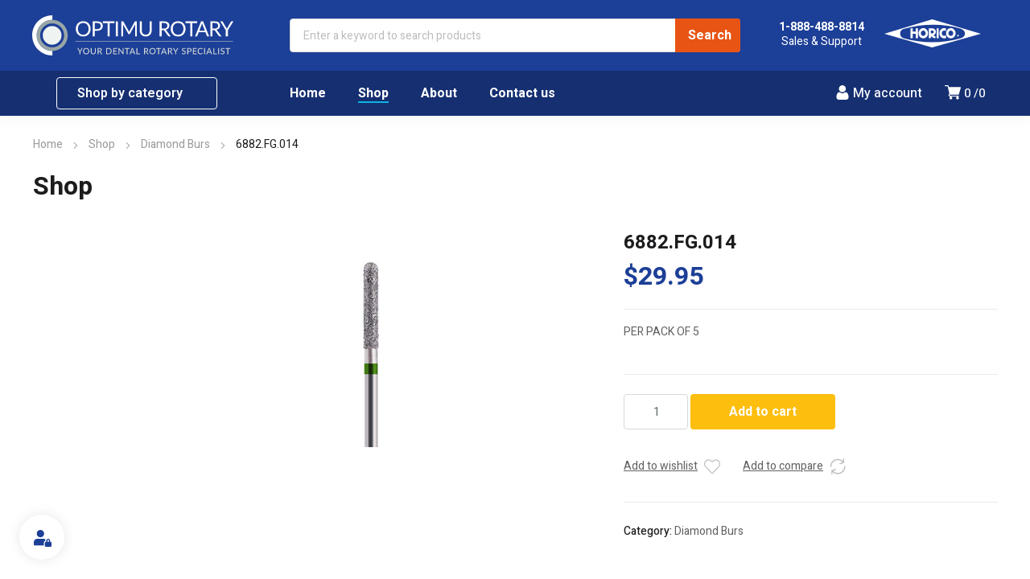

--- FILE ---
content_type: text/html; charset=UTF-8
request_url: https://optimurotary.com/product/6882-fg-014-2/
body_size: 76136
content:



<!DOCTYPE html>
<html class="no-js" lang="en-US" prefix="og: https://ogp.me/ns#">
<head><meta charset="UTF-8" /><script>if(navigator.userAgent.match(/MSIE|Internet Explorer/i)||navigator.userAgent.match(/Trident\/7\..*?rv:11/i)){var href=document.location.href;if(!href.match(/[?&]nowprocket/)){if(href.indexOf("?")==-1){if(href.indexOf("#")==-1){document.location.href=href+"?nowprocket=1"}else{document.location.href=href.replace("#","?nowprocket=1#")}}else{if(href.indexOf("#")==-1){document.location.href=href+"&nowprocket=1"}else{document.location.href=href.replace("#","&nowprocket=1#")}}}}</script><script>class RocketLazyLoadScripts{constructor(){this.v="1.2.3",this.triggerEvents=["keydown","mousedown","mousemove","touchmove","touchstart","touchend","wheel"],this.userEventHandler=this._triggerListener.bind(this),this.touchStartHandler=this._onTouchStart.bind(this),this.touchMoveHandler=this._onTouchMove.bind(this),this.touchEndHandler=this._onTouchEnd.bind(this),this.clickHandler=this._onClick.bind(this),this.interceptedClicks=[],window.addEventListener("pageshow",t=>{this.persisted=t.persisted}),window.addEventListener("DOMContentLoaded",()=>{this._preconnect3rdParties()}),this.delayedScripts={normal:[],async:[],defer:[]},this.trash=[],this.allJQueries=[]}_addUserInteractionListener(t){if(document.hidden){t._triggerListener();return}this.triggerEvents.forEach(e=>window.addEventListener(e,t.userEventHandler,{passive:!0})),window.addEventListener("touchstart",t.touchStartHandler,{passive:!0}),window.addEventListener("mousedown",t.touchStartHandler),document.addEventListener("visibilitychange",t.userEventHandler)}_removeUserInteractionListener(){this.triggerEvents.forEach(t=>window.removeEventListener(t,this.userEventHandler,{passive:!0})),document.removeEventListener("visibilitychange",this.userEventHandler)}_onTouchStart(t){"HTML"!==t.target.tagName&&(window.addEventListener("touchend",this.touchEndHandler),window.addEventListener("mouseup",this.touchEndHandler),window.addEventListener("touchmove",this.touchMoveHandler,{passive:!0}),window.addEventListener("mousemove",this.touchMoveHandler),t.target.addEventListener("click",this.clickHandler),this._renameDOMAttribute(t.target,"onclick","rocket-onclick"),this._pendingClickStarted())}_onTouchMove(t){window.removeEventListener("touchend",this.touchEndHandler),window.removeEventListener("mouseup",this.touchEndHandler),window.removeEventListener("touchmove",this.touchMoveHandler,{passive:!0}),window.removeEventListener("mousemove",this.touchMoveHandler),t.target.removeEventListener("click",this.clickHandler),this._renameDOMAttribute(t.target,"rocket-onclick","onclick"),this._pendingClickFinished()}_onTouchEnd(t){window.removeEventListener("touchend",this.touchEndHandler),window.removeEventListener("mouseup",this.touchEndHandler),window.removeEventListener("touchmove",this.touchMoveHandler,{passive:!0}),window.removeEventListener("mousemove",this.touchMoveHandler)}_onClick(t){t.target.removeEventListener("click",this.clickHandler),this._renameDOMAttribute(t.target,"rocket-onclick","onclick"),this.interceptedClicks.push(t),t.preventDefault(),t.stopPropagation(),t.stopImmediatePropagation(),this._pendingClickFinished()}_replayClicks(){window.removeEventListener("touchstart",this.touchStartHandler,{passive:!0}),window.removeEventListener("mousedown",this.touchStartHandler),this.interceptedClicks.forEach(t=>{t.target.dispatchEvent(new MouseEvent("click",{view:t.view,bubbles:!0,cancelable:!0}))})}_waitForPendingClicks(){return new Promise(t=>{this._isClickPending?this._pendingClickFinished=t:t()})}_pendingClickStarted(){this._isClickPending=!0}_pendingClickFinished(){this._isClickPending=!1}_renameDOMAttribute(t,e,r){t.hasAttribute&&t.hasAttribute(e)&&(event.target.setAttribute(r,event.target.getAttribute(e)),event.target.removeAttribute(e))}_triggerListener(){this._removeUserInteractionListener(this),"loading"===document.readyState?document.addEventListener("DOMContentLoaded",this._loadEverythingNow.bind(this)):this._loadEverythingNow()}_preconnect3rdParties(){let t=[];document.querySelectorAll("script[type=rocketlazyloadscript]").forEach(e=>{if(e.hasAttribute("src")){let r=new URL(e.src).origin;r!==location.origin&&t.push({src:r,crossOrigin:e.crossOrigin||"module"===e.getAttribute("data-rocket-type")})}}),t=[...new Map(t.map(t=>[JSON.stringify(t),t])).values()],this._batchInjectResourceHints(t,"preconnect")}async _loadEverythingNow(){this.lastBreath=Date.now(),this._delayEventListeners(this),this._delayJQueryReady(this),this._handleDocumentWrite(),this._registerAllDelayedScripts(),this._preloadAllScripts(),await this._loadScriptsFromList(this.delayedScripts.normal),await this._loadScriptsFromList(this.delayedScripts.defer),await this._loadScriptsFromList(this.delayedScripts.async);try{await this._triggerDOMContentLoaded(),await this._triggerWindowLoad()}catch(t){console.error(t)}window.dispatchEvent(new Event("rocket-allScriptsLoaded")),this._waitForPendingClicks().then(()=>{this._replayClicks()}),this._emptyTrash()}_registerAllDelayedScripts(){document.querySelectorAll("script[type=rocketlazyloadscript]").forEach(t=>{t.hasAttribute("data-rocket-src")?t.hasAttribute("async")&&!1!==t.async?this.delayedScripts.async.push(t):t.hasAttribute("defer")&&!1!==t.defer||"module"===t.getAttribute("data-rocket-type")?this.delayedScripts.defer.push(t):this.delayedScripts.normal.push(t):this.delayedScripts.normal.push(t)})}async _transformScript(t){return new Promise((await this._littleBreath(),navigator.userAgent.indexOf("Firefox/")>0||""===navigator.vendor)?e=>{let r=document.createElement("script");[...t.attributes].forEach(t=>{let e=t.nodeName;"type"!==e&&("data-rocket-type"===e&&(e="type"),"data-rocket-src"===e&&(e="src"),r.setAttribute(e,t.nodeValue))}),t.text&&(r.text=t.text),r.hasAttribute("src")?(r.addEventListener("load",e),r.addEventListener("error",e)):(r.text=t.text,e());try{t.parentNode.replaceChild(r,t)}catch(i){e()}}:async e=>{function r(){t.setAttribute("data-rocket-status","failed"),e()}try{let i=t.getAttribute("data-rocket-type"),n=t.getAttribute("data-rocket-src");t.text,i?(t.type=i,t.removeAttribute("data-rocket-type")):t.removeAttribute("type"),t.addEventListener("load",function r(){t.setAttribute("data-rocket-status","executed"),e()}),t.addEventListener("error",r),n?(t.removeAttribute("data-rocket-src"),t.src=n):t.src="data:text/javascript;base64,"+window.btoa(unescape(encodeURIComponent(t.text)))}catch(s){r()}})}async _loadScriptsFromList(t){let e=t.shift();return e&&e.isConnected?(await this._transformScript(e),this._loadScriptsFromList(t)):Promise.resolve()}_preloadAllScripts(){this._batchInjectResourceHints([...this.delayedScripts.normal,...this.delayedScripts.defer,...this.delayedScripts.async],"preload")}_batchInjectResourceHints(t,e){var r=document.createDocumentFragment();t.forEach(t=>{let i=t.getAttribute&&t.getAttribute("data-rocket-src")||t.src;if(i){let n=document.createElement("link");n.href=i,n.rel=e,"preconnect"!==e&&(n.as="script"),t.getAttribute&&"module"===t.getAttribute("data-rocket-type")&&(n.crossOrigin=!0),t.crossOrigin&&(n.crossOrigin=t.crossOrigin),t.integrity&&(n.integrity=t.integrity),r.appendChild(n),this.trash.push(n)}}),document.head.appendChild(r)}_delayEventListeners(t){let e={};function r(t,r){!function t(r){!e[r]&&(e[r]={originalFunctions:{add:r.addEventListener,remove:r.removeEventListener},eventsToRewrite:[]},r.addEventListener=function(){arguments[0]=i(arguments[0]),e[r].originalFunctions.add.apply(r,arguments)},r.removeEventListener=function(){arguments[0]=i(arguments[0]),e[r].originalFunctions.remove.apply(r,arguments)});function i(t){return e[r].eventsToRewrite.indexOf(t)>=0?"rocket-"+t:t}}(t),e[t].eventsToRewrite.push(r)}function i(t,e){let r=t[e];Object.defineProperty(t,e,{get:()=>r||function(){},set(i){t["rocket"+e]=r=i}})}r(document,"DOMContentLoaded"),r(window,"DOMContentLoaded"),r(window,"load"),r(window,"pageshow"),r(document,"readystatechange"),i(document,"onreadystatechange"),i(window,"onload"),i(window,"onpageshow")}_delayJQueryReady(t){let e;function r(r){if(r&&r.fn&&!t.allJQueries.includes(r)){r.fn.ready=r.fn.init.prototype.ready=function(e){return t.domReadyFired?e.bind(document)(r):document.addEventListener("rocket-DOMContentLoaded",()=>e.bind(document)(r)),r([])};let i=r.fn.on;r.fn.on=r.fn.init.prototype.on=function(){if(this[0]===window){function t(t){return t.split(" ").map(t=>"load"===t||0===t.indexOf("load.")?"rocket-jquery-load":t).join(" ")}"string"==typeof arguments[0]||arguments[0]instanceof String?arguments[0]=t(arguments[0]):"object"==typeof arguments[0]&&Object.keys(arguments[0]).forEach(e=>{let r=arguments[0][e];delete arguments[0][e],arguments[0][t(e)]=r})}return i.apply(this,arguments),this},t.allJQueries.push(r)}e=r}r(window.jQuery),Object.defineProperty(window,"jQuery",{get:()=>e,set(t){r(t)}})}async _triggerDOMContentLoaded(){this.domReadyFired=!0,await this._littleBreath(),document.dispatchEvent(new Event("rocket-DOMContentLoaded")),await this._littleBreath(),window.dispatchEvent(new Event("rocket-DOMContentLoaded")),await this._littleBreath(),document.dispatchEvent(new Event("rocket-readystatechange")),await this._littleBreath(),document.rocketonreadystatechange&&document.rocketonreadystatechange()}async _triggerWindowLoad(){await this._littleBreath(),window.dispatchEvent(new Event("rocket-load")),await this._littleBreath(),window.rocketonload&&window.rocketonload(),await this._littleBreath(),this.allJQueries.forEach(t=>t(window).trigger("rocket-jquery-load")),await this._littleBreath();let t=new Event("rocket-pageshow");t.persisted=this.persisted,window.dispatchEvent(t),await this._littleBreath(),window.rocketonpageshow&&window.rocketonpageshow({persisted:this.persisted})}_handleDocumentWrite(){let t=new Map;document.write=document.writeln=function(e){let r=document.currentScript;r||console.error("WPRocket unable to document.write this: "+e);let i=document.createRange(),n=r.parentElement,s=t.get(r);void 0===s&&(s=r.nextSibling,t.set(r,s));let a=document.createDocumentFragment();i.setStart(a,0),a.appendChild(i.createContextualFragment(e)),n.insertBefore(a,s)}}async _littleBreath(){Date.now()-this.lastBreath>45&&(await this._requestAnimFrame(),this.lastBreath=Date.now())}async _requestAnimFrame(){return document.hidden?new Promise(t=>setTimeout(t)):new Promise(t=>requestAnimationFrame(t))}_emptyTrash(){this.trash.forEach(t=>t.remove())}static run(){let t=new RocketLazyLoadScripts;t._addUserInteractionListener(t)}}RocketLazyLoadScripts.run();</script>
	<!-- META TAGS -->
	
	<meta name="viewport" content="width=device-width, initial-scale=1, maximum-scale=8">
	<!-- LINK TAGS -->
	
<!-- Search Engine Optimization by Rank Math - https://rankmath.com/ -->
<title>6882.FG.014 - Optimu Rotary</title><link rel="preload" as="style" href="https://fonts.googleapis.com/css?family=Oswald%3A700%2C700%2C700%7CHeebo%3A100%2C200%2C300%2C400%2C500%2C600%2C700%2C800%2C900&#038;subset=latin&#038;display=swap" /><link rel="stylesheet" href="https://fonts.googleapis.com/css?family=Oswald%3A700%2C700%2C700%7CHeebo%3A100%2C200%2C300%2C400%2C500%2C600%2C700%2C800%2C900&#038;subset=latin&#038;display=swap" media="print" onload="this.media='all'" /><noscript><link rel="stylesheet" href="https://fonts.googleapis.com/css?family=Oswald%3A700%2C700%2C700%7CHeebo%3A100%2C200%2C300%2C400%2C500%2C600%2C700%2C800%2C900&#038;subset=latin&#038;display=swap" /></noscript><link rel="stylesheet" href="https://optimurotary.com/wp-content/cache/min/1/75c19627aa67b042864559c2babf2a3c.css" media="all" data-minify="1" />
<meta name="description" content="Premium rotary bur ensuring smooth, clean cuts and long-lasting durability."/>
<meta name="robots" content="follow, index, max-snippet:-1, max-video-preview:-1, max-image-preview:large"/>
<link rel="canonical" href="https://optimurotary.com/product/6882-fg-014-2/" />
<meta property="og:locale" content="en_US" />
<meta property="og:type" content="product" />
<meta property="og:title" content="6882.FG.014 - Optimu Rotary" />
<meta property="og:description" content="Premium rotary bur ensuring smooth, clean cuts and long-lasting durability." />
<meta property="og:url" content="https://optimurotary.com/product/6882-fg-014-2/" />
<meta property="og:site_name" content="Optimu Rotary" />
<meta property="og:updated_time" content="2023-08-18T09:43:19-07:00" />
<meta property="og:image" content="https://optimurotary.com/wp-content/uploads/2020/04/6882.FG_.012.jpg" />
<meta property="og:image:secure_url" content="https://optimurotary.com/wp-content/uploads/2020/04/6882.FG_.012.jpg" />
<meta property="og:image:width" content="450" />
<meta property="og:image:height" content="450" />
<meta property="og:image:alt" content="6882.FG.014" />
<meta property="og:image:type" content="image/jpeg" />
<meta property="product:price:amount" content="29.95" />
<meta property="product:price:currency" content="USD" />
<meta property="product:availability" content="instock" />
<meta name="twitter:card" content="summary_large_image" />
<meta name="twitter:title" content="6882.FG.014 - Optimu Rotary" />
<meta name="twitter:description" content="Premium rotary bur ensuring smooth, clean cuts and long-lasting durability." />
<meta name="twitter:image" content="https://optimurotary.com/wp-content/uploads/2020/04/6882.FG_.012.jpg" />
<meta name="twitter:label1" content="Price" />
<meta name="twitter:data1" content="&#036;29.95" />
<meta name="twitter:label2" content="Availability" />
<meta name="twitter:data2" content="In stock" />
<script type="application/ld+json" class="rank-math-schema">{"@context":"https://schema.org","@graph":[{"@type":"Place","@id":"https://optimurotary.com/#place","address":{"@type":"PostalAddress","streetAddress":"22431 Antonio PkwySte B160\u2013230","addressLocality":"Rancho Santa Margarita","addressRegion":"CA","postalCode":"92688","addressCountry":"USA"}},{"@type":["LocalBusiness","Organization"],"@id":"https://optimurotary.com/#organization","name":"Optimu Rotary","url":"https://optimurotary.com","email":"info@optimurotary.com","address":{"@type":"PostalAddress","streetAddress":"22431 Antonio PkwySte B160\u2013230","addressLocality":"Rancho Santa Margarita","addressRegion":"CA","postalCode":"92688","addressCountry":"USA"},"logo":{"@type":"ImageObject","@id":"https://optimurotary.com/#logo","url":"https://optimurotary.com/wp-content/uploads/OR_icon-1.svg","contentUrl":"https://optimurotary.com/wp-content/uploads/OR_icon-1.svg","caption":"Optimu Rotary","inLanguage":"en-US","width":"512","height":"512"},"openingHours":["Monday,Tuesday,Wednesday,Thursday,Friday,Saturday,Sunday 09:00-17:00"],"location":{"@id":"https://optimurotary.com/#place"},"image":{"@id":"https://optimurotary.com/#logo"},"telephone":"1-888-488-8841"},{"@type":"WebSite","@id":"https://optimurotary.com/#website","url":"https://optimurotary.com","name":"Optimu Rotary","alternateName":"Optimurotary","publisher":{"@id":"https://optimurotary.com/#organization"},"inLanguage":"en-US"},{"@type":"ImageObject","@id":"https://optimurotary.com/wp-content/uploads/2020/04/6882.FG_.012.jpg","url":"https://optimurotary.com/wp-content/uploads/2020/04/6882.FG_.012.jpg","width":"450","height":"450","inLanguage":"en-US"},{"@type":"BreadcrumbList","@id":"https://optimurotary.com/product/6882-fg-014-2/#breadcrumb","itemListElement":[{"@type":"ListItem","position":"1","item":{"@id":"https://optimurotary.com","name":"Home"}},{"@type":"ListItem","position":"2","item":{"@id":"https://optimurotary.com/product/6882-fg-014-2/","name":"6882.FG.014"}}]},{"@type":"ItemPage","@id":"https://optimurotary.com/product/6882-fg-014-2/#webpage","url":"https://optimurotary.com/product/6882-fg-014-2/","name":"6882.FG.014 - Optimu Rotary","datePublished":"2020-04-29T14:19:00-07:00","dateModified":"2023-08-18T09:43:19-07:00","isPartOf":{"@id":"https://optimurotary.com/#website"},"primaryImageOfPage":{"@id":"https://optimurotary.com/wp-content/uploads/2020/04/6882.FG_.012.jpg"},"inLanguage":"en-US","breadcrumb":{"@id":"https://optimurotary.com/product/6882-fg-014-2/#breadcrumb"}},{"@type":"Product","name":"6882.FG.014 - Optimu Rotary","description":"Premium rotary bur ensuring smooth, clean cuts and long-lasting durability.","category":"Diamond Burs &gt; Diamond Burs","mainEntityOfPage":{"@id":"https://optimurotary.com/product/6882-fg-014-2/#webpage"},"image":[{"@type":"ImageObject","url":"https://optimurotary.com/wp-content/uploads/2020/04/6882.FG_.012.jpg","height":"450","width":"450"}],"offers":{"@type":"Offer","price":"29.95","priceCurrency":"USD","priceValidUntil":"2027-12-31","availability":"http://schema.org/InStock","itemCondition":"NewCondition","url":"https://optimurotary.com/product/6882-fg-014-2/","seller":{"@type":"Organization","@id":"https://optimurotary.com/","name":"Optimu Rotary","url":"https://optimurotary.com","logo":"https://optimurotary.com/wp-content/uploads/OR_icon-1.svg"},"priceSpecification":{"price":"29.95","priceCurrency":"USD","valueAddedTaxIncluded":"false"}},"additionalProperty":[{"@type":"PropertyValue","name":"pa_diameter","value":"14"},{"@type":"PropertyValue","name":"pa_shape","value":"Cylinder Round"},{"@type":"PropertyValue","name":"shape"}],"@id":"https://optimurotary.com/product/6882-fg-014-2/#richSnippet"}]}</script>
<!-- /Rank Math WordPress SEO plugin -->

<link href='https://fonts.gstatic.com' crossorigin rel='preconnect' />
<link rel="alternate" type="application/rss+xml" title="Optimu Rotary &raquo; Feed" href="https://optimurotary.com/feed/" />
<link rel="alternate" type="application/rss+xml" title="Optimu Rotary &raquo; Comments Feed" href="https://optimurotary.com/comments/feed/" />
<link rel="alternate" type="application/rss+xml" title="Optimu Rotary &raquo; 6882.FG.014 Comments Feed" href="https://optimurotary.com/product/6882-fg-014-2/feed/" />
<link rel="alternate" title="oEmbed (JSON)" type="application/json+oembed" href="https://optimurotary.com/wp-json/oembed/1.0/embed?url=https%3A%2F%2Foptimurotary.com%2Fproduct%2F6882-fg-014-2%2F" />
<link rel="alternate" title="oEmbed (XML)" type="text/xml+oembed" href="https://optimurotary.com/wp-json/oembed/1.0/embed?url=https%3A%2F%2Foptimurotary.com%2Fproduct%2F6882-fg-014-2%2F&#038;format=xml" />
<style id='wp-img-auto-sizes-contain-inline-css' type='text/css'>
img:is([sizes=auto i],[sizes^="auto," i]){contain-intrinsic-size:3000px 1500px}
/*# sourceURL=wp-img-auto-sizes-contain-inline-css */
</style>
<style id='wp-block-library-inline-css' type='text/css'>
:root{--wp-block-synced-color:#7a00df;--wp-block-synced-color--rgb:122,0,223;--wp-bound-block-color:var(--wp-block-synced-color);--wp-editor-canvas-background:#ddd;--wp-admin-theme-color:#007cba;--wp-admin-theme-color--rgb:0,124,186;--wp-admin-theme-color-darker-10:#006ba1;--wp-admin-theme-color-darker-10--rgb:0,107,160.5;--wp-admin-theme-color-darker-20:#005a87;--wp-admin-theme-color-darker-20--rgb:0,90,135;--wp-admin-border-width-focus:2px}@media (min-resolution:192dpi){:root{--wp-admin-border-width-focus:1.5px}}.wp-element-button{cursor:pointer}:root .has-very-light-gray-background-color{background-color:#eee}:root .has-very-dark-gray-background-color{background-color:#313131}:root .has-very-light-gray-color{color:#eee}:root .has-very-dark-gray-color{color:#313131}:root .has-vivid-green-cyan-to-vivid-cyan-blue-gradient-background{background:linear-gradient(135deg,#00d084,#0693e3)}:root .has-purple-crush-gradient-background{background:linear-gradient(135deg,#34e2e4,#4721fb 50%,#ab1dfe)}:root .has-hazy-dawn-gradient-background{background:linear-gradient(135deg,#faaca8,#dad0ec)}:root .has-subdued-olive-gradient-background{background:linear-gradient(135deg,#fafae1,#67a671)}:root .has-atomic-cream-gradient-background{background:linear-gradient(135deg,#fdd79a,#004a59)}:root .has-nightshade-gradient-background{background:linear-gradient(135deg,#330968,#31cdcf)}:root .has-midnight-gradient-background{background:linear-gradient(135deg,#020381,#2874fc)}:root{--wp--preset--font-size--normal:16px;--wp--preset--font-size--huge:42px}.has-regular-font-size{font-size:1em}.has-larger-font-size{font-size:2.625em}.has-normal-font-size{font-size:var(--wp--preset--font-size--normal)}.has-huge-font-size{font-size:var(--wp--preset--font-size--huge)}.has-text-align-center{text-align:center}.has-text-align-left{text-align:left}.has-text-align-right{text-align:right}.has-fit-text{white-space:nowrap!important}#end-resizable-editor-section{display:none}.aligncenter{clear:both}.items-justified-left{justify-content:flex-start}.items-justified-center{justify-content:center}.items-justified-right{justify-content:flex-end}.items-justified-space-between{justify-content:space-between}.screen-reader-text{border:0;clip-path:inset(50%);height:1px;margin:-1px;overflow:hidden;padding:0;position:absolute;width:1px;word-wrap:normal!important}.screen-reader-text:focus{background-color:#ddd;clip-path:none;color:#444;display:block;font-size:1em;height:auto;left:5px;line-height:normal;padding:15px 23px 14px;text-decoration:none;top:5px;width:auto;z-index:100000}html :where(.has-border-color){border-style:solid}html :where([style*=border-top-color]){border-top-style:solid}html :where([style*=border-right-color]){border-right-style:solid}html :where([style*=border-bottom-color]){border-bottom-style:solid}html :where([style*=border-left-color]){border-left-style:solid}html :where([style*=border-width]){border-style:solid}html :where([style*=border-top-width]){border-top-style:solid}html :where([style*=border-right-width]){border-right-style:solid}html :where([style*=border-bottom-width]){border-bottom-style:solid}html :where([style*=border-left-width]){border-left-style:solid}html :where(img[class*=wp-image-]){height:auto;max-width:100%}:where(figure){margin:0 0 1em}html :where(.is-position-sticky){--wp-admin--admin-bar--position-offset:var(--wp-admin--admin-bar--height,0px)}@media screen and (max-width:600px){html :where(.is-position-sticky){--wp-admin--admin-bar--position-offset:0px}}

/*# sourceURL=wp-block-library-inline-css */
</style>
<style id='global-styles-inline-css' type='text/css'>
:root{--wp--preset--aspect-ratio--square: 1;--wp--preset--aspect-ratio--4-3: 4/3;--wp--preset--aspect-ratio--3-4: 3/4;--wp--preset--aspect-ratio--3-2: 3/2;--wp--preset--aspect-ratio--2-3: 2/3;--wp--preset--aspect-ratio--16-9: 16/9;--wp--preset--aspect-ratio--9-16: 9/16;--wp--preset--color--black: #000000;--wp--preset--color--cyan-bluish-gray: #abb8c3;--wp--preset--color--white: #ffffff;--wp--preset--color--pale-pink: #f78da7;--wp--preset--color--vivid-red: #cf2e2e;--wp--preset--color--luminous-vivid-orange: #ff6900;--wp--preset--color--luminous-vivid-amber: #fcb900;--wp--preset--color--light-green-cyan: #7bdcb5;--wp--preset--color--vivid-green-cyan: #00d084;--wp--preset--color--pale-cyan-blue: #8ed1fc;--wp--preset--color--vivid-cyan-blue: #0693e3;--wp--preset--color--vivid-purple: #9b51e0;--wp--preset--gradient--vivid-cyan-blue-to-vivid-purple: linear-gradient(135deg,rgb(6,147,227) 0%,rgb(155,81,224) 100%);--wp--preset--gradient--light-green-cyan-to-vivid-green-cyan: linear-gradient(135deg,rgb(122,220,180) 0%,rgb(0,208,130) 100%);--wp--preset--gradient--luminous-vivid-amber-to-luminous-vivid-orange: linear-gradient(135deg,rgb(252,185,0) 0%,rgb(255,105,0) 100%);--wp--preset--gradient--luminous-vivid-orange-to-vivid-red: linear-gradient(135deg,rgb(255,105,0) 0%,rgb(207,46,46) 100%);--wp--preset--gradient--very-light-gray-to-cyan-bluish-gray: linear-gradient(135deg,rgb(238,238,238) 0%,rgb(169,184,195) 100%);--wp--preset--gradient--cool-to-warm-spectrum: linear-gradient(135deg,rgb(74,234,220) 0%,rgb(151,120,209) 20%,rgb(207,42,186) 40%,rgb(238,44,130) 60%,rgb(251,105,98) 80%,rgb(254,248,76) 100%);--wp--preset--gradient--blush-light-purple: linear-gradient(135deg,rgb(255,206,236) 0%,rgb(152,150,240) 100%);--wp--preset--gradient--blush-bordeaux: linear-gradient(135deg,rgb(254,205,165) 0%,rgb(254,45,45) 50%,rgb(107,0,62) 100%);--wp--preset--gradient--luminous-dusk: linear-gradient(135deg,rgb(255,203,112) 0%,rgb(199,81,192) 50%,rgb(65,88,208) 100%);--wp--preset--gradient--pale-ocean: linear-gradient(135deg,rgb(255,245,203) 0%,rgb(182,227,212) 50%,rgb(51,167,181) 100%);--wp--preset--gradient--electric-grass: linear-gradient(135deg,rgb(202,248,128) 0%,rgb(113,206,126) 100%);--wp--preset--gradient--midnight: linear-gradient(135deg,rgb(2,3,129) 0%,rgb(40,116,252) 100%);--wp--preset--font-size--small: 13px;--wp--preset--font-size--medium: 20px;--wp--preset--font-size--large: 36px;--wp--preset--font-size--x-large: 42px;--wp--preset--spacing--20: 0.44rem;--wp--preset--spacing--30: 0.67rem;--wp--preset--spacing--40: 1rem;--wp--preset--spacing--50: 1.5rem;--wp--preset--spacing--60: 2.25rem;--wp--preset--spacing--70: 3.38rem;--wp--preset--spacing--80: 5.06rem;--wp--preset--shadow--natural: 6px 6px 9px rgba(0, 0, 0, 0.2);--wp--preset--shadow--deep: 12px 12px 50px rgba(0, 0, 0, 0.4);--wp--preset--shadow--sharp: 6px 6px 0px rgba(0, 0, 0, 0.2);--wp--preset--shadow--outlined: 6px 6px 0px -3px rgb(255, 255, 255), 6px 6px rgb(0, 0, 0);--wp--preset--shadow--crisp: 6px 6px 0px rgb(0, 0, 0);}:where(.is-layout-flex){gap: 0.5em;}:where(.is-layout-grid){gap: 0.5em;}body .is-layout-flex{display: flex;}.is-layout-flex{flex-wrap: wrap;align-items: center;}.is-layout-flex > :is(*, div){margin: 0;}body .is-layout-grid{display: grid;}.is-layout-grid > :is(*, div){margin: 0;}:where(.wp-block-columns.is-layout-flex){gap: 2em;}:where(.wp-block-columns.is-layout-grid){gap: 2em;}:where(.wp-block-post-template.is-layout-flex){gap: 1.25em;}:where(.wp-block-post-template.is-layout-grid){gap: 1.25em;}.has-black-color{color: var(--wp--preset--color--black) !important;}.has-cyan-bluish-gray-color{color: var(--wp--preset--color--cyan-bluish-gray) !important;}.has-white-color{color: var(--wp--preset--color--white) !important;}.has-pale-pink-color{color: var(--wp--preset--color--pale-pink) !important;}.has-vivid-red-color{color: var(--wp--preset--color--vivid-red) !important;}.has-luminous-vivid-orange-color{color: var(--wp--preset--color--luminous-vivid-orange) !important;}.has-luminous-vivid-amber-color{color: var(--wp--preset--color--luminous-vivid-amber) !important;}.has-light-green-cyan-color{color: var(--wp--preset--color--light-green-cyan) !important;}.has-vivid-green-cyan-color{color: var(--wp--preset--color--vivid-green-cyan) !important;}.has-pale-cyan-blue-color{color: var(--wp--preset--color--pale-cyan-blue) !important;}.has-vivid-cyan-blue-color{color: var(--wp--preset--color--vivid-cyan-blue) !important;}.has-vivid-purple-color{color: var(--wp--preset--color--vivid-purple) !important;}.has-black-background-color{background-color: var(--wp--preset--color--black) !important;}.has-cyan-bluish-gray-background-color{background-color: var(--wp--preset--color--cyan-bluish-gray) !important;}.has-white-background-color{background-color: var(--wp--preset--color--white) !important;}.has-pale-pink-background-color{background-color: var(--wp--preset--color--pale-pink) !important;}.has-vivid-red-background-color{background-color: var(--wp--preset--color--vivid-red) !important;}.has-luminous-vivid-orange-background-color{background-color: var(--wp--preset--color--luminous-vivid-orange) !important;}.has-luminous-vivid-amber-background-color{background-color: var(--wp--preset--color--luminous-vivid-amber) !important;}.has-light-green-cyan-background-color{background-color: var(--wp--preset--color--light-green-cyan) !important;}.has-vivid-green-cyan-background-color{background-color: var(--wp--preset--color--vivid-green-cyan) !important;}.has-pale-cyan-blue-background-color{background-color: var(--wp--preset--color--pale-cyan-blue) !important;}.has-vivid-cyan-blue-background-color{background-color: var(--wp--preset--color--vivid-cyan-blue) !important;}.has-vivid-purple-background-color{background-color: var(--wp--preset--color--vivid-purple) !important;}.has-black-border-color{border-color: var(--wp--preset--color--black) !important;}.has-cyan-bluish-gray-border-color{border-color: var(--wp--preset--color--cyan-bluish-gray) !important;}.has-white-border-color{border-color: var(--wp--preset--color--white) !important;}.has-pale-pink-border-color{border-color: var(--wp--preset--color--pale-pink) !important;}.has-vivid-red-border-color{border-color: var(--wp--preset--color--vivid-red) !important;}.has-luminous-vivid-orange-border-color{border-color: var(--wp--preset--color--luminous-vivid-orange) !important;}.has-luminous-vivid-amber-border-color{border-color: var(--wp--preset--color--luminous-vivid-amber) !important;}.has-light-green-cyan-border-color{border-color: var(--wp--preset--color--light-green-cyan) !important;}.has-vivid-green-cyan-border-color{border-color: var(--wp--preset--color--vivid-green-cyan) !important;}.has-pale-cyan-blue-border-color{border-color: var(--wp--preset--color--pale-cyan-blue) !important;}.has-vivid-cyan-blue-border-color{border-color: var(--wp--preset--color--vivid-cyan-blue) !important;}.has-vivid-purple-border-color{border-color: var(--wp--preset--color--vivid-purple) !important;}.has-vivid-cyan-blue-to-vivid-purple-gradient-background{background: var(--wp--preset--gradient--vivid-cyan-blue-to-vivid-purple) !important;}.has-light-green-cyan-to-vivid-green-cyan-gradient-background{background: var(--wp--preset--gradient--light-green-cyan-to-vivid-green-cyan) !important;}.has-luminous-vivid-amber-to-luminous-vivid-orange-gradient-background{background: var(--wp--preset--gradient--luminous-vivid-amber-to-luminous-vivid-orange) !important;}.has-luminous-vivid-orange-to-vivid-red-gradient-background{background: var(--wp--preset--gradient--luminous-vivid-orange-to-vivid-red) !important;}.has-very-light-gray-to-cyan-bluish-gray-gradient-background{background: var(--wp--preset--gradient--very-light-gray-to-cyan-bluish-gray) !important;}.has-cool-to-warm-spectrum-gradient-background{background: var(--wp--preset--gradient--cool-to-warm-spectrum) !important;}.has-blush-light-purple-gradient-background{background: var(--wp--preset--gradient--blush-light-purple) !important;}.has-blush-bordeaux-gradient-background{background: var(--wp--preset--gradient--blush-bordeaux) !important;}.has-luminous-dusk-gradient-background{background: var(--wp--preset--gradient--luminous-dusk) !important;}.has-pale-ocean-gradient-background{background: var(--wp--preset--gradient--pale-ocean) !important;}.has-electric-grass-gradient-background{background: var(--wp--preset--gradient--electric-grass) !important;}.has-midnight-gradient-background{background: var(--wp--preset--gradient--midnight) !important;}.has-small-font-size{font-size: var(--wp--preset--font-size--small) !important;}.has-medium-font-size{font-size: var(--wp--preset--font-size--medium) !important;}.has-large-font-size{font-size: var(--wp--preset--font-size--large) !important;}.has-x-large-font-size{font-size: var(--wp--preset--font-size--x-large) !important;}
/*# sourceURL=global-styles-inline-css */
</style>

<style id='classic-theme-styles-inline-css' type='text/css'>
/*! This file is auto-generated */
.wp-block-button__link{color:#fff;background-color:#32373c;border-radius:9999px;box-shadow:none;text-decoration:none;padding:calc(.667em + 2px) calc(1.333em + 2px);font-size:1.125em}.wp-block-file__button{background:#32373c;color:#fff;text-decoration:none}
/*# sourceURL=/wp-includes/css/classic-themes.min.css */
</style>





<style id='woocommerce-inline-inline-css' type='text/css'>
.woocommerce form .form-row .required { visibility: visible; }
/*# sourceURL=woocommerce-inline-inline-css */
</style>






<style id='dynamic-styles-inline-css' type='text/css'>
.header .vc-row-201065 {height:56px;}.header .vc-row-201065 .hbe {line-height:56px;height:56px;}#mobile-toggle-821941:hover .line, #mobile-toggle-821941:hover .close, #mobile-toggle-821941.active .line, #mobile-toggle-821941.active .close {fill:#10b2e2;}#mobile-container-toggle-821941 {margin:0px 0px 0px 0px;}#product-search-toggle-323442 {background-color:transparent;box-shadow:none;}#product-search-323442 {margin:0px 0px 0px 0px;}#header-logo-473930 .logo {width:215px;}#header-logo-473930 .sticky-logo {width:215px;}#header-logo-473930 {margin:0px 0px 0px 0px;}#header-logo-861907 .logo {width:148px;}#header-logo-861907 {margin:0px 0px 0px 0px;}#mobile-container-154621 {color:#ffffff;background-color:#ffffff;padding:0px 0px 0px 0px;}#mobile-container-154621 .mobile-container-tab {color:#1c1c1e;background-color:#f5f5f5;}#mobile-container-154621 .mobile-container-tab svg {fill:#1c1c1e;}#mobile-container-154621 .mobile-container-tab:after {background-color:#1c1c1e;}#mobile-container-154621 .mobile-container-tab.active {color:#000000;background-color:#ffffff;}#mobile-container-154621 .mobile-container-tab.active svg {fill:#000000;}#et-mobile-tab-893061 .cart-info, #et-mobile-tab-893061 .wishlist-contents, #et-mobile-tab-893061 .compare-contents {background:#f25c05;color:#ffffff;}#et-mobile-tab-893061 .mob-tabset, #et-mobile-tab-893061 .mob-tabset-toggle {background:#ffffff;color:#1c3f97;}#et-mobile-tab-893061 .tab svg, #et-mobile-tab-893061 .mob-tabset-toggle svg {fill:#1c3f97;}#et-mobile-tab-893061 .tab:after {background:#1c3f97;}#et-mobile-tab-893061 .tab:hover {color:#10b2e2;}#et-mobile-tab-893061 .tab:hover svg, #et-mobile-tab-893061 .tab:hover svg *, #et-mobile-tab-893061 .mob-tabset-toggle:hover svg, #et-mobile-tab-893061 .mob-tabset-toggle:hover svg * {fill:#10b2e2;}.et-gap-596566 {height:48px;}.et-gap-758924 {height:48px;}#mobile-menu-530834 .menu-item > a {color:#616161;font-size:16px;line-height:24px;font-weight:500;text-transform:none;}#mobile-menu-530834 .menu-item > a .arrow svg {fill:#616161;}#mobile-menu-530834 .menu-item:hover > a {color:#1c3f97;}#mobile-menu-530834 .menu-item:hover > a .arrow svg {fill:#1c3f97;}#mobile-menu-530834 li a:after, #mobile-menu-530834 > li:last-child:after {background-color:#eeeeee;}#mobile-menu-530834 > .menu-item:not(.mm-true) .sub-menu .menu-item a {font-size:16px;line-height:24px;font-weight:500;text-transform:none;}#mobile-menu-container-530834 {margin:0px 0px 0px 0px;}#mobile-menu-43001 .menu-item > a {color:#616161;font-size:16px;line-height:24px;font-weight:500;text-transform:none;}#mobile-menu-43001 .menu-item > a .arrow svg {fill:#616161;}#mobile-menu-43001 .menu-item:hover > a {color:#1c3f97;}#mobile-menu-43001 .menu-item:hover > a .arrow svg {fill:#1c3f97;}#mobile-menu-43001 li a:after, #mobile-menu-43001 > li:last-child:after {background-color:#eeeeee;}#mobile-menu-43001 > .menu-item:not(.mm-true) .sub-menu .menu-item a {font-size:16px;line-height:24px;font-weight:500;text-transform:none;}#mobile-menu-container-43001 {margin:0px 0px 0px 0px;}#header-slogan-816269 {margin:8px 0px 0px 12px;}.header .vc-row-894003 {z-index:5;}.header .vc-row-894003 {height:88px;}.header .vc-row-894003 .hbe {line-height:88px;height:88px;}.header.sticky-true.active .vc-row-894003 {background:#1c3f97 !important;background-color:#1c3f97 !important;}.header .vc-row-285183 {z-index:3;}.header .vc-row-285183 {height:56px;}.header .vc-row-285183 .hbe {line-height:56px;height:56px;}.header.sticky-true.active .vc-row-285183 {background:#1c3f97 !important;background-color:#1c3f97 !important;}#header-logo-468921 .logo {width:250px;}#header-logo-468921 .sticky-logo {width:250px;}#header-logo-468921 {margin:0px 0px 0px 0px;}#header-logo-107334 .logo {width:120px;}#header-logo-107334 .sticky-logo {width:120px;}#header-logo-107334 {margin:-28px 0px 0px 0px;}#header-product-search-539489 .et-button, #header-product-search-539489 .et-button + .input-after {color:#ffffff;background-color:#e85414;}#header-product-search-539489 .et-button:hover, #header-product-search-539489 .et-button:hover + .input-after {color:#ffffff !important;background-color:#fd6c00;}#header-product-search-539489 {width:560px;}#header-product-search-539489 .product-search {border-color:#d5dad9;background-color:#ffffff;}#header-product-search-539489 .search, #header-product-search-539489 select {color:#1b274f;}#header-product-search-539489 {margin:0px 0px 0px 0px;}#header-product-search-939754 .et-button, #header-product-search-939754 .et-button + .input-after {color:#ffffff;background-color:#e85414;}#header-product-search-939754 .et-button:hover, #header-product-search-939754 .et-button:hover + .input-after {color:#ffffff !important;background-color:#fd6c00;}#header-product-search-939754 {width:620px;}#header-product-search-939754 .product-search {border-color:#ffffff;background-color:#ffffff;}#header-product-search-939754 .search, #header-product-search-939754 select {color:#5e6666;}#header-product-search-939754 {margin:0px 0px 0px 4px;}.et-gap-62125 {height:25px;}#cart-toggle-497485 > svg {fill:#ffffff;}#cart-toggle-497485 {background-color:transparent;box-shadow:none;}#cart-toggle-497485 .cart-contents {color:#ffffff;}#cart-box-497485 {color:#1b274f;}#cart-box-497485 svg.close {fill:#1b274f;}#cart-box-497485 {background:#ffffff;}#cart-box-497485 .woocommerce-mini-cart-info-wrap {background:#ffffff;}#cart-box-497485 .cart-product-title {color:#1b274f;}#cart-box-497485 > svg.close {fill:#1b274f;}#cart-box-497485 .cart_list li .remove {color:#1b274f;}#cart-box-497485 .woocommerce-mini-cart__buttons > a {color:#ffffff;background-color:#98a6a6;}#cart-box-497485 .woocommerce-mini-cart__buttons > a:hover {color:#ffffff !important;background-color:#10b2e2;}#header-cart-497485 {margin:0px 16px 0px 0px;}#login-toggle-168107 > svg {fill:#ffffff;}#login-toggle-168107 {color:#ffffff;background-color:transparent;box-shadow:none;}#login-box-168107 {color:#1b274f;}#login-box-168107 svg.close {fill:#1b274f;}#login-box-168107 {background:#ffffff;}#header-login-168107 .widget_reglog a {color:#1b274f;}#header-login-168107 .widget_reglog .input {color:#1b274f;background-color:#ffffff;border-color:#d5dad9;}#header-login-168107 .widget_reglog .button {color:#ffffff;background-color:#98a6a6;box-shadow:none;}#header-login-168107 .widget_reglog .button:hover {color:#ffffff !important;background-color:#10b2e2;box-shadow:none;}#header-login-168107 {margin:0px 12px 0px 0px;}#et-header-button-962148 > a {width:200px;height:40px;padding-top:0;padding-bottom:0;font-size:16px !important;font-weight:600;line-height:22px !important;text-transform:none;color:#ffffff;}#et-header-button-962148 > a.icon-position-left > .icon {margin-right:8px;}#et-header-button-962148 > a.icon-position-right > .icon {margin-left:8px;}#et-header-button-962148 > a > .icon {width:10px !important;}#et-header-button-962148 > a.icon2-position-left > .icon2 {margin-right:8px;margin-left:0}#et-header-button-962148 > a.icon2-position-right > .icon2 {margin-left:8px;margin-right:0}#et-header-button-962148 > a > .icon2 {width:16px !important;}#et-header-button-962148 > a > .icon svg, #et-header-button-962148 > a > .icon svg * {fill:#ffffff;}#et-header-button-962148 > a:hover {color:#10b2e2;}#et-header-button-962148 > a:hover > .icon svg, #et-header-button-962148 > a:hover > .icon svg * {fill:#10b2e2;}#et-header-button-962148 > a > .button-back .regular {border-color:#ffffff;}#et-header-button-962148 > a:hover > .button-back .regular {border-color:#10b2e2;}#et-header-button-962148 {margin:0px 0px 0px 0px;}#header-menu-136359 > .menu-item.depth-0 {padding-left:40px;}#header-menu-136359 > .menu-item.depth-0 > .sub-menu {left:20px;}#header-menu-136359 > .menu-item.depth-0.submenu-left > .sub-menu {right:20px;}#header-menu-136359 > .menu-item.depth-0:before, #header-menu-136359 > .menu-item.depth-0:after {background:#e0e0e0;}#header-menu-136359 > .menu-item.depth-0 {padding-left:20px !important;padding-right:20px !important;}#header-menu-136359 > .menu-item.depth-0 > .mi-link {color:#ffffff;font-size:16px;font-weight:700;text-transform:none;}#header-menu-136359 > .menu-item.depth-0 > .mi-link > .arrow svg {fill:#ffffff;}#header-menu-136359 > .menu-item.depth-0 > .mi-link > .menu-icon, #header-menu-136359 > .menu-item.depth-0.active.using > .mi-link > .menu-icon {background:#ffffff;}#header-menu-136359 > .menu-item.depth-0:hover > .mi-link, #header-menu-136359 > .menu-item.depth-0.active > .mi-link, #header-menu-136359 > .menu-item.depth-0.in > .mi-link {color:#ffffff;}#header-menu-136359 > .menu-item.depth-0:hover > .mi-link > .arrow svg, #header-menu-136359 > .menu-item.depth-0.active > .mi-link > .arrow svg, #header-menu-136359 > .menu-item.depth-0.in > .mi-link > .arrow svg {fill:#ffffff;}#header-menu-136359 > .menu-item.depth-0:hover > .mi-link > .menu-icon, #header-menu-136359 > .menu-item.depth-0.active > .mi-link > .menu-icon {background:#ffffff;}#header-menu-136359 > .menu-item.depth-0.active.using > .mi-link {color:#ffffff}#header-menu-136359 > .menu-item.depth-0 > .mi-link .effect {background-color:#10b2e2;}#header-menu-136359 .sub-menu {background-color:#eff3f1;}#header-menu-136359 > .menu-item:not(.mm-true) .sub-menu .menu-item .mi-link:before {background-color:#1c3f97;}#header-menu-136359 > .menu-item:not(.mm-true) .sub-menu .menu-item .mi-link {color:#1c3f97;font-size:16px;font-weight:400;text-transform:none;}#header-menu-136359 > .menu-item:not(.mm-true) .sub-menu .menu-item:hover > .mi-link {color:#10b2e2;}#header-menu-136359 > .menu-item:not(.mm-true) .sub-menu .menu-item > .mi-link > .arrow svg {fill:#1c3f97;}#header-menu-136359 > .menu-item:not(.mm-true) .sub-menu .menu-item > .mi-link > .menu-icon {background:#1c3f97;}#header-menu-136359 > .menu-item:not(.mm-true) .sub-menu .menu-item:hover > .mi-link > .arrow svg {fill:#10b2e2;}#header-menu-136359 > .menu-item:not(.mm-true) .sub-menu .menu-item:hover > .mi-link > .menu-icon, #header-menu-136359 > .menu-item:not(.mm-true) .sub-menu .menu-item.active > .mi-link > .menu-icon {background:#10b2e2;}#header-menu-container-136359 {margin:0px 0px 0px 70px;}#et-mobile-tab-248699 .cart-info, #et-mobile-tab-248699 .wishlist-contents, #et-mobile-tab-248699 .compare-contents {background:#f25c05;color:#ffffff;}#et-mobile-tab-248699 .mob-tabset, #et-mobile-tab-248699 .mob-tabset-toggle {background:#ffffff;color:#1c3f97;}#et-mobile-tab-248699 .tab svg, #et-mobile-tab-248699 .mob-tabset-toggle svg {fill:#1c3f97;}#et-mobile-tab-248699 .tab:after {background:#1c3f97;}#et-mobile-tab-248699 .tab:hover {color:#10b2e2;}#et-mobile-tab-248699 .tab:hover svg, #et-mobile-tab-248699 .tab:hover svg *, #et-mobile-tab-248699 .mob-tabset-toggle:hover svg, #et-mobile-tab-248699 .mob-tabset-toggle:hover svg * {fill:#10b2e2;}#et-heading-690090 .text-wrapper {background-color:transparent;padding:0;}#et-heading-690090 {color:#ffffff;font-weight:400;text-transform:none;}#et-heading-690090, #et-heading-690090 .text-wrapper {line-height:18px;}#et-heading-690090 a {color:#ffffff;}#et-heading-690090 .text-wrapper:after {background-color:#ffffff;}#et-heading-690090 {margin:0px 0px 0px 0px;}#et-heading-690090 .text-wrapper {padding:0px 0px 0px 0px;}.vc_custom_1673231877280{background-color:#1c3f97 !important;}.vc_custom_1673231437613{margin-right:40px !important;margin-left:40px !important;background-color:#152f71 !important;}.vc_custom_1673231853416{padding-right:20px !important;padding-left:20px !important;}.vc_custom_1672312841809{padding-left:30px !important;}#et-breadcrumbs-210762 {color:#9a9a9a;font-weight:400;text-transform:none;}#et-breadcrumbs-210762 a:hover, #et-breadcrumbs-210762 span {color:#1c1c1e !important;}#et-breadcrumbs-210762 svg {fill:#9a9a9a !important;}.et-gap-724789 {height:24px;}#title-section-title-921813 {background-color:transparent;padding:0;color:#1c1c1e;font-size:32px;font-weight:700;line-height:32px;text-transform:none;}.vc_custom_1602665399500{padding-top:24px !important;padding-bottom:40px !important;}#et-icon-box-444733 {}#et-icon-box-444733:hover {}#et-icon-box-444733 .et-icon-box-title {color:#152f71;}#et-icon-box-444733 .et-icon-box-content {color:#152f71;}#et-icon-box-444733 .et-icon svg * {fill:#152f71 !important;}#et-icon-box-444733 .et-icon .icon-back {}#et-icon-box-444733:hover .et-icon .icon-back {}#et-icon-box-444733 {padding:8px 0px 8px 0px;}#et-icon-box-238684 {}#et-icon-box-238684:hover {}#et-icon-box-238684 .et-icon-box-title {color:#152f71;}#et-icon-box-238684 .et-icon-box-content {color:#152f71;}#et-icon-box-238684 .et-icon svg * {fill:#152f71 !important;}#et-icon-box-238684 .et-icon .icon-back {}#et-icon-box-238684:hover .et-icon .icon-back {}#et-icon-box-238684 {padding:8px 0px 8px 0px;}#et-icon-box-621793 {}#et-icon-box-621793:hover {}#et-icon-box-621793 .et-icon-box-title {color:#152f71;}#et-icon-box-621793 .et-icon-box-content {color:#152f71;}#et-icon-box-621793 .et-icon svg * {fill:#152f71 !important;}#et-icon-box-621793 .et-icon .icon-back {}#et-icon-box-621793:hover .et-icon .icon-back {}#et-icon-box-621793 {padding:8px 0px 8px 0px;}#et-icon-box-619550 {}#et-icon-box-619550:hover {}#et-icon-box-619550 .et-icon-box-title {color:#152f71;}#et-icon-box-619550 .et-icon-box-content {color:#152f71;}#et-icon-box-619550 .et-icon svg * {fill:#152f71 !important;}#et-icon-box-619550 .et-icon .icon-back {}#et-icon-box-619550:hover .et-icon .icon-back {}#et-icon-box-619550 {padding:8px 0px 8px 0px;}.et-gap-14163 {height:40px;}.et-gap-105857 {height:12px;}.et-gap-717722 {height:10px;}#header-logo-705084 .logo {width:220px;}#header-logo-705084 {margin:0px 0px 30px 0px;}#header-logo-783283 .logo {width:150px;}#header-logo-783283 {margin:0px 0px 0px 0px;}#header-logo-487073 .logo {width:200px;}#header-logo-487073 {margin:0px 0px 25px 0px;}#header-logo-767788 .logo {width:100px;}#header-logo-767788 {margin:20px 0px 0px 0px;}#et-social-links-926633 svg {fill:#10b2e2;}#et-social-links-926633 a {background-color:transparent;margin-right:0;}#et-social-links-926633 a:hover svg {fill:#ffffff;}#et-social-links-926633 a:hover {background-color:transparent;box-shadow:none;}#et-social-links-318220 svg {fill:#10b2e2;}#et-social-links-318220 a {background-color:transparent;margin-right:0;}#et-social-links-318220 a:hover svg {fill:#ffffff;}#et-social-links-318220 a:hover {background-color:transparent;box-shadow:none;}.mm-892318 > .menu-item.depth-0 > .mi-link {color:#ffffff;font-size:16px;font-weight:700;text-transform:none;}.mm-892318 > .menu-item.depth-0 > .mi-link > .menu-icon {background:#ffffff;}.mm-892318 > .menu-item.depth-0 > .mi-link:hover {color:#ffffff;}.mm-892318 > .menu-item.depth-0 > .mi-link:hover > .menu-icon {background:#ffffff;}.mm-892318 > .menu-item.depth-0 > .mi-link:before {background-color:transparent;}.mm-892318 .sub-menu .menu-item .mi-link:before {background-color:#ffffff;}.mm-892318 > .menu-item > .mi-link:before {background-color:transparent;}.mm-892318 .sub-menu .menu-item .mi-link {color:#ffffff;font-weight:500;line-height:22px;text-transform:none;}.mm-892318 .sub-menu .menu-item .mi-link > .menu-icon {background:#ffffff;}.mm-892318 .sub-menu .menu-item > .mi-link:hover {color:#82bee2;}.mm-892318 .sub-menu .menu-item > .mi-link:hover > .menu-icon {background:#82bee2;}#mm-container-892318 {margin:0px 0px 0px 0px;}#mobile-toggle-185324 .line, #mobile-toggle-185324 .close {fill:#ffffff;}#mobile-container-toggle-185324 {margin:0px 0px 20px 0px;}.et-icon-784057 {width:40px;height:40px;min-width:40px;line-height:40px;}.et-icon-784057 .icon-back {fill:transparent;}.et-icon-784057 svg:not(.icon-back), .et-icon-784057 svg:not(.icon-back) * {fill:#ffffff !important;}.et-icon-784057:hover .icon-back {}.et-icon-784057 {margin:0px 0px 0px 0px;}.et-icon-976542 {width:36px;height:36px;min-width:36px;line-height:36px;}.et-icon-976542 .icon-back {fill:transparent;}.et-icon-976542 svg:not(.icon-back), .et-icon-976542 svg:not(.icon-back) * {fill:#ffffff !important;}.et-icon-976542:hover .icon-back {}.et-icon-976542 {margin:0px 0px 0px 15px;}.et-icon-344790 {width:30px;height:30px;min-width:30px;line-height:30px;}.et-icon-344790 .icon-back {fill:transparent;}.et-icon-344790 svg:not(.icon-back), .et-icon-344790 svg:not(.icon-back) * {fill:#ffffff !important;}.et-icon-344790:hover .icon-back {}.et-icon-344790 {margin:0px 0px 0px 15px;}.et-icon-649837 .icon-back {fill:transparent;}.et-icon-649837 svg:not(.icon-back), .et-icon-649837 svg:not(.icon-back) * {fill:#ffffff !important;}.et-icon-649837:hover .icon-back {}.et-icon-649837 {margin:3px 0px 0px 15px;}.et-icon-899024 {width:45px;height:45px;min-width:45px;line-height:45px;}.et-icon-899024 .icon-back {fill:transparent;}.et-icon-899024 svg:not(.icon-back), .et-icon-899024 svg:not(.icon-back) * {fill:#ffffff !important;}.et-icon-899024:hover .icon-back {}.et-icon-899024 {margin:0px 0px 0px 15px;}.et-icon-191725 {width:36px;height:36px;min-width:36px;line-height:36px;}.et-icon-191725 .icon-back {fill:transparent;}.et-icon-191725 svg:not(.icon-back), .et-icon-191725 svg:not(.icon-back) * {fill:#ffffff !important;}.et-icon-191725:hover .icon-back {}.et-icon-191725 {margin:0px 0px 0px 15px;}.et-icon-634272 .icon-back {fill:transparent;}.et-icon-634272 svg:not(.icon-back), .et-icon-634272 svg:not(.icon-back) * {fill:#ffffff !important;}.et-icon-634272:hover .icon-back {}.et-icon-634272 {margin:0px 0px 0px 15px;}.et-icon-964680 {width:40px;height:40px;min-width:40px;line-height:40px;}.et-icon-964680 .icon-back {fill:transparent;}.et-icon-964680 svg:not(.icon-back), .et-icon-964680 svg:not(.icon-back) * {fill:#ffffff !important;}.et-icon-964680:hover .icon-back {}.et-icon-964680 {margin:0px 0px 0px 0px;}.et-icon-771231 {width:36px;height:36px;min-width:36px;line-height:36px;}.et-icon-771231 .icon-back {fill:transparent;}.et-icon-771231 svg:not(.icon-back), .et-icon-771231 svg:not(.icon-back) * {fill:#ffffff !important;}.et-icon-771231:hover .icon-back {}.et-icon-771231 {margin:0px 0px 0px 25px;}.et-icon-159797 {width:30px;height:30px;min-width:30px;line-height:30px;}.et-icon-159797 .icon-back {fill:transparent;}.et-icon-159797 svg:not(.icon-back), .et-icon-159797 svg:not(.icon-back) * {fill:#ffffff !important;}.et-icon-159797:hover .icon-back {}.et-icon-159797 {margin:0px 0px 0px 25px;}.et-icon-851682 .icon-back {fill:transparent;}.et-icon-851682 svg:not(.icon-back), .et-icon-851682 svg:not(.icon-back) * {fill:#ffffff !important;}.et-icon-851682:hover .icon-back {}.et-icon-851682 {margin:3px 0px 0px 25px;}.et-icon-657003 {width:50px;height:50px;min-width:50px;line-height:50px;}.et-icon-657003 .icon-back {fill:transparent;}.et-icon-657003 svg:not(.icon-back), .et-icon-657003 svg:not(.icon-back) * {fill:#ffffff !important;}.et-icon-657003:hover .icon-back {}.et-icon-657003 {margin:0px 0px 0px 25px;}.et-icon-814724 {width:36px;height:36px;min-width:36px;line-height:36px;}.et-icon-814724 .icon-back {fill:transparent;}.et-icon-814724 svg:not(.icon-back), .et-icon-814724 svg:not(.icon-back) * {fill:#ffffff !important;}.et-icon-814724:hover .icon-back {}.et-icon-814724 {margin:0px 0px 0px 20px;}.et-icon-24432 .icon-back {fill:transparent;}.et-icon-24432 svg:not(.icon-back), .et-icon-24432 svg:not(.icon-back) * {fill:#ffffff !important;}.et-icon-24432:hover .icon-back {}.et-icon-24432 {margin:0px 0px 0px 15px;}.vc_custom_1674524561574{padding-top:10px !important;padding-bottom:10px !important;background-color:#10b2e2 !important;}.vc_custom_1673504243407{background-color:#1c3f97 !important;}.vc_custom_1672343685429{background-color:#1c3f97 !important;}.vc_custom_1672323588626{padding-top:30px !important;padding-right:30px !important;padding-bottom:30px !important;padding-left:30px !important;background-color:#1c3f97 !important;}.vc_custom_1674001097872{padding-top:20px !important;background-color:#152f71 !important;}.vc_custom_1674001124913{background-color:#152f71 !important;}.vc_custom_1673499495050{margin-right:0px !important;margin-left:20px !important;}.vc_custom_1673499137597{padding-bottom:3px !important;}.vc_custom_1709507868407{padding-top:5px !important;padding-right:30px !important;padding-left:30px !important;}.vc_custom_1673505217078{padding-bottom:10px !important;}.vc_custom_1709507500065{padding-right:30px !important;padding-left:30px !important;}.vc_custom_1673496335484{padding-right:20px !important;padding-bottom:20px !important;padding-left:20px !important;}.vc_custom_1674001065678{padding-bottom:10px !important;}.vc_custom_1673993649184{padding-top:1px !important;}.vc_custom_1709507824559{padding-top:5px !important;padding-bottom:10px !important;}.vc_custom_1674001794570{padding-top:4px !important;padding-bottom:10px !important;}.vc_custom_1674980411426{padding-bottom:10px !important;}.vc_custom_1674001561287{padding-top:-1px !important;}.vc_custom_1709507957412{padding-top:5px !important;padding-bottom:10px !important;}.vc_custom_1674001771208{padding-top:4px !important;padding-bottom:10px !important;}
/*# sourceURL=dynamic-styles-inline-css */
</style>
<noscript></noscript><script type="rocketlazyloadscript" data-rocket-type="text/javascript" data-minify="0" data-cfasync="false" nitro-exclude="" data-no-optimize="1" async="true" data-rocket-src="https://www.scripts.causalfunnel.com/assets/cfCKYv1_optimurotary_ProdV1.js?rand=117777626&amp;ver=1.0.11" id="causalf-script-js"></script>
<script type="rocketlazyloadscript" data-rocket-type="text/javascript" data-rocket-src="https://optimurotary.com/wp-includes/js/jquery/jquery.min.js?ver=3.7.1" id="jquery-core-js"></script>
<script type="rocketlazyloadscript" data-rocket-type="text/javascript" data-rocket-src="https://optimurotary.com/wp-includes/js/jquery/jquery-migrate.min.js?ver=3.4.1" id="jquery-migrate-js"></script>
<script type="rocketlazyloadscript" data-rocket-type="text/javascript" data-rocket-src="https://optimurotary.com/wp-content/plugins/woocommerce/assets/js/jquery-blockui/jquery.blockUI.min.js?ver=2.7.0-wc.10.4.3" id="wc-jquery-blockui-js" data-wp-strategy="defer" defer></script>
<script type="text/javascript" id="wc-add-to-cart-js-extra">
/* <![CDATA[ */
var wc_add_to_cart_params = {"ajax_url":"/wp-admin/admin-ajax.php","wc_ajax_url":"/?wc-ajax=%%endpoint%%","i18n_view_cart":"View cart","cart_url":"https://optimurotary.com/cart/","is_cart":"","cart_redirect_after_add":"no"};
//# sourceURL=wc-add-to-cart-js-extra
/* ]]> */
</script>
<script type="rocketlazyloadscript" data-rocket-type="text/javascript" data-rocket-src="https://optimurotary.com/wp-content/plugins/woocommerce/assets/js/frontend/add-to-cart.min.js?ver=10.4.3" id="wc-add-to-cart-js" data-wp-strategy="defer" defer></script>
<script type="rocketlazyloadscript" data-rocket-type="text/javascript" data-rocket-src="https://optimurotary.com/wp-content/plugins/woocommerce/assets/js/zoom/jquery.zoom.min.js?ver=1.7.21-wc.10.4.3" id="wc-zoom-js" defer="defer" data-wp-strategy="defer"></script>
<script type="rocketlazyloadscript" data-rocket-type="text/javascript" data-rocket-src="https://optimurotary.com/wp-content/plugins/woocommerce/assets/js/flexslider/jquery.flexslider.min.js?ver=2.7.2-wc.10.4.3" id="wc-flexslider-js" defer="defer" data-wp-strategy="defer"></script>
<script type="rocketlazyloadscript" data-rocket-type="text/javascript" data-rocket-src="https://optimurotary.com/wp-content/plugins/woocommerce/assets/js/photoswipe/photoswipe.min.js?ver=4.1.1-wc.10.4.3" id="wc-photoswipe-js" defer="defer" data-wp-strategy="defer"></script>
<script type="rocketlazyloadscript" data-rocket-type="text/javascript" data-rocket-src="https://optimurotary.com/wp-content/plugins/woocommerce/assets/js/photoswipe/photoswipe-ui-default.min.js?ver=4.1.1-wc.10.4.3" id="wc-photoswipe-ui-default-js" defer="defer" data-wp-strategy="defer"></script>
<script type="text/javascript" id="wc-single-product-js-extra">
/* <![CDATA[ */
var wc_single_product_params = {"i18n_required_rating_text":"Please select a rating","i18n_rating_options":["1 of 5 stars","2 of 5 stars","3 of 5 stars","4 of 5 stars","5 of 5 stars"],"i18n_product_gallery_trigger_text":"View full-screen image gallery","review_rating_required":"yes","flexslider":{"rtl":false,"animation":"slide","smoothHeight":true,"directionNav":false,"controlNav":"thumbnails","slideshow":false,"animationSpeed":500,"animationLoop":false,"allowOneSlide":false},"zoom_enabled":"1","zoom_options":[],"photoswipe_enabled":"1","photoswipe_options":{"shareEl":false,"closeOnScroll":false,"history":false,"hideAnimationDuration":0,"showAnimationDuration":0},"flexslider_enabled":"1"};
//# sourceURL=wc-single-product-js-extra
/* ]]> */
</script>
<script type="rocketlazyloadscript" data-rocket-type="text/javascript" data-rocket-src="https://optimurotary.com/wp-content/plugins/woocommerce/assets/js/frontend/single-product.min.js?ver=10.4.3" id="wc-single-product-js" defer="defer" data-wp-strategy="defer"></script>
<script type="rocketlazyloadscript" data-rocket-type="text/javascript" data-rocket-src="https://optimurotary.com/wp-content/plugins/woocommerce/assets/js/js-cookie/js.cookie.min.js?ver=2.1.4-wc.10.4.3" id="wc-js-cookie-js" defer="defer" data-wp-strategy="defer"></script>
<script type="text/javascript" id="woocommerce-js-extra">
/* <![CDATA[ */
var woocommerce_params = {"ajax_url":"/wp-admin/admin-ajax.php","wc_ajax_url":"/?wc-ajax=%%endpoint%%","i18n_password_show":"Show password","i18n_password_hide":"Hide password"};
//# sourceURL=woocommerce-js-extra
/* ]]> */
</script>
<script type="rocketlazyloadscript" data-rocket-type="text/javascript" data-rocket-src="https://optimurotary.com/wp-content/plugins/woocommerce/assets/js/frontend/woocommerce.min.js?ver=10.4.3" id="woocommerce-js" defer="defer" data-wp-strategy="defer"></script>
<script type="rocketlazyloadscript" data-minify="1" data-rocket-type="text/javascript" data-rocket-src="https://optimurotary.com/wp-content/cache/min/1/wp-content/plugins/js_composer/assets/js/vendors/woocommerce-add-to-cart.js?ver=1736333563" id="vc_woocommerce-add-to-cart-js-js" defer></script>
<script type="text/javascript" id="WCPAY_ASSETS-js-extra">
/* <![CDATA[ */
var wcpayAssets = {"url":"https://optimurotary.com/wp-content/plugins/woocommerce-payments/dist/"};
//# sourceURL=WCPAY_ASSETS-js-extra
/* ]]> */
</script>
<script type="rocketlazyloadscript" data-rocket-type="text/javascript" data-rocket-src="//platform-api.sharethis.com/js/sharethis.js#source=googleanalytics-wordpress#product=ga&amp;property=63da4bc42512fd0012d77d08" id="googleanalytics-platform-sharethis-js" defer></script>
<script type="rocketlazyloadscript" data-rocket-type="text/javascript" id="wc-settings-dep-in-header-js-after">
/* <![CDATA[ */
console.warn( "Scripts that have a dependency on [wc-settings, wc-blocks-checkout] must be loaded in the footer, klaviyo-klaviyo-checkout-block-editor-script was registered to load in the header, but has been switched to load in the footer instead. See https://github.com/woocommerce/woocommerce-gutenberg-products-block/pull/5059" );
console.warn( "Scripts that have a dependency on [wc-settings, wc-blocks-checkout] must be loaded in the footer, klaviyo-klaviyo-checkout-block-view-script was registered to load in the header, but has been switched to load in the footer instead. See https://github.com/woocommerce/woocommerce-gutenberg-products-block/pull/5059" );
//# sourceURL=wc-settings-dep-in-header-js-after
/* ]]> */
</script>
<link rel="https://api.w.org/" href="https://optimurotary.com/wp-json/" /><link rel="alternate" title="JSON" type="application/json" href="https://optimurotary.com/wp-json/wp/v2/product/4684" /><link rel="EditURI" type="application/rsd+xml" title="RSD" href="https://optimurotary.com/xmlrpc.php?rsd" />
<link rel='shortlink' href='https://optimurotary.com/?p=4684' />
<meta name="generator" content="Redux 4.5.10" />    <script type="rocketlazyloadscript">
    // Enhanced Product A/B Test tracking
    (function() {
        const firebaseUrl = "https://causalfunnel-21-wordpress-plugin.firebaseio.com/";
        const currentProductId = '4684';
        const clientName = 'optimurotary';

        console.log('CF Product A/B Test: Tracking initialized', {
            productId: currentProductId,
            clientName: clientName
        });

        function trackProductView(testId, variant) {
            console.log(`CF Product Test: Tracking view for test ${testId}, variant ${variant}`);

            // Update views
            fetch(firebaseUrl + `${clientName}/tests/${testId}/views/${variant}.json`)
            .then(response => response.json())
            .then(currentViews => {
                const newViews = (currentViews || 0) + 1;
                console.log(`CF Product Test: Updating ${variant} views from ${currentViews || 0} to ${newViews}`);

                return fetch(firebaseUrl + `${clientName}/tests/${testId}/views/${variant}.json`, {
                    method: 'PUT',
                    headers: { 'Content-Type': 'application/json' },
                    body: JSON.stringify(newViews)
                });
            })
            .then(() => {
                console.log(`CF Product Test: Successfully updated ${variant} views`);
            })
            .catch(error => {
                console.error('CF Product Test view tracking error:', error);
            });
        }

        function trackAddToCart(testId, variant) {
            fetch(firebaseUrl + `${clientName}/tests/${testId}/add_to_cart/${variant}.json`)
            .then(response => response.json())
            .then(current => {
                const newCount = (current || 0) + 1;
                return fetch(firebaseUrl + `${clientName}/tests/${testId}/add_to_cart/${variant}.json`, {
                    method: 'PUT',
                    headers: { 'Content-Type': 'application/json' },
                    body: JSON.stringify(newCount)
                });
            })
            .then(() => {
                console.log(`CF Product Test: Add to cart tracked for ${variant}`);

                // Also update conversions count
                return trackConversion(testId, variant);
            })
            .catch(error => {
                console.error('CF Product Test add to cart tracking error:', error);
            });
        }

        function trackConversion(testId, variant) {
            fetch(firebaseUrl + `${clientName}/tests/${testId}/conversions/${variant}.json`)
            .then(response => response.json())
            .then(current => {
                const newCount = (current || 0) + 1;
                return fetch(firebaseUrl + `${clientName}/tests/${testId}/conversions/${variant}.json`, {
                    method: 'PUT',
                    headers: { 'Content-Type': 'application/json' },
                    body: JSON.stringify(newCount)
                });
            });
        }

        // Get active tests and track views
        fetch(firebaseUrl + `${clientName}/tests.json`)
        .then(response => response.json())
        .then(data => {
            if (!data) {
                console.log('CF Product Test: No test data found');
                return;
            }

            Object.keys(data).forEach(testId => {
                const test = data[testId];

                if (test.status !== 'active' || test.type !== 'product') {
                    return;
                }

                // Check if current product matches test product
                if (test.control && test.control.id == currentProductId) {
                    // Get visitor's variant from cookie
                    const cookieName = `cf_product_test_${testId}`;
                    let variant = 'a'; // default

                    // Debug: Log all cookies
                    console.log('CF Product Test: All cookies:', document.cookie);
                    console.log('CF Product Test: Looking for cookie:', cookieName);

                    // More reliable cookie reading
                    const cookieValue = document.cookie
                        .split('; ')
                        .find(row => row.startsWith(cookieName + '='));

                    if (cookieValue) {
                        variant = cookieValue.split('=')[1];
                        console.log(`CF Product Test: Found cookie ${cookieName} = ${variant}`);
                    } else {
                        // Try alternative cookie names (in case of different formats)
                        const alternativeCookies = [
                            `cf_test_${testId}`,
                            `cf_product_test_${testId.replace(/[^a-zA-Z0-9]/g, '_')}`,
                            `cf_test_${testId.replace(/[^a-zA-Z0-9]/g, '_')}`
                        ];

                        console.log('CF Product Test: Trying alternative cookie names:', alternativeCookies);

                        for (let altCookieName of alternativeCookies) {
                            const altCookieValue = document.cookie
                                .split('; ')
                                .find(row => row.startsWith(altCookieName + '='));

                            if (altCookieValue) {
                                variant = altCookieValue.split('=')[1];
                                console.log(`CF Product Test: Found alternative cookie ${altCookieName} = ${variant}`);
                                break;
                            }
                        }

                        if (variant === 'a') {
                            console.log(`CF Product Test: No cookie found for ${cookieName}, using default: ${variant}`);
                        }
                    }

                    console.log(`CF Product Test: Current product in test ${testId}, variant: ${variant}`);
                    trackProductView(testId, variant);

                    // Track add to cart events
                    const addToCartButtons = document.querySelectorAll('.single_add_to_cart_button, button[name="add-to-cart"]');
                    addToCartButtons.forEach(button => {
                        button.addEventListener('click', function() {
                            console.log('CF Product Test: Add to cart clicked');
                            trackAddToCart(testId, variant);
                        });
                    });
                }
            });
        })
        .catch(error => {
            console.error('CF Product Test check error:', error);
        });

    })();
    </script>
        <script type="rocketlazyloadscript">
    console.log('CF Price Test: Initializing tracking script');

    // Price A/B Test tracking
    (function() {
        const firebaseUrl = "https://causalfunnel-21-wordpress-plugin.firebaseio.com/";
        const currentProductId = '4684';
        const clientName = 'optimurotary';

        console.log('CF Price A/B Test: Tracking initialized', {
            productId: currentProductId,
            clientName: clientName,
            cookies: document.cookie
        });

        function trackPriceView(testId, variant) {
            console.log(`CF Price Test: Tracking view for test ${testId}, variant ${variant}`);

            fetch(firebaseUrl + `${clientName}/tests/${testId}/views/${variant}.json`)
            .then(response => response.json())
            .then(currentViews => {
                const newViews = (currentViews || 0) + 1;
                console.log(`CF Price Test: Updating ${variant} views from ${currentViews || 0} to ${newViews}`);

                return fetch(firebaseUrl + `${clientName}/tests/${testId}/views/${variant}.json`, {
                    method: 'PUT',
                    headers: { 'Content-Type': 'application/json' },
                    body: JSON.stringify(newViews)
                });
            })
            .then(() => {
                console.log(`CF Price Test: Successfully updated ${variant} views`);
            })
            .catch(error => {
                console.error('CF Price Test view tracking error:', error);
            });
        }

        function trackAddToCart(testId, variant) {
            console.log(`CF Price Test: Tracking add to cart for test ${testId}, variant ${variant}`);

            fetch(firebaseUrl + `${clientName}/tests/${testId}/add_to_cart/${variant}.json`)
            .then(response => response.json())
            .then(current => {
                const newCount = (current || 0) + 1;
                console.log(`CF Price Test: Add to cart count: ${current || 0} -> ${newCount}`);

                return fetch(firebaseUrl + `${clientName}/tests/${testId}/add_to_cart/${variant}.json`, {
                    method: 'PUT',
                    headers: { 'Content-Type': 'application/json' },
                    body: JSON.stringify(newCount)
                });
            })
            .then(() => {
                console.log(`CF Price Test: Add to cart tracked for ${variant}`);
            })
            .catch(error => {
                console.error('CF Price Test add to cart tracking error:', error);
            });
        }

        // Get active tests and track views
        fetch(firebaseUrl + `${clientName}/tests.json`)
        .then(response => response.json())
        .then(data => {
            if (!data) {
                console.log('CF Price Test: No test data found');
                return;
            }

            console.log('CF Price Test: Found tests:', Object.keys(data).length);

            Object.keys(data).forEach(testId => {
                const test = data[testId];

                if (test.status !== 'active' || test.type !== 'price') {
                    console.log(`CF Price Test: Skipping test ${testId} - status: ${test.status}, type: ${test.type}`);
                    return;
                }

                if (test.control && test.control.id == currentProductId) {
                    console.log(`CF Price Test: Current product ${currentProductId} matches test ${testId}`);

                    const cookieName = `cf_price_test_${testId}`;
                    let variant = 'a';

                    console.log('CF Price Test: All cookies:', document.cookie);
                    console.log('CF Price Test: Looking for cookie:', cookieName);

                    const cookieValue = document.cookie
                        .split('; ')
                        .find(row => row.startsWith(cookieName + '='));

                    if (cookieValue) {
                        variant = cookieValue.split('=')[1];
                        console.log(`CF Price Test: Found cookie ${cookieName} = ${variant}`);
                    } else {
                        const altCookies = [`cf_test_${testId}`, `cf_price_debug_variant`];
                        console.log('CF Price Test: Checking alternative cookies:', altCookies);

                        for (let altName of altCookies) {
                            const altValue = document.cookie.split('; ').find(row => row.startsWith(altName + '='));
                            if (altValue) {
                                variant = altValue.split('=')[1];
                                console.log(`CF Price Test: Found alternative cookie ${altName} = ${variant}`);
                                break;
                            }
                        }

                        if (variant === 'a') {
                            console.log(`CF Price Test: No cookie found, using default variant: ${variant}`);
                        }
                    }

                    console.log(`CF Price Test: Final assigned variant for test ${testId}: ${variant}`);
                    trackPriceView(testId, variant);

                    const addToCartButtons = document.querySelectorAll('.single_add_to_cart_button, button[name="add-to-cart"]');
                    console.log(`CF Price Test: Found ${addToCartButtons.length} add to cart buttons`);

                    addToCartButtons.forEach(button => {
                        button.addEventListener('click', function() {
                            console.log('CF Price Test: Add to cart button clicked');
                            trackAddToCart(testId, variant);
                        });
                    });
                }
            });
        })
        .catch(error => {
            console.error('CF Price Test check error:', error);
        });

    })();
    </script>
                                <meta property="og:site_name" content="Optimu Rotary" />
            <meta name="twitter:title" content="Optimu Rotary">
                            <meta property="og:url" content="https://optimurotary.com/product/6882-fg-014-2/" />
            <meta property="og:type" content="article" />
                            <meta property="og:title" content="6882.FG.014" />
                            <meta property="og:description" content="PER PACK OF 5" />
            <meta name="twitter:description" content="PER PACK OF 5">
                            <meta property="og:image" content="https://optimurotary.com/wp-content/uploads/2020/04/6882.FG_.012.jpg" />
            <meta property="og:image:width" content="450" />
            <meta property="og:image:height" content="450" />
            <meta name="twitter:image" content="https://optimurotary.com/wp-content/uploads/2020/04/6882.FG_.012.jpg">
            <meta name="twitter:card" content="summary_large_image">
        
    <!-- HFCM by 99 Robots - Snippet # 1: Facebook Domain Verification -->
<meta name="facebook-domain-verification" content="l2cuu4znn4lhc6le9ro6ausc5mlkoj" />
<!-- /end HFCM by 99 Robots -->
<meta name="google-site-verification" content="0thcHhAhUty1tYm9zZK-fHz4SLHFrARECVrnHYi9kW4" /><style>.woocommerce-product-gallery{ opacity: 1 !important; }</style>	<noscript><style>.woocommerce-product-gallery{ opacity: 1 !important; }</style></noscript>
	
<!-- Meta Pixel Code -->
<script type="rocketlazyloadscript" data-rocket-type='text/javascript'>
!function(f,b,e,v,n,t,s){if(f.fbq)return;n=f.fbq=function(){n.callMethod?
n.callMethod.apply(n,arguments):n.queue.push(arguments)};if(!f._fbq)f._fbq=n;
n.push=n;n.loaded=!0;n.version='2.0';n.queue=[];t=b.createElement(e);t.async=!0;
t.src=v;s=b.getElementsByTagName(e)[0];s.parentNode.insertBefore(t,s)}(window,
document,'script','https://connect.facebook.net/en_US/fbevents.js');
</script>
<!-- End Meta Pixel Code -->
<script type="rocketlazyloadscript" data-rocket-type='text/javascript'>var url = window.location.origin + '?ob=open-bridge';
            fbq('set', 'openbridge', '121920944158670', url);
fbq('init', '121920944158670', {}, {
    "agent": "wordpress-6.9-4.1.5"
})</script><script type="rocketlazyloadscript" data-rocket-type='text/javascript'>
    fbq('track', 'PageView', []);
  </script>            <style>
                .woocommerce div.product .cart.variations_form .tawcvs-swatches,
                .woocommerce:not(.archive) li.product .cart.variations_form .tawcvs-swatches,
                .woocommerce.single-product .cart.variations_form .tawcvs-swatches,
                .wc-product-table-wrapper .cart.variations_form .tawcvs-swatches,
                .woocommerce.archive .cart.variations_form .tawcvs-swatches {
                    margin-top: 0px;
                    margin-right: 15px;
                    margin-bottom: 15px;
                    margin-left: 0px;
                    padding-top: 0px;
                    padding-right: 0px;
                    padding-bottom: 0px;
                    padding-left: 0px;
                }

                .woocommerce div.product .cart.variations_form .tawcvs-swatches .swatch-item-wrapper,
                .woocommerce:not(.archive) li.product .cart.variations_form .tawcvs-swatches .swatch-item-wrapper,
                .woocommerce.single-product .cart.variations_form .tawcvs-swatches .swatch-item-wrapper,
                .wc-product-table-wrapper .cart.variations_form .tawcvs-swatches .swatch-item-wrapper,
                .woocommerce.archive .cart.variations_form .tawcvs-swatches .swatch-item-wrapper {
                 font-size: 12px;
                 margin-top: 0px !important;
                    margin-right: 15px !important;
                    margin-bottom: 15px !important;
                    margin-left: 0px !important;
                    padding-top: 0px !important;
                    padding-right: 0px !important;
                    padding-bottom: 0px !important;
                    padding-left: 0px !important;
                }

                /*tooltip*/
                .woocommerce div.product .cart.variations_form .tawcvs-swatches .swatch .swatch__tooltip,
                .woocommerce:not(.archive) li.product .cart.variations_form .tawcvs-swatches .swatch .swatch__tooltip,
                .woocommerce.single-product .cart.variations_form .tawcvs-swatches .swatch .swatch__tooltip,
                .wc-product-table-wrapper .cart.variations_form .tawcvs-swatches .swatch .swatch__tooltip,
                .woocommerce.archive .cart.variations_form .tawcvs-swatches .swatch .swatch__tooltip {
                 width: px;
                    max-width: px;
                    line-height: 1;
                }
            </style>
			<meta name="generator" content="Powered by WPBakery Page Builder - drag and drop page builder for WordPress."/>
<meta name="generator" content="Powered by Slider Revolution 6.6.12 - responsive, Mobile-Friendly Slider Plugin for WordPress with comfortable drag and drop interface." />
<script type="rocketlazyloadscript">function setREVStartSize(e){
			//window.requestAnimationFrame(function() {
				window.RSIW = window.RSIW===undefined ? window.innerWidth : window.RSIW;
				window.RSIH = window.RSIH===undefined ? window.innerHeight : window.RSIH;
				try {
					var pw = document.getElementById(e.c).parentNode.offsetWidth,
						newh;
					pw = pw===0 || isNaN(pw) || (e.l=="fullwidth" || e.layout=="fullwidth") ? window.RSIW : pw;
					e.tabw = e.tabw===undefined ? 0 : parseInt(e.tabw);
					e.thumbw = e.thumbw===undefined ? 0 : parseInt(e.thumbw);
					e.tabh = e.tabh===undefined ? 0 : parseInt(e.tabh);
					e.thumbh = e.thumbh===undefined ? 0 : parseInt(e.thumbh);
					e.tabhide = e.tabhide===undefined ? 0 : parseInt(e.tabhide);
					e.thumbhide = e.thumbhide===undefined ? 0 : parseInt(e.thumbhide);
					e.mh = e.mh===undefined || e.mh=="" || e.mh==="auto" ? 0 : parseInt(e.mh,0);
					if(e.layout==="fullscreen" || e.l==="fullscreen")
						newh = Math.max(e.mh,window.RSIH);
					else{
						e.gw = Array.isArray(e.gw) ? e.gw : [e.gw];
						for (var i in e.rl) if (e.gw[i]===undefined || e.gw[i]===0) e.gw[i] = e.gw[i-1];
						e.gh = e.el===undefined || e.el==="" || (Array.isArray(e.el) && e.el.length==0)? e.gh : e.el;
						e.gh = Array.isArray(e.gh) ? e.gh : [e.gh];
						for (var i in e.rl) if (e.gh[i]===undefined || e.gh[i]===0) e.gh[i] = e.gh[i-1];
											
						var nl = new Array(e.rl.length),
							ix = 0,
							sl;
						e.tabw = e.tabhide>=pw ? 0 : e.tabw;
						e.thumbw = e.thumbhide>=pw ? 0 : e.thumbw;
						e.tabh = e.tabhide>=pw ? 0 : e.tabh;
						e.thumbh = e.thumbhide>=pw ? 0 : e.thumbh;
						for (var i in e.rl) nl[i] = e.rl[i]<window.RSIW ? 0 : e.rl[i];
						sl = nl[0];
						for (var i in nl) if (sl>nl[i] && nl[i]>0) { sl = nl[i]; ix=i;}
						var m = pw>(e.gw[ix]+e.tabw+e.thumbw) ? 1 : (pw-(e.tabw+e.thumbw)) / (e.gw[ix]);
						newh =  (e.gh[ix] * m) + (e.tabh + e.thumbh);
					}
					var el = document.getElementById(e.c);
					if (el!==null && el) el.style.height = newh+"px";
					el = document.getElementById(e.c+"_wrapper");
					if (el!==null && el) {
						el.style.height = newh+"px";
						el.style.display = "block";
					}
				} catch(e){
					console.log("Failure at Presize of Slider:" + e)
				}
			//});
		  };</script>
<noscript><style> .wpb_animate_when_almost_visible { opacity: 1; }</style></noscript><noscript><style id="rocket-lazyload-nojs-css">.rll-youtube-player, [data-lazy-src]{display:none !important;}</style></noscript>


<style id='rs-plugin-settings-inline-css' type='text/css'>
#rs-demo-id {}
/*# sourceURL=rs-plugin-settings-inline-css */
</style>
</head>
<body class="wp-singular product-template-default single single-product postid-4684 wp-custom-logo wp-embed-responsive wp-theme-equipo wp-child-theme-equipo-child theme-equipo addon-active woocommerce woocommerce-page woocommerce-no-js enovathemes  layout-wide woocommerce-layout-product wpb-js-composer js-comp-ver-6.10.0 vc_responsive">

<!-- Meta Pixel Code -->
<noscript>
<img height="1" width="1" style="display:none" alt="fbpx"
src="https://www.facebook.com/tr?id=121920944158670&ev=PageView&noscript=1" />
</noscript>
<!-- End Meta Pixel Code -->
<!-- general wrap start -->
<div id="gen-wrap" class="wrapper">
	<!-- wrap start -->
	<div id="wrap" >
		
            <header id="et-mobile-9351" class="et-mobile mobile-true desktop-false header et-clearfix transparent-false sticky-true shadow-true shadow-sticky-true"><p><div class="vc_row wpb_row vc_row-fluid vc_column-gap-24 vc-row-201065" >
	<div class="container et-clearfix">
		<div class="wpb_column vc_column_container vc_col-sm-12 text-align-none" >
	<div class="vc_column-inner vci " >
		<div class="wpb_wrapper">
			<div id="mobile-container-toggle-821941" class="mobile-container-toggle hbe hbe-icon-element hide-default-false hide-sticky-false hbe-right size-medium"><div id="mobile-toggle-821941" class="mobile-toggle hbe-toggle"><svg viewBox="0 0 40 40">
    <path class="line" d="M28.13,26.87H11.87A.87.87,0,0,1,11,26v-.27a.87.87,0,0,1,.87-.87H28.13a.87.87,0,0,1,.87.87V26A.87.87,0,0,1,28.13,26.87Z" />
    <path class="line" d="M28.24,20.5H11.87a.76.76,0,0,1-.76-.76v-.47a.77.77,0,0,1,.76-.76H28.24a.77.77,0,0,1,.76.76v.47A.77.77,0,0,1,28.24,20.5Z" />
    <path class="line" d="M28.13,14.13H11.87a.87.87,0,0,1-.87-.87V13a.87.87,0,0,1,.87-.87H28.13A.87.87,0,0,1,29,13v.27A.87.87,0,0,1,28.13,14.13Z" />
    <path class="close" d="M21.08,19.5l4.81-4.81a.77.77,0,0,0-1.08-1.08L20,18.42l-4.81-4.81a.77.77,0,0,0-1.08,1.08l4.81,4.81-4.81,4.81a.76.76,0,1,0,1.08,1.08L20,20.58l4.81,4.81a.77.77,0,0,0,1.08-1.08Z" />
</svg>
</div></div><div id="header-product-search-toggle-323442" class="hover-color: #ffffff header-product-search-toggle hbe hbe-icon-element hide-default-false hide-sticky-false hbe-right"><div id="search-toggle-323442" class="search-toggle hbe-toggle"><svg xmlns="http://www.w3.org/2000/svg" viewBox="0 0 512 512"><path d="M356.475 304.386c20.888-31.028 33.092-68.363 33.092-108.497 0-107.404-87.38-194.784-194.784-194.784S0 88.485 0 195.888s87.38 194.784 194.784 194.784c40.926 0 78.935-12.698 110.319-34.345l155.242 154.568L512 459.24 356.475 304.386zm-161.691 31.577c-77.067 0-139.768-62.7-139.768-139.768 0-77.067 62.7-139.767 139.768-139.767s139.768 62.7 139.768 139.768-62.701 139.767-139.768 139.767z"/></svg></div><div id="search-box-323442" class="search-box"><div class="search-toggle-off et-icon size-medium"><svg xmlns="http://www.w3.org/2000/svg" class="close" viewBox="0 0 47.971 47.971">
<path d="M28.228,23.986L47.092,5.122c1.172-1.171,1.172-3.071,0-4.242c-1.172-1.172-3.07-1.172-4.242,0L23.986,19.744L5.121,0.88
		c-1.172-1.172-3.07-1.172-4.242,0c-1.172,1.171-1.172,3.071,0,4.242l18.865,18.864L0.879,42.85c-1.172,1.171-1.172,3.071,0,4.242
		C1.465,47.677,2.233,47.97,3,47.97s1.535-0.293,2.121-0.879l18.865-18.864L42.85,47.091c0.586,0.586,1.354,0.879,2.121,0.879
		s1.535-0.293,2.121-0.879c1.172-1.171,1.172-3.071,0-4.242L28.228,23.986z"/>
</svg>
</div><div class="et-clearfix"></div><div class="widget widget_product_search_widget">
    			<div class="product-search hide-category-false">
    				<form name="product-search" method="POST" data-sku="true" data-description="true">
                                                                            <select name="category" class="category">
                                <option class="default" value="">Category</option>
                                <option value="accessories" data-id="304">Accessories</option><option value="cutters" data-id="412">Cutters</option><option value="black-coated-tungsten-cutters" data-id="621">&nbsp;&nbsp;&nbsp;Black Coated Tungsten Cutters</option><option value="carbide-cutters" data-id="77">&nbsp;&nbsp;&nbsp;Carbide Cutters</option><option value="df-tungsten-cutters-carbide-cutters" data-id="626">&nbsp;&nbsp;&nbsp;DF Tungsten Cutters</option><option value="e-tungsten-cutters-carbide-cutters" data-id="620">&nbsp;&nbsp;&nbsp;E Tungsten Cutters</option><option value="ef-tungsten-cutters-carbide-cutters" data-id="624">&nbsp;&nbsp;&nbsp;EF Tungsten Cutters</option><option value="fsq-tungsten-cutters-carbide-cutters" data-id="628">&nbsp;&nbsp;&nbsp;FSQ Tungsten Cutters</option><option value="gsq-tungsten-cutters-carbide-cutters" data-id="625">&nbsp;&nbsp;&nbsp;GSQ Tungsten Cutters</option><option value="gti-tungsten-cutters-carbide-cutters" data-id="627">&nbsp;&nbsp;&nbsp;GTI Tungsten Cutters</option><option value="ne-nef-tungsten-cutters-carbide-cutters" data-id="623">&nbsp;&nbsp;&nbsp;NE/NEF Tungsten Cutters</option><option value="sgfa-tungsten-cutters-carbide-cutters" data-id="619">&nbsp;&nbsp;&nbsp;SGFA Tungsten Cutters</option><option value="titanium-nitride-coated-tungsten-cutters" data-id="622">&nbsp;&nbsp;&nbsp;Titanium-Nitride Coated Tungsten Cutters</option><option value="tungsten-cutters-carbide-cutters" data-id="618">&nbsp;&nbsp;&nbsp;Tungsten Cutters</option><option value="burs" data-id="411">Diamond Burs</option><option value="carbide-burs" data-id="11">&nbsp;&nbsp;&nbsp;Carbide Burs</option><option value="crown-separators" data-id="564">&nbsp;&nbsp;&nbsp;Crown Separators</option><option value="diamond-burs" data-id="13">&nbsp;&nbsp;&nbsp;Diamond Burs</option><option value="ks-diamond-burs" data-id="555">&nbsp;&nbsp;&nbsp;KS Diamond Burs</option><option value="lab-diamond-burs" data-id="568">&nbsp;&nbsp;&nbsp;Lab Diamond Burs</option><option value="cat-milling-burs" data-id="84">&nbsp;&nbsp;&nbsp;Milling Burs</option><option value="sintered-diamond-burs" data-id="608">&nbsp;&nbsp;&nbsp;Sintered Diamond Burs</option><option value="surgery-implantology" data-id="142">&nbsp;&nbsp;&nbsp;Surgical Burs</option><option value="trimming-finishing-burs" data-id="566">&nbsp;&nbsp;&nbsp;Trimming &amp; Finishing Burs</option><option value="zirconia-lion-diamond-burs" data-id="602">&nbsp;&nbsp;&nbsp;Zirconia Lion Diamond Burs</option><option value="disc" data-id="67">Discs</option><option value="grinders" data-id="664">Grinders</option><option value="instrument-kits-auxiliaries" data-id="129">Instrument Kits</option><option value="polishers" data-id="78">Polishers</option><option value="acrylic-polishers" data-id="598">&nbsp;&nbsp;&nbsp;Acrylic Polishers</option><option value="arkansas-white-green-stone-abrasives" data-id="152">&nbsp;&nbsp;&nbsp;Arkansas White and Green Stone Abrasives</option><option value="brushes" data-id="156">&nbsp;&nbsp;&nbsp;Brushes</option><option value="ceramic-polishers" data-id="558">&nbsp;&nbsp;&nbsp;Ceramic Polishers</option><option value="composite-polishers" data-id="590">&nbsp;&nbsp;&nbsp;Composite Polishers</option><option value="metal-polishers" data-id="143">&nbsp;&nbsp;&nbsp;Metal Polishers</option><option value="zirconia-polishers" data-id="572">&nbsp;&nbsp;&nbsp;Zirconia Polishers</option><option value="zirconia-ceramic-polishers" data-id="570">&nbsp;&nbsp;&nbsp;Zirconia/Ceramic Polishers</option><option value="strips" data-id="557">Strips</option><option value="uncategorized" data-id="103">Uncategorized</option>                            </select>
                                                <div class="search-wrapper">
                            <input type="search" name="search" class="search" placeholder="Enter a keyword to search products" value="">
                            <svg xmlns="http://www.w3.org/2000/svg" xmlns:xlink="http://www.w3.org/1999/xlink" viewBox="0 0 471.701 471.701">
	<path d="M409.6,0c-9.426,0-17.067,7.641-17.067,17.067v62.344C304.667-5.656,164.478-3.386,79.411,84.479
		c-40.09,41.409-62.455,96.818-62.344,154.454c0,9.426,7.641,17.067,17.067,17.067S51.2,248.359,51.2,238.933
		c0.021-103.682,84.088-187.717,187.771-187.696c52.657,0.01,102.888,22.135,138.442,60.976l-75.605,25.207
		c-8.954,2.979-13.799,12.652-10.82,21.606s12.652,13.799,21.606,10.82l102.4-34.133c6.99-2.328,11.697-8.88,11.674-16.247v-102.4
		C426.667,7.641,419.026,0,409.6,0z"/>
	<path d="M443.733,221.867c-9.426,0-17.067,7.641-17.067,17.067c-0.021,103.682-84.088,187.717-187.771,187.696
		c-52.657-0.01-102.888-22.135-138.442-60.976l75.605-25.207c8.954-2.979,13.799-12.652,10.82-21.606
		c-2.979-8.954-12.652-13.799-21.606-10.82l-102.4,34.133c-6.99,2.328-11.697,8.88-11.674,16.247v102.4
		c0,9.426,7.641,17.067,17.067,17.067s17.067-7.641,17.067-17.067v-62.345c87.866,85.067,228.056,82.798,313.122-5.068
		c40.09-41.409,62.455-96.818,62.344-154.454C460.8,229.508,453.159,221.867,443.733,221.867z"/>
</svg>
                        </div>
                        <input data-shop="https://optimurotary.com/" type="submit" value="Search" class="small et-button" />
                        <div class="input-after"></div>
                        <div class="search-results"></div>
    	            </form>
        		</div>

    		</div></div></div><div id="header-logo-473930" class="hbe header-logo hbe-none"><a href="https://optimurotary.com/" title="Optimu Rotary"><img width="396" height="50" class="logo" src="data:image/svg+xml,%3Csvg%20xmlns='http://www.w3.org/2000/svg'%20viewBox='0%200%20396%2050'%3E%3C/svg%3E" alt="Optimu Rotary" data-lazy-src="https://optimurotary.com/wp-content/uploads/Asset-15.png"><noscript><img width="396" height="50" class="logo" src="https://optimurotary.com/wp-content/uploads/Asset-15.png" alt="Optimu Rotary"></noscript><img width="396" height="50" class="sticky-logo" src="data:image/svg+xml,%3Csvg%20xmlns='http://www.w3.org/2000/svg'%20viewBox='0%200%20396%2050'%3E%3C/svg%3E" alt="Optimu Rotary" data-lazy-src="https://optimurotary.com/wp-content/uploads/Asset-15.png"><noscript><img width="396" height="50" class="sticky-logo" src="https://optimurotary.com/wp-content/uploads/Asset-15.png" alt="Optimu Rotary"></noscript></a></div><div id="mobile-container-154621" class="mobile-container"><div class="mobile-container-inner et-clearfix"><div data-target="mobile-container-tab-1" class="mobile-container-tab et-clearfix">Menu</div><div id="mobile-container-tab-1" class="mobile-container-tab-content et-clearfix"><span class="et-gap et-clearfix et-gap-596566"></span><div id="mobile-menu-container-530834" class="mobile-menu-container hbe text-align-left"><ul id="mobile-menu-530834" class="mobile-menu hbe-inner et-clearfix"><li id="menu-item-110" class="menu-item menu-item-type-post_type menu-item-object-page active depth-0"><a href="https://optimurotary.com/shop/" class="mi-link"><span class="txt">Shop</span><span class="arrow"><svg xmlns="http://www.w3.org/2000/svg" viewBox="0 0 240.823 240.823"><path d="M57.633 129.007L165.93 237.268c4.752 4.74 12.451 4.74 17.215 0 4.752-4.74 4.752-12.439 0-17.179l-99.707-99.671 99.695-99.671c4.752-4.74 4.752-12.439 0-17.191-4.752-4.74-12.463-4.74-17.215 0L57.621 111.816c-4.679 4.691-4.679 12.511.012 17.191z"/></svg>
</span></a></li>
<li id="menu-item-10417" class="menu-item menu-item-type-post_type menu-item-object-page menu-item-home depth-0"><a href="https://optimurotary.com/" class="mi-link"><span class="txt">Home</span><span class="arrow"><svg xmlns="http://www.w3.org/2000/svg" viewBox="0 0 240.823 240.823"><path d="M57.633 129.007L165.93 237.268c4.752 4.74 12.451 4.74 17.215 0 4.752-4.74 4.752-12.439 0-17.179l-99.707-99.671 99.695-99.671c4.752-4.74 4.752-12.439 0-17.191-4.752-4.74-12.463-4.74-17.215 0L57.621 111.816c-4.679 4.691-4.679 12.511.012 17.191z"/></svg>
</span></a></li>
<li id="menu-item-10416" class="menu-item menu-item-type-post_type menu-item-object-page depth-0"><a href="https://optimurotary.com/about/" class="mi-link"><span class="txt">About</span><span class="arrow"><svg xmlns="http://www.w3.org/2000/svg" viewBox="0 0 240.823 240.823"><path d="M57.633 129.007L165.93 237.268c4.752 4.74 12.451 4.74 17.215 0 4.752-4.74 4.752-12.439 0-17.179l-99.707-99.671 99.695-99.671c4.752-4.74 4.752-12.439 0-17.191-4.752-4.74-12.463-4.74-17.215 0L57.621 111.816c-4.679 4.691-4.679 12.511.012 17.191z"/></svg>
</span></a></li>
<li id="menu-item-10566" class="menu-item menu-item-type-post_type menu-item-object-page depth-0"><a href="https://optimurotary.com/contact-us/" class="mi-link"><span class="txt">Contact us</span><span class="arrow"><svg xmlns="http://www.w3.org/2000/svg" viewBox="0 0 240.823 240.823"><path d="M57.633 129.007L165.93 237.268c4.752 4.74 12.451 4.74 17.215 0 4.752-4.74 4.752-12.439 0-17.179l-99.707-99.671 99.695-99.671c4.752-4.74 4.752-12.439 0-17.191-4.752-4.74-12.463-4.74-17.215 0L57.621 111.816c-4.679 4.691-4.679 12.511.012 17.191z"/></svg>
</span></a></li>
</ul></div></div><div data-target="mobile-container-tab-2" class="mobile-container-tab et-clearfix">Shop</div><div id="mobile-container-tab-2" class="mobile-container-tab-content et-clearfix"><span class="et-gap et-clearfix et-gap-758924"></span><div id="mobile-menu-container-43001" class="mobile-menu-container hbe text-align-left"><ul id="mobile-menu-43001" class="mobile-menu hbe-inner et-clearfix"><li id="menu-item-10553" class="menu-item menu-item-type-taxonomy menu-item-object-product_cat current-product-ancestor depth-0"><a href="https://optimurotary.com/product-category/burs/" class="mi-link"><span class="txt">Diamond Burs</span><span class="arrow"><svg xmlns="http://www.w3.org/2000/svg" viewBox="0 0 240.823 240.823"><path d="M57.633 129.007L165.93 237.268c4.752 4.74 12.451 4.74 17.215 0 4.752-4.74 4.752-12.439 0-17.179l-99.707-99.671 99.695-99.671c4.752-4.74 4.752-12.439 0-17.191-4.752-4.74-12.463-4.74-17.215 0L57.621 111.816c-4.679 4.691-4.679 12.511.012 17.191z"/></svg>
</span></a></li>
<li id="menu-item-10554" class="menu-item menu-item-type-taxonomy menu-item-object-product_cat depth-0"><a href="https://optimurotary.com/product-category/cutters/" class="mi-link"><span class="txt">Cutters</span><span class="arrow"><svg xmlns="http://www.w3.org/2000/svg" viewBox="0 0 240.823 240.823"><path d="M57.633 129.007L165.93 237.268c4.752 4.74 12.451 4.74 17.215 0 4.752-4.74 4.752-12.439 0-17.179l-99.707-99.671 99.695-99.671c4.752-4.74 4.752-12.439 0-17.191-4.752-4.74-12.463-4.74-17.215 0L57.621 111.816c-4.679 4.691-4.679 12.511.012 17.191z"/></svg>
</span></a></li>
<li id="menu-item-10556" class="menu-item menu-item-type-taxonomy menu-item-object-product_cat depth-0"><a href="https://optimurotary.com/product-category/disc/" class="mi-link"><span class="txt">Discs</span><span class="arrow"><svg xmlns="http://www.w3.org/2000/svg" viewBox="0 0 240.823 240.823"><path d="M57.633 129.007L165.93 237.268c4.752 4.74 12.451 4.74 17.215 0 4.752-4.74 4.752-12.439 0-17.179l-99.707-99.671 99.695-99.671c4.752-4.74 4.752-12.439 0-17.191-4.752-4.74-12.463-4.74-17.215 0L57.621 111.816c-4.679 4.691-4.679 12.511.012 17.191z"/></svg>
</span></a></li>
<li id="menu-item-10555" class="menu-item menu-item-type-taxonomy menu-item-object-product_cat depth-0"><a href="https://optimurotary.com/product-category/polishers/" class="mi-link"><span class="txt">Polishers</span><span class="arrow"><svg xmlns="http://www.w3.org/2000/svg" viewBox="0 0 240.823 240.823"><path d="M57.633 129.007L165.93 237.268c4.752 4.74 12.451 4.74 17.215 0 4.752-4.74 4.752-12.439 0-17.179l-99.707-99.671 99.695-99.671c4.752-4.74 4.752-12.439 0-17.191-4.752-4.74-12.463-4.74-17.215 0L57.621 111.816c-4.679 4.691-4.679 12.511.012 17.191z"/></svg>
</span></a></li>
<li id="menu-item-10557" class="menu-item menu-item-type-taxonomy menu-item-object-product_cat depth-0"><a href="https://optimurotary.com/product-category/instrument-kits-auxiliaries/" class="mi-link"><span class="txt">Instrument Kits</span><span class="arrow"><svg xmlns="http://www.w3.org/2000/svg" viewBox="0 0 240.823 240.823"><path d="M57.633 129.007L165.93 237.268c4.752 4.74 12.451 4.74 17.215 0 4.752-4.74 4.752-12.439 0-17.179l-99.707-99.671 99.695-99.671c4.752-4.74 4.752-12.439 0-17.191-4.752-4.74-12.463-4.74-17.215 0L57.621 111.816c-4.679 4.691-4.679 12.511.012 17.191z"/></svg>
</span></a></li>
<li id="menu-item-10551" class="menu-item menu-item-type-taxonomy menu-item-object-product_cat depth-0"><a href="https://optimurotary.com/product-category/strips/" class="mi-link"><span class="txt">Strips</span><span class="arrow"><svg xmlns="http://www.w3.org/2000/svg" viewBox="0 0 240.823 240.823"><path d="M57.633 129.007L165.93 237.268c4.752 4.74 12.451 4.74 17.215 0 4.752-4.74 4.752-12.439 0-17.179l-99.707-99.671 99.695-99.671c4.752-4.74 4.752-12.439 0-17.191-4.752-4.74-12.463-4.74-17.215 0L57.621 111.816c-4.679 4.691-4.679 12.511.012 17.191z"/></svg>
</span></a></li>
<li id="menu-item-10552" class="menu-item menu-item-type-taxonomy menu-item-object-product_cat depth-0"><a href="https://optimurotary.com/product-category/accessories/" class="mi-link"><span class="txt">Accessories</span><span class="arrow"><svg xmlns="http://www.w3.org/2000/svg" viewBox="0 0 240.823 240.823"><path d="M57.633 129.007L165.93 237.268c4.752 4.74 12.451 4.74 17.215 0 4.752-4.74 4.752-12.439 0-17.179l-99.707-99.671 99.695-99.671c4.752-4.74 4.752-12.439 0-17.191-4.752-4.74-12.463-4.74-17.215 0L57.621 111.816c-4.679 4.691-4.679 12.511.012 17.191z"/></svg>
</span></a></li>
</ul></div></div><div data-target="mobile-container-tab-3" class="mobile-container-tab et-clearfix">Additional</div><div id="mobile-container-tab-3" class="mobile-container-tab-content et-clearfix"><span class="et-gap et-clearfix et-gap-758924"></span><div id="header-slogan-816269" class="hbe header-slogan hide-default-false hide-sticky-false hbe-none"><span style="color: #1c1c1e;">Language:</span></div></div></div><div id="mobile-container-toggle-1" class="mobile-container-toggle hbe hbe-icon-element hbe-none size-small"><div id="mobile-toggle-1" class="mobile-toggle hbe-toggle active"><svg xmlns="http://www.w3.org/2000/svg" class="close" viewBox="0 0 47.971 47.971">
<path d="M28.228,23.986L47.092,5.122c1.172-1.171,1.172-3.071,0-4.242c-1.172-1.172-3.07-1.172-4.242,0L23.986,19.744L5.121,0.88
		c-1.172-1.172-3.07-1.172-4.242,0c-1.172,1.171-1.172,3.071,0,4.242l18.865,18.864L0.879,42.85c-1.172,1.171-1.172,3.071,0,4.242
		C1.465,47.677,2.233,47.97,3,47.97s1.535-0.293,2.121-0.879l18.865-18.864L42.85,47.091c0.586,0.586,1.354,0.879,2.121,0.879
		s1.535-0.293,2.121-0.879c1.172-1.171,1.172-3.071,0-4.242L28.228,23.986z"/>
</svg>
</div></div></div><div id="mobile-container-overlay-154621" class="mobile-container-overlay"></div><div id="et-mobile-tab-893061" class="et-mobile-tab et-clearfix"><div class="mob-tabset-toggle et-icon back-active"><svg viewBox="0 0 512 512" xmlns="http://www.w3.org/2000/svg"><path d="M474.668 341.332h-5.336v-32C469.332 279.937 445.398 256 416 256s-53.332 23.937-53.332 53.332v32h-5.336c-20.586 0-37.332 16.746-37.332 37.336v74.664c0 20.59 16.746 37.336 37.332 37.336h117.336c20.586 0 37.332-16.746 37.332-37.336v-74.664c0-20.59-16.746-37.336-37.332-37.336zm-80-32c0-11.754 9.578-21.332 21.332-21.332s21.332 9.578 21.332 21.332v32h-42.664zm0 0M288 378.668c0-28.8 17.645-53.527 42.668-64v-5.336c0-12.969 3.133-25.129 8.34-36.16-16.13-10.817-35.5-17.172-56.34-17.172H101.332C45.461 256 0 301.46 0 357.332V432c0 8.832 7.168 16 16 16h272zm0 0M298.668 106.668c0 58.91-47.758 106.664-106.668 106.664S85.332 165.578 85.332 106.668C85.332 47.758 133.09 0 192 0s106.668 47.758 106.668 106.668zm0 0"/></svg><svg xmlns="http://www.w3.org/2000/svg" class="close" viewBox="0 0 47.971 47.971">
<path d="M28.228,23.986L47.092,5.122c1.172-1.171,1.172-3.071,0-4.242c-1.172-1.172-3.07-1.172-4.242,0L23.986,19.744L5.121,0.88
		c-1.172-1.172-3.07-1.172-4.242,0c-1.172,1.171-1.172,3.071,0,4.242l18.865,18.864L0.879,42.85c-1.172,1.171-1.172,3.071,0,4.242
		C1.465,47.677,2.233,47.97,3,47.97s1.535-0.293,2.121-0.879l18.865-18.864L42.85,47.091c0.586,0.586,1.354,0.879,2.121,0.879
		s1.535-0.293,2.121-0.879c1.172-1.171,1.172-3.071,0-4.242L28.228,23.986z"/>
</svg>
</div><div class="mob-tabset"><a class="account mob-tab-content tab" href="https://optimurotary.com/my-account"><span class="icon"><svg viewBox="0 0 512 512.002" xmlns="http://www.w3.org/2000/svg"><path d="M210.352 246.633c33.882 0 63.222-12.153 87.195-36.13 23.973-23.972 36.125-53.304 36.125-87.19 0-33.876-12.152-63.211-36.129-87.192C273.566 12.152 244.23 0 210.352 0c-33.887 0-63.22 12.152-87.192 36.125s-36.129 53.309-36.129 87.188c0 33.886 12.156 63.222 36.133 87.195 23.977 23.969 53.313 36.125 87.188 36.125zm0 0M426.129 393.703c-.692-9.976-2.09-20.86-4.149-32.351-2.078-11.579-4.753-22.524-7.957-32.528-3.308-10.34-7.808-20.55-13.37-30.336-5.774-10.156-12.555-19-20.165-26.277-7.957-7.613-17.699-13.734-28.965-18.2-11.226-4.44-23.668-6.69-36.976-6.69-5.227 0-10.281 2.144-20.043 8.5a2711.03 2711.03 0 01-20.879 13.46c-6.707 4.274-15.793 8.278-27.016 11.903-10.949 3.543-22.066 5.34-33.039 5.34-10.972 0-22.086-1.797-33.047-5.34-11.21-3.622-20.296-7.625-26.996-11.899-7.77-4.965-14.8-9.496-20.898-13.469-9.75-6.355-14.809-8.5-20.035-8.5-13.313 0-25.75 2.254-36.973 6.7-11.258 4.457-21.004 10.578-28.969 18.199-7.605 7.281-14.39 16.12-20.156 26.273-5.558 9.785-10.058 19.992-13.371 30.34-3.2 10.004-5.875 20.945-7.953 32.524-2.059 11.476-3.457 22.363-4.149 32.363A438.821 438.821 0 000 423.949c0 26.727 8.496 48.363 25.25 64.32 16.547 15.747 38.441 23.735 65.066 23.735h246.532c26.625 0 48.511-7.984 65.062-23.734 16.758-15.946 25.254-37.586 25.254-64.325-.004-10.316-.351-20.492-1.035-30.242zm0 0"/></svg></span>Account</a><a class="cart mob-tab-content tab" href="https://optimurotary.com/cart"><span class="icon"><svg viewBox="0 0 512 512" xmlns="http://www.w3.org/2000/svg"><path d="M166 300.004h271.004c6.71 0 12.598-4.438 14.414-10.883l60.004-210.004c1.289-4.527.406-9.39-2.434-13.152A15.034 15.034 0 00497.004 60H131.37l-10.723-48.25A15 15 0 00106 0H15C6.71 0 0 6.71 0 15c0 8.293 6.71 15 15 15h78.96l54.169 243.75C132.19 280.68 121 296.543 121 315.004c0 24.812 20.187 45 45 45h271.004c8.293 0 15-6.707 15-15 0-8.29-6.707-15-15-15H166c-8.262 0-15-6.723-15-15s6.738-15 15-15zm0 0M151 405.004c0 24.816 20.188 45 45.004 45 24.812 0 45-20.184 45-45 0-24.813-20.188-45-45-45-24.816 0-45.004 20.187-45.004 45zm0 0M362.004 405.004c0 24.816 20.187 45 45 45 24.816 0 45-20.184 45-45 0-24.813-20.184-45-45-45-24.813 0-45 20.187-45 45zm0 0"/></svg></span><span class="cart-contents"><span class="cart-total"><span>0</span></span><span class="cart-info">0</span></span>Cart</a><a class="wishlist mob-tab-content tab" href="https://optimurotary.com/wishlist"><span class="icon"><svg xmlns="http://www.w3.org/2000/svg" viewBox="0 0 512 512"><path d="M376 30c-27.783 0-53.255 8.804-75.707 26.168-21.525 16.647-35.856 37.85-44.293 53.268-8.437-15.419-22.768-36.621-44.293-53.268C189.255 38.804 163.783 30 136 30 58.468 30 0 93.417 0 177.514c0 90.854 72.943 153.015 183.369 247.118 18.752 15.981 40.007 34.095 62.099 53.414C248.38 480.596 252.12 482 256 482s7.62-1.404 10.532-3.953c22.094-19.322 43.348-37.435 62.111-53.425C439.057 330.529 512 268.368 512 177.514 512 93.417 453.532 30 376 30z"/></svg></span><span class="wishlist-contents">0</span>Wishlist</a><a class="compare mob-tab-content tab" href="https://optimurotary.com/compare"><span class="icon"><svg xmlns="http://www.w3.org/2000/svg" viewBox="0 0 512 512"><path d="M179.456 307.2H0v51.2h179.456v76.8L281.6 332.8 179.456 230.4zM332.544 153.6V76.8L230.4 179.2l102.144 102.4v-76.8H512v-51.2z"/></svg></span><span class="compare-contents">0</span>Compare</a><a class="viewed mob-tab-content tab" href="https://optimurotary.com/history"><span class="icon"><svg xmlns="http://www.w3.org/2000/svg" viewBox="0 0 448 448"><path d="M234.667 138.667v106.666l91.306 54.187 15.36-25.92-74.666-44.267v-90.666z"/><path d="M255.893 32C149.76 32 64 117.973 64 224H0l83.093 83.093 1.493 3.093L170.667 224h-64c0-82.453 66.88-149.333 149.333-149.333S405.333 141.547 405.333 224 338.453 373.333 256 373.333c-41.28 0-78.507-16.853-105.493-43.84L120.32 359.68C154.987 394.453 202.88 416 255.893 416 362.027 416 448 330.027 448 224S362.027 32 255.893 32z"/></svg></span>Viewed</a></div></div><div id="header-logo-861907" class="hbe header-logo hbe-left"><a href="https://optimurotary.com/" title="Optimu Rotary"></a></div>		</div>
			</div>
</div>	</div>
		</div></p>
</header><header id="et-desktop-17" class="et-desktop mobile-false desktop-true header et-clearfix transparent-false sticky-true shadow-true shadow-sticky-true"><div data-color="#1c3f97" class="vc_row wpb_row vc_row-fluid vc_custom_1673231877280 vc_row-has-fill vc-row-894003" >
	<div class="container et-clearfix">
		<div class="wpb_column vc_column_container vc_col-sm-3 text-align-none vc-column-989018" >
	<div class="vc_column-inner vci " >
		<div class="wpb_wrapper">
			<div id="header-logo-468921" class="hbe header-logo hbe-none"><a href="https://optimurotary.com/" title="Optimu Rotary"><div class="logo"><?xml version="1.0" encoding="UTF-8"?> <svg xmlns="http://www.w3.org/2000/svg" id="Layer_2" data-name="Layer 2" viewBox="0 0 820.11 164.57"><defs><style> .cls-1 { fill: #fff; } .cls-2 { fill: #eff3f1; } .cls-3 { fill: #98a6a6; } .cls-4, .cls-5 { fill: #d5dad9; } .cls-5 { stroke: #c6c7c7; stroke-miterlimit: 10; stroke-width: 2px; } </style></defs><g id="Layer_1-2" data-name="Layer 1"><g><path class="cls-1" d="M238.19,55.57c0,4.58-.73,8.79-2.18,12.61-1.45,3.83-3.5,7.12-6.14,9.88-2.65,2.76-5.83,4.9-9.54,6.42-3.71,1.52-7.82,2.28-12.31,2.28s-8.59-.76-12.29-2.28c-3.7-1.52-6.87-3.66-9.52-6.42-2.65-2.76-4.69-6.05-6.15-9.88-1.45-3.83-2.18-8.03-2.18-12.61s.73-8.78,2.18-12.61c1.45-3.83,3.5-7.13,6.15-9.9,2.65-2.77,5.82-4.93,9.52-6.47,3.7-1.54,7.8-2.3,12.29-2.3s8.6,.77,12.31,2.3c3.71,1.54,6.89,3.69,9.54,6.47,2.65,2.77,4.69,6.08,6.14,9.9,1.45,3.83,2.18,8.03,2.18,12.61Zm-8.49,0c0-3.76-.51-7.13-1.54-10.12s-2.48-5.51-4.35-7.58c-1.88-2.06-4.16-3.65-6.83-4.76-2.68-1.11-5.66-1.67-8.96-1.67s-6.25,.56-8.92,1.67c-2.67,1.11-4.96,2.7-6.85,4.76-1.89,2.06-3.35,4.59-4.38,7.58-1.02,2.99-1.54,6.36-1.54,10.12s.51,7.12,1.54,10.1c1.02,2.97,2.48,5.49,4.38,7.55,1.89,2.06,4.18,3.64,6.85,4.74,2.68,1.1,5.65,1.64,8.92,1.64s6.29-.55,8.96-1.64c2.67-1.09,4.95-2.67,6.83-4.74,1.88-2.06,3.33-4.58,4.35-7.55s1.54-6.34,1.54-10.1Z"></path><path class="cls-1" d="M264.84,24.96c3.87,0,7.23,.45,10.1,1.34,2.86,.9,5.23,2.17,7.11,3.82,1.88,1.65,3.28,3.64,4.2,5.98,.92,2.33,1.39,4.94,1.39,7.81s-.5,5.45-1.49,7.81-2.45,4.4-4.38,6.1c-1.92,1.71-4.3,3.04-7.13,3.99-2.83,.95-6.1,1.43-9.8,1.43h-9.82v22.88h-8.24V24.96h18.05Zm0,31.71c2.36,0,4.45-.31,6.25-.94,1.81-.63,3.33-1.5,4.57-2.63,1.24-1.12,2.17-2.47,2.8-4.03,.62-1.56,.94-3.29,.94-5.16,0-3.9-1.2-6.94-3.61-9.13-2.41-2.19-6.06-3.29-10.95-3.29h-9.82v25.18h9.82Z"></path><path class="cls-1" d="M335.4,31.92h-19.81v54.21h-8.24V31.92h-19.85v-6.96h47.89v6.96Z"></path><path class="cls-1" d="M349.26,86.13h-8.28V24.96h8.28v61.17Z"></path><path class="cls-1" d="M426.82,24.96v61.17h-7.26V41.18c0-.6,.02-1.24,.06-1.92,.04-.68,.09-1.38,.15-2.09l-21,38.24c-.65,1.28-1.65,1.92-2.99,1.92h-1.19c-1.34,0-2.33-.64-2.99-1.92l-21.43-38.42c.17,1.51,.26,2.9,.26,4.18v44.95h-7.25V24.96h6.1c.74,0,1.31,.07,1.71,.21s.78,.54,1.15,1.19l21.13,37.65c.34,.68,.68,1.39,1,2.13,.33,.74,.63,1.49,.92,2.26,.28-.77,.58-1.53,.89-2.28,.31-.75,.65-1.47,1.02-2.16l20.74-37.6c.34-.65,.72-1.05,1.13-1.19,.41-.14,.99-.21,1.73-.21h6.1Z"></path><path class="cls-1" d="M462.77,79.56c2.53,0,4.79-.43,6.79-1.28,1.99-.85,3.68-2.05,5.06-3.59,1.38-1.54,2.43-3.37,3.16-5.51,.73-2.13,1.09-4.48,1.09-7.04V24.96h8.24V62.14c0,3.53-.56,6.8-1.69,9.82-1.12,3.02-2.73,5.63-4.82,7.83-2.09,2.21-4.65,3.93-7.66,5.19-3.02,1.25-6.4,1.88-10.16,1.88s-7.14-.63-10.16-1.88c-3.02-1.25-5.58-2.98-7.68-5.19-2.1-2.2-3.72-4.82-4.84-7.83-1.12-3.02-1.69-6.29-1.69-9.82V24.96h8.24V62.1c0,2.56,.36,4.91,1.09,7.04,.73,2.13,1.78,3.97,3.16,5.51,1.38,1.54,3.07,2.74,5.08,3.61s4.27,1.3,6.81,1.3Z"></path><path class="cls-1" d="M564.74,86.13h-7.34c-1.51,0-2.62-.58-3.33-1.75l-15.88-21.85c-.48-.68-1-1.17-1.56-1.47-.56-.3-1.42-.45-2.58-.45h-6.27v25.52h-8.24V24.96h17.29c3.87,0,7.21,.39,10.03,1.17,2.82,.78,5.14,1.91,6.98,3.39,1.83,1.48,3.19,3.27,4.07,5.36s1.32,4.43,1.32,7.02c0,2.16-.34,4.18-1.02,6.06-.68,1.88-1.67,3.56-2.97,5.06-1.3,1.49-2.87,2.77-4.74,3.82-1.86,1.05-3.98,1.85-6.34,2.39,1.05,.6,1.96,1.47,2.73,2.6l17.84,24.29Zm-28.26-31.54c2.39,0,4.5-.29,6.34-.88,1.83-.58,3.37-1.41,4.61-2.48s2.17-2.34,2.8-3.82c.62-1.48,.94-3.12,.94-4.91,0-3.64-1.2-6.39-3.59-8.24-2.39-1.85-5.98-2.77-10.76-2.77h-9.05v23.09h8.71Z"></path><path class="cls-1" d="M625.14,55.57c0,4.58-.73,8.79-2.18,12.61-1.45,3.83-3.5,7.12-6.14,9.88-2.65,2.76-5.83,4.9-9.54,6.42-3.71,1.52-7.82,2.28-12.31,2.28s-8.59-.76-12.29-2.28c-3.7-1.52-6.87-3.66-9.52-6.42-2.65-2.76-4.69-6.05-6.15-9.88-1.45-3.83-2.18-8.03-2.18-12.61s.73-8.78,2.18-12.61c1.45-3.83,3.5-7.13,6.15-9.9,2.65-2.77,5.82-4.93,9.52-6.47,3.7-1.54,7.8-2.3,12.29-2.3s8.6,.77,12.31,2.3c3.71,1.54,6.89,3.69,9.54,6.47,2.65,2.77,4.69,6.08,6.14,9.9,1.45,3.83,2.18,8.03,2.18,12.61Zm-8.49,0c0-3.76-.51-7.13-1.54-10.12s-2.48-5.51-4.35-7.58c-1.88-2.06-4.16-3.65-6.83-4.76-2.68-1.11-5.66-1.67-8.96-1.67s-6.25,.56-8.92,1.67c-2.67,1.11-4.96,2.7-6.85,4.76-1.89,2.06-3.35,4.59-4.38,7.58-1.02,2.99-1.54,6.36-1.54,10.12s.51,7.12,1.54,10.1c1.02,2.97,2.48,5.49,4.38,7.55,1.89,2.06,4.18,3.64,6.85,4.74,2.68,1.1,5.65,1.64,8.92,1.64s6.29-.55,8.96-1.64c2.67-1.09,4.95-2.67,6.83-4.74,1.88-2.06,3.33-4.58,4.35-7.55s1.54-6.34,1.54-10.1Z"></path><path class="cls-1" d="M672.48,31.92h-19.81v54.21h-8.24V31.92h-19.85v-6.96h47.89v6.96Z"></path><path class="cls-1" d="M721.3,86.13h-6.4c-.74,0-1.34-.19-1.79-.56-.46-.37-.8-.84-1.02-1.41l-5.72-14.77h-27.45l-5.72,14.77c-.17,.51-.5,.97-.98,1.37-.48,.4-1.08,.6-1.79,.6h-6.4l24.46-61.17h8.37l24.46,61.17Zm-17.24-22.71l-9.6-24.88c-.28-.74-.58-1.6-.9-2.58-.31-.98-.61-2.03-.89-3.14-.6,2.3-1.21,4.23-1.84,5.76l-9.6,24.84h22.83Z"></path><path class="cls-1" d="M771.57,86.13h-7.34c-1.51,0-2.62-.58-3.33-1.75l-15.88-21.85c-.48-.68-1-1.17-1.56-1.47-.56-.3-1.42-.45-2.58-.45h-6.27v25.52h-8.24V24.96h17.29c3.87,0,7.21,.39,10.03,1.17,2.82,.78,5.14,1.91,6.98,3.39,1.83,1.48,3.19,3.27,4.07,5.36s1.32,4.43,1.32,7.02c0,2.16-.34,4.18-1.02,6.06-.68,1.88-1.67,3.56-2.97,5.06-1.3,1.49-2.87,2.77-4.74,3.82-1.86,1.05-3.98,1.85-6.34,2.39,1.05,.6,1.96,1.47,2.73,2.6l17.84,24.29Zm-28.26-31.54c2.39,0,4.5-.29,6.34-.88,1.83-.58,3.37-1.41,4.61-2.48s2.17-2.34,2.8-3.82c.62-1.48,.94-3.12,.94-4.91,0-3.64-1.2-6.39-3.59-8.24-2.39-1.85-5.98-2.77-10.76-2.77h-9.05v23.09h8.71Z"></path><path class="cls-1" d="M797.7,61.76v24.37h-8.28v-24.37l-22.41-36.79h7.26c.74,0,1.32,.18,1.75,.53s.8,.82,1.11,1.39l14,23.77c.51,1,.98,1.93,1.41,2.8,.43,.87,.8,1.74,1.11,2.63,.31-.88,.67-1.76,1.07-2.63,.4-.87,.84-1.8,1.32-2.8l13.96-23.77c.26-.48,.61-.92,1.07-1.32,.45-.4,1.04-.6,1.75-.6h7.3l-22.41,36.79Z"></path></g><g><path class="cls-4" d="M196.53,149.39v10.05h-3.75v-10.05l-9.31-15.36h3.31c.33,0,.6,.08,.8,.24,.2,.16,.36,.37,.5,.63l5.52,9.5c.22,.44,.43,.85,.61,1.24,.18,.39,.35,.77,.49,1.15,.13-.38,.28-.76,.45-1.15,.17-.39,.37-.8,.59-1.24l5.5-9.5c.12-.21,.28-.41,.49-.59,.21-.18,.47-.27,.79-.27h3.33l-9.31,15.36Z"></path><path class="cls-4" d="M232.73,146.74c0,1.9-.3,3.64-.91,5.23-.61,1.59-1.47,2.95-2.58,4.11-1.11,1.15-2.44,2.04-3.98,2.68-1.55,.64-3.26,.96-5.15,.96s-3.59-.32-5.14-.96c-1.55-.64-2.88-1.53-3.98-2.68s-1.96-2.52-2.57-4.11c-.61-1.59-.92-3.33-.92-5.23s.31-3.63,.92-5.22c.61-1.59,1.47-2.96,2.57-4.12s2.43-2.05,3.98-2.69,3.27-.96,5.14-.96,3.6,.32,5.15,.96c1.55,.64,2.87,1.54,3.98,2.69,1.11,1.15,1.97,2.52,2.58,4.12,.61,1.59,.91,3.33,.91,5.22Zm-3.86,0c0-1.51-.21-2.87-.62-4.07-.41-1.2-1-2.22-1.76-3.06-.76-.84-1.68-1.48-2.76-1.93-1.08-.45-2.29-.67-3.62-.67s-2.54,.23-3.62,.67c-1.08,.45-2,1.09-2.77,1.93-.77,.84-1.36,1.86-1.77,3.06-.41,1.2-.62,2.56-.62,4.07s.21,2.88,.62,4.08,1,2.21,1.77,3.05c.77,.84,1.69,1.48,2.77,1.92,1.08,.44,2.29,.66,3.62,.66s2.54-.22,3.62-.66c1.08-.44,2-1.08,2.76-1.92,.76-.84,1.35-1.85,1.76-3.05s.62-2.56,.62-4.08Z"></path><path class="cls-4" d="M248.99,156.42c1.01,0,1.92-.17,2.73-.51,.8-.34,1.48-.82,2.03-1.44,.56-.62,.98-1.36,1.27-2.21s.44-1.8,.44-2.84v-15.38h3.75v15.38c0,1.49-.24,2.86-.71,4.12s-1.15,2.35-2.04,3.27c-.88,.92-1.96,1.64-3.22,2.16s-2.68,.78-4.26,.78-3-.26-4.27-.78-2.34-1.24-3.22-2.16c-.88-.92-1.56-2.01-2.04-3.27s-.71-2.64-.71-4.12v-15.38h3.77v15.36c0,1.04,.14,1.99,.43,2.85,.29,.86,.71,1.6,1.27,2.22,.55,.62,1.23,1.1,2.04,1.44,.8,.34,1.71,.51,2.73,.51Z"></path><path class="cls-4" d="M285.86,159.45h-3.36c-.67,0-1.16-.27-1.47-.8l-6.28-8.81c-.2-.29-.42-.5-.65-.63s-.59-.19-1.06-.19h-2.46v10.42h-3.77v-25.41h7.33c1.64,0,3.05,.17,4.24,.5,1.19,.34,2.17,.82,2.94,1.43,.77,.62,1.35,1.37,1.72,2.24,.37,.87,.56,1.85,.56,2.94,0,.88-.14,1.72-.41,2.49-.27,.78-.67,1.48-1.19,2.1-.53,.62-1.17,1.15-1.92,1.6-.76,.45-1.61,.79-2.57,1.03,.47,.28,.88,.68,1.22,1.19l7.15,9.89Zm-11.86-13.17c.97,0,1.82-.12,2.56-.35,.74-.24,1.35-.57,1.85-1,.5-.43,.87-.94,1.12-1.54,.25-.6,.37-1.25,.37-1.97,0-1.46-.48-2.57-1.44-3.31s-2.4-1.11-4.33-1.11h-3.56v9.29h3.43Z"></path><path class="cls-4" d="M323.77,146.74c0,1.9-.3,3.63-.91,5.18s-1.47,2.89-2.58,4.01c-1.11,1.12-2.44,1.98-3.98,2.59-1.55,.61-3.26,.92-5.15,.92h-9.56v-25.41h9.56c1.89,0,3.6,.31,5.15,.92,1.55,.61,2.87,1.48,3.98,2.59,1.11,1.11,1.97,2.45,2.58,4.02s.91,3.29,.91,5.18Zm-3.86,0c0-1.51-.21-2.86-.62-4.06s-1-2.21-1.76-3.04c-.76-.83-1.68-1.47-2.76-1.9-1.08-.44-2.29-.65-3.62-.65h-5.77v19.33h5.77c1.33,0,2.54-.22,3.62-.65,1.08-.44,2-1.07,2.76-1.9,.76-.83,1.35-1.84,1.76-3.04,.41-1.19,.62-2.55,.62-4.07Z"></path><path class="cls-4" d="M345.9,156.38l-.02,3.06h-15.75v-25.41h15.75v3.06h-11.96v8.05h9.63v2.96h-9.63v8.28h11.98Z"></path><path class="cls-4" d="M372.43,134.03v25.41h-1.91c-.29,0-.54-.05-.73-.16-.2-.11-.39-.28-.59-.51l-14.35-18.56c.02,.32,.04,.63,.06,.94,.02,.31,.03,.6,.03,.87v17.43h-3.31v-25.41h1.95c.33,0,.58,.04,.74,.12,.17,.08,.35,.25,.55,.52l14.39,18.58c-.04-.34-.06-.68-.08-1-.02-.33-.03-.63-.03-.91v-17.31h3.29Z"></path><path class="cls-4" d="M396.78,137.18h-8.07v22.26h-3.75v-22.26h-8.11v-3.15h19.93v3.15Z"></path><path class="cls-4" d="M420.36,159.45h-2.9c-.33,0-.6-.08-.81-.25-.21-.16-.37-.38-.46-.64l-2.25-5.89h-11.2l-2.25,5.89c-.08,.22-.24,.43-.46,.61-.22,.18-.5,.27-.81,.27h-2.9l10.12-25.41h3.8l10.12,25.41Zm-7.45-9.47l-3.77-9.86c-.27-.67-.54-1.52-.82-2.55-.13,.51-.26,.98-.4,1.42-.13,.44-.27,.83-.4,1.17l-3.75,9.82h9.13Z"></path><path class="cls-4" d="M439.78,156.28v3.17h-14.55v-25.41h3.77v22.25h10.78Z"></path><path class="cls-4" d="M475,159.45h-3.36c-.67,0-1.16-.27-1.47-.8l-6.28-8.81c-.2-.29-.42-.5-.65-.63s-.59-.19-1.06-.19h-2.46v10.42h-3.77v-25.41h7.33c1.64,0,3.05,.17,4.24,.5,1.19,.34,2.17,.82,2.94,1.43,.77,.62,1.35,1.37,1.72,2.24,.37,.87,.56,1.85,.56,2.94,0,.88-.14,1.72-.41,2.49-.27,.78-.67,1.48-1.2,2.1-.52,.62-1.17,1.15-1.92,1.6-.76,.45-1.61,.79-2.57,1.03,.47,.28,.88,.68,1.22,1.19l7.15,9.89Zm-11.86-13.17c.97,0,1.82-.12,2.56-.35,.74-.24,1.35-.57,1.85-1,.5-.43,.87-.94,1.12-1.54,.25-.6,.37-1.25,.37-1.97,0-1.46-.48-2.57-1.44-3.31s-2.4-1.11-4.33-1.11h-3.56v9.29h3.43Z"></path><path class="cls-4" d="M503.22,146.74c0,1.9-.3,3.64-.91,5.23-.61,1.59-1.47,2.95-2.57,4.11-1.11,1.15-2.44,2.04-3.98,2.68-1.55,.64-3.26,.96-5.15,.96s-3.59-.32-5.14-.96c-1.55-.64-2.88-1.53-3.98-2.68-1.1-1.15-1.96-2.52-2.57-4.11-.61-1.59-.92-3.33-.92-5.23s.31-3.63,.92-5.22c.61-1.59,1.47-2.96,2.57-4.12,1.1-1.15,2.43-2.05,3.98-2.69s3.27-.96,5.14-.96,3.61,.32,5.15,.96,2.87,1.54,3.98,2.69c1.11,1.15,1.97,2.52,2.57,4.12,.61,1.59,.91,3.33,.91,5.22Zm-3.86,0c0-1.51-.21-2.87-.62-4.07-.41-1.2-1-2.22-1.76-3.06s-1.68-1.48-2.76-1.93c-1.08-.45-2.29-.67-3.62-.67s-2.54,.23-3.62,.67c-1.08,.45-2,1.09-2.77,1.93s-1.36,1.86-1.77,3.06c-.41,1.2-.62,2.56-.62,4.07s.21,2.88,.62,4.08c.41,1.2,1,2.21,1.77,3.05s1.69,1.48,2.77,1.92c1.08,.44,2.29,.66,3.62,.66s2.54-.22,3.62-.66c1.08-.44,2-1.08,2.76-1.92s1.35-1.85,1.76-3.05,.62-2.56,.62-4.08Z"></path><path class="cls-4" d="M525.23,137.18h-8.07v22.26h-3.75v-22.26h-8.11v-3.15h19.93v3.15Z"></path><path class="cls-4" d="M548.8,159.45h-2.9c-.33,0-.6-.08-.81-.25-.21-.16-.37-.38-.46-.64l-2.25-5.89h-11.2l-2.25,5.89c-.08,.22-.24,.43-.46,.61-.22,.18-.49,.27-.81,.27h-2.9l10.12-25.41h3.81l10.12,25.41Zm-7.45-9.47l-3.77-9.86c-.27-.67-.54-1.52-.81-2.55-.13,.51-.26,.98-.4,1.42-.14,.44-.27,.83-.4,1.17l-3.75,9.82h9.13Z"></path><path class="cls-4" d="M572.74,159.45h-3.36c-.67,0-1.16-.27-1.47-.8l-6.28-8.81c-.2-.29-.42-.5-.65-.63s-.59-.19-1.06-.19h-2.46v10.42h-3.77v-25.41h7.33c1.64,0,3.05,.17,4.24,.5s2.17,.82,2.94,1.43c.77,.62,1.34,1.37,1.72,2.24,.37,.87,.56,1.85,.56,2.94,0,.88-.14,1.72-.41,2.49s-.67,1.48-1.19,2.1c-.53,.62-1.17,1.15-1.92,1.6-.75,.45-1.61,.79-2.57,1.03,.47,.28,.88,.68,1.22,1.19l7.15,9.89Zm-11.86-13.17c.97,0,1.82-.12,2.56-.35s1.35-.57,1.85-1c.49-.43,.87-.94,1.11-1.54s.37-1.25,.37-1.97c0-1.46-.48-2.57-1.44-3.31s-2.4-1.11-4.33-1.11h-3.56v9.29h3.43Z"></path><path class="cls-4" d="M586.69,149.39v10.05h-3.75v-10.05l-9.31-15.36h3.31c.33,0,.6,.08,.8,.24,.2,.16,.37,.37,.5,.63l5.52,9.5c.22,.44,.43,.85,.61,1.24,.18,.39,.35,.77,.49,1.15,.13-.38,.28-.76,.45-1.15,.17-.39,.37-.8,.59-1.24l5.5-9.5c.12-.21,.28-.41,.49-.59,.21-.18,.47-.27,.79-.27h3.33l-9.31,15.36Z"></path><path class="cls-4" d="M624.72,138.17c-.12,.2-.24,.35-.37,.44-.13,.1-.29,.14-.5,.14-.21,0-.45-.1-.72-.29-.27-.19-.61-.41-1.02-.65s-.89-.46-1.46-.65c-.57-.19-1.24-.29-2.04-.29-.74,0-1.39,.1-1.96,.29-.56,.2-1.03,.46-1.41,.8-.38,.34-.66,.73-.86,1.19-.2,.46-.29,.95-.29,1.48,0,.69,.17,1.25,.52,1.7,.35,.45,.81,.83,1.37,1.15,.57,.32,1.21,.6,1.93,.83,.72,.24,1.46,.48,2.21,.74,.75,.25,1.49,.54,2.21,.87,.72,.33,1.36,.75,1.93,1.25,.57,.5,1.02,1.11,1.37,1.84s.52,1.61,.52,2.66c0,1.12-.19,2.17-.58,3.15-.38,.98-.94,1.83-1.67,2.57-.73,.73-1.63,1.31-2.7,1.72s-2.28,.63-3.64,.63c-.81,0-1.6-.08-2.37-.24-.77-.16-1.49-.38-2.18-.67-.68-.29-1.32-.64-1.92-1.05-.6-.41-1.13-.86-1.6-1.37l1.08-1.81c.11-.14,.23-.26,.38-.35,.15-.09,.32-.14,.5-.14,.25,0,.53,.13,.86,.39,.33,.26,.73,.54,1.2,.86s1.05,.6,1.72,.86c.66,.26,1.48,.39,2.43,.39,.78,0,1.48-.1,2.09-.31,.61-.21,1.13-.5,1.55-.88,.42-.38,.74-.85,.96-1.39,.23-.54,.34-1.14,.34-1.81,0-.74-.17-1.35-.51-1.82-.34-.47-.8-.87-1.36-1.19-.57-.32-1.21-.59-1.93-.81s-1.46-.46-2.21-.7c-.75-.24-1.49-.52-2.21-.84-.72-.32-1.36-.73-1.93-1.25-.57-.51-1.02-1.15-1.36-1.93-.34-.77-.51-1.72-.51-2.86,0-.91,.18-1.79,.53-2.64s.87-1.6,1.55-2.26c.68-.65,1.51-1.18,2.5-1.58,.99-.39,2.12-.59,3.4-.59,1.43,0,2.74,.23,3.94,.68s2.24,1.11,3.13,1.96l-.92,1.79Z"></path><path class="cls-4" d="M640.11,134.03c1.63,0,3.04,.19,4.25,.57,1.2,.38,2.2,.91,2.99,1.6,.79,.69,1.38,1.52,1.76,2.51s.58,2.06,.58,3.26-.21,2.29-.62,3.28c-.41,1-1.02,1.86-1.82,2.57-.8,.72-1.8,1.28-3,1.67s-2.57,.59-4.13,.59h-3.93v9.36h-3.77v-25.41h7.7Zm0,13.08c.96,0,1.8-.12,2.52-.37,.73-.25,1.33-.6,1.82-1.05,.49-.46,.86-1,1.11-1.63s.37-1.33,.37-2.1c0-1.55-.48-2.76-1.44-3.65-.96-.88-2.42-1.33-4.38-1.33h-3.93v10.12h3.93Z"></path><path class="cls-4" d="M670.82,156.38l-.02,3.06h-15.75v-25.41h15.75v3.06h-11.96v8.05h9.63v2.96h-9.63v8.28h11.98Z"></path><path class="cls-4" d="M693.78,154c.21,0,.39,.08,.55,.25l1.49,1.63c-1.04,1.23-2.3,2.18-3.8,2.85s-3.29,1.01-5.39,1.01c-1.84,0-3.51-.32-5-.96-1.49-.64-2.77-1.53-3.82-2.67-1.06-1.14-1.87-2.51-2.45-4.11-.58-1.59-.87-3.34-.87-5.26s.3-3.66,.91-5.26c.61-1.59,1.46-2.96,2.56-4.11,1.1-1.14,2.41-2.04,3.94-2.67,1.53-.64,3.22-.96,5.07-.96s3.41,.29,4.81,.88c1.41,.59,2.63,1.37,3.66,2.35l-1.24,1.75c-.08,.13-.19,.24-.31,.32-.12,.08-.29,.12-.49,.12-.22,0-.49-.11-.79-.34-.3-.23-.7-.48-1.19-.75-.49-.28-1.1-.53-1.81-.75-.72-.22-1.62-.34-2.69-.34-1.26,0-2.42,.22-3.47,.66-1.05,.44-1.96,1.08-2.72,1.91-.76,.83-1.35,1.85-1.77,3.06-.42,1.21-.63,2.57-.63,4.1s.22,2.92,.65,4.12c.44,1.2,1.04,2.22,1.81,3.06s1.67,1.48,2.71,1.91c1.04,.44,2.16,.65,3.36,.65,.73,0,1.39-.04,1.97-.13,.58-.09,1.12-.22,1.61-.4s.95-.4,1.39-.68c.44-.28,.87-.61,1.29-1,.09-.08,.19-.15,.3-.2,.11-.05,.22-.08,.34-.08Z"></path><path class="cls-4" d="M704.8,159.45h-3.79v-25.41h3.79v25.41Z"></path><path class="cls-4" d="M733.72,159.45h-2.9c-.33,0-.6-.08-.82-.25-.21-.16-.37-.38-.46-.64l-2.25-5.89h-11.2l-2.25,5.89c-.08,.22-.24,.43-.46,.61s-.49,.27-.81,.27h-2.9l10.12-25.41h3.8l10.12,25.41Zm-7.45-9.47l-3.77-9.86c-.27-.67-.54-1.52-.82-2.55-.13,.51-.26,.98-.4,1.42-.14,.44-.27,.83-.4,1.17l-3.75,9.82h9.13Z"></path><path class="cls-4" d="M753.14,156.28v3.17h-14.55v-25.41h3.77v22.25h10.78Z"></path><path class="cls-4" d="M762.06,159.45h-3.79v-25.41h3.79v25.41Z"></path><path class="cls-4" d="M783.01,138.17c-.12,.2-.24,.35-.37,.44-.13,.1-.29,.14-.5,.14-.21,0-.45-.1-.73-.29-.27-.19-.61-.41-1.02-.65s-.89-.46-1.46-.65c-.57-.19-1.25-.29-2.04-.29-.74,0-1.39,.1-1.96,.29-.56,.2-1.03,.46-1.41,.8s-.66,.73-.86,1.19c-.2,.46-.29,.95-.29,1.48,0,.69,.17,1.25,.52,1.7,.35,.45,.81,.83,1.37,1.15,.57,.32,1.21,.6,1.93,.83,.72,.24,1.46,.48,2.21,.74,.76,.25,1.49,.54,2.21,.87,.72,.33,1.36,.75,1.93,1.25,.57,.5,1.02,1.11,1.37,1.84,.35,.73,.52,1.61,.52,2.66,0,1.12-.19,2.17-.57,3.15-.38,.98-.94,1.83-1.67,2.57-.73,.73-1.63,1.31-2.7,1.72-1.07,.42-2.28,.63-3.64,.63-.81,0-1.6-.08-2.37-.24-.77-.16-1.49-.38-2.18-.67s-1.32-.64-1.92-1.05c-.6-.41-1.13-.86-1.6-1.37l1.08-1.81c.11-.14,.23-.26,.38-.35,.15-.09,.32-.14,.5-.14,.25,0,.53,.13,.86,.39,.33,.26,.73,.54,1.2,.86s1.05,.6,1.72,.86c.67,.26,1.48,.39,2.43,.39,.78,0,1.47-.1,2.09-.31,.61-.21,1.13-.5,1.55-.88,.42-.38,.74-.85,.96-1.39s.34-1.14,.34-1.81c0-.74-.17-1.35-.51-1.82s-.8-.87-1.36-1.19c-.57-.32-1.21-.59-1.93-.81s-1.46-.46-2.21-.7c-.75-.24-1.49-.52-2.21-.84-.72-.32-1.36-.73-1.93-1.25-.57-.51-1.02-1.15-1.36-1.93-.34-.77-.51-1.72-.51-2.86,0-.91,.18-1.79,.53-2.64s.87-1.6,1.55-2.26c.68-.65,1.51-1.18,2.5-1.58,.99-.39,2.12-.59,3.4-.59,1.43,0,2.74,.23,3.94,.68s2.24,1.11,3.12,1.96l-.92,1.79Z"></path><path class="cls-4" d="M807.76,137.18h-8.07v22.26h-3.75v-22.26h-8.11v-3.15h19.93v3.15Z"></path></g><line class="cls-5" x1="176.33" y1="106.67" x2="818.31" y2="106.67"></line><g><path class="cls-1" d="M82.28,164.57C36.91,164.57,0,127.66,0,82.28S36.91,0,82.28,0V18.74c-35.04,0-63.55,28.51-63.55,63.55s28.51,63.55,63.55,63.55v18.74Z"></path><path class="cls-3" d="M81.22,145.83c-35.04,0-63.54-28.51-63.54-63.55S46.18,18.74,81.22,18.74s63.55,28.51,63.55,63.55-28.51,63.55-63.55,63.55Zm0-112.52c-27,0-48.97,21.97-48.97,48.97s21.97,48.97,48.97,48.97,48.97-21.97,48.97-48.97-21.97-48.97-48.97-48.97Z"></path><circle class="cls-2" cx="81.22" cy="82.28" r="38.32"></circle></g></g></svg> </div><div class="sticky-logo"><?xml version="1.0" encoding="UTF-8"?> <svg xmlns="http://www.w3.org/2000/svg" id="Layer_2" data-name="Layer 2" viewBox="0 0 820.11 164.57"><defs><style> .cls-1 { fill: #fff; } .cls-2 { fill: #eff3f1; } .cls-3 { fill: #98a6a6; } .cls-4, .cls-5 { fill: #d5dad9; } .cls-5 { stroke: #c6c7c7; stroke-miterlimit: 10; stroke-width: 2px; } </style></defs><g id="Layer_1-2" data-name="Layer 1"><g><path class="cls-1" d="M238.19,55.57c0,4.58-.73,8.79-2.18,12.61-1.45,3.83-3.5,7.12-6.14,9.88-2.65,2.76-5.83,4.9-9.54,6.42-3.71,1.52-7.82,2.28-12.31,2.28s-8.59-.76-12.29-2.28c-3.7-1.52-6.87-3.66-9.52-6.42-2.65-2.76-4.69-6.05-6.15-9.88-1.45-3.83-2.18-8.03-2.18-12.61s.73-8.78,2.18-12.61c1.45-3.83,3.5-7.13,6.15-9.9,2.65-2.77,5.82-4.93,9.52-6.47,3.7-1.54,7.8-2.3,12.29-2.3s8.6,.77,12.31,2.3c3.71,1.54,6.89,3.69,9.54,6.47,2.65,2.77,4.69,6.08,6.14,9.9,1.45,3.83,2.18,8.03,2.18,12.61Zm-8.49,0c0-3.76-.51-7.13-1.54-10.12s-2.48-5.51-4.35-7.58c-1.88-2.06-4.16-3.65-6.83-4.76-2.68-1.11-5.66-1.67-8.96-1.67s-6.25,.56-8.92,1.67c-2.67,1.11-4.96,2.7-6.85,4.76-1.89,2.06-3.35,4.59-4.38,7.58-1.02,2.99-1.54,6.36-1.54,10.12s.51,7.12,1.54,10.1c1.02,2.97,2.48,5.49,4.38,7.55,1.89,2.06,4.18,3.64,6.85,4.74,2.68,1.1,5.65,1.64,8.92,1.64s6.29-.55,8.96-1.64c2.67-1.09,4.95-2.67,6.83-4.74,1.88-2.06,3.33-4.58,4.35-7.55s1.54-6.34,1.54-10.1Z"></path><path class="cls-1" d="M264.84,24.96c3.87,0,7.23,.45,10.1,1.34,2.86,.9,5.23,2.17,7.11,3.82,1.88,1.65,3.28,3.64,4.2,5.98,.92,2.33,1.39,4.94,1.39,7.81s-.5,5.45-1.49,7.81-2.45,4.4-4.38,6.1c-1.92,1.71-4.3,3.04-7.13,3.99-2.83,.95-6.1,1.43-9.8,1.43h-9.82v22.88h-8.24V24.96h18.05Zm0,31.71c2.36,0,4.45-.31,6.25-.94,1.81-.63,3.33-1.5,4.57-2.63,1.24-1.12,2.17-2.47,2.8-4.03,.62-1.56,.94-3.29,.94-5.16,0-3.9-1.2-6.94-3.61-9.13-2.41-2.19-6.06-3.29-10.95-3.29h-9.82v25.18h9.82Z"></path><path class="cls-1" d="M335.4,31.92h-19.81v54.21h-8.24V31.92h-19.85v-6.96h47.89v6.96Z"></path><path class="cls-1" d="M349.26,86.13h-8.28V24.96h8.28v61.17Z"></path><path class="cls-1" d="M426.82,24.96v61.17h-7.26V41.18c0-.6,.02-1.24,.06-1.92,.04-.68,.09-1.38,.15-2.09l-21,38.24c-.65,1.28-1.65,1.92-2.99,1.92h-1.19c-1.34,0-2.33-.64-2.99-1.92l-21.43-38.42c.17,1.51,.26,2.9,.26,4.18v44.95h-7.25V24.96h6.1c.74,0,1.31,.07,1.71,.21s.78,.54,1.15,1.19l21.13,37.65c.34,.68,.68,1.39,1,2.13,.33,.74,.63,1.49,.92,2.26,.28-.77,.58-1.53,.89-2.28,.31-.75,.65-1.47,1.02-2.16l20.74-37.6c.34-.65,.72-1.05,1.13-1.19,.41-.14,.99-.21,1.73-.21h6.1Z"></path><path class="cls-1" d="M462.77,79.56c2.53,0,4.79-.43,6.79-1.28,1.99-.85,3.68-2.05,5.06-3.59,1.38-1.54,2.43-3.37,3.16-5.51,.73-2.13,1.09-4.48,1.09-7.04V24.96h8.24V62.14c0,3.53-.56,6.8-1.69,9.82-1.12,3.02-2.73,5.63-4.82,7.83-2.09,2.21-4.65,3.93-7.66,5.19-3.02,1.25-6.4,1.88-10.16,1.88s-7.14-.63-10.16-1.88c-3.02-1.25-5.58-2.98-7.68-5.19-2.1-2.2-3.72-4.82-4.84-7.83-1.12-3.02-1.69-6.29-1.69-9.82V24.96h8.24V62.1c0,2.56,.36,4.91,1.09,7.04,.73,2.13,1.78,3.97,3.16,5.51,1.38,1.54,3.07,2.74,5.08,3.61s4.27,1.3,6.81,1.3Z"></path><path class="cls-1" d="M564.74,86.13h-7.34c-1.51,0-2.62-.58-3.33-1.75l-15.88-21.85c-.48-.68-1-1.17-1.56-1.47-.56-.3-1.42-.45-2.58-.45h-6.27v25.52h-8.24V24.96h17.29c3.87,0,7.21,.39,10.03,1.17,2.82,.78,5.14,1.91,6.98,3.39,1.83,1.48,3.19,3.27,4.07,5.36s1.32,4.43,1.32,7.02c0,2.16-.34,4.18-1.02,6.06-.68,1.88-1.67,3.56-2.97,5.06-1.3,1.49-2.87,2.77-4.74,3.82-1.86,1.05-3.98,1.85-6.34,2.39,1.05,.6,1.96,1.47,2.73,2.6l17.84,24.29Zm-28.26-31.54c2.39,0,4.5-.29,6.34-.88,1.83-.58,3.37-1.41,4.61-2.48s2.17-2.34,2.8-3.82c.62-1.48,.94-3.12,.94-4.91,0-3.64-1.2-6.39-3.59-8.24-2.39-1.85-5.98-2.77-10.76-2.77h-9.05v23.09h8.71Z"></path><path class="cls-1" d="M625.14,55.57c0,4.58-.73,8.79-2.18,12.61-1.45,3.83-3.5,7.12-6.14,9.88-2.65,2.76-5.83,4.9-9.54,6.42-3.71,1.52-7.82,2.28-12.31,2.28s-8.59-.76-12.29-2.28c-3.7-1.52-6.87-3.66-9.52-6.42-2.65-2.76-4.69-6.05-6.15-9.88-1.45-3.83-2.18-8.03-2.18-12.61s.73-8.78,2.18-12.61c1.45-3.83,3.5-7.13,6.15-9.9,2.65-2.77,5.82-4.93,9.52-6.47,3.7-1.54,7.8-2.3,12.29-2.3s8.6,.77,12.31,2.3c3.71,1.54,6.89,3.69,9.54,6.47,2.65,2.77,4.69,6.08,6.14,9.9,1.45,3.83,2.18,8.03,2.18,12.61Zm-8.49,0c0-3.76-.51-7.13-1.54-10.12s-2.48-5.51-4.35-7.58c-1.88-2.06-4.16-3.65-6.83-4.76-2.68-1.11-5.66-1.67-8.96-1.67s-6.25,.56-8.92,1.67c-2.67,1.11-4.96,2.7-6.85,4.76-1.89,2.06-3.35,4.59-4.38,7.58-1.02,2.99-1.54,6.36-1.54,10.12s.51,7.12,1.54,10.1c1.02,2.97,2.48,5.49,4.38,7.55,1.89,2.06,4.18,3.64,6.85,4.74,2.68,1.1,5.65,1.64,8.92,1.64s6.29-.55,8.96-1.64c2.67-1.09,4.95-2.67,6.83-4.74,1.88-2.06,3.33-4.58,4.35-7.55s1.54-6.34,1.54-10.1Z"></path><path class="cls-1" d="M672.48,31.92h-19.81v54.21h-8.24V31.92h-19.85v-6.96h47.89v6.96Z"></path><path class="cls-1" d="M721.3,86.13h-6.4c-.74,0-1.34-.19-1.79-.56-.46-.37-.8-.84-1.02-1.41l-5.72-14.77h-27.45l-5.72,14.77c-.17,.51-.5,.97-.98,1.37-.48,.4-1.08,.6-1.79,.6h-6.4l24.46-61.17h8.37l24.46,61.17Zm-17.24-22.71l-9.6-24.88c-.28-.74-.58-1.6-.9-2.58-.31-.98-.61-2.03-.89-3.14-.6,2.3-1.21,4.23-1.84,5.76l-9.6,24.84h22.83Z"></path><path class="cls-1" d="M771.57,86.13h-7.34c-1.51,0-2.62-.58-3.33-1.75l-15.88-21.85c-.48-.68-1-1.17-1.56-1.47-.56-.3-1.42-.45-2.58-.45h-6.27v25.52h-8.24V24.96h17.29c3.87,0,7.21,.39,10.03,1.17,2.82,.78,5.14,1.91,6.98,3.39,1.83,1.48,3.19,3.27,4.07,5.36s1.32,4.43,1.32,7.02c0,2.16-.34,4.18-1.02,6.06-.68,1.88-1.67,3.56-2.97,5.06-1.3,1.49-2.87,2.77-4.74,3.82-1.86,1.05-3.98,1.85-6.34,2.39,1.05,.6,1.96,1.47,2.73,2.6l17.84,24.29Zm-28.26-31.54c2.39,0,4.5-.29,6.34-.88,1.83-.58,3.37-1.41,4.61-2.48s2.17-2.34,2.8-3.82c.62-1.48,.94-3.12,.94-4.91,0-3.64-1.2-6.39-3.59-8.24-2.39-1.85-5.98-2.77-10.76-2.77h-9.05v23.09h8.71Z"></path><path class="cls-1" d="M797.7,61.76v24.37h-8.28v-24.37l-22.41-36.79h7.26c.74,0,1.32,.18,1.75,.53s.8,.82,1.11,1.39l14,23.77c.51,1,.98,1.93,1.41,2.8,.43,.87,.8,1.74,1.11,2.63,.31-.88,.67-1.76,1.07-2.63,.4-.87,.84-1.8,1.32-2.8l13.96-23.77c.26-.48,.61-.92,1.07-1.32,.45-.4,1.04-.6,1.75-.6h7.3l-22.41,36.79Z"></path></g><g><path class="cls-4" d="M196.53,149.39v10.05h-3.75v-10.05l-9.31-15.36h3.31c.33,0,.6,.08,.8,.24,.2,.16,.36,.37,.5,.63l5.52,9.5c.22,.44,.43,.85,.61,1.24,.18,.39,.35,.77,.49,1.15,.13-.38,.28-.76,.45-1.15,.17-.39,.37-.8,.59-1.24l5.5-9.5c.12-.21,.28-.41,.49-.59,.21-.18,.47-.27,.79-.27h3.33l-9.31,15.36Z"></path><path class="cls-4" d="M232.73,146.74c0,1.9-.3,3.64-.91,5.23-.61,1.59-1.47,2.95-2.58,4.11-1.11,1.15-2.44,2.04-3.98,2.68-1.55,.64-3.26,.96-5.15,.96s-3.59-.32-5.14-.96c-1.55-.64-2.88-1.53-3.98-2.68s-1.96-2.52-2.57-4.11c-.61-1.59-.92-3.33-.92-5.23s.31-3.63,.92-5.22c.61-1.59,1.47-2.96,2.57-4.12s2.43-2.05,3.98-2.69,3.27-.96,5.14-.96,3.6,.32,5.15,.96c1.55,.64,2.87,1.54,3.98,2.69,1.11,1.15,1.97,2.52,2.58,4.12,.61,1.59,.91,3.33,.91,5.22Zm-3.86,0c0-1.51-.21-2.87-.62-4.07-.41-1.2-1-2.22-1.76-3.06-.76-.84-1.68-1.48-2.76-1.93-1.08-.45-2.29-.67-3.62-.67s-2.54,.23-3.62,.67c-1.08,.45-2,1.09-2.77,1.93-.77,.84-1.36,1.86-1.77,3.06-.41,1.2-.62,2.56-.62,4.07s.21,2.88,.62,4.08,1,2.21,1.77,3.05c.77,.84,1.69,1.48,2.77,1.92,1.08,.44,2.29,.66,3.62,.66s2.54-.22,3.62-.66c1.08-.44,2-1.08,2.76-1.92,.76-.84,1.35-1.85,1.76-3.05s.62-2.56,.62-4.08Z"></path><path class="cls-4" d="M248.99,156.42c1.01,0,1.92-.17,2.73-.51,.8-.34,1.48-.82,2.03-1.44,.56-.62,.98-1.36,1.27-2.21s.44-1.8,.44-2.84v-15.38h3.75v15.38c0,1.49-.24,2.86-.71,4.12s-1.15,2.35-2.04,3.27c-.88,.92-1.96,1.64-3.22,2.16s-2.68,.78-4.26,.78-3-.26-4.27-.78-2.34-1.24-3.22-2.16c-.88-.92-1.56-2.01-2.04-3.27s-.71-2.64-.71-4.12v-15.38h3.77v15.36c0,1.04,.14,1.99,.43,2.85,.29,.86,.71,1.6,1.27,2.22,.55,.62,1.23,1.1,2.04,1.44,.8,.34,1.71,.51,2.73,.51Z"></path><path class="cls-4" d="M285.86,159.45h-3.36c-.67,0-1.16-.27-1.47-.8l-6.28-8.81c-.2-.29-.42-.5-.65-.63s-.59-.19-1.06-.19h-2.46v10.42h-3.77v-25.41h7.33c1.64,0,3.05,.17,4.24,.5,1.19,.34,2.17,.82,2.94,1.43,.77,.62,1.35,1.37,1.72,2.24,.37,.87,.56,1.85,.56,2.94,0,.88-.14,1.72-.41,2.49-.27,.78-.67,1.48-1.19,2.1-.53,.62-1.17,1.15-1.92,1.6-.76,.45-1.61,.79-2.57,1.03,.47,.28,.88,.68,1.22,1.19l7.15,9.89Zm-11.86-13.17c.97,0,1.82-.12,2.56-.35,.74-.24,1.35-.57,1.85-1,.5-.43,.87-.94,1.12-1.54,.25-.6,.37-1.25,.37-1.97,0-1.46-.48-2.57-1.44-3.31s-2.4-1.11-4.33-1.11h-3.56v9.29h3.43Z"></path><path class="cls-4" d="M323.77,146.74c0,1.9-.3,3.63-.91,5.18s-1.47,2.89-2.58,4.01c-1.11,1.12-2.44,1.98-3.98,2.59-1.55,.61-3.26,.92-5.15,.92h-9.56v-25.41h9.56c1.89,0,3.6,.31,5.15,.92,1.55,.61,2.87,1.48,3.98,2.59,1.11,1.11,1.97,2.45,2.58,4.02s.91,3.29,.91,5.18Zm-3.86,0c0-1.51-.21-2.86-.62-4.06s-1-2.21-1.76-3.04c-.76-.83-1.68-1.47-2.76-1.9-1.08-.44-2.29-.65-3.62-.65h-5.77v19.33h5.77c1.33,0,2.54-.22,3.62-.65,1.08-.44,2-1.07,2.76-1.9,.76-.83,1.35-1.84,1.76-3.04,.41-1.19,.62-2.55,.62-4.07Z"></path><path class="cls-4" d="M345.9,156.38l-.02,3.06h-15.75v-25.41h15.75v3.06h-11.96v8.05h9.63v2.96h-9.63v8.28h11.98Z"></path><path class="cls-4" d="M372.43,134.03v25.41h-1.91c-.29,0-.54-.05-.73-.16-.2-.11-.39-.28-.59-.51l-14.35-18.56c.02,.32,.04,.63,.06,.94,.02,.31,.03,.6,.03,.87v17.43h-3.31v-25.41h1.95c.33,0,.58,.04,.74,.12,.17,.08,.35,.25,.55,.52l14.39,18.58c-.04-.34-.06-.68-.08-1-.02-.33-.03-.63-.03-.91v-17.31h3.29Z"></path><path class="cls-4" d="M396.78,137.18h-8.07v22.26h-3.75v-22.26h-8.11v-3.15h19.93v3.15Z"></path><path class="cls-4" d="M420.36,159.45h-2.9c-.33,0-.6-.08-.81-.25-.21-.16-.37-.38-.46-.64l-2.25-5.89h-11.2l-2.25,5.89c-.08,.22-.24,.43-.46,.61-.22,.18-.5,.27-.81,.27h-2.9l10.12-25.41h3.8l10.12,25.41Zm-7.45-9.47l-3.77-9.86c-.27-.67-.54-1.52-.82-2.55-.13,.51-.26,.98-.4,1.42-.13,.44-.27,.83-.4,1.17l-3.75,9.82h9.13Z"></path><path class="cls-4" d="M439.78,156.28v3.17h-14.55v-25.41h3.77v22.25h10.78Z"></path><path class="cls-4" d="M475,159.45h-3.36c-.67,0-1.16-.27-1.47-.8l-6.28-8.81c-.2-.29-.42-.5-.65-.63s-.59-.19-1.06-.19h-2.46v10.42h-3.77v-25.41h7.33c1.64,0,3.05,.17,4.24,.5,1.19,.34,2.17,.82,2.94,1.43,.77,.62,1.35,1.37,1.72,2.24,.37,.87,.56,1.85,.56,2.94,0,.88-.14,1.72-.41,2.49-.27,.78-.67,1.48-1.2,2.1-.52,.62-1.17,1.15-1.92,1.6-.76,.45-1.61,.79-2.57,1.03,.47,.28,.88,.68,1.22,1.19l7.15,9.89Zm-11.86-13.17c.97,0,1.82-.12,2.56-.35,.74-.24,1.35-.57,1.85-1,.5-.43,.87-.94,1.12-1.54,.25-.6,.37-1.25,.37-1.97,0-1.46-.48-2.57-1.44-3.31s-2.4-1.11-4.33-1.11h-3.56v9.29h3.43Z"></path><path class="cls-4" d="M503.22,146.74c0,1.9-.3,3.64-.91,5.23-.61,1.59-1.47,2.95-2.57,4.11-1.11,1.15-2.44,2.04-3.98,2.68-1.55,.64-3.26,.96-5.15,.96s-3.59-.32-5.14-.96c-1.55-.64-2.88-1.53-3.98-2.68-1.1-1.15-1.96-2.52-2.57-4.11-.61-1.59-.92-3.33-.92-5.23s.31-3.63,.92-5.22c.61-1.59,1.47-2.96,2.57-4.12,1.1-1.15,2.43-2.05,3.98-2.69s3.27-.96,5.14-.96,3.61,.32,5.15,.96,2.87,1.54,3.98,2.69c1.11,1.15,1.97,2.52,2.57,4.12,.61,1.59,.91,3.33,.91,5.22Zm-3.86,0c0-1.51-.21-2.87-.62-4.07-.41-1.2-1-2.22-1.76-3.06s-1.68-1.48-2.76-1.93c-1.08-.45-2.29-.67-3.62-.67s-2.54,.23-3.62,.67c-1.08,.45-2,1.09-2.77,1.93s-1.36,1.86-1.77,3.06c-.41,1.2-.62,2.56-.62,4.07s.21,2.88,.62,4.08c.41,1.2,1,2.21,1.77,3.05s1.69,1.48,2.77,1.92c1.08,.44,2.29,.66,3.62,.66s2.54-.22,3.62-.66c1.08-.44,2-1.08,2.76-1.92s1.35-1.85,1.76-3.05,.62-2.56,.62-4.08Z"></path><path class="cls-4" d="M525.23,137.18h-8.07v22.26h-3.75v-22.26h-8.11v-3.15h19.93v3.15Z"></path><path class="cls-4" d="M548.8,159.45h-2.9c-.33,0-.6-.08-.81-.25-.21-.16-.37-.38-.46-.64l-2.25-5.89h-11.2l-2.25,5.89c-.08,.22-.24,.43-.46,.61-.22,.18-.49,.27-.81,.27h-2.9l10.12-25.41h3.81l10.12,25.41Zm-7.45-9.47l-3.77-9.86c-.27-.67-.54-1.52-.81-2.55-.13,.51-.26,.98-.4,1.42-.14,.44-.27,.83-.4,1.17l-3.75,9.82h9.13Z"></path><path class="cls-4" d="M572.74,159.45h-3.36c-.67,0-1.16-.27-1.47-.8l-6.28-8.81c-.2-.29-.42-.5-.65-.63s-.59-.19-1.06-.19h-2.46v10.42h-3.77v-25.41h7.33c1.64,0,3.05,.17,4.24,.5s2.17,.82,2.94,1.43c.77,.62,1.34,1.37,1.72,2.24,.37,.87,.56,1.85,.56,2.94,0,.88-.14,1.72-.41,2.49s-.67,1.48-1.19,2.1c-.53,.62-1.17,1.15-1.92,1.6-.75,.45-1.61,.79-2.57,1.03,.47,.28,.88,.68,1.22,1.19l7.15,9.89Zm-11.86-13.17c.97,0,1.82-.12,2.56-.35s1.35-.57,1.85-1c.49-.43,.87-.94,1.11-1.54s.37-1.25,.37-1.97c0-1.46-.48-2.57-1.44-3.31s-2.4-1.11-4.33-1.11h-3.56v9.29h3.43Z"></path><path class="cls-4" d="M586.69,149.39v10.05h-3.75v-10.05l-9.31-15.36h3.31c.33,0,.6,.08,.8,.24,.2,.16,.37,.37,.5,.63l5.52,9.5c.22,.44,.43,.85,.61,1.24,.18,.39,.35,.77,.49,1.15,.13-.38,.28-.76,.45-1.15,.17-.39,.37-.8,.59-1.24l5.5-9.5c.12-.21,.28-.41,.49-.59,.21-.18,.47-.27,.79-.27h3.33l-9.31,15.36Z"></path><path class="cls-4" d="M624.72,138.17c-.12,.2-.24,.35-.37,.44-.13,.1-.29,.14-.5,.14-.21,0-.45-.1-.72-.29-.27-.19-.61-.41-1.02-.65s-.89-.46-1.46-.65c-.57-.19-1.24-.29-2.04-.29-.74,0-1.39,.1-1.96,.29-.56,.2-1.03,.46-1.41,.8-.38,.34-.66,.73-.86,1.19-.2,.46-.29,.95-.29,1.48,0,.69,.17,1.25,.52,1.7,.35,.45,.81,.83,1.37,1.15,.57,.32,1.21,.6,1.93,.83,.72,.24,1.46,.48,2.21,.74,.75,.25,1.49,.54,2.21,.87,.72,.33,1.36,.75,1.93,1.25,.57,.5,1.02,1.11,1.37,1.84s.52,1.61,.52,2.66c0,1.12-.19,2.17-.58,3.15-.38,.98-.94,1.83-1.67,2.57-.73,.73-1.63,1.31-2.7,1.72s-2.28,.63-3.64,.63c-.81,0-1.6-.08-2.37-.24-.77-.16-1.49-.38-2.18-.67-.68-.29-1.32-.64-1.92-1.05-.6-.41-1.13-.86-1.6-1.37l1.08-1.81c.11-.14,.23-.26,.38-.35,.15-.09,.32-.14,.5-.14,.25,0,.53,.13,.86,.39,.33,.26,.73,.54,1.2,.86s1.05,.6,1.72,.86c.66,.26,1.48,.39,2.43,.39,.78,0,1.48-.1,2.09-.31,.61-.21,1.13-.5,1.55-.88,.42-.38,.74-.85,.96-1.39,.23-.54,.34-1.14,.34-1.81,0-.74-.17-1.35-.51-1.82-.34-.47-.8-.87-1.36-1.19-.57-.32-1.21-.59-1.93-.81s-1.46-.46-2.21-.7c-.75-.24-1.49-.52-2.21-.84-.72-.32-1.36-.73-1.93-1.25-.57-.51-1.02-1.15-1.36-1.93-.34-.77-.51-1.72-.51-2.86,0-.91,.18-1.79,.53-2.64s.87-1.6,1.55-2.26c.68-.65,1.51-1.18,2.5-1.58,.99-.39,2.12-.59,3.4-.59,1.43,0,2.74,.23,3.94,.68s2.24,1.11,3.13,1.96l-.92,1.79Z"></path><path class="cls-4" d="M640.11,134.03c1.63,0,3.04,.19,4.25,.57,1.2,.38,2.2,.91,2.99,1.6,.79,.69,1.38,1.52,1.76,2.51s.58,2.06,.58,3.26-.21,2.29-.62,3.28c-.41,1-1.02,1.86-1.82,2.57-.8,.72-1.8,1.28-3,1.67s-2.57,.59-4.13,.59h-3.93v9.36h-3.77v-25.41h7.7Zm0,13.08c.96,0,1.8-.12,2.52-.37,.73-.25,1.33-.6,1.82-1.05,.49-.46,.86-1,1.11-1.63s.37-1.33,.37-2.1c0-1.55-.48-2.76-1.44-3.65-.96-.88-2.42-1.33-4.38-1.33h-3.93v10.12h3.93Z"></path><path class="cls-4" d="M670.82,156.38l-.02,3.06h-15.75v-25.41h15.75v3.06h-11.96v8.05h9.63v2.96h-9.63v8.28h11.98Z"></path><path class="cls-4" d="M693.78,154c.21,0,.39,.08,.55,.25l1.49,1.63c-1.04,1.23-2.3,2.18-3.8,2.85s-3.29,1.01-5.39,1.01c-1.84,0-3.51-.32-5-.96-1.49-.64-2.77-1.53-3.82-2.67-1.06-1.14-1.87-2.51-2.45-4.11-.58-1.59-.87-3.34-.87-5.26s.3-3.66,.91-5.26c.61-1.59,1.46-2.96,2.56-4.11,1.1-1.14,2.41-2.04,3.94-2.67,1.53-.64,3.22-.96,5.07-.96s3.41,.29,4.81,.88c1.41,.59,2.63,1.37,3.66,2.35l-1.24,1.75c-.08,.13-.19,.24-.31,.32-.12,.08-.29,.12-.49,.12-.22,0-.49-.11-.79-.34-.3-.23-.7-.48-1.19-.75-.49-.28-1.1-.53-1.81-.75-.72-.22-1.62-.34-2.69-.34-1.26,0-2.42,.22-3.47,.66-1.05,.44-1.96,1.08-2.72,1.91-.76,.83-1.35,1.85-1.77,3.06-.42,1.21-.63,2.57-.63,4.1s.22,2.92,.65,4.12c.44,1.2,1.04,2.22,1.81,3.06s1.67,1.48,2.71,1.91c1.04,.44,2.16,.65,3.36,.65,.73,0,1.39-.04,1.97-.13,.58-.09,1.12-.22,1.61-.4s.95-.4,1.39-.68c.44-.28,.87-.61,1.29-1,.09-.08,.19-.15,.3-.2,.11-.05,.22-.08,.34-.08Z"></path><path class="cls-4" d="M704.8,159.45h-3.79v-25.41h3.79v25.41Z"></path><path class="cls-4" d="M733.72,159.45h-2.9c-.33,0-.6-.08-.82-.25-.21-.16-.37-.38-.46-.64l-2.25-5.89h-11.2l-2.25,5.89c-.08,.22-.24,.43-.46,.61s-.49,.27-.81,.27h-2.9l10.12-25.41h3.8l10.12,25.41Zm-7.45-9.47l-3.77-9.86c-.27-.67-.54-1.52-.82-2.55-.13,.51-.26,.98-.4,1.42-.14,.44-.27,.83-.4,1.17l-3.75,9.82h9.13Z"></path><path class="cls-4" d="M753.14,156.28v3.17h-14.55v-25.41h3.77v22.25h10.78Z"></path><path class="cls-4" d="M762.06,159.45h-3.79v-25.41h3.79v25.41Z"></path><path class="cls-4" d="M783.01,138.17c-.12,.2-.24,.35-.37,.44-.13,.1-.29,.14-.5,.14-.21,0-.45-.1-.73-.29-.27-.19-.61-.41-1.02-.65s-.89-.46-1.46-.65c-.57-.19-1.25-.29-2.04-.29-.74,0-1.39,.1-1.96,.29-.56,.2-1.03,.46-1.41,.8s-.66,.73-.86,1.19c-.2,.46-.29,.95-.29,1.48,0,.69,.17,1.25,.52,1.7,.35,.45,.81,.83,1.37,1.15,.57,.32,1.21,.6,1.93,.83,.72,.24,1.46,.48,2.21,.74,.76,.25,1.49,.54,2.21,.87,.72,.33,1.36,.75,1.93,1.25,.57,.5,1.02,1.11,1.37,1.84,.35,.73,.52,1.61,.52,2.66,0,1.12-.19,2.17-.57,3.15-.38,.98-.94,1.83-1.67,2.57-.73,.73-1.63,1.31-2.7,1.72-1.07,.42-2.28,.63-3.64,.63-.81,0-1.6-.08-2.37-.24-.77-.16-1.49-.38-2.18-.67s-1.32-.64-1.92-1.05c-.6-.41-1.13-.86-1.6-1.37l1.08-1.81c.11-.14,.23-.26,.38-.35,.15-.09,.32-.14,.5-.14,.25,0,.53,.13,.86,.39,.33,.26,.73,.54,1.2,.86s1.05,.6,1.72,.86c.67,.26,1.48,.39,2.43,.39,.78,0,1.47-.1,2.09-.31,.61-.21,1.13-.5,1.55-.88,.42-.38,.74-.85,.96-1.39s.34-1.14,.34-1.81c0-.74-.17-1.35-.51-1.82s-.8-.87-1.36-1.19c-.57-.32-1.21-.59-1.93-.81s-1.46-.46-2.21-.7c-.75-.24-1.49-.52-2.21-.84-.72-.32-1.36-.73-1.93-1.25-.57-.51-1.02-1.15-1.36-1.93-.34-.77-.51-1.72-.51-2.86,0-.91,.18-1.79,.53-2.64s.87-1.6,1.55-2.26c.68-.65,1.51-1.18,2.5-1.58,.99-.39,2.12-.59,3.4-.59,1.43,0,2.74,.23,3.94,.68s2.24,1.11,3.12,1.96l-.92,1.79Z"></path><path class="cls-4" d="M807.76,137.18h-8.07v22.26h-3.75v-22.26h-8.11v-3.15h19.93v3.15Z"></path></g><line class="cls-5" x1="176.33" y1="106.67" x2="818.31" y2="106.67"></line><g><path class="cls-1" d="M82.28,164.57C36.91,164.57,0,127.66,0,82.28S36.91,0,82.28,0V18.74c-35.04,0-63.55,28.51-63.55,63.55s28.51,63.55,63.55,63.55v18.74Z"></path><path class="cls-3" d="M81.22,145.83c-35.04,0-63.54-28.51-63.54-63.55S46.18,18.74,81.22,18.74s63.55,28.51,63.55,63.55-28.51,63.55-63.55,63.55Zm0-112.52c-27,0-48.97,21.97-48.97,48.97s21.97,48.97,48.97,48.97,48.97-21.97,48.97-48.97-21.97-48.97-48.97-48.97Z"></path><circle class="cls-2" cx="81.22" cy="82.28" r="38.32"></circle></g></g></svg> </div></a></div>		</div>
			</div>
</div><div class="wpb_column vc_column_container vc_col-sm-6 text-align-center vc-column-188468" >
	<div class="vc_column-inner vci " >
		<div class="wpb_wrapper">
			<div id="header-product-search-539489" class="header-product-search hbe hbe-icon-element hide-default-false hide-sticky-false hbe-center">
    			<div class="product-search hide-category-true">
    				<form name="product-search" method="POST" data-sku="true" data-description="true">
                                                                            <select name="category" class="category">
                                <option class="default" value="">Category</option>
                                <option value="accessories" data-id="304">Accessories</option><option value="cutters" data-id="412">Cutters</option><option value="black-coated-tungsten-cutters" data-id="621">&nbsp;&nbsp;&nbsp;Black Coated Tungsten Cutters</option><option value="carbide-cutters" data-id="77">&nbsp;&nbsp;&nbsp;Carbide Cutters</option><option value="df-tungsten-cutters-carbide-cutters" data-id="626">&nbsp;&nbsp;&nbsp;DF Tungsten Cutters</option><option value="e-tungsten-cutters-carbide-cutters" data-id="620">&nbsp;&nbsp;&nbsp;E Tungsten Cutters</option><option value="ef-tungsten-cutters-carbide-cutters" data-id="624">&nbsp;&nbsp;&nbsp;EF Tungsten Cutters</option><option value="fsq-tungsten-cutters-carbide-cutters" data-id="628">&nbsp;&nbsp;&nbsp;FSQ Tungsten Cutters</option><option value="gsq-tungsten-cutters-carbide-cutters" data-id="625">&nbsp;&nbsp;&nbsp;GSQ Tungsten Cutters</option><option value="gti-tungsten-cutters-carbide-cutters" data-id="627">&nbsp;&nbsp;&nbsp;GTI Tungsten Cutters</option><option value="ne-nef-tungsten-cutters-carbide-cutters" data-id="623">&nbsp;&nbsp;&nbsp;NE/NEF Tungsten Cutters</option><option value="sgfa-tungsten-cutters-carbide-cutters" data-id="619">&nbsp;&nbsp;&nbsp;SGFA Tungsten Cutters</option><option value="titanium-nitride-coated-tungsten-cutters" data-id="622">&nbsp;&nbsp;&nbsp;Titanium-Nitride Coated Tungsten Cutters</option><option value="tungsten-cutters-carbide-cutters" data-id="618">&nbsp;&nbsp;&nbsp;Tungsten Cutters</option><option value="burs" data-id="411">Diamond Burs</option><option value="carbide-burs" data-id="11">&nbsp;&nbsp;&nbsp;Carbide Burs</option><option value="crown-separators" data-id="564">&nbsp;&nbsp;&nbsp;Crown Separators</option><option value="diamond-burs" data-id="13">&nbsp;&nbsp;&nbsp;Diamond Burs</option><option value="ks-diamond-burs" data-id="555">&nbsp;&nbsp;&nbsp;KS Diamond Burs</option><option value="lab-diamond-burs" data-id="568">&nbsp;&nbsp;&nbsp;Lab Diamond Burs</option><option value="cat-milling-burs" data-id="84">&nbsp;&nbsp;&nbsp;Milling Burs</option><option value="sintered-diamond-burs" data-id="608">&nbsp;&nbsp;&nbsp;Sintered Diamond Burs</option><option value="surgery-implantology" data-id="142">&nbsp;&nbsp;&nbsp;Surgical Burs</option><option value="trimming-finishing-burs" data-id="566">&nbsp;&nbsp;&nbsp;Trimming &amp; Finishing Burs</option><option value="zirconia-lion-diamond-burs" data-id="602">&nbsp;&nbsp;&nbsp;Zirconia Lion Diamond Burs</option><option value="disc" data-id="67">Discs</option><option value="grinders" data-id="664">Grinders</option><option value="instrument-kits-auxiliaries" data-id="129">Instrument Kits</option><option value="polishers" data-id="78">Polishers</option><option value="acrylic-polishers" data-id="598">&nbsp;&nbsp;&nbsp;Acrylic Polishers</option><option value="arkansas-white-green-stone-abrasives" data-id="152">&nbsp;&nbsp;&nbsp;Arkansas White and Green Stone Abrasives</option><option value="brushes" data-id="156">&nbsp;&nbsp;&nbsp;Brushes</option><option value="ceramic-polishers" data-id="558">&nbsp;&nbsp;&nbsp;Ceramic Polishers</option><option value="composite-polishers" data-id="590">&nbsp;&nbsp;&nbsp;Composite Polishers</option><option value="metal-polishers" data-id="143">&nbsp;&nbsp;&nbsp;Metal Polishers</option><option value="zirconia-polishers" data-id="572">&nbsp;&nbsp;&nbsp;Zirconia Polishers</option><option value="zirconia-ceramic-polishers" data-id="570">&nbsp;&nbsp;&nbsp;Zirconia/Ceramic Polishers</option><option value="strips" data-id="557">Strips</option><option value="uncategorized" data-id="103">Uncategorized</option>                            </select>
                                                <div class="search-wrapper">
                            <input type="search" name="search" class="search" placeholder="Enter a keyword to search products" value="">
                            <svg xmlns="http://www.w3.org/2000/svg" xmlns:xlink="http://www.w3.org/1999/xlink" viewBox="0 0 471.701 471.701">
	<path d="M409.6,0c-9.426,0-17.067,7.641-17.067,17.067v62.344C304.667-5.656,164.478-3.386,79.411,84.479
		c-40.09,41.409-62.455,96.818-62.344,154.454c0,9.426,7.641,17.067,17.067,17.067S51.2,248.359,51.2,238.933
		c0.021-103.682,84.088-187.717,187.771-187.696c52.657,0.01,102.888,22.135,138.442,60.976l-75.605,25.207
		c-8.954,2.979-13.799,12.652-10.82,21.606s12.652,13.799,21.606,10.82l102.4-34.133c6.99-2.328,11.697-8.88,11.674-16.247v-102.4
		C426.667,7.641,419.026,0,409.6,0z"/>
	<path d="M443.733,221.867c-9.426,0-17.067,7.641-17.067,17.067c-0.021,103.682-84.088,187.717-187.771,187.696
		c-52.657-0.01-102.888-22.135-138.442-60.976l75.605-25.207c8.954-2.979,13.799-12.652,10.82-21.606
		c-2.979-8.954-12.652-13.799-21.606-10.82l-102.4,34.133c-6.99,2.328-11.697,8.88-11.674,16.247v102.4
		c0,9.426,7.641,17.067,17.067,17.067s17.067-7.641,17.067-17.067v-62.345c87.866,85.067,228.056,82.798,313.122-5.068
		c40.09-41.409,62.455-96.818,62.344-154.454C460.8,229.508,453.159,221.867,443.733,221.867z"/>
</svg>
                        </div>
                        <input data-shop="https://optimurotary.com/" type="submit" value="Search" class="small et-button" />
                        <div class="input-after"></div>
                        <div class="search-results"></div>
    	            </form>
        		</div>

    		</div>		</div>
			</div>
</div><div class="wpb_column vc_column_container vc_col-sm-3 vc_col-lg-3 vc_col-md-3 vc_hidden-md vc_hidden-sm vc_hidden-xs text-align-center vc-column-841148" >
	<div class="vc_column-inner vci " >
		<div class="wpb_wrapper">
			<span class="et-gap et-clearfix et-gap-62125"></span><div class="vc_row wpb_row vc_inner vc_row-fluid vc_custom_1673231853416 vc_column-gap-16 vc-row-50218"><div class="wpb_column vc_column_container vc_col-sm-6"><div class="vc_column-inner"><div class="wpb_wrapper"><p class="et-heading text-align-center highlight-false" id="et-heading-690090" ><span class="text-wrapper"><span class="text"><a href="tel:+18884888814"><strong>1-888-488-8814</strong></a>
Sales &amp; Support</span><span class="curtain"></span></span></p></div></div></div><div class="wpb_column vc_column_container vc_col-sm-6"><div class="vc_column-inner"><div class="wpb_wrapper"><div id="header-logo-107334" class="hbe header-logo hbe-center"><a href="https://optimurotary.com/" title="Optimu Rotary"><div class="logo"><?xml version="1.0" encoding="UTF-8"?><svg xmlns="http://www.w3.org/2000/svg" id="Layer_2" data-name="Layer 2" viewBox="0 0 503.28 146.79"><defs><style> .cls-1 { fill: #fff; } </style></defs><g id="Ebene_1" data-name="Ebene 1"><g><path class="cls-1" d="M249.31,0L0,75.15l248.78,71.64,254.5-71.78L249.31,0Zm150.08,98.29c-95.18,27.35-196.85,29.92-300.42,0-21.5-7.2-23.47-39.26,.43-47.84,102.45-29.57,208.93-28.8,300.33-1.54,28.01,10.46,26.9,41.67-.34,49.38Z"></path><g><path class="cls-1" d="M162.06,75.54h-12.59c-1.11,.09-1.46,.51-1.46,1.29v20.23c0,.86-.25,1.54-1.28,1.54h-9.17c-.26,0-1.28-.51-1.28-1.29V48.28c0-.77,.51-1.28,1.28-1.28h9.17c.77,0,1.28,1.11,1.28,1.28v14.23c0,.77,.26,1.37,1.2,1.37h12.68c.77,.09,1.29-.34,1.2-1.2v-14.4c0-.77,.51-1.28,1.29-1.28h9.16c.77,0,1.28,.94,1.28,1.28v49.04c0,.35-.94,1.29-1.28,1.29h-9.16c-.17,0-1.29-.34-1.29-1.29v-20.74c.09-.52-.26-1.03-1.03-1.03"></path><path class="cls-1" d="M273.67,46.9h8.14c.68,0,1.24,.62,1.24,1.37v48.87c0,.76-.56,1.38-1.24,1.38h-8.14c-.68,0-1.24-.62-1.24-1.38V48.27c0-.75,.56-1.37,1.24-1.37"></path><path class="cls-1" d="M202.94,46c-13.72,0-24.84,11.94-24.84,26.66,0,14.73,11.12,26.66,24.84,26.66s24.84-11.93,24.84-26.66-11.12-26.66-24.84-26.66Zm-.14,40.57c-6.93,0-12.55-6.2-12.55-13.84s5.62-13.85,12.55-13.85,12.55,6.2,12.55,13.85-5.62,13.84-12.55,13.84Z"></path><path class="cls-1" d="M346.59,46c-13.72,0-24.84,11.94-24.84,26.66s11.12,26.66,24.84,26.66,24.84-11.93,24.84-26.66-11.12-26.66-24.84-26.66Zm-.14,40.57c-6.93,0-12.55-6.2-12.55-13.84s5.62-13.85,12.55-13.85,12.55,6.2,12.55,13.85-5.62,13.84-12.55,13.84Z"></path><path class="cls-1" d="M321.2,85.12l.69,12.01c-3.34,1.36-6.85,2.22-10.02,2.22-14.22,0-24.84-12-24.84-26.66s10.63-26.66,24.84-26.66c2.82,0,5.48-.09,7.88,1.45,.6,.34,1.03,.6,.94,1.89l-.34,9.43c-.08,1.89-1.12,2.32-2.66,1.72-1.88-1.12-3.6-1.63-5.82-1.63-8.48,0-12.08,6.35-12.08,13.89s4.2,13.46,11.99,13.46c2.23,0,4.54-.08,6.51-2.06,.68-.69,3.08-2.06,2.91,.94"></path><path class="cls-1" d="M265.39,88.32c-2.4-.26-4.46-.86-6.86-2.23-1.2-.43-1.28-2.31-.6-3.08,9.25-5.66,15.33-18.61,6.77-28.89-6.85-7.72-15.25-7.37-23.73-7.29h-8.22c-1.2,.09-1.46,.51-1.54,1.63v48.09c0,1.29,.34,1.88,1.72,1.8h7.71c1.2,.09,1.54-.42,1.54-1.45v-4.71c0-2.66,2.23-3.6,4.11-1.89,4.63,4.63,11.48,8.4,19.11,8.14,.85,0,1.19,0,1.19-1.03v-7.8c0-1.03-.34-1.2-1.19-1.28Zm-14.67-15.23h-7.2c-.94-.09-1.28-.94-1.28-2.23v-10.72c0-1.11,.51-1.54,1.71-1.71h6.77c9.08,.26,8.99,14.57,0,14.66Z"></path></g><path class="cls-1" d="M388.88,84.9c0,3-2.42,5.38-5.48,5.38s-5.51-2.38-5.51-5.38,2.45-5.34,5.54-5.34c3.03,0,5.45,2.34,5.45,5.34Zm-9.61,0c0,2.38,1.79,4.27,4.17,4.27,2.31,.03,4.08-1.89,4.08-4.24s-1.76-4.3-4.14-4.3c-2.31,0-4.11,1.92-4.11,4.27Zm3.29,2.77h-1.24v-5.34c.49-.07,1.18-.16,2.05-.16,1.01,0,1.47,.16,1.83,.42,.32,.23,.55,.62,.55,1.14,0,.65-.49,1.08-1.11,1.27v.06c.52,.17,.78,.59,.95,1.3,.16,.82,.3,1.11,.39,1.3h-1.3c-.16-.19-.26-.65-.42-1.3-.1-.55-.42-.81-1.11-.81h-.58v2.12h0Zm.03-3h.59c.69,0,1.24-.23,1.24-.78,0-.49-.36-.82-1.14-.82-.32,0-.55,.03-.68,.07v1.53h0Z"></path></g></g></svg></div><div class="sticky-logo"></div></a></div></div></div></div></div>		</div>
			</div>
</div>	</div>
		</div><div data-color="#152f71" class="vc_row wpb_row vc_row-fluid vc_custom_1673231437613 vc_row-has-fill hide-sticky vc-row-285183" >
	<div class="container et-clearfix">
		<div class="wpb_column vc_column_container vc_col-sm-12 text-align-none vc-column-348597" >
	<div class="vc_column-inner vci vc_custom_1672312841809" >
		<div class="wpb_wrapper">
			<div id="header-cart-497485" class="header-cart hbe hbe-icon-element hide-default-false hide-sticky-false hbe-right box-align-left box-position-top"><div id="cart-toggle-497485" class="cart-toggle hbe-toggle"><svg height="512pt" viewBox="0 0 512 512" xmlns="http://www.w3.org/2000/svg"><path d="M166 300.004h271.004c6.71 0 12.598-4.438 14.414-10.883l60.004-210.004c1.289-4.527.406-9.39-2.434-13.152A15.034 15.034 0 00497.004 60H131.37l-10.723-48.25A15 15 0 00106 0H15C6.71 0 0 6.71 0 15c0 8.293 6.71 15 15 15h78.96l54.169 243.75C132.19 280.68 121 296.543 121 315.004c0 24.812 20.187 45 45 45h271.004c8.293 0 15-6.707 15-15 0-8.29-6.707-15-15-15H166c-8.262 0-15-6.723-15-15s6.738-15 15-15zm0 0M151 405.004c0 24.816 20.188 45 45.004 45 24.812 0 45-20.184 45-45 0-24.813-20.188-45-45-45-24.816 0-45.004 20.187-45.004 45zm0 0M362.004 405.004c0 24.816 20.187 45 45 45 24.816 0 45-20.184 45-45 0-24.813-20.184-45-45-45-24.813 0-45 20.187-45 45zm0 0"/></svg><span class="cart-contents"><span class="cart-total"><span>0</span></span><span class="cart-info">0</span></span></div><div id="cart-box-497485" class="cart-box box"><div class="cart-toggle close-toggle"><svg xmlns="http://www.w3.org/2000/svg" class="close" viewBox="0 0 47.971 47.971">
<path d="M28.228,23.986L47.092,5.122c1.172-1.171,1.172-3.071,0-4.242c-1.172-1.172-3.07-1.172-4.242,0L23.986,19.744L5.121,0.88
		c-1.172-1.172-3.07-1.172-4.242,0c-1.172,1.171-1.172,3.071,0,4.242l18.865,18.864L0.879,42.85c-1.172,1.171-1.172,3.071,0,4.242
		C1.465,47.677,2.233,47.97,3,47.97s1.535-0.293,2.121-0.879l18.865-18.864L42.85,47.091c0.586,0.586,1.354,0.879,2.121,0.879
		s1.535-0.293,2.121-0.879c1.172-1.171,1.172-3.071,0-4.242L28.228,23.986z"/>
</svg>
</div><div class="widget woocommerce widget_shopping_cart"><h2 class="widgettitle">Cart</h2><div class="widget_shopping_cart_content"></div></div></div></div><div id="header-login-168107" class="header-login hbe hbe-icon-element hide-default-false hide-sticky-false hbe-right box-align-left box-position-top"><div id="login-toggle-168107" class="login-toggle hbe-toggle"><svg viewBox="-42 0 512 512.002" xmlns="http://www.w3.org/2000/svg"><path d="M210.352 246.633c33.882 0 63.222-12.153 87.195-36.13 23.973-23.972 36.125-53.304 36.125-87.19 0-33.876-12.152-63.211-36.129-87.192C273.566 12.152 244.23 0 210.352 0c-33.887 0-63.22 12.152-87.192 36.125s-36.129 53.309-36.129 87.188c0 33.886 12.156 63.222 36.133 87.195 23.977 23.969 53.313 36.125 87.188 36.125zm0 0M426.129 393.703c-.692-9.976-2.09-20.86-4.149-32.351-2.078-11.579-4.753-22.524-7.957-32.528-3.308-10.34-7.808-20.55-13.37-30.336-5.774-10.156-12.555-19-20.165-26.277-7.957-7.613-17.699-13.734-28.965-18.2-11.226-4.44-23.668-6.69-36.976-6.69-5.227 0-10.281 2.144-20.043 8.5a2711.03 2711.03 0 01-20.879 13.46c-6.707 4.274-15.793 8.278-27.016 11.903-10.949 3.543-22.066 5.34-33.039 5.34-10.972 0-22.086-1.797-33.047-5.34-11.21-3.622-20.296-7.625-26.996-11.899-7.77-4.965-14.8-9.496-20.898-13.469-9.75-6.355-14.809-8.5-20.035-8.5-13.313 0-25.75 2.254-36.973 6.7-11.258 4.457-21.004 10.578-28.969 18.199-7.605 7.281-14.39 16.12-20.156 26.273-5.558 9.785-10.058 19.992-13.371 30.34-3.2 10.004-5.875 20.945-7.953 32.524-2.059 11.476-3.457 22.363-4.149 32.363A438.821 438.821 0 000 423.949c0 26.727 8.496 48.363 25.25 64.32 16.547 15.747 38.441 23.735 65.066 23.735h246.532c26.625 0 48.511-7.984 65.062-23.734 16.758-15.946 25.254-37.586 25.254-64.325-.004-10.316-.351-20.492-1.035-30.242zm0 0"/></svg><div id="login-title-168107" class="login-title login">My account</div></div><div id="login-box-168107" class="login-box box"><div class="login-toggle close-toggle"><svg xmlns="http://www.w3.org/2000/svg" class="close" viewBox="0 0 47.971 47.971">
<path d="M28.228,23.986L47.092,5.122c1.172-1.171,1.172-3.071,0-4.242c-1.172-1.172-3.07-1.172-4.242,0L23.986,19.744L5.121,0.88
		c-1.172-1.172-3.07-1.172-4.242,0c-1.172,1.171-1.172,3.071,0,4.242l18.865,18.864L0.879,42.85c-1.172,1.171-1.172,3.071,0,4.242
		C1.465,47.677,2.233,47.97,3,47.97s1.535-0.293,2.121-0.879l18.865-18.864L42.85,47.091c0.586,0.586,1.354,0.879,2.121,0.879
		s1.535-0.293,2.121-0.879c1.172-1.171,1.172-3.071,0-4.242L28.228,23.986z"/>
</svg>
</div><div class="widget widget_reglog"><form name="loginform" id="loginform" action="https://optimurotary.com/wp-login.php" method="post"><p class="login-username">
				<label for="user_login">Username</label>
				<input type="text" name="log" id="user_login" autocomplete="username" class="input" value="" size="20" />
			</p><p class="login-password">
				<label for="user_pass">Password</label>
				<input type="password" name="pwd" id="user_pass" autocomplete="current-password" spellcheck="false" class="input" value="" size="20" />
			</p><p class="login-submit">
				<input type="submit" name="wp-submit" id="wp-submit" class="button button-primary" value="Log In" />
				<input type="hidden" name="redirect_to" value="https://optimurotary.com/my-account/" />
			</p></form><a href="https://optimurotary.com/my-account/lost-password/">Forgot password?</a><p>Don&#039;t have account yet? <a href="https://optimurotary.com/my-account/">Sign up</a></p></div></div></div><div id="et-header-button-962148" class="et-header-button hbe hbe-icon-element hide-default-false hide-sticky-false hbe-left submenu-appear-none submenu-toggle-hover submenu-shadow-false has-icon"><a target="_self" href="#" data-effect="none" class="et-button icon-position-right icon2-position-left modal-false hover-none smooth-false shadow-false rounded outline custom"><span class="text">Shop by category</span><span class="icon">


</span><span class="button-back"><span class="regular"></span></span></a><div id="megamenu-8553" class="sub-menu megamenu" data-width="1200" data-position="left"><p><div class="vc_row wpb_row vc_row-fluid vc_column-gap-24" >
	<div class="container et-clearfix">
		<div class="wpb_column vc_column_container vc_col-sm-12 text-align-none" >
	<div class="vc_column-inner vci " >
		<div class="wpb_wrapper">
					</div>
			</div>
</div>	</div>
		</div><div data-bottom-gradient="true" class="vc_row wpb_row vc_row-fluid stretch_row_content vc-row-632819" >
	<div class="container et-clearfix">
		<div class="wpb_column vc_column_container vc_col-sm-12 text-align-none vc-column-712655" >
	<div class="vc_column-inner vci " >
		<div class="wpb_wrapper">
			<div id="megamenu-tab-926055" class="megamenu-tab et-clearfix small action-click"><div data-target="tab-item-889739" class="false tab-item et-clearfix"><span class="txt">Burs</span><span class="arrow"><svg xmlns="http://www.w3.org/2000/svg" viewBox="0 0 240.823 240.823"><path d="M57.633 129.007L165.93 237.268c4.752 4.74 12.451 4.74 17.215 0 4.752-4.74 4.752-12.439 0-17.179l-99.707-99.671 99.695-99.671c4.752-4.74 4.752-12.439 0-17.191-4.752-4.74-12.463-4.74-17.215 0L57.621 111.816c-4.679 4.691-4.679 12.511.012 17.191z"/></svg>
</span></div> <div id="tab-item-889739" class="tab-content et-clearfix"><div class="vc_row wpb_row vc_inner vc_row-fluid vc_column-gap-0 vc_row-o-equal-height vc_row-o-content-top vc_row-flex vc-row-444344"><div class="wpb_column vc_column_container vc_col-sm-4"><div class="vc_column-inner vc_custom_1613132375570"><div class="wpb_wrapper"><div id="et-image-904952" style="width:300px;max-height:300px;" class="et-image aligncenter border-radius-false animate-false" ><div style="max-width:300px;max-height:300px;" class="lazy-inline-image"><img class="lazy" src="[data-uri]" width="300" height="300" data-src="https://optimurotary.com/wp-content/uploads/2016/12/cat-diamond-1-e1674972420656.jpg" alt="variety of diamond burs" /><svg class="media-placeholder" viewBox="0 0 300 300"><path d="M0,0H300V300H0V0Z" /></svg><svg class="placeholder" viewBox="0 0 20 4"><circle cx="2" cy="2" r="2" /><circle cx="10" cy="2" r="2" /><circle cx="18" cy="2" r="2" /></svg></div></div><span class="et-gap et-clearfix et-gap-972637"></span><div class="wpb_text_column wpb_content_element  megamenu-category-list"  data-del="0"><div class="wpb_wrapper"><p style="text-align: left;"><a href="https://optimurotary.com/product-category/burs/diamond-burs/">Diamond Burs</a><br /><a href="https://optimurotary.com/product-category/burs/ks-diamond-burs/">KS Diamond Burs</a><br /><a href="https://optimurotary.com/product-category/burs/lab-diamond-burs/">Lab Diamond Burs</a><br /><a href="https://optimurotary.com/product-category/burs/zirconia-lion-diamond-burs/">Zirconia Lion Diamond Burs</a><br /><a href="https://optimurotary.com/product-category/burs/sintered-diamond-burs/">Sintered Diamond Burs</a></p></div></div></div></div></div><div class="wpb_column vc_column_container vc_col-sm-4"><div class="vc_column-inner vc_custom_1613132379858"><div class="wpb_wrapper"><div id="et-image-655807" style="width:300px;max-height:300px;" class="et-image aligncenter border-radius-false animate-false" ><div style="max-width:300px;max-height:300px;" class="lazy-inline-image"><img class="lazy" src="[data-uri]" width="300" height="300" data-src="https://optimurotary.com/wp-content/uploads/2017/01/cat-carbide-burs-e1675845761632.jpg" alt="Optimu Rotary" /><svg class="media-placeholder" viewBox="0 0 300 300"><path d="M0,0H300V300H0V0Z" /></svg><svg class="placeholder" viewBox="0 0 20 4"><circle cx="2" cy="2" r="2" /><circle cx="10" cy="2" r="2" /><circle cx="18" cy="2" r="2" /></svg></div></div><span class="et-gap et-clearfix et-gap-972637"></span><div class="wpb_text_column wpb_content_element  megamenu-category-list"  data-del="0"><div class="wpb_wrapper"><p style="text-align: left;"><a href="https://optimurotary.com/product-category/burs/carbide-burs/">Carbide Burs</a><br /><a href="https://optimurotary.com/product-category/burs/crown-separators/">Crown Separators</a><br /><a href="https://optimurotary.com/product-category/burs/cat-milling-burs/">Milling Burs</a><br /><a style="font-family: -apple-system, BlinkMacSystemFont, 'Segoe UI', Roboto, Oxygen-Sans, Ubuntu, Cantarell, 'Helvetica Neue', sans-serif;" href="https://optimurotary.com/product-category/burs/trimming-finishing-burs/">Trimming &amp; Finishing Burs</a><br /><a href="https://optimurotary.com/product-category/burs/surgery-implantology/">Surgical Burs</a></p></div></div></div></div></div><div data-color="#1c1c1e" class="wpb_column vc_column_container vc_col-sm-4 vc_col-has-fill"><div class="vc_column-inner vc_custom_1674174449225"><div class="wpb_wrapper"><p class="et-heading text-align-center highlight-false" id="et-heading-950367" ><span class="text-wrapper"><span class="text">SAVE 20%</span><span class="curtain"></span></span></p><p class="et-heading text-align-center highlight-false" id="et-heading-747743" ><span class="text-wrapper"><span class="text">ON YOUR FIRST ORDER</span><span class="curtain"></span></span></p><p class="et-heading text-align-center highlight-false" id="et-heading-380086" ><span class="text-wrapper"><span class="text">Sign up for rewards to unlock the coupon code</span><span class="curtain"></span></span></p><span class="et-gap et-clearfix et-gap-286281"></span><div class="wpb_raw_code wpb_content_element wpb_raw_html" ><div class="wpb_wrapper"><div class="klaviyo-form-RJ5dCY"></div></div></div></div></div></div></div></div><div data-target="tab-item-179353" class="false tab-item et-clearfix"><span class="txt">Cutters</span><span class="arrow"><svg xmlns="http://www.w3.org/2000/svg" viewBox="0 0 240.823 240.823"><path d="M57.633 129.007L165.93 237.268c4.752 4.74 12.451 4.74 17.215 0 4.752-4.74 4.752-12.439 0-17.179l-99.707-99.671 99.695-99.671c4.752-4.74 4.752-12.439 0-17.191-4.752-4.74-12.463-4.74-17.215 0L57.621 111.816c-4.679 4.691-4.679 12.511.012 17.191z"/></svg>
</span></div> <div id="tab-item-179353" class="tab-content et-clearfix"><div class="vc_row wpb_row vc_inner vc_row-fluid background-position-right-bottom vc_custom_1675083683232 vc_row-has-fill vc_column-gap-0 vc_row-o-content-top vc_row-flex vc-row-560819"><div class="wpb_column vc_column_container vc_col-sm-4 vc_col-has-fill"><div class="vc_column-inner vc_custom_1675128167557"><div class="wpb_wrapper"><span class="et-gap et-clearfix et-gap-731159"></span><p class="et-heading text-align-left highlight-false" id="et-heading-779754" ><span class="text-wrapper"><span class="text">Essential Carbides</span><span class="curtain"></span></span></p><p class="et-heading text-align-left highlight-false" id="et-heading-111146" ><span class="text-wrapper"><span class="text"><b>5 pack</b> as low as</span><span class="curtain"></span></span></p><p class="et-heading text-align-left highlight-false" id="et-heading-588006" ><span class="text-wrapper"><span class="text">$7.50</span><span class="curtain"></span></span></p><span class="et-gap et-clearfix et-gap-727898"></span><a id="et-button-515498" class="et-button icon-position-right modal-false hover-scale smooth-false shadow-false none rounded normal custom" target="_self" href="/product-category/cutters/" data-effect="scale"><span class="text">Buy now</span><span class="icon"></span><span class="button-back"><span class="regular"></span></span></a><span class="et-gap et-clearfix et-gap-493536"></span></div></div></div><div class="wpb_column vc_column_container vc_col-sm-4"><div class="vc_column-inner vc_custom_1675128180203"><div class="wpb_wrapper"><p class="et-heading text-align-left highlight-false" id="et-heading-540165" ><span class="text-wrapper"><span class="text">NEW</span><span class="curtain"></span></span></p><span class="et-gap et-clearfix et-gap-687943"></span><p class="et-heading text-align-left highlight-false" id="et-heading-565597" ><a href="/product-category/cutters/" target="_self"><span class="text-wrapper"><span class="text">Coated Carbide Cutters</span><span class="curtain"></span></span></a></p><div class="wpb_text_column wpb_content_element  megamenu-category-list"  data-del="0"><div class="wpb_wrapper"><p><a href="https://optimurotary.com/product-category/cutters/black-coated-tungsten-cutters/">Black Coated Tungsten Cutters</a><br /><a href="https://optimurotary.com/product-category/cutters/titanium-nitride-coated-tungsten-cutters/">Titanium-Nitride Coated Tungsten Cutters</a></p></div></div><div  class="wpb_single_image wpb_content_element vc_align_left"><figure class="wpb_wrapper vc_figure"><div class="vc_single_image-wrapper   vc_box_border_grey"><img class="vc_single_image-img " src="data:image/svg+xml,%3Csvg%20xmlns='http://www.w3.org/2000/svg'%20viewBox='0%200%20175%20125'%3E%3C/svg%3E" width="175" height="125" alt="Black-Coated" title="Black-Coated" data-lazy-src="https://optimurotary.com/wp-content/uploads/Black-Coated-e1675084648940-175x125.png" /><noscript><img class="vc_single_image-img " src="https://optimurotary.com/wp-content/uploads/Black-Coated-e1675084648940-175x125.png" width="175" height="125" alt="Black-Coated" title="Black-Coated" /></noscript></div></figure></div></div></div></div><div class="wpb_column vc_column_container vc_col-sm-4 vc_col-has-fill"><div class="vc_column-inner vc_custom_1675087093513"><div class="wpb_wrapper"><p class="et-heading text-align-left highlight-false" id="et-heading-733892" ><a href="/product-category/cutters/" target="_self"><span class="text-wrapper"><span class="text">More Carbide Cutters</span><span class="curtain"></span></span></a></p><div class="wpb_text_column wpb_content_element  megamenu-category-list"  data-del="0"><div class="wpb_wrapper"><p><a href="https://optimurotary.com/product-category/cutters/carbide-cutters/">Carbide Cutters</a><br /><a href="https://optimurotary.com/product-category/cutters/df-tungsten-cutters-carbide-cutters/">DF Tungsten Cutters</a><br /><a href="https://optimurotary.com/product-category/cutters/e-tungsten-cutters-carbide-cutters/">E Tungsten Cutters</a><br /><a href="https://optimurotary.com/product-category/cutters/ef-tungsten-cutters-carbide-cutters/">EF Tungsten Cutters</a><br /><a href="https://optimurotary.com/product-category/cutters/gsq-tungsten-cutters-carbide-cutters/">GSQ Tungsten Cutters</a><br /><a href="https://optimurotary.com/product-category/cutters/gti-tungsten-cutters-carbide-cutters/">GTI Tungsten Cutters</a><br /><a href="https://optimurotary.com/product-category/cutters/ne-nef-tungsten-cutters-carbide-cutters/">NE/NEF Tungsten Cutters</a><br /><a href="https://optimurotary.com/product-category/cutters/sgfa-tungsten-cutters-carbide-cutters/">SGFA Tungsten Cutters</a><br /><a href="https://optimurotary.com/product-category/cutters/tungsten-cutters-carbide-cutters/">Tungsten Cutters</a></p></div></div></div></div></div></div></div><div data-target="tab-item-533020" class="false tab-item et-clearfix"><span class="txt">Polishers</span><span class="arrow"><svg xmlns="http://www.w3.org/2000/svg" viewBox="0 0 240.823 240.823"><path d="M57.633 129.007L165.93 237.268c4.752 4.74 12.451 4.74 17.215 0 4.752-4.74 4.752-12.439 0-17.179l-99.707-99.671 99.695-99.671c4.752-4.74 4.752-12.439 0-17.191-4.752-4.74-12.463-4.74-17.215 0L57.621 111.816c-4.679 4.691-4.679 12.511.012 17.191z"/></svg>
</span></div> <div id="tab-item-533020" class="tab-content et-clearfix"><div class="vc_row wpb_row vc_inner vc_row-fluid vc_column-gap-0 vc_row-o-equal-height vc_row-o-content-top vc_row-flex vc-row-853594"><div class="wpb_column vc_column_container vc_col-sm-3 vc_col-has-fill"><div class="vc_column-inner vc_custom_1613550795344"><div class="wpb_wrapper"><div id="et-image-433751" style="width:150px;max-height:150px;" class="et-image aligncenter border-radius-false animate-false link" ><a target="_self" href="/product-category/polishers/acrylic-polishers/"><div style="max-width:150px;max-height:150px;" class="lazy-inline-image"><img class="lazy" src="[data-uri]" width="150" height="150" data-src="https://optimurotary.com/wp-content/uploads/2020/05/acrylics-150x150.jpg" alt="Optimu Rotary" /><svg class="media-placeholder" viewBox="0 0 150 150"><path d="M0,0H150V150H0V0Z" /></svg><svg class="placeholder" viewBox="0 0 20 4"><circle cx="2" cy="2" r="2" /><circle cx="10" cy="2" r="2" /><circle cx="18" cy="2" r="2" /></svg></div></a></div><p class="et-heading text-align-center highlight-false" id="et-heading-877465" ><a href="/product-category/polishers/acrylic-polishers/" target="_self"><span class="text-wrapper"><span class="text">Acrylic Polishers</span><span class="curtain"></span></span></a></p><div class="et-separator et-clearfix animate-false solid left horizontal et-separator-347780" data-delay=""><div class="line"></div></div><div id="et-image-761461" style="width:150px;max-height:150px;" class="et-image aligncenter border-radius-false animate-false link" ><a target="_self" href="/product-category/polishers/metal-polishers/"><div style="max-width:150px;max-height:150px;" class="lazy-inline-image"><img class="lazy" src="[data-uri]" width="150" height="150" data-src="https://optimurotary.com/wp-content/uploads/MetalPolishers-150x150.jpg" alt="Optimu Rotary" /><svg class="media-placeholder" viewBox="0 0 150 150"><path d="M0,0H150V150H0V0Z" /></svg><svg class="placeholder" viewBox="0 0 20 4"><circle cx="2" cy="2" r="2" /><circle cx="10" cy="2" r="2" /><circle cx="18" cy="2" r="2" /></svg></div></a></div><p class="et-heading text-align-center highlight-false" id="et-heading-763456" ><a href="/polishers/metal-polishers/" target="_self"><span class="text-wrapper"><span class="text">Metal Polishers</span><span class="curtain"></span></span></a></p></div></div></div><div class="wpb_column vc_column_container vc_col-sm-3 vc_col-has-fill"><div class="vc_column-inner vc_custom_1613550926655"><div class="wpb_wrapper"><div id="et-image-719897" style="width:150px;max-height:150px;" class="et-image aligncenter border-radius-false animate-false link" ><a target="_self" href="/product-category/polishers/ceramic-polishers/"><div style="max-width:150px;max-height:150px;" class="lazy-inline-image"><img class="lazy" src="[data-uri]" width="150" height="150" data-src="https://optimurotary.com/wp-content/uploads/2017/06/cat-polishers-cer-150x150.jpg" alt="Optimu Rotary" /><svg class="media-placeholder" viewBox="0 0 150 150"><path d="M0,0H150V150H0V0Z" /></svg><svg class="placeholder" viewBox="0 0 20 4"><circle cx="2" cy="2" r="2" /><circle cx="10" cy="2" r="2" /><circle cx="18" cy="2" r="2" /></svg></div></a></div><p class="et-heading text-align-center highlight-false" id="et-heading-21673" ><a href="/polishers/ceramic-polishers/" target="_self"><span class="text-wrapper"><span class="text">Ceramic Polishers</span><span class="curtain"></span></span></a></p><div class="et-separator et-clearfix animate-false solid left horizontal et-separator-347780" data-delay=""><div class="line"></div></div><div id="et-image-650134" style="width:150px;max-height:150px;" class="et-image aligncenter border-radius-false animate-false link" ><a target="_self" href="/product-category/polishers/zirconia-polishers/"><div style="max-width:150px;max-height:150px;" class="lazy-inline-image"><img class="lazy" src="[data-uri]" width="150" height="150" data-src="https://optimurotary.com/wp-content/uploads/2017/06/cat-polishers-zirc-150x150.jpg" alt="Optimu Rotary" /><svg class="media-placeholder" viewBox="0 0 150 150"><path d="M0,0H150V150H0V0Z" /></svg><svg class="placeholder" viewBox="0 0 20 4"><circle cx="2" cy="2" r="2" /><circle cx="10" cy="2" r="2" /><circle cx="18" cy="2" r="2" /></svg></div></a></div><p class="et-heading text-align-center highlight-false" id="et-heading-397242" ><a href="/polishers/zirconia-polishers/" target="_self"><span class="text-wrapper"><span class="text">Zirconia Polishers</span><span class="curtain"></span></span></a></p></div></div></div><div class="wpb_column vc_column_container vc_col-sm-3"><div class="vc_column-inner vc_custom_1613551094125"><div class="wpb_wrapper"><div id="et-image-677441" style="width:150px;max-height:150px;" class="et-image aligncenter border-radius-false animate-false link" ><a target="_self" href="/product-category/polishers/composite-polishers/"><div style="max-width:150px;max-height:150px;" class="lazy-inline-image"><img class="lazy" src="[data-uri]" width="150" height="150" data-src="https://optimurotary.com/wp-content/uploads/2017/06/cat-polishers-comp-150x150.jpg" alt="Optimu Rotary" /><svg class="media-placeholder" viewBox="0 0 150 150"><path d="M0,0H150V150H0V0Z" /></svg><svg class="placeholder" viewBox="0 0 20 4"><circle cx="2" cy="2" r="2" /><circle cx="10" cy="2" r="2" /><circle cx="18" cy="2" r="2" /></svg></div></a></div><p class="et-heading text-align-center highlight-false" id="et-heading-904793" ><a href="/product-category/polishers/composite-polishers/" target="_self"><span class="text-wrapper"><span class="text">Composite Polishers</span><span class="curtain"></span></span></a></p><div class="et-separator et-clearfix animate-false solid left horizontal et-separator-347780" data-delay=""><div class="line"></div></div><div id="et-image-216022" style="width:150px;max-height:150px;" class="et-image aligncenter border-radius-false animate-false link" ><a target="_self" href="/polishers/zirconia-ceramic-polishers/"><div style="max-width:150px;max-height:150px;" class="lazy-inline-image"><img class="lazy" src="[data-uri]" width="150" height="150" data-src="https://optimurotary.com/wp-content/uploads/2017/02/cat-zirc-cer-trimming-150x150.jpg" alt="Grinding stones" /><svg class="media-placeholder" viewBox="0 0 150 150"><path d="M0,0H150V150H0V0Z" /></svg><svg class="placeholder" viewBox="0 0 20 4"><circle cx="2" cy="2" r="2" /><circle cx="10" cy="2" r="2" /><circle cx="18" cy="2" r="2" /></svg></div></a></div><p class="et-heading text-align-center highlight-false" id="et-heading-977597" ><a href="/polishers/zirconia-ceramic-polishers/" target="_self"><span class="text-wrapper"><span class="text">Zirconia/Ceramic Polishers</span><span class="curtain"></span></span></a></p></div></div></div><div class="wpb_column vc_column_container vc_col-sm-3 vc_col-has-fill"><div class="vc_column-inner vc_custom_1613557142765"><div class="wpb_wrapper"><span class="et-gap et-clearfix et-gap-159216"></span><p class="et-heading text-align-left highlight-false" id="et-heading-506331" ><span class="text-wrapper"><span class="text">BEST SELLERS</span><span class="curtain"></span></span></p><div  class="wpb_single_image wpb_content_element vc_align_left"><figure class="wpb_wrapper vc_figure"><div class="vc_single_image-wrapper   vc_box_border_grey"><img width="450" height="450" src="data:image/svg+xml,%3Csvg%20xmlns='http://www.w3.org/2000/svg'%20viewBox='0%200%20450%20450'%3E%3C/svg%3E" class="vc_single_image-img attachment-full" alt="6882.FG.014" title="Green and white stone abrasives" decoding="async" fetchpriority="high" data-responsive-images="false" data-lazy-src="https://optimurotary.com/wp-content/uploads/2020/05/arkansas.jpg" /><noscript><img width="450" height="450" src="https://optimurotary.com/wp-content/uploads/2020/05/arkansas.jpg" class="vc_single_image-img attachment-full" alt="6882.FG.014" title="Green and white stone abrasives" decoding="async" fetchpriority="high" data-responsive-images="false" /></noscript></div></figure></div><p class="et-heading text-align-center highlight-false" id="et-heading-71037" ><a href="/polishers/arkansas-white-green-stone-abrasives/" target="_self"><span class="text-wrapper"><span class="text">Arkansas White and Green Stone Abrasives</span><span class="curtain"></span></span></a></p><span class="et-gap et-clearfix et-gap-159216"></span><a id="et-button-764219" class="et-button icon-position-left modal-false hover-none smooth-false shadow-false none rounded normal large" target="_self" href="/product-category/polishers/" data-effect="none"><span class="text">Shop Polishers</span><span class="button-back"><span class="regular"></span></span></a></div></div></div></div></div><div data-target="tab-item-954342" class="false tab-item et-clearfix"><span class="txt">Discs, Strips</span><span class="arrow"><svg xmlns="http://www.w3.org/2000/svg" viewBox="0 0 240.823 240.823"><path d="M57.633 129.007L165.93 237.268c4.752 4.74 12.451 4.74 17.215 0 4.752-4.74 4.752-12.439 0-17.179l-99.707-99.671 99.695-99.671c4.752-4.74 4.752-12.439 0-17.191-4.752-4.74-12.463-4.74-17.215 0L57.621 111.816c-4.679 4.691-4.679 12.511.012 17.191z"/></svg>
</span></div> <div id="tab-item-954342" class="tab-content et-clearfix"><div class="vc_row wpb_row vc_inner vc_row-fluid background-position-right-bottom vc_column-gap-0 vc_row-o-equal-height vc_row-o-content-top vc_row-flex vc-row-251711"><div class="wpb_column vc_column_container vc_col-sm-4"><div class="vc_column-inner vc_custom_1613478636387"><div class="wpb_wrapper"><div id="et-image-888825" style="width:150px;max-height:150px;" class="et-image alignnone border-radius-false animate-false" ><div style="max-width:150px;max-height:150px;" class="lazy-inline-image"><img class="lazy" src="[data-uri]" width="150" height="150" data-src="https://optimurotary.com/wp-content/uploads/2017/02/cat-diamond-disc-e1675130055906-150x150.jpg" alt="discs" /><svg class="media-placeholder" viewBox="0 0 150 150"><path d="M0,0H150V150H0V0Z" /></svg><svg class="placeholder" viewBox="0 0 20 4"><circle cx="2" cy="2" r="2" /><circle cx="10" cy="2" r="2" /><circle cx="18" cy="2" r="2" /></svg></div></div><p class="et-heading text-align-left highlight-false" id="et-heading-616487" ><span class="text-wrapper"><span class="text">Discs</span><span class="curtain"></span></span></p><span class="et-gap et-clearfix et-gap-35602"></span><a id="et-button-974819" class="et-button icon-position-left modal-false hover-none smooth-false shadow-false none rounded normal medium" target="_self" href="/product-category/disc/" data-effect="none"><span class="text">Shop Discs</span><span class="button-back"><span class="regular"></span></span></a></div></div></div><div class="wpb_column vc_column_container vc_col-sm-4"><div class="vc_column-inner vc_custom_1613478758596"><div class="wpb_wrapper"><div id="et-image-873307" style="width:150px;max-height:150px;" class="et-image alignnone border-radius-false animate-false" ><div style="max-width:150px;max-height:150px;" class="lazy-inline-image"><img class="lazy" src="[data-uri]" width="150" height="150" data-src="https://optimurotary.com/wp-content/uploads/2020/05/strips-150x150.jpg" alt="variety of diamond and separating strips" /><svg class="media-placeholder" viewBox="0 0 150 150"><path d="M0,0H150V150H0V0Z" /></svg><svg class="placeholder" viewBox="0 0 20 4"><circle cx="2" cy="2" r="2" /><circle cx="10" cy="2" r="2" /><circle cx="18" cy="2" r="2" /></svg></div></div><p class="et-heading text-align-left highlight-false" id="et-heading-390168" ><span class="text-wrapper"><span class="text">Finishing &amp; Separating Strips</span><span class="curtain"></span></span></p><span class="et-gap et-clearfix et-gap-35602"></span><a id="et-button-503598" class="et-button icon-position-left modal-false hover-none smooth-false shadow-false none rounded normal medium" target="_self" href="/product-category/disc/" data-effect="none"><span class="text">Shop Strips</span><span class="button-back"><span class="regular"></span></span></a></div></div></div><div class="wpb_column vc_column_container vc_col-sm-4 vc_col-has-fill"><div class="vc_column-inner vc_custom_1675127517218"><div class="wpb_wrapper"><span class="et-gap et-clearfix et-gap-666056"></span></div></div></div></div></div><div data-target="tab-item-267637" class="false tab-item et-clearfix"><span class="txt">Instrument Kits, Accessories</span><span class="arrow"><svg xmlns="http://www.w3.org/2000/svg" viewBox="0 0 240.823 240.823"><path d="M57.633 129.007L165.93 237.268c4.752 4.74 12.451 4.74 17.215 0 4.752-4.74 4.752-12.439 0-17.179l-99.707-99.671 99.695-99.671c4.752-4.74 4.752-12.439 0-17.191-4.752-4.74-12.463-4.74-17.215 0L57.621 111.816c-4.679 4.691-4.679 12.511.012 17.191z"/></svg>
</span></div> <div id="tab-item-267637" class="tab-content et-clearfix"><div class="vc_row wpb_row vc_inner vc_row-fluid vc_custom_1613395392225 vc_row-has-fill vc_column-gap-0 vc_row-o-equal-height vc_row-o-content-top vc_row-flex vc-row-894634"><div class="wpb_column vc_column_container vc_col-sm-3"><div class="vc_column-inner vc_custom_1613393846513"><div class="wpb_wrapper"><div id="et-image-440921" style="width:400px;max-height:400px;" class="et-image alignnone border-radius-false animate-false link" ><a target="_self" href="/product-category/instrument-kits-auxiliaries/"><div style="max-width:400px;max-height:400px;" class="lazy-inline-image"><img class="lazy" src="[data-uri]" width="400" height="400" data-src="https://optimurotary.com/wp-content/uploads/2020/02/Kit-ZKD4-2-1-scaled-e1675124002304-400x400.jpg" alt="Optimu Rotary" /><svg class="media-placeholder" viewBox="0 0 400 400"><path d="M0,0H400V400H0V0Z" /></svg><svg class="placeholder" viewBox="0 0 20 4"><circle cx="2" cy="2" r="2" /><circle cx="10" cy="2" r="2" /><circle cx="18" cy="2" r="2" /></svg></div></a></div><p class="et-heading text-align-left highlight-false" id="et-heading-984885" ><a href="/product-category/instrument-kits-auxiliaries/" target="_self"><span class="text-wrapper"><span class="text">Instrument Kits</span><span class="curtain"></span></span></a></p><div class="wpb_text_column wpb_content_element  megamenu-category-list"  data-del="0"><div class="wpb_wrapper"><p>Best Sellers<br />
Denture Adjustment</p><p><a href="/product-category/instrument-kits-auxiliaries/">View All</a></p></div></div><span class="et-gap et-clearfix et-gap-730489"></span></div></div></div><div class="wpb_column vc_column_container vc_col-sm-3 vc_col-has-fill"><div class="vc_column-inner vc_custom_1613393851817"><div class="wpb_wrapper"><div id="et-image-180478" style="width:450px;max-height:450px;" class="et-image alignnone border-radius-false animate-false link" ><a target="_self" href="/product-category/accessories/"><div style="max-width:450px;max-height:450px;" class="lazy-inline-image"><img class="lazy" src="[data-uri]" width="450" height="450" data-src="https://optimurotary.com/wp-content/uploads/2020/05/4007HP.jpg" alt="Optimu Rotary" /><svg class="media-placeholder" viewBox="0 0 450 450"><path d="M0,0H450V450H0V0Z" /></svg><svg class="placeholder" viewBox="0 0 20 4"><circle cx="2" cy="2" r="2" /><circle cx="10" cy="2" r="2" /><circle cx="18" cy="2" r="2" /></svg></div></a></div><p class="et-heading text-align-left highlight-false" id="et-heading-411849" ><a href="/product-category/accessories/" target="_self"><span class="text-wrapper"><span class="text">Accessories</span><span class="curtain"></span></span></a></p><div class="wpb_text_column wpb_content_element  megamenu-category-list"  data-del="0"><div class="wpb_wrapper"><p>Auxiliaries<br />
Cleaning Stone</p><p><a href="/product-category/accessories/">View All</a></p></div></div><span class="et-gap et-clearfix et-gap-730489"></span></div></div></div><div data-color="#000000" class="wpb_column vc_column_container vc_col-sm-6 vc_col-has-fill"><div class="vc_column-inner vc_custom_1675136382476"><div class="wpb_wrapper"><span class="et-gap et-clearfix et-gap-739788"></span><p class="et-heading text-align-left highlight-false" id="et-heading-476005" ><span class="text-wrapper"><span class="text">POPULAR</span><span class="curtain"></span></span></p><span class="et-gap et-clearfix et-gap-730489"></span><p class="et-heading text-align-left highlight-false" id="et-heading-884114" ><span class="text-wrapper"><span class="text">CUSTOM</span><span class="curtain"></span></span></p><p class="et-heading text-align-left highlight-false" id="et-heading-14540" ><span class="text-wrapper"><span class="text">KITS</span><span class="curtain"></span></span></p><span class="et-gap et-clearfix et-gap-679639"></span><p class="et-heading text-align-left highlight-false" id="et-heading-347419" ><span class="text-wrapper"><span class="text">Instrument kits</span><span class="curtain"></span></span></p><p class="et-heading text-align-left highlight-false" id="et-heading-256688" ><span class="text-wrapper"><span class="text">customized for you</span><span class="curtain"></span></span></p><span class="et-gap et-clearfix et-gap-170412"></span><p class="et-heading text-align-left highlight-false" id="et-heading-697682" ><span class="text-wrapper"><span class="text">CALL TO ORDER: 1-888-488-8841</span><span class="curtain"></span></span></p></div></div></div></div></div></div>		</div>
			</div>
</div>	</div>
	<div class="bottom-gradient gradient"></div>	</div></p>
</div></div><div id="header-product-search-939754" class="header-product-search hbe hbe-icon-element hide-default-true hide-sticky-false hbe-left">
    			<div class="product-search hide-category-false">
    				<form name="product-search" method="POST" data-sku="true" data-description="false">
                                                                            <select name="category" class="category">
                                <option class="default" value="">Category</option>
                                <option value="accessories" data-id="304">Accessories</option><option value="cutters" data-id="412">Cutters</option><option value="black-coated-tungsten-cutters" data-id="621">&nbsp;&nbsp;&nbsp;Black Coated Tungsten Cutters</option><option value="carbide-cutters" data-id="77">&nbsp;&nbsp;&nbsp;Carbide Cutters</option><option value="df-tungsten-cutters-carbide-cutters" data-id="626">&nbsp;&nbsp;&nbsp;DF Tungsten Cutters</option><option value="e-tungsten-cutters-carbide-cutters" data-id="620">&nbsp;&nbsp;&nbsp;E Tungsten Cutters</option><option value="ef-tungsten-cutters-carbide-cutters" data-id="624">&nbsp;&nbsp;&nbsp;EF Tungsten Cutters</option><option value="fsq-tungsten-cutters-carbide-cutters" data-id="628">&nbsp;&nbsp;&nbsp;FSQ Tungsten Cutters</option><option value="gsq-tungsten-cutters-carbide-cutters" data-id="625">&nbsp;&nbsp;&nbsp;GSQ Tungsten Cutters</option><option value="gti-tungsten-cutters-carbide-cutters" data-id="627">&nbsp;&nbsp;&nbsp;GTI Tungsten Cutters</option><option value="ne-nef-tungsten-cutters-carbide-cutters" data-id="623">&nbsp;&nbsp;&nbsp;NE/NEF Tungsten Cutters</option><option value="sgfa-tungsten-cutters-carbide-cutters" data-id="619">&nbsp;&nbsp;&nbsp;SGFA Tungsten Cutters</option><option value="titanium-nitride-coated-tungsten-cutters" data-id="622">&nbsp;&nbsp;&nbsp;Titanium-Nitride Coated Tungsten Cutters</option><option value="tungsten-cutters-carbide-cutters" data-id="618">&nbsp;&nbsp;&nbsp;Tungsten Cutters</option><option value="burs" data-id="411">Diamond Burs</option><option value="carbide-burs" data-id="11">&nbsp;&nbsp;&nbsp;Carbide Burs</option><option value="crown-separators" data-id="564">&nbsp;&nbsp;&nbsp;Crown Separators</option><option value="diamond-burs" data-id="13">&nbsp;&nbsp;&nbsp;Diamond Burs</option><option value="ks-diamond-burs" data-id="555">&nbsp;&nbsp;&nbsp;KS Diamond Burs</option><option value="lab-diamond-burs" data-id="568">&nbsp;&nbsp;&nbsp;Lab Diamond Burs</option><option value="cat-milling-burs" data-id="84">&nbsp;&nbsp;&nbsp;Milling Burs</option><option value="sintered-diamond-burs" data-id="608">&nbsp;&nbsp;&nbsp;Sintered Diamond Burs</option><option value="surgery-implantology" data-id="142">&nbsp;&nbsp;&nbsp;Surgical Burs</option><option value="trimming-finishing-burs" data-id="566">&nbsp;&nbsp;&nbsp;Trimming &amp; Finishing Burs</option><option value="zirconia-lion-diamond-burs" data-id="602">&nbsp;&nbsp;&nbsp;Zirconia Lion Diamond Burs</option><option value="disc" data-id="67">Discs</option><option value="grinders" data-id="664">Grinders</option><option value="instrument-kits-auxiliaries" data-id="129">Instrument Kits</option><option value="polishers" data-id="78">Polishers</option><option value="acrylic-polishers" data-id="598">&nbsp;&nbsp;&nbsp;Acrylic Polishers</option><option value="arkansas-white-green-stone-abrasives" data-id="152">&nbsp;&nbsp;&nbsp;Arkansas White and Green Stone Abrasives</option><option value="brushes" data-id="156">&nbsp;&nbsp;&nbsp;Brushes</option><option value="ceramic-polishers" data-id="558">&nbsp;&nbsp;&nbsp;Ceramic Polishers</option><option value="composite-polishers" data-id="590">&nbsp;&nbsp;&nbsp;Composite Polishers</option><option value="metal-polishers" data-id="143">&nbsp;&nbsp;&nbsp;Metal Polishers</option><option value="zirconia-polishers" data-id="572">&nbsp;&nbsp;&nbsp;Zirconia Polishers</option><option value="zirconia-ceramic-polishers" data-id="570">&nbsp;&nbsp;&nbsp;Zirconia/Ceramic Polishers</option><option value="strips" data-id="557">Strips</option><option value="uncategorized" data-id="103">Uncategorized</option>                            </select>
                                                <div class="search-wrapper">
                            <input type="search" name="search" class="search" placeholder="Enter a keyword to search products" value="">
                            <svg xmlns="http://www.w3.org/2000/svg" xmlns:xlink="http://www.w3.org/1999/xlink" viewBox="0 0 471.701 471.701">
	<path d="M409.6,0c-9.426,0-17.067,7.641-17.067,17.067v62.344C304.667-5.656,164.478-3.386,79.411,84.479
		c-40.09,41.409-62.455,96.818-62.344,154.454c0,9.426,7.641,17.067,17.067,17.067S51.2,248.359,51.2,238.933
		c0.021-103.682,84.088-187.717,187.771-187.696c52.657,0.01,102.888,22.135,138.442,60.976l-75.605,25.207
		c-8.954,2.979-13.799,12.652-10.82,21.606s12.652,13.799,21.606,10.82l102.4-34.133c6.99-2.328,11.697-8.88,11.674-16.247v-102.4
		C426.667,7.641,419.026,0,409.6,0z"/>
	<path d="M443.733,221.867c-9.426,0-17.067,7.641-17.067,17.067c-0.021,103.682-84.088,187.717-187.771,187.696
		c-52.657-0.01-102.888-22.135-138.442-60.976l75.605-25.207c8.954-2.979,13.799-12.652,10.82-21.606
		c-2.979-8.954-12.652-13.799-21.606-10.82l-102.4,34.133c-6.99,2.328-11.697,8.88-11.674,16.247v102.4
		c0,9.426,7.641,17.067,17.067,17.067s17.067-7.641,17.067-17.067v-62.345c87.866,85.067,228.056,82.798,313.122-5.068
		c40.09-41.409,62.455-96.818,62.344-154.454C460.8,229.508,453.159,221.867,443.733,221.867z"/>
</svg>
                        </div>
                        <input data-shop="https://optimurotary.com/" type="submit" value="Search" class="small et-button" />
                        <div class="input-after"></div>
                        <div class="search-results"></div>
    	            </form>
        		</div>

    		</div><nav id="header-menu-container-136359" class="header-menu-container nav-menu-container hbe hbe-left one-page-false one-page-offset-0 hide-default-false hide-sticky-true menu-hover-underline submenu-appear-none submenu-shadow-true tl-submenu-ind-true sl-submenu-ind-true separator-false top-separator-false"><ul id="header-menu-136359" class="header-menu nav-menu hbe-inner et-clearfix" data-color="#ffffff" data-color-hover="#ffffff"><li id="menu-item-10399" class="menu-item menu-item-type-post_type menu-item-object-page menu-item-home depth-0" ><a href="https://optimurotary.com/" class="mi-link"><span class="txt">Home<span class="effect"></span></span><span class="arrow"><svg xmlns="http://www.w3.org/2000/svg" viewBox="0 0 240.823 240.823"><path d="M57.633 129.007L165.93 237.268c4.752 4.74 12.451 4.74 17.215 0 4.752-4.74 4.752-12.439 0-17.179l-99.707-99.671 99.695-99.671c4.752-4.74 4.752-12.439 0-17.191-4.752-4.74-12.463-4.74-17.215 0L57.621 111.816c-4.679 4.691-4.679 12.511.012 17.191z"/></svg>
</span></a></li>
<li id="menu-item-9469" class="menu-item menu-item-type-post_type menu-item-object-page active depth-0" ><a href="https://optimurotary.com/shop/" class="mi-link"><span class="txt">Shop<span class="effect"></span></span><span class="arrow"><svg xmlns="http://www.w3.org/2000/svg" viewBox="0 0 240.823 240.823"><path d="M57.633 129.007L165.93 237.268c4.752 4.74 12.451 4.74 17.215 0 4.752-4.74 4.752-12.439 0-17.179l-99.707-99.671 99.695-99.671c4.752-4.74 4.752-12.439 0-17.191-4.752-4.74-12.463-4.74-17.215 0L57.621 111.816c-4.679 4.691-4.679 12.511.012 17.191z"/></svg>
</span></a></li>
<li id="menu-item-9952" class="menu-item menu-item-type-post_type menu-item-object-page depth-0" ><a href="https://optimurotary.com/about/" class="mi-link"><span class="txt">About<span class="effect"></span></span><span class="arrow"><svg xmlns="http://www.w3.org/2000/svg" viewBox="0 0 240.823 240.823"><path d="M57.633 129.007L165.93 237.268c4.752 4.74 12.451 4.74 17.215 0 4.752-4.74 4.752-12.439 0-17.179l-99.707-99.671 99.695-99.671c4.752-4.74 4.752-12.439 0-17.191-4.752-4.74-12.463-4.74-17.215 0L57.621 111.816c-4.679 4.691-4.679 12.511.012 17.191z"/></svg>
</span></a></li>
<li id="menu-item-10565" class="menu-item menu-item-type-post_type menu-item-object-page depth-0" ><a href="https://optimurotary.com/contact-us/" class="mi-link"><span class="txt">Contact us<span class="effect"></span></span><span class="arrow"><svg xmlns="http://www.w3.org/2000/svg" viewBox="0 0 240.823 240.823"><path d="M57.633 129.007L165.93 237.268c4.752 4.74 12.451 4.74 17.215 0 4.752-4.74 4.752-12.439 0-17.179l-99.707-99.671 99.695-99.671c4.752-4.74 4.752-12.439 0-17.191-4.752-4.74-12.463-4.74-17.215 0L57.621 111.816c-4.679 4.691-4.679 12.511.012 17.191z"/></svg>
</span></a></li>
</ul></nav><div id="et-mobile-tab-248699" class="et-mobile-tab et-clearfix"><div class="mob-tabset-toggle et-icon back-active"><svg viewBox="0 0 512 512" xmlns="http://www.w3.org/2000/svg"><path d="M474.668 341.332h-5.336v-32C469.332 279.937 445.398 256 416 256s-53.332 23.937-53.332 53.332v32h-5.336c-20.586 0-37.332 16.746-37.332 37.336v74.664c0 20.59 16.746 37.336 37.332 37.336h117.336c20.586 0 37.332-16.746 37.332-37.336v-74.664c0-20.59-16.746-37.336-37.332-37.336zm-80-32c0-11.754 9.578-21.332 21.332-21.332s21.332 9.578 21.332 21.332v32h-42.664zm0 0M288 378.668c0-28.8 17.645-53.527 42.668-64v-5.336c0-12.969 3.133-25.129 8.34-36.16-16.13-10.817-35.5-17.172-56.34-17.172H101.332C45.461 256 0 301.46 0 357.332V432c0 8.832 7.168 16 16 16h272zm0 0M298.668 106.668c0 58.91-47.758 106.664-106.668 106.664S85.332 165.578 85.332 106.668C85.332 47.758 133.09 0 192 0s106.668 47.758 106.668 106.668zm0 0"/></svg><svg xmlns="http://www.w3.org/2000/svg" class="close" viewBox="0 0 47.971 47.971">
<path d="M28.228,23.986L47.092,5.122c1.172-1.171,1.172-3.071,0-4.242c-1.172-1.172-3.07-1.172-4.242,0L23.986,19.744L5.121,0.88
		c-1.172-1.172-3.07-1.172-4.242,0c-1.172,1.171-1.172,3.071,0,4.242l18.865,18.864L0.879,42.85c-1.172,1.171-1.172,3.071,0,4.242
		C1.465,47.677,2.233,47.97,3,47.97s1.535-0.293,2.121-0.879l18.865-18.864L42.85,47.091c0.586,0.586,1.354,0.879,2.121,0.879
		s1.535-0.293,2.121-0.879c1.172-1.171,1.172-3.071,0-4.242L28.228,23.986z"/>
</svg>
</div><div class="mob-tabset"><a class="account mob-tab-content tab" href="https://optimurotary.com/my-account"><span class="icon"><svg viewBox="0 0 512 512.002" xmlns="http://www.w3.org/2000/svg"><path d="M210.352 246.633c33.882 0 63.222-12.153 87.195-36.13 23.973-23.972 36.125-53.304 36.125-87.19 0-33.876-12.152-63.211-36.129-87.192C273.566 12.152 244.23 0 210.352 0c-33.887 0-63.22 12.152-87.192 36.125s-36.129 53.309-36.129 87.188c0 33.886 12.156 63.222 36.133 87.195 23.977 23.969 53.313 36.125 87.188 36.125zm0 0M426.129 393.703c-.692-9.976-2.09-20.86-4.149-32.351-2.078-11.579-4.753-22.524-7.957-32.528-3.308-10.34-7.808-20.55-13.37-30.336-5.774-10.156-12.555-19-20.165-26.277-7.957-7.613-17.699-13.734-28.965-18.2-11.226-4.44-23.668-6.69-36.976-6.69-5.227 0-10.281 2.144-20.043 8.5a2711.03 2711.03 0 01-20.879 13.46c-6.707 4.274-15.793 8.278-27.016 11.903-10.949 3.543-22.066 5.34-33.039 5.34-10.972 0-22.086-1.797-33.047-5.34-11.21-3.622-20.296-7.625-26.996-11.899-7.77-4.965-14.8-9.496-20.898-13.469-9.75-6.355-14.809-8.5-20.035-8.5-13.313 0-25.75 2.254-36.973 6.7-11.258 4.457-21.004 10.578-28.969 18.199-7.605 7.281-14.39 16.12-20.156 26.273-5.558 9.785-10.058 19.992-13.371 30.34-3.2 10.004-5.875 20.945-7.953 32.524-2.059 11.476-3.457 22.363-4.149 32.363A438.821 438.821 0 000 423.949c0 26.727 8.496 48.363 25.25 64.32 16.547 15.747 38.441 23.735 65.066 23.735h246.532c26.625 0 48.511-7.984 65.062-23.734 16.758-15.946 25.254-37.586 25.254-64.325-.004-10.316-.351-20.492-1.035-30.242zm0 0"/></svg></span>Account</a><a class="cart mob-tab-content tab" href="https://optimurotary.com/cart"><span class="icon"><svg viewBox="0 0 512 512" xmlns="http://www.w3.org/2000/svg"><path d="M166 300.004h271.004c6.71 0 12.598-4.438 14.414-10.883l60.004-210.004c1.289-4.527.406-9.39-2.434-13.152A15.034 15.034 0 00497.004 60H131.37l-10.723-48.25A15 15 0 00106 0H15C6.71 0 0 6.71 0 15c0 8.293 6.71 15 15 15h78.96l54.169 243.75C132.19 280.68 121 296.543 121 315.004c0 24.812 20.187 45 45 45h271.004c8.293 0 15-6.707 15-15 0-8.29-6.707-15-15-15H166c-8.262 0-15-6.723-15-15s6.738-15 15-15zm0 0M151 405.004c0 24.816 20.188 45 45.004 45 24.812 0 45-20.184 45-45 0-24.813-20.188-45-45-45-24.816 0-45.004 20.187-45.004 45zm0 0M362.004 405.004c0 24.816 20.187 45 45 45 24.816 0 45-20.184 45-45 0-24.813-20.184-45-45-45-24.813 0-45 20.187-45 45zm0 0"/></svg></span><span class="cart-contents"><span class="cart-total"><span>0</span></span><span class="cart-info">0</span></span>Cart</a><a class="wishlist mob-tab-content tab" href="https://optimurotary.com/wishlist"><span class="icon"><svg xmlns="http://www.w3.org/2000/svg" viewBox="0 0 512 512"><path d="M376 30c-27.783 0-53.255 8.804-75.707 26.168-21.525 16.647-35.856 37.85-44.293 53.268-8.437-15.419-22.768-36.621-44.293-53.268C189.255 38.804 163.783 30 136 30 58.468 30 0 93.417 0 177.514c0 90.854 72.943 153.015 183.369 247.118 18.752 15.981 40.007 34.095 62.099 53.414C248.38 480.596 252.12 482 256 482s7.62-1.404 10.532-3.953c22.094-19.322 43.348-37.435 62.111-53.425C439.057 330.529 512 268.368 512 177.514 512 93.417 453.532 30 376 30z"/></svg></span><span class="wishlist-contents">0</span>Wishlist</a><a class="compare mob-tab-content tab" href="https://optimurotary.com/compare"><span class="icon"><svg xmlns="http://www.w3.org/2000/svg" viewBox="0 0 512 512"><path d="M179.456 307.2H0v51.2h179.456v76.8L281.6 332.8 179.456 230.4zM332.544 153.6V76.8L230.4 179.2l102.144 102.4v-76.8H512v-51.2z"/></svg></span><span class="compare-contents">0</span>Compare</a><a class="viewed mob-tab-content tab" href="https://optimurotary.com/history"><span class="icon"><svg xmlns="http://www.w3.org/2000/svg" viewBox="0 0 448 448"><path d="M234.667 138.667v106.666l91.306 54.187 15.36-25.92-74.666-44.267v-90.666z"/><path d="M255.893 32C149.76 32 64 117.973 64 224H0l83.093 83.093 1.493 3.093L170.667 224h-64c0-82.453 66.88-149.333 149.333-149.333S405.333 141.547 405.333 224 338.453 373.333 256 373.333c-41.28 0-78.507-16.853-105.493-43.84L120.32 359.68C154.987 394.453 202.88 416 255.893 416 362.027 416 448 330.027 448 224S362.027 32 255.893 32z"/></svg></span>Viewed</a></div></div>		</div>
			</div>
</div>	</div>
		</div></header>
        		<div class="page-content-wrap">
            
            
                <section id="title-section-8729" class="title-section et-clearfix"><p><div class="vc_row wpb_row vc_row-fluid vc_custom_1602665399500 vc_column-gap-24 vc-row-554426" ><div class="container et-clearfix"><div class="wpb_column vc_column_container vc_col-sm-12 text-align-none" ><div class="vc_column-inner vci " ><div class="wpb_wrapper"><div class="et-breadcrumbs-container tse text-align-left align-left tablet-align-left mobile-align-left" id="et-breadcrumbs-container-210762"><div id="et-breadcrumbs-210762" class="et-breadcrumbs"><a href="https://optimurotary.com/">Home</a><svg xmlns="http://www.w3.org/2000/svg" viewBox="0 0 240.823 240.823"><path d="M57.633 129.007L165.93 237.268c4.752 4.74 12.451 4.74 17.215 0 4.752-4.74 4.752-12.439 0-17.179l-99.707-99.671 99.695-99.671c4.752-4.74 4.752-12.439 0-17.191-4.752-4.74-12.463-4.74-17.215 0L57.621 111.816c-4.679 4.691-4.679 12.511.012 17.191z"/></svg><a href="https://optimurotary.com/shop/">Shop</a><svg xmlns="http://www.w3.org/2000/svg" viewBox="0 0 240.823 240.823"><path d="M57.633 129.007L165.93 237.268c4.752 4.74 12.451 4.74 17.215 0 4.752-4.74 4.752-12.439 0-17.179l-99.707-99.671 99.695-99.671c4.752-4.74 4.752-12.439 0-17.191-4.752-4.74-12.463-4.74-17.215 0L57.621 111.816c-4.679 4.691-4.679 12.511.012 17.191z"/></svg><a href="https://optimurotary.com/product-category/burs/diamond-burs/">Diamond Burs</a><svg xmlns="http://www.w3.org/2000/svg" viewBox="0 0 240.823 240.823"><path d="M57.633 129.007L165.93 237.268c4.752 4.74 12.451 4.74 17.215 0 4.752-4.74 4.752-12.439 0-17.179l-99.707-99.671 99.695-99.671c4.752-4.74 4.752-12.439 0-17.191-4.752-4.74-12.463-4.74-17.215 0L57.621 111.816c-4.679 4.691-4.679 12.511.012 17.191z"/></svg><span>6882.FG.014</span></div></div><span class="et-gap et-clearfix et-gap-724789"></span><div class="title-section-title-container tse text-align-left align-left tablet-align-left mobile-align-left"><h1 class="title-section-title" id="title-section-title-921813" >Shop</h1></div></div></div></div></div></div></p></section>
            
            <div id="et-content" class="content et-clearfix padding-false">
	<div class="sidebar-active post-layout-single product-layout-single layout-sidebar-left single-product-thumbnails-left">
		<div class="container et-clearfix">
							<div class="layout-sidebar single product-sidebar et-clearfix">
						<aside class='shop-single-widgets widget-area'>  
			</aside>
				</div>
				<div class="layout-content product-content et-clearfix">
					<div class="woocommerce-notices-wrapper"></div><div id="product-4684" class="product type-product post-4684 status-publish first instock product_cat-diamond-burs has-post-thumbnail taxable shipping-taxable purchasable product-type-simple">

	                <div class="single-product-wrapper et-clearfix">
            <div class="woocommerce-product-gallery woocommerce-product-gallery--with-images woocommerce-product-gallery--columns-4 images" data-columns="4" style="opacity: 0; transition: opacity .25s ease-in-out;">
	<div class="woocommerce-product-gallery__wrapper">
		<div data-thumb="https://optimurotary.com/wp-content/uploads/2020/04/6882.FG_.012-100x100.jpg" data-thumb-alt="6882.FG.014" data-thumb-srcset=""  data-thumb-sizes="Array" class="woocommerce-product-gallery__image"><a href="https://optimurotary.com/wp-content/uploads/2020/04/6882.FG_.012.jpg"><img width="300" height="300" src="https://optimurotary.com/wp-content/uploads/2020/04/6882.FG_.012-300x300.jpg" class="wp-post-image" alt="6882.FG.014" data-caption="" data-src="https://optimurotary.com/wp-content/uploads/2020/04/6882.FG_.012.jpg" data-large_image="https://optimurotary.com/wp-content/uploads/2020/04/6882.FG_.012.jpg" data-large_image_width="450" data-large_image_height="450" decoding="async" data-responsive-images="false" /></a></div>	</div>
</div>

	<div class="summary entry-summary">
		                    <div class="single-title-wrapper et-clearfix">
                <h1 class="product_title entry-title">6882.FG.014</h1>                    </div>
                <p class="price"><span class="wcppbat-product-price-before-after-text-before"></span> <span class="woocommerce-Price-amount amount"><bdi><span class="woocommerce-Price-currencySymbol">&#36;</span>29.95</bdi></span> <span class="wcppbat-product-price-before-after-text-after"></span></p>
<div class="woocommerce-product-details__short-description">
	<p>PER PACK OF 5</p>
</div>

	
	<form class="cart" action="https://optimurotary.com/product/6882-fg-014-2/" method="post" enctype='multipart/form-data'>
		
		<div class="quantity">
		<label class="screen-reader-text" for="quantity_696ca31fac127">6882.FG.014 quantity</label>
	<input
		type="number"
				id="quantity_696ca31fac127"
		class="input-text qty text"
		name="quantity"
		value="1"
		aria-label="Product quantity"
				min="1"
							step="1"
			placeholder=""
			inputmode="numeric"
			autocomplete="off"
			/>
	</div>

		<button type="submit" name="add-to-cart" value="4684" class="single_add_to_cart_button button alt">Add to cart</button>

			</form>

				<div class='wcpay-express-checkout-wrapper' >
					<div id="wcpay-express-checkout-element"></div>
		<wc-order-attribution-inputs id="wcpay-express-checkout__order-attribution-inputs"></wc-order-attribution-inputs>			</div >
			
<span class="wishlist-title">Add to wishlist</span><a class="wishlist-toggle" data-product="4684" href="#" title="Add to wishlist"><svg xmlns="http://www.w3.org/2000/svg" viewBox="0 0 471.7 477.87">
	<path class="wishlist-heart" d="M433.6,67a130.61,130.61,0,0,0-184.7.1L236,80,222.9,66.9a130.49,130.49,0,0,0-184.7-.2,130.49,130.49,0,0,0,.2,184.7L226.2,439.2a13.4,13.4,0,0,0,19,.1L433.4,251.8A130.85,130.85,0,0,0,433.6,67ZM414.4,232.7l-178.7,178L57.4,232.4A103.52,103.52,0,1,1,203.8,86l22.6,22.6a13.46,13.46,0,0,0,19.1,0l22.4-22.4A103.59,103.59,0,0,1,414.4,232.7Z"/>
	<path class="wishlist-loading" d="M409.6,0a17.07,17.07,0,0,0-17.07,17.07V79.41C304.67-5.66,164.48-3.39,79.41,84.48A221.44,221.44,0,0,0,17.07,238.93a17.07,17.07,0,1,0,34.13,0c0-103.68,84.09-187.72,187.77-187.7a187.73,187.73,0,0,1,138.44,61l-75.61,25.21a17.09,17.09,0,0,0,10.79,32.43L415,135.71a17.07,17.07,0,0,0,11.67-16.25V17.07A17.07,17.07,0,0,0,409.6,0Zm34.13,221.87a17.07,17.07,0,0,0-17.07,17.07c0,103.68-84.09,187.72-187.77,187.7a187.73,187.73,0,0,1-138.44-61l75.6-25.21A17.09,17.09,0,1,0,165.27,308L62.87,342.15A17.07,17.07,0,0,0,51.2,358.4V460.8a17.07,17.07,0,0,0,34.13,0V398.46c87.87,85.07,228.06,82.8,313.12-5.07A221.44,221.44,0,0,0,460.8,238.93,17.06,17.06,0,0,0,443.73,221.87Z"/>
	<path class="wishlist-check" d="M434.28,67.09C409.86,40.61,376.36,26,339.93,26c-27.23,0-52.16,8.61-74.12,25.58a151.64,151.64,0,0,0-30,31.29,151.55,151.55,0,0,0-30-31.29C183.93,34.63,159,26,131.77,26,95.34,26,61.83,40.61,37.42,67.09,13.29,93.26,0,129,0,167.78c0,39.89,14.87,76.41,46.78,114.92,28.55,34.45,69.59,69.42,117.11,109.92,16.23,13.83,34.62,29.51,53.72,46.2a27.69,27.69,0,0,0,36.46,0c19.1-16.7,37.5-32.39,53.74-46.22,47.51-40.49,88.55-75.46,117.1-109.91,31.92-38.51,46.78-75,46.78-114.92C471.7,129,458.41,93.26,434.28,67.09Z"/>
</svg></a><span class="wishlist-count"></span><span class="compare-title">Add to compare</span><a class="compare-toggle" data-product="4684" href="#" title="Add to compare"><svg viewBox="0 0 471.701 471.701">
	<g class="compare-loading">
		<path d="M409.6,0c-9.426,0-17.067,7.641-17.067,17.067v62.344C304.667-5.656,164.478-3.386,79.411,84.479
			c-40.09,41.409-62.455,96.818-62.344,154.454c0,9.426,7.641,17.067,17.067,17.067S51.2,248.359,51.2,238.933
			c0.021-103.682,84.088-187.717,187.771-187.696c52.657,0.01,102.888,22.135,138.442,60.976l-75.605,25.207
			c-8.954,2.979-13.799,12.652-10.82,21.606s12.652,13.799,21.606,10.82l102.4-34.133c6.99-2.328,11.697-8.88,11.674-16.247v-102.4
			C426.667,7.641,419.026,0,409.6,0z"/>
		<path d="M443.733,221.867c-9.426,0-17.067,7.641-17.067,17.067c-0.021,103.682-84.088,187.717-187.771,187.696
			c-52.657-0.01-102.888-22.135-138.442-60.976l75.605-25.207c8.954-2.979,13.799-12.652,10.82-21.606
			c-2.979-8.954-12.652-13.799-21.606-10.82l-102.4,34.133c-6.99,2.328-11.697,8.88-11.674,16.247v102.4
			c0,9.426,7.641,17.067,17.067,17.067s17.067-7.641,17.067-17.067v-62.345c87.866,85.067,228.056,82.798,313.122-5.068
			c40.09-41.409,62.455-96.818,62.344-154.454C460.8,229.508,453.159,221.867,443.733,221.867z"/>
	</g>
	<path class="compare-check" d="M235.85,0C105.8,0,0,105.8,0,235.85S105.8,471.7,235.85,471.7,471.7,365.9,471.7,235.85,365.9,0,235.85,0ZM355.39,185.87,227.63,313.62a19.64,19.64,0,0,1-27.79,0L136,249.75A19.65,19.65,0,0,1,163.76,222l50,50L327.6,158.08a19.65,19.65,0,0,1,27.79,27.79Z"/>
</svg></a><div class="product_meta">

	
	
	<span class="posted_in">Category: <a href="https://optimurotary.com/product-category/burs/diamond-burs/" rel="tag">Diamond Burs</a></span>
	
	
</div>
	</div>

	                </div>
                                        
	<div class="woocommerce-tabs wc-tabs-wrapper">
		<ul class="tabs wc-tabs" role="tablist">
							<li role="presentation" class="description_tab" id="tab-title-description">
					<a href="#tab-description" role="tab" aria-controls="tab-description">
						Description					</a>
				</li>
							<li role="presentation" class="additional_information_tab" id="tab-title-additional_information">
					<a href="#tab-additional_information" role="tab" aria-controls="tab-additional_information">
						Additional information					</a>
				</li>
							<li role="presentation" class="reviews_tab" id="tab-title-reviews">
					<a href="#tab-reviews" role="tab" aria-controls="tab-reviews">
						Reviews (0)					</a>
				</li>
					</ul>
					<div class="woocommerce-Tabs-panel woocommerce-Tabs-panel--description panel entry-content wc-tab" id="tab-description" role="tabpanel" aria-labelledby="tab-title-description">
				
	<h2>Description</h2>

<p>COURSE PARALLEL CHAMFER LONG</p>
			</div>
					<div class="woocommerce-Tabs-panel woocommerce-Tabs-panel--additional_information panel entry-content wc-tab" id="tab-additional_information" role="tabpanel" aria-labelledby="tab-title-additional_information">
				
	<h2>Additional information</h2>

<table class="woocommerce-product-attributes shop_attributes" aria-label="Product Details">
			<tr class="woocommerce-product-attributes-item woocommerce-product-attributes-item--attribute_pa_diameter">
			<th class="woocommerce-product-attributes-item__label" scope="row">Diameter</th>
			<td class="woocommerce-product-attributes-item__value"><p>14</p>
</td>
		</tr>
			<tr class="woocommerce-product-attributes-item woocommerce-product-attributes-item--attribute_pa_shape">
			<th class="woocommerce-product-attributes-item__label" scope="row">Shape</th>
			<td class="woocommerce-product-attributes-item__value"><p>Cylinder Round</p>
</td>
		</tr>
			<tr class="woocommerce-product-attributes-item woocommerce-product-attributes-item--attribute_shape">
			<th class="woocommerce-product-attributes-item__label" scope="row">Shape</th>
			<td class="woocommerce-product-attributes-item__value"></td>
		</tr>
	</table>
			</div>
					<div class="woocommerce-Tabs-panel woocommerce-Tabs-panel--reviews panel entry-content wc-tab" id="tab-reviews" role="tabpanel" aria-labelledby="tab-title-reviews">
				<div id="reviews" class="woocommerce-Reviews">
	<div id="comments">
		<h2 class="woocommerce-Reviews-title">
			Reviews		</h2>

					<p class="woocommerce-noreviews">There are no reviews yet.</p>
			</div>

			<p class="woocommerce-verification-required">Only logged in customers who have purchased this product may leave a review.</p>
	
	<div class="clear"></div>
</div>
			</div>
		
			</div>


                
                
            
	
	<div class="related-products">

		<section class="related products sidebar-active post-layout product-layout large gap-false layout-sidebar-left">

			<h4>Related products</h4>

			<ul id="loop-products" class="loop-posts loop-products products nav-pagination" data-nav="pagination">

				
					<li class="post product type-product post-4672 status-publish first instock product_cat-diamond-burs has-post-thumbnail taxable shipping-taxable purchasable product-type-simple" id="product-4672">
	
                    <div class="post-inner et-item-inner et-clearfix">

                                                    <div class="ajax-add-to-cart-loading">
                                <svg viewBox="0 0 56 56"><circle class="loader-path" cx="28" cy="28" r="20" /></svg>
                                <svg xmlns="http://www.w3.org/2000/svg" viewBox="0 0 511.999 511.999" class="tick"><path d="M506.231 75.508c-7.689-7.69-20.158-7.69-27.849 0l-319.21 319.211L33.617 269.163c-7.689-7.691-20.158-7.691-27.849 0-7.69 7.69-7.69 20.158 0 27.849l139.481 139.481c7.687 7.687 20.16 7.689 27.849 0l333.133-333.136c7.69-7.691 7.69-20.159 0-27.849z"/></svg>                            </div>
                        
                
                        
        <div class="post-image post-media overlay-hover"><span class="wishlist-title">Add to wishlist</span><a class="wishlist-toggle" data-product="4672" href="#" title="Add to wishlist"><svg xmlns="http://www.w3.org/2000/svg" viewBox="0 0 471.7 477.87">
	<path class="wishlist-heart" d="M433.6,67a130.61,130.61,0,0,0-184.7.1L236,80,222.9,66.9a130.49,130.49,0,0,0-184.7-.2,130.49,130.49,0,0,0,.2,184.7L226.2,439.2a13.4,13.4,0,0,0,19,.1L433.4,251.8A130.85,130.85,0,0,0,433.6,67ZM414.4,232.7l-178.7,178L57.4,232.4A103.52,103.52,0,1,1,203.8,86l22.6,22.6a13.46,13.46,0,0,0,19.1,0l22.4-22.4A103.59,103.59,0,0,1,414.4,232.7Z"/>
	<path class="wishlist-loading" d="M409.6,0a17.07,17.07,0,0,0-17.07,17.07V79.41C304.67-5.66,164.48-3.39,79.41,84.48A221.44,221.44,0,0,0,17.07,238.93a17.07,17.07,0,1,0,34.13,0c0-103.68,84.09-187.72,187.77-187.7a187.73,187.73,0,0,1,138.44,61l-75.61,25.21a17.09,17.09,0,0,0,10.79,32.43L415,135.71a17.07,17.07,0,0,0,11.67-16.25V17.07A17.07,17.07,0,0,0,409.6,0Zm34.13,221.87a17.07,17.07,0,0,0-17.07,17.07c0,103.68-84.09,187.72-187.77,187.7a187.73,187.73,0,0,1-138.44-61l75.6-25.21A17.09,17.09,0,1,0,165.27,308L62.87,342.15A17.07,17.07,0,0,0,51.2,358.4V460.8a17.07,17.07,0,0,0,34.13,0V398.46c87.87,85.07,228.06,82.8,313.12-5.07A221.44,221.44,0,0,0,460.8,238.93,17.06,17.06,0,0,0,443.73,221.87Z"/>
	<path class="wishlist-check" d="M434.28,67.09C409.86,40.61,376.36,26,339.93,26c-27.23,0-52.16,8.61-74.12,25.58a151.64,151.64,0,0,0-30,31.29,151.55,151.55,0,0,0-30-31.29C183.93,34.63,159,26,131.77,26,95.34,26,61.83,40.61,37.42,67.09,13.29,93.26,0,129,0,167.78c0,39.89,14.87,76.41,46.78,114.92,28.55,34.45,69.59,69.42,117.11,109.92,16.23,13.83,34.62,29.51,53.72,46.2a27.69,27.69,0,0,0,36.46,0c19.1-16.7,37.5-32.39,53.74-46.22,47.51-40.49,88.55-75.46,117.1-109.91,31.92-38.51,46.78-75,46.78-114.92C471.7,129,458.41,93.26,434.28,67.09Z"/>
</svg></a><span class="compare-title">Add to compare</span><a class="compare-toggle" data-product="4672" href="#" title="Add to compare"><svg viewBox="0 0 471.701 471.701">
	<g class="compare-loading">
		<path d="M409.6,0c-9.426,0-17.067,7.641-17.067,17.067v62.344C304.667-5.656,164.478-3.386,79.411,84.479
			c-40.09,41.409-62.455,96.818-62.344,154.454c0,9.426,7.641,17.067,17.067,17.067S51.2,248.359,51.2,238.933
			c0.021-103.682,84.088-187.717,187.771-187.696c52.657,0.01,102.888,22.135,138.442,60.976l-75.605,25.207
			c-8.954,2.979-13.799,12.652-10.82,21.606s12.652,13.799,21.606,10.82l102.4-34.133c6.99-2.328,11.697-8.88,11.674-16.247v-102.4
			C426.667,7.641,419.026,0,409.6,0z"/>
		<path d="M443.733,221.867c-9.426,0-17.067,7.641-17.067,17.067c-0.021,103.682-84.088,187.717-187.771,187.696
			c-52.657-0.01-102.888-22.135-138.442-60.976l75.605-25.207c8.954-2.979,13.799-12.652,10.82-21.606
			c-2.979-8.954-12.652-13.799-21.606-10.82l-102.4,34.133c-6.99,2.328-11.697,8.88-11.674,16.247v102.4
			c0,9.426,7.641,17.067,17.067,17.067s17.067-7.641,17.067-17.067v-62.345c87.866,85.067,228.056,82.798,313.122-5.068
			c40.09-41.409,62.455-96.818,62.344-154.454C460.8,229.508,453.159,221.867,443.733,221.867z"/>
	</g>
	<path class="compare-check" d="M235.85,0C105.8,0,0,105.8,0,235.85S105.8,471.7,235.85,471.7,471.7,365.9,471.7,235.85,365.9,0,235.85,0ZM355.39,185.87,227.63,313.62a19.64,19.64,0,0,1-27.79,0L136,249.75A19.65,19.65,0,0,1,163.76,222l50,50L327.6,158.08a19.65,19.65,0,0,1,27.79,27.79Z"/>
</svg></a><a href="https://optimurotary.com/product/811-fg-047/" ><div class="image-container"><img class="lazy" alt="Optimu Rotary" src="[data-uri]" width="450" height="450" data-src="https://optimurotary.com/wp-content/uploads/2020/04/811-fg-037.jpg"   /><svg class="placeholder" viewBox="0 0 20 4"><circle cx="2" cy="2" r="2" /><circle cx="10" cy="2" r="2" /><circle cx="18" cy="2" r="2" /></svg></div></a></div>
                    
                        
        <div class="post-body et-clearfix"><div class="post-body-inner"><h4 class="post-title et-clearfix"><a href="https://optimurotary.com/product/811-fg-047/" title="Read more avbout 811.FG.047">811.FG.047</a></h4><div class="star-rating-wrap"><div class="star-rating empty"></div></div><span class="price"><span class="wcppbat-product-price-before-after-text-before"></span> <span class="woocommerce-Price-amount amount"><bdi><span class="woocommerce-Price-currencySymbol">&#36;</span>47.50</bdi></span> <span class="wcppbat-product-price-before-after-text-after"></span></span><a href="/product/6882-fg-014-2/?add-to-cart=4672" data-quantity="1" class="button product_type_simple add_to_cart_button ajax_add_to_cart" data-product_id="4672" data-product_sku="" aria-label="Add to cart: &ldquo;811.FG.047&rdquo;" rel="nofollow">Add to cart</a>
                                        </div></div>
                    </div>
                </li>

				
					<li class="post product type-product post-4694 status-publish instock product_cat-diamond-burs has-post-thumbnail taxable shipping-taxable purchasable product-type-simple" id="product-4694">
	
                    <div class="post-inner et-item-inner et-clearfix">

                                                    <div class="ajax-add-to-cart-loading">
                                <svg viewBox="0 0 56 56"><circle class="loader-path" cx="28" cy="28" r="20" /></svg>
                                <svg xmlns="http://www.w3.org/2000/svg" viewBox="0 0 511.999 511.999" class="tick"><path d="M506.231 75.508c-7.689-7.69-20.158-7.69-27.849 0l-319.21 319.211L33.617 269.163c-7.689-7.691-20.158-7.691-27.849 0-7.69 7.69-7.69 20.158 0 27.849l139.481 139.481c7.687 7.687 20.16 7.689 27.849 0l333.133-333.136c7.69-7.691 7.69-20.159 0-27.849z"/></svg>                            </div>
                        
                
                        
        <div class="post-image post-media overlay-hover"><span class="wishlist-title">Add to wishlist</span><a class="wishlist-toggle" data-product="4694" href="#" title="Add to wishlist"><svg xmlns="http://www.w3.org/2000/svg" viewBox="0 0 471.7 477.87">
	<path class="wishlist-heart" d="M433.6,67a130.61,130.61,0,0,0-184.7.1L236,80,222.9,66.9a130.49,130.49,0,0,0-184.7-.2,130.49,130.49,0,0,0,.2,184.7L226.2,439.2a13.4,13.4,0,0,0,19,.1L433.4,251.8A130.85,130.85,0,0,0,433.6,67ZM414.4,232.7l-178.7,178L57.4,232.4A103.52,103.52,0,1,1,203.8,86l22.6,22.6a13.46,13.46,0,0,0,19.1,0l22.4-22.4A103.59,103.59,0,0,1,414.4,232.7Z"/>
	<path class="wishlist-loading" d="M409.6,0a17.07,17.07,0,0,0-17.07,17.07V79.41C304.67-5.66,164.48-3.39,79.41,84.48A221.44,221.44,0,0,0,17.07,238.93a17.07,17.07,0,1,0,34.13,0c0-103.68,84.09-187.72,187.77-187.7a187.73,187.73,0,0,1,138.44,61l-75.61,25.21a17.09,17.09,0,0,0,10.79,32.43L415,135.71a17.07,17.07,0,0,0,11.67-16.25V17.07A17.07,17.07,0,0,0,409.6,0Zm34.13,221.87a17.07,17.07,0,0,0-17.07,17.07c0,103.68-84.09,187.72-187.77,187.7a187.73,187.73,0,0,1-138.44-61l75.6-25.21A17.09,17.09,0,1,0,165.27,308L62.87,342.15A17.07,17.07,0,0,0,51.2,358.4V460.8a17.07,17.07,0,0,0,34.13,0V398.46c87.87,85.07,228.06,82.8,313.12-5.07A221.44,221.44,0,0,0,460.8,238.93,17.06,17.06,0,0,0,443.73,221.87Z"/>
	<path class="wishlist-check" d="M434.28,67.09C409.86,40.61,376.36,26,339.93,26c-27.23,0-52.16,8.61-74.12,25.58a151.64,151.64,0,0,0-30,31.29,151.55,151.55,0,0,0-30-31.29C183.93,34.63,159,26,131.77,26,95.34,26,61.83,40.61,37.42,67.09,13.29,93.26,0,129,0,167.78c0,39.89,14.87,76.41,46.78,114.92,28.55,34.45,69.59,69.42,117.11,109.92,16.23,13.83,34.62,29.51,53.72,46.2a27.69,27.69,0,0,0,36.46,0c19.1-16.7,37.5-32.39,53.74-46.22,47.51-40.49,88.55-75.46,117.1-109.91,31.92-38.51,46.78-75,46.78-114.92C471.7,129,458.41,93.26,434.28,67.09Z"/>
</svg></a><span class="compare-title">Add to compare</span><a class="compare-toggle" data-product="4694" href="#" title="Add to compare"><svg viewBox="0 0 471.701 471.701">
	<g class="compare-loading">
		<path d="M409.6,0c-9.426,0-17.067,7.641-17.067,17.067v62.344C304.667-5.656,164.478-3.386,79.411,84.479
			c-40.09,41.409-62.455,96.818-62.344,154.454c0,9.426,7.641,17.067,17.067,17.067S51.2,248.359,51.2,238.933
			c0.021-103.682,84.088-187.717,187.771-187.696c52.657,0.01,102.888,22.135,138.442,60.976l-75.605,25.207
			c-8.954,2.979-13.799,12.652-10.82,21.606s12.652,13.799,21.606,10.82l102.4-34.133c6.99-2.328,11.697-8.88,11.674-16.247v-102.4
			C426.667,7.641,419.026,0,409.6,0z"/>
		<path d="M443.733,221.867c-9.426,0-17.067,7.641-17.067,17.067c-0.021,103.682-84.088,187.717-187.771,187.696
			c-52.657-0.01-102.888-22.135-138.442-60.976l75.605-25.207c8.954-2.979,13.799-12.652,10.82-21.606
			c-2.979-8.954-12.652-13.799-21.606-10.82l-102.4,34.133c-6.99,2.328-11.697,8.88-11.674,16.247v102.4
			c0,9.426,7.641,17.067,17.067,17.067s17.067-7.641,17.067-17.067v-62.345c87.866,85.067,228.056,82.798,313.122-5.068
			c40.09-41.409,62.455-96.818,62.344-154.454C460.8,229.508,453.159,221.867,443.733,221.867z"/>
	</g>
	<path class="compare-check" d="M235.85,0C105.8,0,0,105.8,0,235.85S105.8,471.7,235.85,471.7,471.7,365.9,471.7,235.85,365.9,0,235.85,0ZM355.39,185.87,227.63,313.62a19.64,19.64,0,0,1-27.79,0L136,249.75A19.65,19.65,0,0,1,163.76,222l50,50L327.6,158.08a19.65,19.65,0,0,1,27.79,27.79Z"/>
</svg></a><a href="https://optimurotary.com/product/856-fg-010/" ><div class="image-container"><img class="lazy" alt="Optimu Rotary" src="[data-uri]" width="450" height="450" data-src="https://optimurotary.com/wp-content/uploads/2020/03/FG198.jpg"   /><svg class="placeholder" viewBox="0 0 20 4"><circle cx="2" cy="2" r="2" /><circle cx="10" cy="2" r="2" /><circle cx="18" cy="2" r="2" /></svg></div></a></div>
                    
                        
        <div class="post-body et-clearfix"><div class="post-body-inner"><h4 class="post-title et-clearfix"><a href="https://optimurotary.com/product/856-fg-010/" title="Read more avbout 856.FG.010">856.FG.010</a></h4><div class="star-rating-wrap"><div class="star-rating empty"></div></div><span class="price"><span class="wcppbat-product-price-before-after-text-before"></span> <span class="woocommerce-Price-amount amount"><bdi><span class="woocommerce-Price-currencySymbol">&#36;</span>29.95</bdi></span> <span class="wcppbat-product-price-before-after-text-after"></span></span><a href="/product/6882-fg-014-2/?add-to-cart=4694" data-quantity="1" class="button product_type_simple add_to_cart_button ajax_add_to_cart" data-product_id="4694" data-product_sku="" aria-label="Add to cart: &ldquo;856.FG.010&rdquo;" rel="nofollow">Add to cart</a>
                                        </div></div>
                    </div>
                </li>

				
					<li class="post product type-product post-4628 status-publish instock product_cat-diamond-burs has-post-thumbnail taxable shipping-taxable purchasable product-type-simple" id="product-4628">
	
                    <div class="post-inner et-item-inner et-clearfix">

                                                    <div class="ajax-add-to-cart-loading">
                                <svg viewBox="0 0 56 56"><circle class="loader-path" cx="28" cy="28" r="20" /></svg>
                                <svg xmlns="http://www.w3.org/2000/svg" viewBox="0 0 511.999 511.999" class="tick"><path d="M506.231 75.508c-7.689-7.69-20.158-7.69-27.849 0l-319.21 319.211L33.617 269.163c-7.689-7.691-20.158-7.691-27.849 0-7.69 7.69-7.69 20.158 0 27.849l139.481 139.481c7.687 7.687 20.16 7.689 27.849 0l333.133-333.136c7.69-7.691 7.69-20.159 0-27.849z"/></svg>                            </div>
                        
                
                        
        <div class="post-image post-media overlay-hover"><span class="wishlist-title">Add to wishlist</span><a class="wishlist-toggle" data-product="4628" href="#" title="Add to wishlist"><svg xmlns="http://www.w3.org/2000/svg" viewBox="0 0 471.7 477.87">
	<path class="wishlist-heart" d="M433.6,67a130.61,130.61,0,0,0-184.7.1L236,80,222.9,66.9a130.49,130.49,0,0,0-184.7-.2,130.49,130.49,0,0,0,.2,184.7L226.2,439.2a13.4,13.4,0,0,0,19,.1L433.4,251.8A130.85,130.85,0,0,0,433.6,67ZM414.4,232.7l-178.7,178L57.4,232.4A103.52,103.52,0,1,1,203.8,86l22.6,22.6a13.46,13.46,0,0,0,19.1,0l22.4-22.4A103.59,103.59,0,0,1,414.4,232.7Z"/>
	<path class="wishlist-loading" d="M409.6,0a17.07,17.07,0,0,0-17.07,17.07V79.41C304.67-5.66,164.48-3.39,79.41,84.48A221.44,221.44,0,0,0,17.07,238.93a17.07,17.07,0,1,0,34.13,0c0-103.68,84.09-187.72,187.77-187.7a187.73,187.73,0,0,1,138.44,61l-75.61,25.21a17.09,17.09,0,0,0,10.79,32.43L415,135.71a17.07,17.07,0,0,0,11.67-16.25V17.07A17.07,17.07,0,0,0,409.6,0Zm34.13,221.87a17.07,17.07,0,0,0-17.07,17.07c0,103.68-84.09,187.72-187.77,187.7a187.73,187.73,0,0,1-138.44-61l75.6-25.21A17.09,17.09,0,1,0,165.27,308L62.87,342.15A17.07,17.07,0,0,0,51.2,358.4V460.8a17.07,17.07,0,0,0,34.13,0V398.46c87.87,85.07,228.06,82.8,313.12-5.07A221.44,221.44,0,0,0,460.8,238.93,17.06,17.06,0,0,0,443.73,221.87Z"/>
	<path class="wishlist-check" d="M434.28,67.09C409.86,40.61,376.36,26,339.93,26c-27.23,0-52.16,8.61-74.12,25.58a151.64,151.64,0,0,0-30,31.29,151.55,151.55,0,0,0-30-31.29C183.93,34.63,159,26,131.77,26,95.34,26,61.83,40.61,37.42,67.09,13.29,93.26,0,129,0,167.78c0,39.89,14.87,76.41,46.78,114.92,28.55,34.45,69.59,69.42,117.11,109.92,16.23,13.83,34.62,29.51,53.72,46.2a27.69,27.69,0,0,0,36.46,0c19.1-16.7,37.5-32.39,53.74-46.22,47.51-40.49,88.55-75.46,117.1-109.91,31.92-38.51,46.78-75,46.78-114.92C471.7,129,458.41,93.26,434.28,67.09Z"/>
</svg></a><span class="compare-title">Add to compare</span><a class="compare-toggle" data-product="4628" href="#" title="Add to compare"><svg viewBox="0 0 471.701 471.701">
	<g class="compare-loading">
		<path d="M409.6,0c-9.426,0-17.067,7.641-17.067,17.067v62.344C304.667-5.656,164.478-3.386,79.411,84.479
			c-40.09,41.409-62.455,96.818-62.344,154.454c0,9.426,7.641,17.067,17.067,17.067S51.2,248.359,51.2,238.933
			c0.021-103.682,84.088-187.717,187.771-187.696c52.657,0.01,102.888,22.135,138.442,60.976l-75.605,25.207
			c-8.954,2.979-13.799,12.652-10.82,21.606s12.652,13.799,21.606,10.82l102.4-34.133c6.99-2.328,11.697-8.88,11.674-16.247v-102.4
			C426.667,7.641,419.026,0,409.6,0z"/>
		<path d="M443.733,221.867c-9.426,0-17.067,7.641-17.067,17.067c-0.021,103.682-84.088,187.717-187.771,187.696
			c-52.657-0.01-102.888-22.135-138.442-60.976l75.605-25.207c8.954-2.979,13.799-12.652,10.82-21.606
			c-2.979-8.954-12.652-13.799-21.606-10.82l-102.4,34.133c-6.99,2.328-11.697,8.88-11.674,16.247v102.4
			c0,9.426,7.641,17.067,17.067,17.067s17.067-7.641,17.067-17.067v-62.345c87.866,85.067,228.056,82.798,313.122-5.068
			c40.09-41.409,62.455-96.818,62.344-154.454C460.8,229.508,453.159,221.867,443.733,221.867z"/>
	</g>
	<path class="compare-check" d="M235.85,0C105.8,0,0,105.8,0,235.85S105.8,471.7,235.85,471.7,471.7,365.9,471.7,235.85,365.9,0,235.85,0ZM355.39,185.87,227.63,313.62a19.64,19.64,0,0,1-27.79,0L136,249.75A19.65,19.65,0,0,1,163.76,222l50,50L327.6,158.08a19.65,19.65,0,0,1,27.79,27.79Z"/>
</svg></a><a href="https://optimurotary.com/product/5856l-fg-016-2/" ><div class="image-container"><img class="lazy" alt="Optimu Rotary" src="[data-uri]" width="450" height="450" data-src="https://optimurotary.com/wp-content/uploads/2020/04/5850.png"   /><svg class="placeholder" viewBox="0 0 20 4"><circle cx="2" cy="2" r="2" /><circle cx="10" cy="2" r="2" /><circle cx="18" cy="2" r="2" /></svg></div></a></div>
                    
                        
        <div class="post-body et-clearfix"><div class="post-body-inner"><h4 class="post-title et-clearfix"><a href="https://optimurotary.com/product/5856l-fg-016-2/" title="Read more avbout 5856L.FG.016">5856L.FG.016</a></h4><div class="star-rating-wrap"><div class="star-rating empty"></div></div><span class="price"><span class="wcppbat-product-price-before-after-text-before"></span> <span class="woocommerce-Price-amount amount"><bdi><span class="woocommerce-Price-currencySymbol">&#36;</span>29.95</bdi></span> <span class="wcppbat-product-price-before-after-text-after"></span></span><a href="/product/6882-fg-014-2/?add-to-cart=4628" data-quantity="1" class="button product_type_simple add_to_cart_button ajax_add_to_cart" data-product_id="4628" data-product_sku="" aria-label="Add to cart: &ldquo;5856L.FG.016&rdquo;" rel="nofollow">Add to cart</a>
                                        </div></div>
                    </div>
                </li>

				
					<li class="post product type-product post-1045 status-publish last instock product_cat-diamond-burs has-post-thumbnail taxable shipping-taxable purchasable product-type-simple" id="product-1045">
	
                    <div class="post-inner et-item-inner et-clearfix">

                                                    <div class="ajax-add-to-cart-loading">
                                <svg viewBox="0 0 56 56"><circle class="loader-path" cx="28" cy="28" r="20" /></svg>
                                <svg xmlns="http://www.w3.org/2000/svg" viewBox="0 0 511.999 511.999" class="tick"><path d="M506.231 75.508c-7.689-7.69-20.158-7.69-27.849 0l-319.21 319.211L33.617 269.163c-7.689-7.691-20.158-7.691-27.849 0-7.69 7.69-7.69 20.158 0 27.849l139.481 139.481c7.687 7.687 20.16 7.689 27.849 0l333.133-333.136c7.69-7.691 7.69-20.159 0-27.849z"/></svg>                            </div>
                        
                
                        
        <div class="post-image post-media overlay-hover"><span class="wishlist-title">Add to wishlist</span><a class="wishlist-toggle" data-product="1045" href="#" title="Add to wishlist"><svg xmlns="http://www.w3.org/2000/svg" viewBox="0 0 471.7 477.87">
	<path class="wishlist-heart" d="M433.6,67a130.61,130.61,0,0,0-184.7.1L236,80,222.9,66.9a130.49,130.49,0,0,0-184.7-.2,130.49,130.49,0,0,0,.2,184.7L226.2,439.2a13.4,13.4,0,0,0,19,.1L433.4,251.8A130.85,130.85,0,0,0,433.6,67ZM414.4,232.7l-178.7,178L57.4,232.4A103.52,103.52,0,1,1,203.8,86l22.6,22.6a13.46,13.46,0,0,0,19.1,0l22.4-22.4A103.59,103.59,0,0,1,414.4,232.7Z"/>
	<path class="wishlist-loading" d="M409.6,0a17.07,17.07,0,0,0-17.07,17.07V79.41C304.67-5.66,164.48-3.39,79.41,84.48A221.44,221.44,0,0,0,17.07,238.93a17.07,17.07,0,1,0,34.13,0c0-103.68,84.09-187.72,187.77-187.7a187.73,187.73,0,0,1,138.44,61l-75.61,25.21a17.09,17.09,0,0,0,10.79,32.43L415,135.71a17.07,17.07,0,0,0,11.67-16.25V17.07A17.07,17.07,0,0,0,409.6,0Zm34.13,221.87a17.07,17.07,0,0,0-17.07,17.07c0,103.68-84.09,187.72-187.77,187.7a187.73,187.73,0,0,1-138.44-61l75.6-25.21A17.09,17.09,0,1,0,165.27,308L62.87,342.15A17.07,17.07,0,0,0,51.2,358.4V460.8a17.07,17.07,0,0,0,34.13,0V398.46c87.87,85.07,228.06,82.8,313.12-5.07A221.44,221.44,0,0,0,460.8,238.93,17.06,17.06,0,0,0,443.73,221.87Z"/>
	<path class="wishlist-check" d="M434.28,67.09C409.86,40.61,376.36,26,339.93,26c-27.23,0-52.16,8.61-74.12,25.58a151.64,151.64,0,0,0-30,31.29,151.55,151.55,0,0,0-30-31.29C183.93,34.63,159,26,131.77,26,95.34,26,61.83,40.61,37.42,67.09,13.29,93.26,0,129,0,167.78c0,39.89,14.87,76.41,46.78,114.92,28.55,34.45,69.59,69.42,117.11,109.92,16.23,13.83,34.62,29.51,53.72,46.2a27.69,27.69,0,0,0,36.46,0c19.1-16.7,37.5-32.39,53.74-46.22,47.51-40.49,88.55-75.46,117.1-109.91,31.92-38.51,46.78-75,46.78-114.92C471.7,129,458.41,93.26,434.28,67.09Z"/>
</svg></a><span class="compare-title">Add to compare</span><a class="compare-toggle" data-product="1045" href="#" title="Add to compare"><svg viewBox="0 0 471.701 471.701">
	<g class="compare-loading">
		<path d="M409.6,0c-9.426,0-17.067,7.641-17.067,17.067v62.344C304.667-5.656,164.478-3.386,79.411,84.479
			c-40.09,41.409-62.455,96.818-62.344,154.454c0,9.426,7.641,17.067,17.067,17.067S51.2,248.359,51.2,238.933
			c0.021-103.682,84.088-187.717,187.771-187.696c52.657,0.01,102.888,22.135,138.442,60.976l-75.605,25.207
			c-8.954,2.979-13.799,12.652-10.82,21.606s12.652,13.799,21.606,10.82l102.4-34.133c6.99-2.328,11.697-8.88,11.674-16.247v-102.4
			C426.667,7.641,419.026,0,409.6,0z"/>
		<path d="M443.733,221.867c-9.426,0-17.067,7.641-17.067,17.067c-0.021,103.682-84.088,187.717-187.771,187.696
			c-52.657-0.01-102.888-22.135-138.442-60.976l75.605-25.207c8.954-2.979,13.799-12.652,10.82-21.606
			c-2.979-8.954-12.652-13.799-21.606-10.82l-102.4,34.133c-6.99,2.328-11.697,8.88-11.674,16.247v102.4
			c0,9.426,7.641,17.067,17.067,17.067s17.067-7.641,17.067-17.067v-62.345c87.866,85.067,228.056,82.798,313.122-5.068
			c40.09-41.409,62.455-96.818,62.344-154.454C460.8,229.508,453.159,221.867,443.733,221.867z"/>
	</g>
	<path class="compare-check" d="M235.85,0C105.8,0,0,105.8,0,235.85S105.8,471.7,235.85,471.7,471.7,365.9,471.7,235.85,365.9,0,235.85,0ZM355.39,185.87,227.63,313.62a19.64,19.64,0,0,1-27.79,0L136,249.75A19.65,19.65,0,0,1,163.76,222l50,50L327.6,158.08a19.65,19.65,0,0,1,27.79,27.79Z"/>
</svg></a><a href="https://optimurotary.com/product/6844-fg-016/" ><div class="image-container"><img class="lazy" alt="6844.FG.014" src="[data-uri]" width="450" height="450" data-src="https://optimurotary.com/wp-content/uploads/2018/08/6844-red-green.jpg"   /><svg class="placeholder" viewBox="0 0 20 4"><circle cx="2" cy="2" r="2" /><circle cx="10" cy="2" r="2" /><circle cx="18" cy="2" r="2" /></svg></div></a></div>
                    
                        
        <div class="post-body et-clearfix"><div class="post-body-inner"><h4 class="post-title et-clearfix"><a href="https://optimurotary.com/product/6844-fg-016/" title="Read more avbout 6844.FG.016">6844.FG.016</a></h4><div class="star-rating-wrap"><div class="star-rating empty"></div></div><span class="price"><span class="wcppbat-product-price-before-after-text-before"></span> <span class="woocommerce-Price-amount amount"><bdi><span class="woocommerce-Price-currencySymbol">&#36;</span>42.50</bdi></span> <span class="wcppbat-product-price-before-after-text-after"></span></span><a href="/product/6882-fg-014-2/?add-to-cart=1045" data-quantity="1" class="button product_type_simple add_to_cart_button ajax_add_to_cart" data-product_id="1045" data-product_sku="" aria-label="Add to cart: &ldquo;6844.FG.016&rdquo;" rel="nofollow">Add to cart</a>
                                        </div></div>
                    </div>
                </li>

				
					<li class="post product type-product post-35 status-publish first instock product_cat-diamond-burs has-post-thumbnail taxable shipping-taxable purchasable product-type-simple" id="product-35">
	
                    <div class="post-inner et-item-inner et-clearfix">

                                                    <div class="ajax-add-to-cart-loading">
                                <svg viewBox="0 0 56 56"><circle class="loader-path" cx="28" cy="28" r="20" /></svg>
                                <svg xmlns="http://www.w3.org/2000/svg" viewBox="0 0 511.999 511.999" class="tick"><path d="M506.231 75.508c-7.689-7.69-20.158-7.69-27.849 0l-319.21 319.211L33.617 269.163c-7.689-7.691-20.158-7.691-27.849 0-7.69 7.69-7.69 20.158 0 27.849l139.481 139.481c7.687 7.687 20.16 7.689 27.849 0l333.133-333.136c7.69-7.691 7.69-20.159 0-27.849z"/></svg>                            </div>
                        
                
                        
        <div class="post-image post-media overlay-hover"><span class="wishlist-title">Add to wishlist</span><a class="wishlist-toggle" data-product="35" href="#" title="Add to wishlist"><svg xmlns="http://www.w3.org/2000/svg" viewBox="0 0 471.7 477.87">
	<path class="wishlist-heart" d="M433.6,67a130.61,130.61,0,0,0-184.7.1L236,80,222.9,66.9a130.49,130.49,0,0,0-184.7-.2,130.49,130.49,0,0,0,.2,184.7L226.2,439.2a13.4,13.4,0,0,0,19,.1L433.4,251.8A130.85,130.85,0,0,0,433.6,67ZM414.4,232.7l-178.7,178L57.4,232.4A103.52,103.52,0,1,1,203.8,86l22.6,22.6a13.46,13.46,0,0,0,19.1,0l22.4-22.4A103.59,103.59,0,0,1,414.4,232.7Z"/>
	<path class="wishlist-loading" d="M409.6,0a17.07,17.07,0,0,0-17.07,17.07V79.41C304.67-5.66,164.48-3.39,79.41,84.48A221.44,221.44,0,0,0,17.07,238.93a17.07,17.07,0,1,0,34.13,0c0-103.68,84.09-187.72,187.77-187.7a187.73,187.73,0,0,1,138.44,61l-75.61,25.21a17.09,17.09,0,0,0,10.79,32.43L415,135.71a17.07,17.07,0,0,0,11.67-16.25V17.07A17.07,17.07,0,0,0,409.6,0Zm34.13,221.87a17.07,17.07,0,0,0-17.07,17.07c0,103.68-84.09,187.72-187.77,187.7a187.73,187.73,0,0,1-138.44-61l75.6-25.21A17.09,17.09,0,1,0,165.27,308L62.87,342.15A17.07,17.07,0,0,0,51.2,358.4V460.8a17.07,17.07,0,0,0,34.13,0V398.46c87.87,85.07,228.06,82.8,313.12-5.07A221.44,221.44,0,0,0,460.8,238.93,17.06,17.06,0,0,0,443.73,221.87Z"/>
	<path class="wishlist-check" d="M434.28,67.09C409.86,40.61,376.36,26,339.93,26c-27.23,0-52.16,8.61-74.12,25.58a151.64,151.64,0,0,0-30,31.29,151.55,151.55,0,0,0-30-31.29C183.93,34.63,159,26,131.77,26,95.34,26,61.83,40.61,37.42,67.09,13.29,93.26,0,129,0,167.78c0,39.89,14.87,76.41,46.78,114.92,28.55,34.45,69.59,69.42,117.11,109.92,16.23,13.83,34.62,29.51,53.72,46.2a27.69,27.69,0,0,0,36.46,0c19.1-16.7,37.5-32.39,53.74-46.22,47.51-40.49,88.55-75.46,117.1-109.91,31.92-38.51,46.78-75,46.78-114.92C471.7,129,458.41,93.26,434.28,67.09Z"/>
</svg></a><span class="compare-title">Add to compare</span><a class="compare-toggle" data-product="35" href="#" title="Add to compare"><svg viewBox="0 0 471.701 471.701">
	<g class="compare-loading">
		<path d="M409.6,0c-9.426,0-17.067,7.641-17.067,17.067v62.344C304.667-5.656,164.478-3.386,79.411,84.479
			c-40.09,41.409-62.455,96.818-62.344,154.454c0,9.426,7.641,17.067,17.067,17.067S51.2,248.359,51.2,238.933
			c0.021-103.682,84.088-187.717,187.771-187.696c52.657,0.01,102.888,22.135,138.442,60.976l-75.605,25.207
			c-8.954,2.979-13.799,12.652-10.82,21.606s12.652,13.799,21.606,10.82l102.4-34.133c6.99-2.328,11.697-8.88,11.674-16.247v-102.4
			C426.667,7.641,419.026,0,409.6,0z"/>
		<path d="M443.733,221.867c-9.426,0-17.067,7.641-17.067,17.067c-0.021,103.682-84.088,187.717-187.771,187.696
			c-52.657-0.01-102.888-22.135-138.442-60.976l75.605-25.207c8.954-2.979,13.799-12.652,10.82-21.606
			c-2.979-8.954-12.652-13.799-21.606-10.82l-102.4,34.133c-6.99,2.328-11.697,8.88-11.674,16.247v102.4
			c0,9.426,7.641,17.067,17.067,17.067s17.067-7.641,17.067-17.067v-62.345c87.866,85.067,228.056,82.798,313.122-5.068
			c40.09-41.409,62.455-96.818,62.344-154.454C460.8,229.508,453.159,221.867,443.733,221.867z"/>
	</g>
	<path class="compare-check" d="M235.85,0C105.8,0,0,105.8,0,235.85S105.8,471.7,235.85,471.7,471.7,365.9,471.7,235.85,365.9,0,235.85,0ZM355.39,185.87,227.63,313.62a19.64,19.64,0,0,1-27.79,0L136,249.75A19.65,19.65,0,0,1,163.76,222l50,50L327.6,158.08a19.65,19.65,0,0,1,27.79,27.79Z"/>
</svg></a><a href="https://optimurotary.com/product/6801-fg-012/" ><div class="image-container"><img class="lazy" alt="Optimu Rotary" src="[data-uri]" width="450" height="450" data-src="https://optimurotary.com/wp-content/uploads/2018/08/FG001-green.jpg"   /><svg class="placeholder" viewBox="0 0 20 4"><circle cx="2" cy="2" r="2" /><circle cx="10" cy="2" r="2" /><circle cx="18" cy="2" r="2" /></svg></div></a></div>
                    
                        
        <div class="post-body et-clearfix"><div class="post-body-inner"><h4 class="post-title et-clearfix"><a href="https://optimurotary.com/product/6801-fg-012/" title="Read more avbout 6801.FG.012">6801.FG.012</a></h4><div class="star-rating-wrap"><div class="star-rating empty"></div></div><span class="price"><span class="wcppbat-product-price-before-after-text-before"></span> <span class="woocommerce-Price-amount amount"><bdi><span class="woocommerce-Price-currencySymbol">&#36;</span>29.95</bdi></span> <span class="wcppbat-product-price-before-after-text-after"></span></span><a href="/product/6882-fg-014-2/?add-to-cart=35" data-quantity="1" class="button product_type_simple add_to_cart_button ajax_add_to_cart" data-product_id="35" data-product_sku="" aria-label="Add to cart: &ldquo;6801.FG.012&rdquo;" rel="nofollow">Add to cart</a>
                                        </div></div>
                    </div>
                </li>

				
			</ul>

		</section>

	</div>

</div>

                <div class="et-clearfix">
                            <nav class="post-single-navigation product mob-hide-false et-clearfix">  
          <a rel="prev" href="https://optimurotary.com/product/8882-fg-016-2/" title="Previous product">Previous product</a>          <a rel="next" href="https://optimurotary.com/product/6882-fg-012-2/" title="Next product">Next product</a>        </nav>
                        </div>
            				</div>
					</div>
	</div>
</div>			
            <footer id="et-footer-8931" class="footer et-footer et-clearfix sticky-false"><p><div data-color="#10b2e2" class="vc_row wpb_row vc_row-fluid vc_custom_1674524561574 vc_row-has-fill vc-row-300490" >
	<div class="container et-clearfix">
		<div class="wpb_column vc_column_container vc_col-sm-3 vc_col-lg-offset-0 vc_col-lg-3 vc_col-md-offset-0 vc_col-md-3 vc_col-sm-offset-0 vc_col-xs-6 text-align-none vc-column-932424" >
	<div class="vc_column-inner vci " data-374-l="0"  data-374-r="0"  data-375-767-l="5"  data-375-767-r="0"  data-768-1023-l="5"  data-768-1023-r="5"  data-1024-1279-l="15"  data-1280-1599-l="15"  data-1600-1919-l="15" >
		<div class="wpb_wrapper">
			<div id="et-icon-box-444733" class="et-icon-box vci icon-position-left icon-alignment-left animation-none medium" data-374-l="0"  data-374-r="0"  data-effect="none"><div class="et-icon-box-inner et-clearfix medium"><div class="et-icon medium"><?xml version="1.0" encoding="UTF-8"?> <svg xmlns="http://www.w3.org/2000/svg" viewBox="0 0 512 512"><path d="M386.689 304.403c-35.587 0-64.538 28.951-64.538 64.538s28.951 64.538 64.538 64.538c35.593 0 64.538-28.951 64.538-64.538s-28.951-64.538-64.538-64.538zm0 96.807c-17.796 0-32.269-14.473-32.269-32.269s14.473-32.269 32.269-32.269 32.269 14.473 32.269 32.269c0 17.797-14.473 32.269-32.269 32.269zM166.185 304.403c-35.587 0-64.538 28.951-64.538 64.538s28.951 64.538 64.538 64.538 64.538-28.951 64.538-64.538-28.951-64.538-64.538-64.538zm0 96.807c-17.796 0-32.269-14.473-32.269-32.269s14.473-32.269 32.269-32.269c17.791 0 32.269 14.473 32.269 32.269 0 17.797-14.473 32.269-32.269 32.269zM430.15 119.675a16.143 16.143 0 00-14.419-8.885h-84.975v32.269h75.025l43.934 87.384 28.838-14.5-48.403-96.268z"></path><path d="M216.202 353.345h122.084v32.269H216.202zM117.781 353.345H61.849c-8.912 0-16.134 7.223-16.134 16.134 0 8.912 7.223 16.134 16.134 16.134h55.933c8.912 0 16.134-7.223 16.134-16.134 0-8.912-7.223-16.134-16.135-16.134zM508.612 254.709l-31.736-40.874a16.112 16.112 0 00-12.741-6.239H346.891V94.655c0-8.912-7.223-16.134-16.134-16.134H61.849c-8.912 0-16.134 7.223-16.134 16.134s7.223 16.134 16.134 16.134h252.773V223.73c0 8.912 7.223 16.134 16.134 16.134h125.478l23.497 30.268v83.211h-44.639c-8.912 0-16.134 7.223-16.134 16.134 0 8.912 7.223 16.134 16.134 16.134h60.773c8.912 0 16.134-7.223 16.135-16.134V264.605c0-3.582-1.194-7.067-3.388-9.896zM116.706 271.597H42.487c-8.912 0-16.134 7.223-16.134 16.134 0 8.912 7.223 16.134 16.134 16.134h74.218c8.912 0 16.134-7.223 16.134-16.134.001-8.911-7.222-16.134-16.133-16.134zM153.815 208.134H16.134C7.223 208.134 0 215.357 0 224.269s7.223 16.134 16.134 16.134h137.681c8.912 0 16.134-7.223 16.134-16.134s-7.222-16.135-16.134-16.135z"></path><path d="M180.168 144.672H42.487c-8.912 0-16.134 7.223-16.134 16.134 0 8.912 7.223 16.134 16.134 16.134h137.681c8.912 0 16.134-7.223 16.134-16.134.001-8.911-7.222-16.134-16.134-16.134z"></path></svg> </div><div class="et-icon-content"><div class="et-icon-box-title">Free Shipping</div><p class="et-icon-box-content"></p>
<p style="line-height: 18px; color: #152f71;">All online orders</p>
<p></p></div></div></div>		</div>
			</div>
</div><div class="wpb_column vc_column_container vc_col-sm-3 vc_col-lg-3 vc_col-md-3 vc_col-sm-offset-0 vc_col-xs-6 text-align-left vc-column-815258" >
	<div class="vc_column-inner vci " data-374-l="5"  data-374-r="0"  data-375-767-l="5"  data-768-1023-l="3"  data-768-1023-r="0"  data-1024-1279-l="10"  data-1280-1599-l="15"  data-1600-1919-l="15" >
		<div class="wpb_wrapper">
			<div id="et-icon-box-238684" class="et-icon-box vci icon-position-left icon-alignment-left animation-none medium" data-effect="none"><div class="et-icon-box-inner et-clearfix medium"><div class="et-icon medium"><?xml version="1.0" encoding="UTF-8"?> <svg xmlns="http://www.w3.org/2000/svg" viewBox="0 0 512 512"><path d="M425.328 319.285c21.395-32.492 33.867-71.355 33.867-113.086C459.195 92.5 366.691 0 252.992 0S46.793 92.5 46.793 206.2c0 41.73 12.473 80.593 33.863 113.085L0 436.915l92.293-17.208L109.503 512l76.063-110.934c21.141 7.336 43.825 11.332 67.426 11.332 23.606 0 46.29-3.996 67.426-11.332L396.484 512l17.207-92.293 92.293 17.207zM125.813 434.852l-9.387-50.344-50.34 9.39 33.969-49.543a207.545 207.545 0 0057.312 44.485zM76.969 206.199c0-97.058 78.965-176.023 176.023-176.023 97.063 0 176.028 78.965 176.028 176.023 0 97.063-78.965 176.028-176.028 176.028-97.058 0-176.023-78.965-176.023-176.028zm312.59 178.309l-9.387 50.344-31.55-46.012a207.545 207.545 0 0057.312-44.485l33.968 49.54zm0 0"></path><path d="M216.234 251.484l-49.062-49.058-21.336 21.336 70.398 70.398 143.918-143.914-21.336-21.336zm0 0"></path></svg> </div><div class="et-icon-content"><div class="et-icon-box-title">Superior Quality</div><p class="et-icon-box-content"></p>
<p style="line-height: 18px; color: #152f71;">Certified products</p>
<p></p></div></div></div>		</div>
			</div>
</div><div class="wpb_column vc_column_container vc_col-sm-3 vc_col-lg-3 vc_col-md-3 vc_col-sm-offset-0 vc_col-xs-6 text-align-none vc-column-324511" >
	<div class="vc_column-inner vci " data-374-l="0"  data-375-767-l="5"  data-768-1023-l="0"  data-1024-1279-l="12"  data-1280-1599-l="15"  data-1600-1919-l="15" >
		<div class="wpb_wrapper">
			<div id="et-icon-box-621793" class="et-icon-box vci icon-position-left icon-alignment-left animation-none medium" data-effect="none"><div class="et-icon-box-inner et-clearfix medium"><div class="et-icon medium"><?xml version="1.0" encoding="UTF-8"?> <svg xmlns="http://www.w3.org/2000/svg" id="Layer_2" data-name="Layer 2" viewBox="0 0 366.24 370.07"><g id="Layer_1-2" data-name="Layer 1"><g><g><path d="M18.19,368.07c-3.53,0-6.4-2.87-6.4-6.4V188.32c0-3.53,2.87-6.4,6.4-6.4h15.2l-21.88-27.93c-1.26-1.61-1.68-3.75-1.11-5.72L28.98,83.72c-3.64-3.31-7.06-7.01-10.2-11.02C9.95,61.44,4.17,48.75,2.5,36.98,.65,23.94,3.97,13.36,11.85,7.19,16.25,3.75,21.59,2,27.73,2c4.8,0,9.94,1.09,15.28,3.24,11.03,4.44,21.97,13.08,30.79,24.35,2.49,3.18,4.77,6.52,6.78,9.94l72.15-2.8h.25c1.98,0,3.82,.89,5.04,2.45l111.84,142.74h25.32c2.05,0,3.99,.99,5.19,2.65l62.65,86.67c1.62,2.24,1.62,5.26,0,7.5l-62.65,86.67c-1.2,1.66-3.14,2.65-5.19,2.65H18.19Zm273.73-12.81l58.02-80.27-58.02-80.27H24.59v160.54H291.92Zm-38.31-173.35L149.98,49.66l-98.97,3.84-7.39,25.66c5.04,3.63,10.11,6.16,14.85,7.42,.01-.14,.03-.29,.05-.43,.65-5.33,3.33-10.1,7.56-13.41,3.57-2.8,7.85-4.27,12.39-4.27,6.24,0,12.02,2.81,15.85,7.7,3.31,4.23,4.78,9.5,4.13,14.83-.65,5.33-3.33,10.1-7.56,13.41-3.57,2.8-7.85,4.27-12.39,4.27-6.24,0-12.02-2.81-15.85-7.7-.21-.27-.41-.54-.61-.82-7.04-.6-14.63-3.37-22.14-8.08l-16.3,56.6,26.05,33.25h25.28l-15.5-19.78c-1.05-1.35-1.52-3.02-1.32-4.72s1.06-3.21,2.41-4.27l84.96-66.57c1.12-.88,2.52-1.36,3.95-1.36,1.98,0,3.82,.89,5.04,2.45l73.84,94.24h25.28Zm-41.55,0l-63.71-81.31-74.88,58.67,17.74,22.64h120.85ZM76.78,83.66c1.98,0,3.82,.89,5.04,2.45,2.18,2.78,1.69,6.81-1.09,8.99-.28,.22-.57,.43-.86,.64,1.13-.21,2.19-.7,3.12-1.42,1.54-1.2,2.51-2.93,2.75-4.87,.23-1.94-.3-3.85-1.5-5.39-1.39-1.78-3.49-2.8-5.76-2.8-1.65,0-3.2,.54-4.5,1.55-1.01,.79-1.78,1.81-2.25,2.96,.39-.23,.76-.48,1.11-.76,1.14-.89,2.5-1.36,3.95-1.36ZM27.79,14.8c-3.24,0-5.95,.83-8.04,2.47-9.29,7.28-5.03,29.49,9.1,47.54,1.32,1.69,2.71,3.32,4.16,4.89l6.97-24.2c.77-2.66,3.14-4.52,5.9-4.63l19.81-.77c-.64-.89-1.3-1.76-1.97-2.62-10.63-13.57-25.07-22.69-35.94-22.69Z"></path><path d="M27.74,4c4.5,0,9.4,1.03,14.54,3.09,10.71,4.31,21.35,12.73,29.97,23.73,2.7,3.45,5.12,7.06,7.23,10.76l73.36-2.84c.06,0,.11,0,.17,0,1.35,0,2.63,.62,3.47,1.69l112.44,143.5h26.29c1.41,0,2.74,.68,3.57,1.82l62.65,86.67c1.11,1.54,1.11,3.62,0,5.16l-62.65,86.67c-.83,1.15-2.16,1.82-3.57,1.82H18.19c-2.43,0-4.4-1.97-4.4-4.4V188.32c0-2.43,1.97-4.4,4.4-4.4h19.31l-24.42-31.16c-.87-1.11-1.16-2.58-.77-3.93L31.25,83.07c-3.89-3.44-7.55-7.33-10.9-11.6-8.61-10.99-14.25-23.34-15.87-34.77-1.74-12.3,1.31-22.22,8.61-27.94,4.05-3.17,9.04-4.77,14.65-4.76m6.25,69.57l7.92-27.52c.53-1.83,2.16-3.11,4.06-3.18l23.43-.91c-1.27-1.94-2.64-3.85-4.09-5.72-11.38-14.53-26.41-23.45-37.51-23.45-3.58,0-6.76,.93-9.27,2.9-10.31,8.07-6.29,31.13,8.76,50.35,2.11,2.69,4.35,5.21,6.7,7.53m26.39,15.47c-.02-.88,.02-1.77,.13-2.66,.58-4.8,3-9.09,6.81-12.08,3.31-2.59,7.24-3.85,11.15-3.85,5.38,0,10.71,2.38,14.28,6.93,2.98,3.81,4.31,8.55,3.72,13.36-.58,4.8-3,9.09-6.81,12.08-3.31,2.59-7.24,3.85-11.15,3.85-5.38,0-10.71-2.38-14.28-6.93-.38-.49-.74-1-1.07-1.51-7.64-.43-16.2-3.7-24.43-9.31l-17.33,60.19,27.28,34.82h30.37l-18.03-23.01c-.72-.92-1.05-2.09-.91-3.25,.14-1.16,.74-2.22,1.66-2.94l84.96-66.57c.81-.63,1.76-.94,2.71-.94,1.31,0,2.6,.58,3.47,1.69l74.44,95.01h30.36L150.92,47.62l-101.43,3.93-8.17,28.39c6.46,4.87,13.1,8.02,19.06,9.11m8.81-.09c1.84-.47,3.48-1.26,4.88-2.36,.81-.63,1.76-.94,2.71-.94,1.31,0,2.6,.58,3.47,1.69,1.5,1.91,1.16,4.68-.75,6.18-1.7,1.33-3.56,2.38-5.58,3.15,1.41,.79,2.99,1.19,4.58,1.19,2.01,0,4.03-.65,5.73-1.98,1.96-1.53,3.2-3.74,3.5-6.21,.3-2.47-.38-4.91-1.91-6.86-1.83-2.34-4.57-3.56-7.34-3.56-2.01,0-4.03,.65-5.73,1.98-1.96,1.53-3.2,3.74-3.5,6.21-.06,.51-.08,1.01-.06,1.51m21.05,94.97h125.93l-67.47-86.11-78.03,61.14,19.57,24.98m-2.14,8.81s0,0,0,0H46.55s0,0,0,0c0,0,0,0,0,0H22.59v164.54H292.94l59.46-82.27-59.46-82.27H88.1s0,0,0,0M27.74,0c-6.51,0-12.43,1.94-17.12,5.62C2.15,12.25-1.43,23.49,.52,37.26c1.72,12.12,7.64,25.14,16.68,36.68,2.95,3.76,6.14,7.25,9.51,10.42l-18.24,63.36c-.74,2.59-.2,5.39,1.46,7.51l19.35,24.69h-11.09c-4.63,0-8.4,3.77-8.4,8.4v173.35c0,4.63,3.77,8.4,8.4,8.4H295.19c2.69,0,5.23-1.3,6.81-3.48l62.65-86.67c2.13-2.94,2.13-6.9,0-9.84l-62.65-86.67c-1.58-2.18-4.12-3.48-6.81-3.48h-24.34L159.61,37.95c-1.6-2.05-4.01-3.22-6.61-3.22-.11,0-.21,0-.32,0l-70.97,2.75c-1.91-3.15-4.03-6.21-6.32-9.13-9.04-11.54-20.27-20.41-31.62-24.97C38.19,1.14,32.79,0,27.74,0h0Zm4.37,65.64c-.57-.68-1.13-1.37-1.68-2.06-6.78-8.66-11.56-18.7-13.1-27.57-1.39-8-.06-14.25,3.66-17.16,1.73-1.36,4.02-2.05,6.81-2.05,10.16,0,23.77,8.6,34,21.46l-15.98,.62c-3.63,.14-6.74,2.58-7.75,6.07l-5.96,20.69h0Zm20.43-10.2l96.5-3.74,100.47,128.23h-20.2l-73.24-93.48c-1.6-2.05-4.02-3.22-6.62-3.22-1.87,0-3.71,.64-5.18,1.79L59.3,151.57c-1.77,1.38-2.89,3.37-3.16,5.6-.27,2.23,.34,4.43,1.73,6.19l12.97,16.55h-20.2l-24.82-31.68,15.29-53.12c6.72,3.87,13.48,6.23,19.86,6.93,.04,.05,.08,.1,.12,.15,4.22,5.38,10.57,8.47,17.43,8.47,4.99,0,9.7-1.63,13.62-4.7,4.65-3.64,7.6-8.88,8.31-14.74,.71-5.86-.9-11.65-4.55-16.3-4.22-5.38-10.57-8.47-17.43-8.47-4.99,0-9.7,1.62-13.62,4.7-4.14,3.24-6.93,7.74-8,12.82-3.51-1.21-7.24-3.14-10.91-5.65l6.59-22.9h0Zm23.75,104.19l71.73-56.2,59.94,76.5H92.18l-15.9-20.3h0Zm11.94,37.1h202.68l56.57,78.27-56.57,78.27H26.59V196.73h19.37s.58,0,.58,0h.12s40.85,0,40.85,0h0s.58,0,.58,0h.12Z"></path></g><g><path d="M52.4,335.36c-3.53,0-6.4-2.87-6.4-6.4v-107.93c0-3.53,2.87-6.4,6.4-6.4h206.81c3.53,0,6.4,2.87,6.4,6.4v107.93c0,3.53-2.87,6.4-6.4,6.4H52.4Zm200.4-12.81v-95.13H58.81v95.13H252.81Z"></path><path d="M259.21,216.63c2.43,0,4.4,1.97,4.4,4.4v107.93c0,2.43-1.97,4.4-4.4,4.4H52.4c-2.43,0-4.4-1.97-4.4-4.4v-107.93c0-2.43,1.97-4.4,4.4-4.4h206.81M56.81,324.56H254.81v-99.13H56.81v99.13m202.41-111.93H52.4c-4.63,0-8.4,3.77-8.4,8.4v107.93c0,4.63,3.77,8.4,8.4,8.4h206.81c4.63,0,8.4-3.77,8.4-8.4v-107.93c0-4.63-3.77-8.4-8.4-8.4h0Zm-198.41,16.81H250.81v91.13H60.81v-91.13h0Z"></path></g><g><path d="M305.38,295.11c-11.09,0-20.12-9.02-20.12-20.11s9.02-20.11,20.12-20.11,20.11,9.02,20.11,20.11-9.02,20.11-20.11,20.11Zm0-27.42c-4.03,0-7.31,3.28-7.31,7.31s3.28,7.31,7.31,7.31,7.31-3.28,7.31-7.31-3.28-7.31-7.31-7.31Z"></path><path d="M305.38,256.88c9.99,0,18.11,8.13,18.11,18.11s-8.13,18.11-18.11,18.11-18.12-8.13-18.12-18.11,8.13-18.11,18.12-18.11m0,27.42c5.13,0,9.31-4.18,9.31-9.31s-4.18-9.31-9.31-9.31-9.31,4.18-9.31,9.31,4.18,9.31,9.31,9.31m0-31.42c-12.19,0-22.12,9.92-22.12,22.11s9.92,22.11,22.12,22.11,22.11-9.92,22.11-22.11-9.92-22.11-22.11-22.11h0Zm0,27.42c-2.93,0-5.31-2.38-5.31-5.31s2.38-5.31,5.31-5.31,5.31,2.38,5.31,5.31-2.38,5.31-5.31,5.31h0Z"></path></g><g><path d="M176.94,312.47c-9.63,0-17.47-7.84-17.47-17.47s7.84-17.47,17.47-17.47,17.47,7.84,17.47,17.47-7.84,17.47-17.47,17.47Zm0-22.14c-2.57,0-4.67,2.09-4.67,4.67s2.09,4.67,4.67,4.67,4.67-2.09,4.67-4.67-2.09-4.67-4.67-4.67Z"></path><path d="M176.94,279.52c8.53,0,15.47,6.94,15.47,15.47s-6.94,15.47-15.47,15.47-15.47-6.94-15.47-15.47,6.94-15.47,15.47-15.47m0,22.14c3.68,0,6.67-2.99,6.67-6.67s-2.99-6.67-6.67-6.67-6.67,2.99-6.67,6.67,2.99,6.67,6.67,6.67m0-26.14c-10.74,0-19.47,8.74-19.47,19.47s8.74,19.47,19.47,19.47,19.47-8.74,19.47-19.47-8.74-19.47-19.47-19.47h0Zm0,22.14c-1.47,0-2.67-1.2-2.67-2.67s1.2-2.67,2.67-2.67,2.67,1.2,2.67,2.67-1.2,2.67-2.67,2.67h0Z"></path></g><g><path d="M134.67,272.47c-9.63,0-17.47-7.84-17.47-17.47s7.84-17.47,17.47-17.47,17.47,7.84,17.47,17.47-7.84,17.47-17.47,17.47Zm0-22.14c-2.57,0-4.67,2.09-4.67,4.67s2.09,4.67,4.67,4.67,4.67-2.09,4.67-4.67-2.09-4.67-4.67-4.67Z"></path><path d="M134.67,239.52c8.53,0,15.47,6.94,15.47,15.47s-6.94,15.47-15.47,15.47-15.47-6.94-15.47-15.47,6.94-15.47,15.47-15.47m0,22.14c3.68,0,6.67-2.99,6.67-6.67s-2.99-6.67-6.67-6.67-6.67,2.99-6.67,6.67,2.99,6.67,6.67,6.67m0-26.14c-10.74,0-19.47,8.74-19.47,19.47s8.74,19.47,19.47,19.47,19.47-8.74,19.47-19.47-8.74-19.47-19.47-19.47h0Zm0,22.14c-1.47,0-2.67-1.2-2.67-2.67s1.2-2.67,2.67-2.67,2.67,1.2,2.67,2.67-1.2,2.67-2.67,2.67h0Z"></path></g><g><path d="M134.67,303.41c-1.62,0-3.16-.61-4.35-1.71-2.59-2.4-2.74-6.46-.34-9.05l44.53-48.05c1.21-1.3,2.92-2.05,4.7-2.05,1.62,0,3.16,.61,4.35,1.71,1.25,1.16,1.98,2.74,2.05,4.45,.07,1.71-.54,3.34-1.7,4.6l-44.53,48.05c-1.21,1.3-2.92,2.05-4.7,2.05Z"></path><path d="M179.21,244.55c1.07,0,2.14,.39,2.99,1.17,1.78,1.65,1.89,4.44,.24,6.22l-44.53,48.05c-.87,.94-2.05,1.41-3.23,1.41-1.07,0-2.14-.39-2.99-1.17-1.78-1.65-1.89-4.44-.24-6.22l44.53-48.05c.87-.94,2.05-1.41,3.23-1.41m0-4c-2.33,0-4.58,.98-6.17,2.69l-44.53,48.05c-1.53,1.65-2.32,3.79-2.23,6.03,.08,2.24,1.04,4.32,2.69,5.84,1.56,1.44,3.58,2.24,5.71,2.24,2.33,0,4.58-.98,6.17-2.69l44.53-48.05c1.53-1.65,2.32-3.79,2.23-6.03-.09-2.24-1.04-4.32-2.69-5.84-1.56-1.44-3.59-2.24-5.71-2.24h0Z"></path></g></g></g></svg> </div><div class="et-icon-content"><div class="et-icon-box-title">Unbeatable Prices</div><p class="et-icon-box-content"></p>
<p style="line-height: 18px; color: #152f71;">Guaranteed lowest</p>
<p></p></div></div></div>		</div>
			</div>
</div><div class="wpb_column vc_column_container vc_col-sm-3 vc_col-lg-3 vc_col-md-3 vc_col-sm-offset-0 vc_col-xs-6 text-align-none vc-column-318744" >
	<div class="vc_column-inner vci " data-374-l="5"  data-375-767-l="5"  data-768-1023-l="0"  data-1024-1279-l="15"  data-1280-1599-l="15"  data-1600-1919-l="15" >
		<div class="wpb_wrapper">
			<div id="et-icon-box-619550" class="et-icon-box vci icon-position-left icon-alignment-left animation-none medium" data-effect="none"><div class="et-icon-box-inner et-clearfix medium"><div class="et-icon medium"><?xml version="1.0" encoding="UTF-8"?> <svg xmlns="http://www.w3.org/2000/svg" viewBox="0 0 512 512"><path d="M152 144h64v88h-64zM232 144h48v88h-48zM240 288a8 8 0 013.578.845L256 295.056l12.422-6.211a8 8 0 017.156 0l4.422 2.211V248h-48v43.056l4.422-2.211A8 8 0 01240 288zM296 144h64v88h-64z"></path><path d="M296 304a8 8 0 01-11.578 7.155L272 304.944l-12.422 6.211a8 8 0 01-7.156 0L240 304.944l-12.422 6.211A8 8 0 01216 304v-56h-64v120h208V248h-64zm-16 48h-16v-16h16zm48-16h16v16h-16zm-16 16h-16v-16h16z"></path><path d="M256 24A231.888 231.888 0 0055.623 139.011L37.6 129.884l11.56 63.453 56.124-29.181L84.242 153.5A199.883 199.883 0 01256 56c110.457 0 200 89.543 200 200a201.705 201.705 0 01-1.9 27.6l31.695 4.417A234.05 234.05 0 00488 256c0-128.13-103.87-232-232-232zM460.454 314.3L408 349.409l20.593 7.687A199.9 199.9 0 01256 456c-110.457 0-200-89.543-200-200a201.705 201.705 0 011.905-27.6l-31.695-4.421A233.892 233.892 0 0024 256c0 128.13 103.87 232 232 232a231.924 231.924 0 00202.967-119.566L479.235 376z"></path></svg> </div><div class="et-icon-content"><div class="et-icon-box-title">Easy Returns</div><p class="et-icon-box-content"></p>
<p style="line-height: 18px; color: #152f71;">Satisfaction guaranteed</p>
<p></p></div></div></div>		</div>
			</div>
</div>	</div>
		</div><div data-color="#1c3f97" class="vc_row wpb_row vc_row-fluid vc_custom_1673504243407 vc_row-has-fill vc-row-891855" >
	<div class="container et-clearfix">
		<div class="wpb_column vc_column_container vc_col-sm-12 text-align-none vc-column-523533" >
	<div class="vc_column-inner vci " >
		<div class="wpb_wrapper">
			<span class="et-gap et-clearfix et-gap-14163 hide374 hide767"></span>		</div>
			</div>
</div>	</div>
		</div><div data-color="#1c3f97" class="vc_row wpb_row vc_row-fluid vc_custom_1672343685429 vc_row-has-fill vc_column-gap-24 vc-row-704345" >
	<div class="container et-clearfix">
		<div class="wpb_column vc_column_container vc_col-sm-3 vc_hidden-sm vc_hidden-xs text-align-center vc-column-121434" >
	<div class="vc_column-inner vci " >
		<div class="wpb_wrapper">
			<div id="header-logo-705084" class="hbe header-logo hbe-none"><a href="https://optimurotary.com/" title="Optimu Rotary"><div class="logo"><?xml version="1.0" encoding="UTF-8"?> <svg xmlns="http://www.w3.org/2000/svg" id="Layer_2" data-name="Layer 2" viewBox="0 0 820.11 164.57"><defs><style> .cls-1 { fill: #fff; } .cls-2 { fill: #eff3f1; } .cls-3 { fill: #98a6a6; } .cls-4, .cls-5 { fill: #d5dad9; } .cls-5 { stroke: #c6c7c7; stroke-miterlimit: 10; stroke-width: 2px; } </style></defs><g id="Layer_1-2" data-name="Layer 1"><g><path class="cls-1" d="M238.19,55.57c0,4.58-.73,8.79-2.18,12.61-1.45,3.83-3.5,7.12-6.14,9.88-2.65,2.76-5.83,4.9-9.54,6.42-3.71,1.52-7.82,2.28-12.31,2.28s-8.59-.76-12.29-2.28c-3.7-1.52-6.87-3.66-9.52-6.42-2.65-2.76-4.69-6.05-6.15-9.88-1.45-3.83-2.18-8.03-2.18-12.61s.73-8.78,2.18-12.61c1.45-3.83,3.5-7.13,6.15-9.9,2.65-2.77,5.82-4.93,9.52-6.47,3.7-1.54,7.8-2.3,12.29-2.3s8.6,.77,12.31,2.3c3.71,1.54,6.89,3.69,9.54,6.47,2.65,2.77,4.69,6.08,6.14,9.9,1.45,3.83,2.18,8.03,2.18,12.61Zm-8.49,0c0-3.76-.51-7.13-1.54-10.12s-2.48-5.51-4.35-7.58c-1.88-2.06-4.16-3.65-6.83-4.76-2.68-1.11-5.66-1.67-8.96-1.67s-6.25,.56-8.92,1.67c-2.67,1.11-4.96,2.7-6.85,4.76-1.89,2.06-3.35,4.59-4.38,7.58-1.02,2.99-1.54,6.36-1.54,10.12s.51,7.12,1.54,10.1c1.02,2.97,2.48,5.49,4.38,7.55,1.89,2.06,4.18,3.64,6.85,4.74,2.68,1.1,5.65,1.64,8.92,1.64s6.29-.55,8.96-1.64c2.67-1.09,4.95-2.67,6.83-4.74,1.88-2.06,3.33-4.58,4.35-7.55s1.54-6.34,1.54-10.1Z"></path><path class="cls-1" d="M264.84,24.96c3.87,0,7.23,.45,10.1,1.34,2.86,.9,5.23,2.17,7.11,3.82,1.88,1.65,3.28,3.64,4.2,5.98,.92,2.33,1.39,4.94,1.39,7.81s-.5,5.45-1.49,7.81-2.45,4.4-4.38,6.1c-1.92,1.71-4.3,3.04-7.13,3.99-2.83,.95-6.1,1.43-9.8,1.43h-9.82v22.88h-8.24V24.96h18.05Zm0,31.71c2.36,0,4.45-.31,6.25-.94,1.81-.63,3.33-1.5,4.57-2.63,1.24-1.12,2.17-2.47,2.8-4.03,.62-1.56,.94-3.29,.94-5.16,0-3.9-1.2-6.94-3.61-9.13-2.41-2.19-6.06-3.29-10.95-3.29h-9.82v25.18h9.82Z"></path><path class="cls-1" d="M335.4,31.92h-19.81v54.21h-8.24V31.92h-19.85v-6.96h47.89v6.96Z"></path><path class="cls-1" d="M349.26,86.13h-8.28V24.96h8.28v61.17Z"></path><path class="cls-1" d="M426.82,24.96v61.17h-7.26V41.18c0-.6,.02-1.24,.06-1.92,.04-.68,.09-1.38,.15-2.09l-21,38.24c-.65,1.28-1.65,1.92-2.99,1.92h-1.19c-1.34,0-2.33-.64-2.99-1.92l-21.43-38.42c.17,1.51,.26,2.9,.26,4.18v44.95h-7.25V24.96h6.1c.74,0,1.31,.07,1.71,.21s.78,.54,1.15,1.19l21.13,37.65c.34,.68,.68,1.39,1,2.13,.33,.74,.63,1.49,.92,2.26,.28-.77,.58-1.53,.89-2.28,.31-.75,.65-1.47,1.02-2.16l20.74-37.6c.34-.65,.72-1.05,1.13-1.19,.41-.14,.99-.21,1.73-.21h6.1Z"></path><path class="cls-1" d="M462.77,79.56c2.53,0,4.79-.43,6.79-1.28,1.99-.85,3.68-2.05,5.06-3.59,1.38-1.54,2.43-3.37,3.16-5.51,.73-2.13,1.09-4.48,1.09-7.04V24.96h8.24V62.14c0,3.53-.56,6.8-1.69,9.82-1.12,3.02-2.73,5.63-4.82,7.83-2.09,2.21-4.65,3.93-7.66,5.19-3.02,1.25-6.4,1.88-10.16,1.88s-7.14-.63-10.16-1.88c-3.02-1.25-5.58-2.98-7.68-5.19-2.1-2.2-3.72-4.82-4.84-7.83-1.12-3.02-1.69-6.29-1.69-9.82V24.96h8.24V62.1c0,2.56,.36,4.91,1.09,7.04,.73,2.13,1.78,3.97,3.16,5.51,1.38,1.54,3.07,2.74,5.08,3.61s4.27,1.3,6.81,1.3Z"></path><path class="cls-1" d="M564.74,86.13h-7.34c-1.51,0-2.62-.58-3.33-1.75l-15.88-21.85c-.48-.68-1-1.17-1.56-1.47-.56-.3-1.42-.45-2.58-.45h-6.27v25.52h-8.24V24.96h17.29c3.87,0,7.21,.39,10.03,1.17,2.82,.78,5.14,1.91,6.98,3.39,1.83,1.48,3.19,3.27,4.07,5.36s1.32,4.43,1.32,7.02c0,2.16-.34,4.18-1.02,6.06-.68,1.88-1.67,3.56-2.97,5.06-1.3,1.49-2.87,2.77-4.74,3.82-1.86,1.05-3.98,1.85-6.34,2.39,1.05,.6,1.96,1.47,2.73,2.6l17.84,24.29Zm-28.26-31.54c2.39,0,4.5-.29,6.34-.88,1.83-.58,3.37-1.41,4.61-2.48s2.17-2.34,2.8-3.82c.62-1.48,.94-3.12,.94-4.91,0-3.64-1.2-6.39-3.59-8.24-2.39-1.85-5.98-2.77-10.76-2.77h-9.05v23.09h8.71Z"></path><path class="cls-1" d="M625.14,55.57c0,4.58-.73,8.79-2.18,12.61-1.45,3.83-3.5,7.12-6.14,9.88-2.65,2.76-5.83,4.9-9.54,6.42-3.71,1.52-7.82,2.28-12.31,2.28s-8.59-.76-12.29-2.28c-3.7-1.52-6.87-3.66-9.52-6.42-2.65-2.76-4.69-6.05-6.15-9.88-1.45-3.83-2.18-8.03-2.18-12.61s.73-8.78,2.18-12.61c1.45-3.83,3.5-7.13,6.15-9.9,2.65-2.77,5.82-4.93,9.52-6.47,3.7-1.54,7.8-2.3,12.29-2.3s8.6,.77,12.31,2.3c3.71,1.54,6.89,3.69,9.54,6.47,2.65,2.77,4.69,6.08,6.14,9.9,1.45,3.83,2.18,8.03,2.18,12.61Zm-8.49,0c0-3.76-.51-7.13-1.54-10.12s-2.48-5.51-4.35-7.58c-1.88-2.06-4.16-3.65-6.83-4.76-2.68-1.11-5.66-1.67-8.96-1.67s-6.25,.56-8.92,1.67c-2.67,1.11-4.96,2.7-6.85,4.76-1.89,2.06-3.35,4.59-4.38,7.58-1.02,2.99-1.54,6.36-1.54,10.12s.51,7.12,1.54,10.1c1.02,2.97,2.48,5.49,4.38,7.55,1.89,2.06,4.18,3.64,6.85,4.74,2.68,1.1,5.65,1.64,8.92,1.64s6.29-.55,8.96-1.64c2.67-1.09,4.95-2.67,6.83-4.74,1.88-2.06,3.33-4.58,4.35-7.55s1.54-6.34,1.54-10.1Z"></path><path class="cls-1" d="M672.48,31.92h-19.81v54.21h-8.24V31.92h-19.85v-6.96h47.89v6.96Z"></path><path class="cls-1" d="M721.3,86.13h-6.4c-.74,0-1.34-.19-1.79-.56-.46-.37-.8-.84-1.02-1.41l-5.72-14.77h-27.45l-5.72,14.77c-.17,.51-.5,.97-.98,1.37-.48,.4-1.08,.6-1.79,.6h-6.4l24.46-61.17h8.37l24.46,61.17Zm-17.24-22.71l-9.6-24.88c-.28-.74-.58-1.6-.9-2.58-.31-.98-.61-2.03-.89-3.14-.6,2.3-1.21,4.23-1.84,5.76l-9.6,24.84h22.83Z"></path><path class="cls-1" d="M771.57,86.13h-7.34c-1.51,0-2.62-.58-3.33-1.75l-15.88-21.85c-.48-.68-1-1.17-1.56-1.47-.56-.3-1.42-.45-2.58-.45h-6.27v25.52h-8.24V24.96h17.29c3.87,0,7.21,.39,10.03,1.17,2.82,.78,5.14,1.91,6.98,3.39,1.83,1.48,3.19,3.27,4.07,5.36s1.32,4.43,1.32,7.02c0,2.16-.34,4.18-1.02,6.06-.68,1.88-1.67,3.56-2.97,5.06-1.3,1.49-2.87,2.77-4.74,3.82-1.86,1.05-3.98,1.85-6.34,2.39,1.05,.6,1.96,1.47,2.73,2.6l17.84,24.29Zm-28.26-31.54c2.39,0,4.5-.29,6.34-.88,1.83-.58,3.37-1.41,4.61-2.48s2.17-2.34,2.8-3.82c.62-1.48,.94-3.12,.94-4.91,0-3.64-1.2-6.39-3.59-8.24-2.39-1.85-5.98-2.77-10.76-2.77h-9.05v23.09h8.71Z"></path><path class="cls-1" d="M797.7,61.76v24.37h-8.28v-24.37l-22.41-36.79h7.26c.74,0,1.32,.18,1.75,.53s.8,.82,1.11,1.39l14,23.77c.51,1,.98,1.93,1.41,2.8,.43,.87,.8,1.74,1.11,2.63,.31-.88,.67-1.76,1.07-2.63,.4-.87,.84-1.8,1.32-2.8l13.96-23.77c.26-.48,.61-.92,1.07-1.32,.45-.4,1.04-.6,1.75-.6h7.3l-22.41,36.79Z"></path></g><g><path class="cls-4" d="M196.53,149.39v10.05h-3.75v-10.05l-9.31-15.36h3.31c.33,0,.6,.08,.8,.24,.2,.16,.36,.37,.5,.63l5.52,9.5c.22,.44,.43,.85,.61,1.24,.18,.39,.35,.77,.49,1.15,.13-.38,.28-.76,.45-1.15,.17-.39,.37-.8,.59-1.24l5.5-9.5c.12-.21,.28-.41,.49-.59,.21-.18,.47-.27,.79-.27h3.33l-9.31,15.36Z"></path><path class="cls-4" d="M232.73,146.74c0,1.9-.3,3.64-.91,5.23-.61,1.59-1.47,2.95-2.58,4.11-1.11,1.15-2.44,2.04-3.98,2.68-1.55,.64-3.26,.96-5.15,.96s-3.59-.32-5.14-.96c-1.55-.64-2.88-1.53-3.98-2.68s-1.96-2.52-2.57-4.11c-.61-1.59-.92-3.33-.92-5.23s.31-3.63,.92-5.22c.61-1.59,1.47-2.96,2.57-4.12s2.43-2.05,3.98-2.69,3.27-.96,5.14-.96,3.6,.32,5.15,.96c1.55,.64,2.87,1.54,3.98,2.69,1.11,1.15,1.97,2.52,2.58,4.12,.61,1.59,.91,3.33,.91,5.22Zm-3.86,0c0-1.51-.21-2.87-.62-4.07-.41-1.2-1-2.22-1.76-3.06-.76-.84-1.68-1.48-2.76-1.93-1.08-.45-2.29-.67-3.62-.67s-2.54,.23-3.62,.67c-1.08,.45-2,1.09-2.77,1.93-.77,.84-1.36,1.86-1.77,3.06-.41,1.2-.62,2.56-.62,4.07s.21,2.88,.62,4.08,1,2.21,1.77,3.05c.77,.84,1.69,1.48,2.77,1.92,1.08,.44,2.29,.66,3.62,.66s2.54-.22,3.62-.66c1.08-.44,2-1.08,2.76-1.92,.76-.84,1.35-1.85,1.76-3.05s.62-2.56,.62-4.08Z"></path><path class="cls-4" d="M248.99,156.42c1.01,0,1.92-.17,2.73-.51,.8-.34,1.48-.82,2.03-1.44,.56-.62,.98-1.36,1.27-2.21s.44-1.8,.44-2.84v-15.38h3.75v15.38c0,1.49-.24,2.86-.71,4.12s-1.15,2.35-2.04,3.27c-.88,.92-1.96,1.64-3.22,2.16s-2.68,.78-4.26,.78-3-.26-4.27-.78-2.34-1.24-3.22-2.16c-.88-.92-1.56-2.01-2.04-3.27s-.71-2.64-.71-4.12v-15.38h3.77v15.36c0,1.04,.14,1.99,.43,2.85,.29,.86,.71,1.6,1.27,2.22,.55,.62,1.23,1.1,2.04,1.44,.8,.34,1.71,.51,2.73,.51Z"></path><path class="cls-4" d="M285.86,159.45h-3.36c-.67,0-1.16-.27-1.47-.8l-6.28-8.81c-.2-.29-.42-.5-.65-.63s-.59-.19-1.06-.19h-2.46v10.42h-3.77v-25.41h7.33c1.64,0,3.05,.17,4.24,.5,1.19,.34,2.17,.82,2.94,1.43,.77,.62,1.35,1.37,1.72,2.24,.37,.87,.56,1.85,.56,2.94,0,.88-.14,1.72-.41,2.49-.27,.78-.67,1.48-1.19,2.1-.53,.62-1.17,1.15-1.92,1.6-.76,.45-1.61,.79-2.57,1.03,.47,.28,.88,.68,1.22,1.19l7.15,9.89Zm-11.86-13.17c.97,0,1.82-.12,2.56-.35,.74-.24,1.35-.57,1.85-1,.5-.43,.87-.94,1.12-1.54,.25-.6,.37-1.25,.37-1.97,0-1.46-.48-2.57-1.44-3.31s-2.4-1.11-4.33-1.11h-3.56v9.29h3.43Z"></path><path class="cls-4" d="M323.77,146.74c0,1.9-.3,3.63-.91,5.18s-1.47,2.89-2.58,4.01c-1.11,1.12-2.44,1.98-3.98,2.59-1.55,.61-3.26,.92-5.15,.92h-9.56v-25.41h9.56c1.89,0,3.6,.31,5.15,.92,1.55,.61,2.87,1.48,3.98,2.59,1.11,1.11,1.97,2.45,2.58,4.02s.91,3.29,.91,5.18Zm-3.86,0c0-1.51-.21-2.86-.62-4.06s-1-2.21-1.76-3.04c-.76-.83-1.68-1.47-2.76-1.9-1.08-.44-2.29-.65-3.62-.65h-5.77v19.33h5.77c1.33,0,2.54-.22,3.62-.65,1.08-.44,2-1.07,2.76-1.9,.76-.83,1.35-1.84,1.76-3.04,.41-1.19,.62-2.55,.62-4.07Z"></path><path class="cls-4" d="M345.9,156.38l-.02,3.06h-15.75v-25.41h15.75v3.06h-11.96v8.05h9.63v2.96h-9.63v8.28h11.98Z"></path><path class="cls-4" d="M372.43,134.03v25.41h-1.91c-.29,0-.54-.05-.73-.16-.2-.11-.39-.28-.59-.51l-14.35-18.56c.02,.32,.04,.63,.06,.94,.02,.31,.03,.6,.03,.87v17.43h-3.31v-25.41h1.95c.33,0,.58,.04,.74,.12,.17,.08,.35,.25,.55,.52l14.39,18.58c-.04-.34-.06-.68-.08-1-.02-.33-.03-.63-.03-.91v-17.31h3.29Z"></path><path class="cls-4" d="M396.78,137.18h-8.07v22.26h-3.75v-22.26h-8.11v-3.15h19.93v3.15Z"></path><path class="cls-4" d="M420.36,159.45h-2.9c-.33,0-.6-.08-.81-.25-.21-.16-.37-.38-.46-.64l-2.25-5.89h-11.2l-2.25,5.89c-.08,.22-.24,.43-.46,.61-.22,.18-.5,.27-.81,.27h-2.9l10.12-25.41h3.8l10.12,25.41Zm-7.45-9.47l-3.77-9.86c-.27-.67-.54-1.52-.82-2.55-.13,.51-.26,.98-.4,1.42-.13,.44-.27,.83-.4,1.17l-3.75,9.82h9.13Z"></path><path class="cls-4" d="M439.78,156.28v3.17h-14.55v-25.41h3.77v22.25h10.78Z"></path><path class="cls-4" d="M475,159.45h-3.36c-.67,0-1.16-.27-1.47-.8l-6.28-8.81c-.2-.29-.42-.5-.65-.63s-.59-.19-1.06-.19h-2.46v10.42h-3.77v-25.41h7.33c1.64,0,3.05,.17,4.24,.5,1.19,.34,2.17,.82,2.94,1.43,.77,.62,1.35,1.37,1.72,2.24,.37,.87,.56,1.85,.56,2.94,0,.88-.14,1.72-.41,2.49-.27,.78-.67,1.48-1.2,2.1-.52,.62-1.17,1.15-1.92,1.6-.76,.45-1.61,.79-2.57,1.03,.47,.28,.88,.68,1.22,1.19l7.15,9.89Zm-11.86-13.17c.97,0,1.82-.12,2.56-.35,.74-.24,1.35-.57,1.85-1,.5-.43,.87-.94,1.12-1.54,.25-.6,.37-1.25,.37-1.97,0-1.46-.48-2.57-1.44-3.31s-2.4-1.11-4.33-1.11h-3.56v9.29h3.43Z"></path><path class="cls-4" d="M503.22,146.74c0,1.9-.3,3.64-.91,5.23-.61,1.59-1.47,2.95-2.57,4.11-1.11,1.15-2.44,2.04-3.98,2.68-1.55,.64-3.26,.96-5.15,.96s-3.59-.32-5.14-.96c-1.55-.64-2.88-1.53-3.98-2.68-1.1-1.15-1.96-2.52-2.57-4.11-.61-1.59-.92-3.33-.92-5.23s.31-3.63,.92-5.22c.61-1.59,1.47-2.96,2.57-4.12,1.1-1.15,2.43-2.05,3.98-2.69s3.27-.96,5.14-.96,3.61,.32,5.15,.96,2.87,1.54,3.98,2.69c1.11,1.15,1.97,2.52,2.57,4.12,.61,1.59,.91,3.33,.91,5.22Zm-3.86,0c0-1.51-.21-2.87-.62-4.07-.41-1.2-1-2.22-1.76-3.06s-1.68-1.48-2.76-1.93c-1.08-.45-2.29-.67-3.62-.67s-2.54,.23-3.62,.67c-1.08,.45-2,1.09-2.77,1.93s-1.36,1.86-1.77,3.06c-.41,1.2-.62,2.56-.62,4.07s.21,2.88,.62,4.08c.41,1.2,1,2.21,1.77,3.05s1.69,1.48,2.77,1.92c1.08,.44,2.29,.66,3.62,.66s2.54-.22,3.62-.66c1.08-.44,2-1.08,2.76-1.92s1.35-1.85,1.76-3.05,.62-2.56,.62-4.08Z"></path><path class="cls-4" d="M525.23,137.18h-8.07v22.26h-3.75v-22.26h-8.11v-3.15h19.93v3.15Z"></path><path class="cls-4" d="M548.8,159.45h-2.9c-.33,0-.6-.08-.81-.25-.21-.16-.37-.38-.46-.64l-2.25-5.89h-11.2l-2.25,5.89c-.08,.22-.24,.43-.46,.61-.22,.18-.49,.27-.81,.27h-2.9l10.12-25.41h3.81l10.12,25.41Zm-7.45-9.47l-3.77-9.86c-.27-.67-.54-1.52-.81-2.55-.13,.51-.26,.98-.4,1.42-.14,.44-.27,.83-.4,1.17l-3.75,9.82h9.13Z"></path><path class="cls-4" d="M572.74,159.45h-3.36c-.67,0-1.16-.27-1.47-.8l-6.28-8.81c-.2-.29-.42-.5-.65-.63s-.59-.19-1.06-.19h-2.46v10.42h-3.77v-25.41h7.33c1.64,0,3.05,.17,4.24,.5s2.17,.82,2.94,1.43c.77,.62,1.34,1.37,1.72,2.24,.37,.87,.56,1.85,.56,2.94,0,.88-.14,1.72-.41,2.49s-.67,1.48-1.19,2.1c-.53,.62-1.17,1.15-1.92,1.6-.75,.45-1.61,.79-2.57,1.03,.47,.28,.88,.68,1.22,1.19l7.15,9.89Zm-11.86-13.17c.97,0,1.82-.12,2.56-.35s1.35-.57,1.85-1c.49-.43,.87-.94,1.11-1.54s.37-1.25,.37-1.97c0-1.46-.48-2.57-1.44-3.31s-2.4-1.11-4.33-1.11h-3.56v9.29h3.43Z"></path><path class="cls-4" d="M586.69,149.39v10.05h-3.75v-10.05l-9.31-15.36h3.31c.33,0,.6,.08,.8,.24,.2,.16,.37,.37,.5,.63l5.52,9.5c.22,.44,.43,.85,.61,1.24,.18,.39,.35,.77,.49,1.15,.13-.38,.28-.76,.45-1.15,.17-.39,.37-.8,.59-1.24l5.5-9.5c.12-.21,.28-.41,.49-.59,.21-.18,.47-.27,.79-.27h3.33l-9.31,15.36Z"></path><path class="cls-4" d="M624.72,138.17c-.12,.2-.24,.35-.37,.44-.13,.1-.29,.14-.5,.14-.21,0-.45-.1-.72-.29-.27-.19-.61-.41-1.02-.65s-.89-.46-1.46-.65c-.57-.19-1.24-.29-2.04-.29-.74,0-1.39,.1-1.96,.29-.56,.2-1.03,.46-1.41,.8-.38,.34-.66,.73-.86,1.19-.2,.46-.29,.95-.29,1.48,0,.69,.17,1.25,.52,1.7,.35,.45,.81,.83,1.37,1.15,.57,.32,1.21,.6,1.93,.83,.72,.24,1.46,.48,2.21,.74,.75,.25,1.49,.54,2.21,.87,.72,.33,1.36,.75,1.93,1.25,.57,.5,1.02,1.11,1.37,1.84s.52,1.61,.52,2.66c0,1.12-.19,2.17-.58,3.15-.38,.98-.94,1.83-1.67,2.57-.73,.73-1.63,1.31-2.7,1.72s-2.28,.63-3.64,.63c-.81,0-1.6-.08-2.37-.24-.77-.16-1.49-.38-2.18-.67-.68-.29-1.32-.64-1.92-1.05-.6-.41-1.13-.86-1.6-1.37l1.08-1.81c.11-.14,.23-.26,.38-.35,.15-.09,.32-.14,.5-.14,.25,0,.53,.13,.86,.39,.33,.26,.73,.54,1.2,.86s1.05,.6,1.72,.86c.66,.26,1.48,.39,2.43,.39,.78,0,1.48-.1,2.09-.31,.61-.21,1.13-.5,1.55-.88,.42-.38,.74-.85,.96-1.39,.23-.54,.34-1.14,.34-1.81,0-.74-.17-1.35-.51-1.82-.34-.47-.8-.87-1.36-1.19-.57-.32-1.21-.59-1.93-.81s-1.46-.46-2.21-.7c-.75-.24-1.49-.52-2.21-.84-.72-.32-1.36-.73-1.93-1.25-.57-.51-1.02-1.15-1.36-1.93-.34-.77-.51-1.72-.51-2.86,0-.91,.18-1.79,.53-2.64s.87-1.6,1.55-2.26c.68-.65,1.51-1.18,2.5-1.58,.99-.39,2.12-.59,3.4-.59,1.43,0,2.74,.23,3.94,.68s2.24,1.11,3.13,1.96l-.92,1.79Z"></path><path class="cls-4" d="M640.11,134.03c1.63,0,3.04,.19,4.25,.57,1.2,.38,2.2,.91,2.99,1.6,.79,.69,1.38,1.52,1.76,2.51s.58,2.06,.58,3.26-.21,2.29-.62,3.28c-.41,1-1.02,1.86-1.82,2.57-.8,.72-1.8,1.28-3,1.67s-2.57,.59-4.13,.59h-3.93v9.36h-3.77v-25.41h7.7Zm0,13.08c.96,0,1.8-.12,2.52-.37,.73-.25,1.33-.6,1.82-1.05,.49-.46,.86-1,1.11-1.63s.37-1.33,.37-2.1c0-1.55-.48-2.76-1.44-3.65-.96-.88-2.42-1.33-4.38-1.33h-3.93v10.12h3.93Z"></path><path class="cls-4" d="M670.82,156.38l-.02,3.06h-15.75v-25.41h15.75v3.06h-11.96v8.05h9.63v2.96h-9.63v8.28h11.98Z"></path><path class="cls-4" d="M693.78,154c.21,0,.39,.08,.55,.25l1.49,1.63c-1.04,1.23-2.3,2.18-3.8,2.85s-3.29,1.01-5.39,1.01c-1.84,0-3.51-.32-5-.96-1.49-.64-2.77-1.53-3.82-2.67-1.06-1.14-1.87-2.51-2.45-4.11-.58-1.59-.87-3.34-.87-5.26s.3-3.66,.91-5.26c.61-1.59,1.46-2.96,2.56-4.11,1.1-1.14,2.41-2.04,3.94-2.67,1.53-.64,3.22-.96,5.07-.96s3.41,.29,4.81,.88c1.41,.59,2.63,1.37,3.66,2.35l-1.24,1.75c-.08,.13-.19,.24-.31,.32-.12,.08-.29,.12-.49,.12-.22,0-.49-.11-.79-.34-.3-.23-.7-.48-1.19-.75-.49-.28-1.1-.53-1.81-.75-.72-.22-1.62-.34-2.69-.34-1.26,0-2.42,.22-3.47,.66-1.05,.44-1.96,1.08-2.72,1.91-.76,.83-1.35,1.85-1.77,3.06-.42,1.21-.63,2.57-.63,4.1s.22,2.92,.65,4.12c.44,1.2,1.04,2.22,1.81,3.06s1.67,1.48,2.71,1.91c1.04,.44,2.16,.65,3.36,.65,.73,0,1.39-.04,1.97-.13,.58-.09,1.12-.22,1.61-.4s.95-.4,1.39-.68c.44-.28,.87-.61,1.29-1,.09-.08,.19-.15,.3-.2,.11-.05,.22-.08,.34-.08Z"></path><path class="cls-4" d="M704.8,159.45h-3.79v-25.41h3.79v25.41Z"></path><path class="cls-4" d="M733.72,159.45h-2.9c-.33,0-.6-.08-.82-.25-.21-.16-.37-.38-.46-.64l-2.25-5.89h-11.2l-2.25,5.89c-.08,.22-.24,.43-.46,.61s-.49,.27-.81,.27h-2.9l10.12-25.41h3.8l10.12,25.41Zm-7.45-9.47l-3.77-9.86c-.27-.67-.54-1.52-.82-2.55-.13,.51-.26,.98-.4,1.42-.14,.44-.27,.83-.4,1.17l-3.75,9.82h9.13Z"></path><path class="cls-4" d="M753.14,156.28v3.17h-14.55v-25.41h3.77v22.25h10.78Z"></path><path class="cls-4" d="M762.06,159.45h-3.79v-25.41h3.79v25.41Z"></path><path class="cls-4" d="M783.01,138.17c-.12,.2-.24,.35-.37,.44-.13,.1-.29,.14-.5,.14-.21,0-.45-.1-.73-.29-.27-.19-.61-.41-1.02-.65s-.89-.46-1.46-.65c-.57-.19-1.25-.29-2.04-.29-.74,0-1.39,.1-1.96,.29-.56,.2-1.03,.46-1.41,.8s-.66,.73-.86,1.19c-.2,.46-.29,.95-.29,1.48,0,.69,.17,1.25,.52,1.7,.35,.45,.81,.83,1.37,1.15,.57,.32,1.21,.6,1.93,.83,.72,.24,1.46,.48,2.21,.74,.76,.25,1.49,.54,2.21,.87,.72,.33,1.36,.75,1.93,1.25,.57,.5,1.02,1.11,1.37,1.84,.35,.73,.52,1.61,.52,2.66,0,1.12-.19,2.17-.57,3.15-.38,.98-.94,1.83-1.67,2.57-.73,.73-1.63,1.31-2.7,1.72-1.07,.42-2.28,.63-3.64,.63-.81,0-1.6-.08-2.37-.24-.77-.16-1.49-.38-2.18-.67s-1.32-.64-1.92-1.05c-.6-.41-1.13-.86-1.6-1.37l1.08-1.81c.11-.14,.23-.26,.38-.35,.15-.09,.32-.14,.5-.14,.25,0,.53,.13,.86,.39,.33,.26,.73,.54,1.2,.86s1.05,.6,1.72,.86c.67,.26,1.48,.39,2.43,.39,.78,0,1.47-.1,2.09-.31,.61-.21,1.13-.5,1.55-.88,.42-.38,.74-.85,.96-1.39s.34-1.14,.34-1.81c0-.74-.17-1.35-.51-1.82s-.8-.87-1.36-1.19c-.57-.32-1.21-.59-1.93-.81s-1.46-.46-2.21-.7c-.75-.24-1.49-.52-2.21-.84-.72-.32-1.36-.73-1.93-1.25-.57-.51-1.02-1.15-1.36-1.93-.34-.77-.51-1.72-.51-2.86,0-.91,.18-1.79,.53-2.64s.87-1.6,1.55-2.26c.68-.65,1.51-1.18,2.5-1.58,.99-.39,2.12-.59,3.4-.59,1.43,0,2.74,.23,3.94,.68s2.24,1.11,3.12,1.96l-.92,1.79Z"></path><path class="cls-4" d="M807.76,137.18h-8.07v22.26h-3.75v-22.26h-8.11v-3.15h19.93v3.15Z"></path></g><line class="cls-5" x1="176.33" y1="106.67" x2="818.31" y2="106.67"></line><g><path class="cls-1" d="M82.28,164.57C36.91,164.57,0,127.66,0,82.28S36.91,0,82.28,0V18.74c-35.04,0-63.55,28.51-63.55,63.55s28.51,63.55,63.55,63.55v18.74Z"></path><path class="cls-3" d="M81.22,145.83c-35.04,0-63.54-28.51-63.54-63.55S46.18,18.74,81.22,18.74s63.55,28.51,63.55,63.55-28.51,63.55-63.55,63.55Zm0-112.52c-27,0-48.97,21.97-48.97,48.97s21.97,48.97,48.97,48.97,48.97-21.97,48.97-48.97-21.97-48.97-48.97-48.97Z"></path><circle class="cls-2" cx="81.22" cy="82.28" r="38.32"></circle></g></g></svg> </div></a></div><div id="et-social-links-926633" class="et-social-links styling-original-false size-large stretching-false free"><a class="email" href="mailto: rick@optimurotary.com" target="_self" title="email"><svg xmlns="http://www.w3.org/2000/svg" viewBox="0 0 483.3 483.3"><path d="M424.3 57.75H59.1c-32.6 0-59.1 26.5-59.1 59.1v249.6c0 32.6 26.5 59.1 59.1 59.1h365.1c32.6 0 59.1-26.5 59.1-59.1v-249.5c.1-32.6-26.4-59.2-59-59.2zm32.1 308.7c0 17.7-14.4 32.1-32.1 32.1H59.1c-17.7 0-32.1-14.4-32.1-32.1v-249.5c0-17.7 14.4-32.1 32.1-32.1h365.1c17.7 0 32.1 14.4 32.1 32.1v249.5h.1z"/><path d="M304.8 238.55l118.2-106c5.5-5 6-13.5 1-19.1-5-5.5-13.5-6-19.1-1l-163 146.3-31.8-28.4c-.1-.1-.2-.2-.2-.3-.7-.7-1.4-1.3-2.2-1.9L78.3 112.35c-5.6-5-14.1-4.5-19.1 1.1-5 5.6-4.5 14.1 1.1 19.1l119.6 106.9-119.1 111.5c-5.4 5.1-5.7 13.6-.6 19.1 2.7 2.8 6.3 4.3 9.9 4.3 3.3 0 6.6-1.2 9.2-3.6l120.9-113.1 32.8 29.3c2.6 2.3 5.8 3.4 9 3.4s6.5-1.2 9-3.5l33.7-30.2 120.2 114.2c2.6 2.5 6 3.7 9.3 3.7 3.6 0 7.1-1.4 9.8-4.2 5.1-5.4 4.9-14-.5-19.1l-118.7-112.7z"/></svg></a><a class="facebook" href="https://www.facebook.com/profile.php?id=100090414427574" target="_self" title="facebook"><svg xmlns="http://www.w3.org/2000/svg" viewBox="0 0 512 512"><path d="M288 176v-64c0-17.664 14.336-32 32-32h32V0h-64c-53.024 0-96 42.976-96 96v80h-64v80h64v256h96V256h64l32-80h-96z"/></svg></a><a class="instagram" href="https://www.instagram.com/optimudental/?_kx=7UiJqJrHa_B4kDglodvUAMG7UHLd2b05wVdbsxBha9w%3D.X8VUfw" target="_self" title="instagram"><svg xmlns="http://www.w3.org/2000/svg" viewBox="0 0 512 512"><path d="M352 0H160C71.648 0 0 71.648 0 160v192c0 88.352 71.648 160 160 160h192c88.352 0 160-71.648 160-160V160C512 71.648 440.352 0 352 0zm112 352c0 61.76-50.24 112-112 112H160c-61.76 0-112-50.24-112-112V160C48 98.24 98.24 48 160 48h192c61.76 0 112 50.24 112 112v192z"/><path d="M256 128c-70.688 0-128 57.312-128 128s57.312 128 128 128 128-57.312 128-128-57.312-128-128-128zm0 208c-44.096 0-80-35.904-80-80 0-44.128 35.904-80 80-80s80 35.872 80 80c0 44.096-35.904 80-80 80z"/><circle cx="393.6" cy="118.4" r="17.056"/></svg></a><a class="twitter" href="https://twitter.com/OptimuDental?_kx=7UiJqJrHa_B4kDglodvUAMG7UHLd2b05wVdbsxBha9w%3D.X8VUfw" target="_self" title="twitter"><svg xmlns="http://www.w3.org/2000/svg" viewBox="0 0 512 512"><path d="M384 384H256c-35.296 0-64-28.704-64-64v-32h192c35.328 0 64-28.672 64-64s-28.672-64-64-64H192V64c0-35.328-28.672-64-64-64S64 28.672 64 64v256c0 105.888 86.112 192 192 192h128c35.328 0 64-28.672 64-64s-28.672-64-64-64z"/></svg></a></div>		</div>
			</div>
</div><div class="wpb_column vc_column_container vc_col-sm-3 vc_hidden-sm vc_hidden-xs text-align-center vc-column-272184" >
	<div class="vc_column-inner vci " >
		<div class="wpb_wrapper">
			<div id="mm-container-892318" class="mm-container submenu-hover-none separator-false column-2"><ul id="menu-footer-menu" class="mm-892318 et-mm et-clearfix"><li id="menu-item-8896" class="menu-item menu-item-type-taxonomy menu-item-object-category menu-item-has-children depth-0" ><a href="https://optimurotary.com/category/information/" class="mi-link"><span class="txt">Information</span></a>
<ul class="sub-menu">
	<li id="menu-item-10413" class="menu-item menu-item-type-post_type menu-item-object-page depth-1" ><a href="https://optimurotary.com/about/" class="mi-link"><span class="txt">About</span></a></li>
	<li id="menu-item-10564" class="menu-item menu-item-type-post_type menu-item-object-page depth-1" ><a href="https://optimurotary.com/contact-us/" class="mi-link"><span class="txt">Contact us</span></a></li>
</ul>
</li>
<li id="menu-item-8897" class="menu-item menu-item-type-taxonomy menu-item-object-category menu-item-has-children depth-0" ><a href="https://optimurotary.com/category/information/" class="mi-link"><span class="txt">Account</span></a>
<ul class="sub-menu">
	<li id="menu-item-8898" class="menu-item menu-item-type-post_type menu-item-object-page depth-1" ><a href="https://optimurotary.com/my-account/" class="mi-link"><span class="txt">My Account</span></a></li>
	<li id="menu-item-8559" class="menu-item menu-item-type-custom menu-item-object-custom depth-1" ><a href="https://optimurotary.com/my-account/orders/" class="mi-link"><span class="txt">My Orders</span></a></li>
	<li id="menu-item-9362" class="menu-item menu-item-type-post_type menu-item-object-page depth-1" ><a href="https://optimurotary.com/wishlist/" class="mi-link"><span class="txt">Wishlist</span></a></li>
</ul>
</li>
</ul></div>		</div>
			</div>
</div><div class="wpb_column vc_column_container vc_col-sm-3 vc_hidden-sm vc_hidden-xs text-align-center vc-column-870872" >
	<div class="vc_column-inner vci vc_custom_1673499495050" >
		<div class="wpb_wrapper">
			
<div class="wpb_text_column wpb_content_element  vc_custom_1673499137597"  data-del="0">
	<div class="wpb_wrapper">
		<p style="font-size: 12pt; color: #ffffff; text-align: center;"><strong>Questions?</strong> We can help</p>
	</div>
</div>


<div class="wpb_text_column wpb_content_element "  data-del="0">
	<div class="wpb_wrapper">
		<h5 style="text-align: center; color: #ffffff; line-height: -1;">1-888-488-8814</h5>
	</div>
</div>

<span class="et-gap et-clearfix et-gap-105857"></span>
<div class="wpb_text_column wpb_content_element "  data-del="0">
	<div class="wpb_wrapper">
		<p style="font-size: 80%; color: #ffffff; line-height: 1.5; text-align: center;">22431 Antonio Pkwy, Ste B160–230<br />
Rancho Santa Margarita, CA 92688</p>
	</div>
</div>

		</div>
			</div>
</div><div class="wpb_column vc_column_container vc_col-sm-3 vc_hidden-sm vc_hidden-xs text-align-center vc-column-624498" >
	<div class="vc_column-inner vci " >
		<div class="wpb_wrapper">
			<div id="header-logo-783283" class="hbe header-logo hbe-none"><a href="https://optimurotary.com/" title="Optimu Rotary"><div class="logo"><?xml version="1.0" encoding="UTF-8"?> <svg xmlns="http://www.w3.org/2000/svg" id="Layer_2" data-name="Layer 2" viewBox="0 0 503.28 146.79"><defs><style> .cls-1 { fill: #fff; } </style></defs><g id="Ebene_1" data-name="Ebene 1"><g><path class="cls-1" d="M249.31,0L0,75.15l248.78,71.64,254.5-71.78L249.31,0Zm150.08,98.29c-95.18,27.35-196.85,29.92-300.42,0-21.5-7.2-23.47-39.26,.43-47.84,102.45-29.57,208.93-28.8,300.33-1.54,28.01,10.46,26.9,41.67-.34,49.38Z"></path><g><path class="cls-1" d="M162.06,75.54h-12.59c-1.11,.09-1.46,.51-1.46,1.29v20.23c0,.86-.25,1.54-1.28,1.54h-9.17c-.26,0-1.28-.51-1.28-1.29V48.28c0-.77,.51-1.28,1.28-1.28h9.17c.77,0,1.28,1.11,1.28,1.28v14.23c0,.77,.26,1.37,1.2,1.37h12.68c.77,.09,1.29-.34,1.2-1.2v-14.4c0-.77,.51-1.28,1.29-1.28h9.16c.77,0,1.28,.94,1.28,1.28v49.04c0,.35-.94,1.29-1.28,1.29h-9.16c-.17,0-1.29-.34-1.29-1.29v-20.74c.09-.52-.26-1.03-1.03-1.03"></path><path class="cls-1" d="M273.67,46.9h8.14c.68,0,1.24,.62,1.24,1.37v48.87c0,.76-.56,1.38-1.24,1.38h-8.14c-.68,0-1.24-.62-1.24-1.38V48.27c0-.75,.56-1.37,1.24-1.37"></path><path class="cls-1" d="M202.94,46c-13.72,0-24.84,11.94-24.84,26.66,0,14.73,11.12,26.66,24.84,26.66s24.84-11.93,24.84-26.66-11.12-26.66-24.84-26.66Zm-.14,40.57c-6.93,0-12.55-6.2-12.55-13.84s5.62-13.85,12.55-13.85,12.55,6.2,12.55,13.85-5.62,13.84-12.55,13.84Z"></path><path class="cls-1" d="M346.59,46c-13.72,0-24.84,11.94-24.84,26.66s11.12,26.66,24.84,26.66,24.84-11.93,24.84-26.66-11.12-26.66-24.84-26.66Zm-.14,40.57c-6.93,0-12.55-6.2-12.55-13.84s5.62-13.85,12.55-13.85,12.55,6.2,12.55,13.85-5.62,13.84-12.55,13.84Z"></path><path class="cls-1" d="M321.2,85.12l.69,12.01c-3.34,1.36-6.85,2.22-10.02,2.22-14.22,0-24.84-12-24.84-26.66s10.63-26.66,24.84-26.66c2.82,0,5.48-.09,7.88,1.45,.6,.34,1.03,.6,.94,1.89l-.34,9.43c-.08,1.89-1.12,2.32-2.66,1.72-1.88-1.12-3.6-1.63-5.82-1.63-8.48,0-12.08,6.35-12.08,13.89s4.2,13.46,11.99,13.46c2.23,0,4.54-.08,6.51-2.06,.68-.69,3.08-2.06,2.91,.94"></path><path class="cls-1" d="M265.39,88.32c-2.4-.26-4.46-.86-6.86-2.23-1.2-.43-1.28-2.31-.6-3.08,9.25-5.66,15.33-18.61,6.77-28.89-6.85-7.72-15.25-7.37-23.73-7.29h-8.22c-1.2,.09-1.46,.51-1.54,1.63v48.09c0,1.29,.34,1.88,1.72,1.8h7.71c1.2,.09,1.54-.42,1.54-1.45v-4.71c0-2.66,2.23-3.6,4.11-1.89,4.63,4.63,11.48,8.4,19.11,8.14,.85,0,1.19,0,1.19-1.03v-7.8c0-1.03-.34-1.2-1.19-1.28Zm-14.67-15.23h-7.2c-.94-.09-1.28-.94-1.28-2.23v-10.72c0-1.11,.51-1.54,1.71-1.71h6.77c9.08,.26,8.99,14.57,0,14.66Z"></path></g><path class="cls-1" d="M388.88,84.9c0,3-2.42,5.38-5.48,5.38s-5.51-2.38-5.51-5.38,2.45-5.34,5.54-5.34c3.03,0,5.45,2.34,5.45,5.34Zm-9.61,0c0,2.38,1.79,4.27,4.17,4.27,2.31,.03,4.08-1.89,4.08-4.24s-1.76-4.3-4.14-4.3c-2.31,0-4.11,1.92-4.11,4.27Zm3.29,2.77h-1.24v-5.34c.49-.07,1.18-.16,2.05-.16,1.01,0,1.47,.16,1.83,.42,.32,.23,.55,.62,.55,1.14,0,.65-.49,1.08-1.11,1.27v.06c.52,.17,.78,.59,.95,1.3,.16,.82,.3,1.11,.39,1.3h-1.3c-.16-.19-.26-.65-.42-1.3-.1-.55-.42-.81-1.11-.81h-.58v2.12h0Zm.03-3h.59c.69,0,1.24-.23,1.24-.78,0-.49-.36-.82-1.14-.82-.32,0-.55,.03-.68,.07v1.53h0Z"></path></g></g></svg> </div></a></div><span class="et-gap et-clearfix et-gap-717722"></span>
<div class="wpb_text_column wpb_content_element  vc_custom_1709507868407"  data-del="0">
	<div class="wpb_wrapper">
		<p style="color: #ffffff; font-size: 80%; line-height: 1.5;">Horico® is a registered trademark of Hopf, Ringleb &amp; Co. GmbH &amp; Cie</p>
<hr />
	</div>
</div>

		</div>
			</div>
</div>	</div>
		</div><div data-color="#1c3f97" class="vc_row wpb_row vc_row-fluid vc_custom_1672323588626 vc_row-has-fill vc-row-826875" >
	<div class="container et-clearfix">
		<div class="wpb_column vc_column_container vc_col-sm-12 vc_hidden-lg vc_hidden-md vc_hidden-sm text-align-center vc-column-750410" >
	<div class="vc_column-inner vci vc_custom_1673505217078" >
		<div class="wpb_wrapper">
			<div id="mobile-container-toggle-185324" class="mobile-container-toggle hbe hbe-icon-element hide-default-false hide-sticky-false hbe-right size-medium"><div id="mobile-toggle-185324" class="mobile-toggle hbe-toggle"><svg viewBox="0 0 40 40">
    <path class="line" d="M28.13,26.87H11.87A.87.87,0,0,1,11,26v-.27a.87.87,0,0,1,.87-.87H28.13a.87.87,0,0,1,.87.87V26A.87.87,0,0,1,28.13,26.87Z" />
    <path class="line" d="M28.24,20.5H11.87a.76.76,0,0,1-.76-.76v-.47a.77.77,0,0,1,.76-.76H28.24a.77.77,0,0,1,.76.76v.47A.77.77,0,0,1,28.24,20.5Z" />
    <path class="line" d="M28.13,14.13H11.87a.87.87,0,0,1-.87-.87V13a.87.87,0,0,1,.87-.87H28.13A.87.87,0,0,1,29,13v.27A.87.87,0,0,1,28.13,14.13Z" />
    <path class="close" d="M21.08,19.5l4.81-4.81a.77.77,0,0,0-1.08-1.08L20,18.42l-4.81-4.81a.77.77,0,0,0-1.08,1.08l4.81,4.81-4.81,4.81a.76.76,0,1,0,1.08,1.08L20,20.58l4.81,4.81a.77.77,0,0,0,1.08-1.08Z" />
</svg>
</div></div><div id="header-logo-487073" class="hbe header-logo hbe-center"><a href="https://optimurotary.com/" title="Optimu Rotary"><div class="logo"><?xml version="1.0" encoding="UTF-8"?> <svg xmlns="http://www.w3.org/2000/svg" id="Layer_2" data-name="Layer 2" viewBox="0 0 820.11 164.57"><defs><style> .cls-1 { fill: #fff; } .cls-2 { fill: #eff3f1; } .cls-3 { fill: #98a6a6; } .cls-4, .cls-5 { fill: #d5dad9; } .cls-5 { stroke: #c6c7c7; stroke-miterlimit: 10; stroke-width: 2px; } </style></defs><g id="Layer_1-2" data-name="Layer 1"><g><path class="cls-1" d="M238.19,55.57c0,4.58-.73,8.79-2.18,12.61-1.45,3.83-3.5,7.12-6.14,9.88-2.65,2.76-5.83,4.9-9.54,6.42-3.71,1.52-7.82,2.28-12.31,2.28s-8.59-.76-12.29-2.28c-3.7-1.52-6.87-3.66-9.52-6.42-2.65-2.76-4.69-6.05-6.15-9.88-1.45-3.83-2.18-8.03-2.18-12.61s.73-8.78,2.18-12.61c1.45-3.83,3.5-7.13,6.15-9.9,2.65-2.77,5.82-4.93,9.52-6.47,3.7-1.54,7.8-2.3,12.29-2.3s8.6,.77,12.31,2.3c3.71,1.54,6.89,3.69,9.54,6.47,2.65,2.77,4.69,6.08,6.14,9.9,1.45,3.83,2.18,8.03,2.18,12.61Zm-8.49,0c0-3.76-.51-7.13-1.54-10.12s-2.48-5.51-4.35-7.58c-1.88-2.06-4.16-3.65-6.83-4.76-2.68-1.11-5.66-1.67-8.96-1.67s-6.25,.56-8.92,1.67c-2.67,1.11-4.96,2.7-6.85,4.76-1.89,2.06-3.35,4.59-4.38,7.58-1.02,2.99-1.54,6.36-1.54,10.12s.51,7.12,1.54,10.1c1.02,2.97,2.48,5.49,4.38,7.55,1.89,2.06,4.18,3.64,6.85,4.74,2.68,1.1,5.65,1.64,8.92,1.64s6.29-.55,8.96-1.64c2.67-1.09,4.95-2.67,6.83-4.74,1.88-2.06,3.33-4.58,4.35-7.55s1.54-6.34,1.54-10.1Z"></path><path class="cls-1" d="M264.84,24.96c3.87,0,7.23,.45,10.1,1.34,2.86,.9,5.23,2.17,7.11,3.82,1.88,1.65,3.28,3.64,4.2,5.98,.92,2.33,1.39,4.94,1.39,7.81s-.5,5.45-1.49,7.81-2.45,4.4-4.38,6.1c-1.92,1.71-4.3,3.04-7.13,3.99-2.83,.95-6.1,1.43-9.8,1.43h-9.82v22.88h-8.24V24.96h18.05Zm0,31.71c2.36,0,4.45-.31,6.25-.94,1.81-.63,3.33-1.5,4.57-2.63,1.24-1.12,2.17-2.47,2.8-4.03,.62-1.56,.94-3.29,.94-5.16,0-3.9-1.2-6.94-3.61-9.13-2.41-2.19-6.06-3.29-10.95-3.29h-9.82v25.18h9.82Z"></path><path class="cls-1" d="M335.4,31.92h-19.81v54.21h-8.24V31.92h-19.85v-6.96h47.89v6.96Z"></path><path class="cls-1" d="M349.26,86.13h-8.28V24.96h8.28v61.17Z"></path><path class="cls-1" d="M426.82,24.96v61.17h-7.26V41.18c0-.6,.02-1.24,.06-1.92,.04-.68,.09-1.38,.15-2.09l-21,38.24c-.65,1.28-1.65,1.92-2.99,1.92h-1.19c-1.34,0-2.33-.64-2.99-1.92l-21.43-38.42c.17,1.51,.26,2.9,.26,4.18v44.95h-7.25V24.96h6.1c.74,0,1.31,.07,1.71,.21s.78,.54,1.15,1.19l21.13,37.65c.34,.68,.68,1.39,1,2.13,.33,.74,.63,1.49,.92,2.26,.28-.77,.58-1.53,.89-2.28,.31-.75,.65-1.47,1.02-2.16l20.74-37.6c.34-.65,.72-1.05,1.13-1.19,.41-.14,.99-.21,1.73-.21h6.1Z"></path><path class="cls-1" d="M462.77,79.56c2.53,0,4.79-.43,6.79-1.28,1.99-.85,3.68-2.05,5.06-3.59,1.38-1.54,2.43-3.37,3.16-5.51,.73-2.13,1.09-4.48,1.09-7.04V24.96h8.24V62.14c0,3.53-.56,6.8-1.69,9.82-1.12,3.02-2.73,5.63-4.82,7.83-2.09,2.21-4.65,3.93-7.66,5.19-3.02,1.25-6.4,1.88-10.16,1.88s-7.14-.63-10.16-1.88c-3.02-1.25-5.58-2.98-7.68-5.19-2.1-2.2-3.72-4.82-4.84-7.83-1.12-3.02-1.69-6.29-1.69-9.82V24.96h8.24V62.1c0,2.56,.36,4.91,1.09,7.04,.73,2.13,1.78,3.97,3.16,5.51,1.38,1.54,3.07,2.74,5.08,3.61s4.27,1.3,6.81,1.3Z"></path><path class="cls-1" d="M564.74,86.13h-7.34c-1.51,0-2.62-.58-3.33-1.75l-15.88-21.85c-.48-.68-1-1.17-1.56-1.47-.56-.3-1.42-.45-2.58-.45h-6.27v25.52h-8.24V24.96h17.29c3.87,0,7.21,.39,10.03,1.17,2.82,.78,5.14,1.91,6.98,3.39,1.83,1.48,3.19,3.27,4.07,5.36s1.32,4.43,1.32,7.02c0,2.16-.34,4.18-1.02,6.06-.68,1.88-1.67,3.56-2.97,5.06-1.3,1.49-2.87,2.77-4.74,3.82-1.86,1.05-3.98,1.85-6.34,2.39,1.05,.6,1.96,1.47,2.73,2.6l17.84,24.29Zm-28.26-31.54c2.39,0,4.5-.29,6.34-.88,1.83-.58,3.37-1.41,4.61-2.48s2.17-2.34,2.8-3.82c.62-1.48,.94-3.12,.94-4.91,0-3.64-1.2-6.39-3.59-8.24-2.39-1.85-5.98-2.77-10.76-2.77h-9.05v23.09h8.71Z"></path><path class="cls-1" d="M625.14,55.57c0,4.58-.73,8.79-2.18,12.61-1.45,3.83-3.5,7.12-6.14,9.88-2.65,2.76-5.83,4.9-9.54,6.42-3.71,1.52-7.82,2.28-12.31,2.28s-8.59-.76-12.29-2.28c-3.7-1.52-6.87-3.66-9.52-6.42-2.65-2.76-4.69-6.05-6.15-9.88-1.45-3.83-2.18-8.03-2.18-12.61s.73-8.78,2.18-12.61c1.45-3.83,3.5-7.13,6.15-9.9,2.65-2.77,5.82-4.93,9.52-6.47,3.7-1.54,7.8-2.3,12.29-2.3s8.6,.77,12.31,2.3c3.71,1.54,6.89,3.69,9.54,6.47,2.65,2.77,4.69,6.08,6.14,9.9,1.45,3.83,2.18,8.03,2.18,12.61Zm-8.49,0c0-3.76-.51-7.13-1.54-10.12s-2.48-5.51-4.35-7.58c-1.88-2.06-4.16-3.65-6.83-4.76-2.68-1.11-5.66-1.67-8.96-1.67s-6.25,.56-8.92,1.67c-2.67,1.11-4.96,2.7-6.85,4.76-1.89,2.06-3.35,4.59-4.38,7.58-1.02,2.99-1.54,6.36-1.54,10.12s.51,7.12,1.54,10.1c1.02,2.97,2.48,5.49,4.38,7.55,1.89,2.06,4.18,3.64,6.85,4.74,2.68,1.1,5.65,1.64,8.92,1.64s6.29-.55,8.96-1.64c2.67-1.09,4.95-2.67,6.83-4.74,1.88-2.06,3.33-4.58,4.35-7.55s1.54-6.34,1.54-10.1Z"></path><path class="cls-1" d="M672.48,31.92h-19.81v54.21h-8.24V31.92h-19.85v-6.96h47.89v6.96Z"></path><path class="cls-1" d="M721.3,86.13h-6.4c-.74,0-1.34-.19-1.79-.56-.46-.37-.8-.84-1.02-1.41l-5.72-14.77h-27.45l-5.72,14.77c-.17,.51-.5,.97-.98,1.37-.48,.4-1.08,.6-1.79,.6h-6.4l24.46-61.17h8.37l24.46,61.17Zm-17.24-22.71l-9.6-24.88c-.28-.74-.58-1.6-.9-2.58-.31-.98-.61-2.03-.89-3.14-.6,2.3-1.21,4.23-1.84,5.76l-9.6,24.84h22.83Z"></path><path class="cls-1" d="M771.57,86.13h-7.34c-1.51,0-2.62-.58-3.33-1.75l-15.88-21.85c-.48-.68-1-1.17-1.56-1.47-.56-.3-1.42-.45-2.58-.45h-6.27v25.52h-8.24V24.96h17.29c3.87,0,7.21,.39,10.03,1.17,2.82,.78,5.14,1.91,6.98,3.39,1.83,1.48,3.19,3.27,4.07,5.36s1.32,4.43,1.32,7.02c0,2.16-.34,4.18-1.02,6.06-.68,1.88-1.67,3.56-2.97,5.06-1.3,1.49-2.87,2.77-4.74,3.82-1.86,1.05-3.98,1.85-6.34,2.39,1.05,.6,1.96,1.47,2.73,2.6l17.84,24.29Zm-28.26-31.54c2.39,0,4.5-.29,6.34-.88,1.83-.58,3.37-1.41,4.61-2.48s2.17-2.34,2.8-3.82c.62-1.48,.94-3.12,.94-4.91,0-3.64-1.2-6.39-3.59-8.24-2.39-1.85-5.98-2.77-10.76-2.77h-9.05v23.09h8.71Z"></path><path class="cls-1" d="M797.7,61.76v24.37h-8.28v-24.37l-22.41-36.79h7.26c.74,0,1.32,.18,1.75,.53s.8,.82,1.11,1.39l14,23.77c.51,1,.98,1.93,1.41,2.8,.43,.87,.8,1.74,1.11,2.63,.31-.88,.67-1.76,1.07-2.63,.4-.87,.84-1.8,1.32-2.8l13.96-23.77c.26-.48,.61-.92,1.07-1.32,.45-.4,1.04-.6,1.75-.6h7.3l-22.41,36.79Z"></path></g><g><path class="cls-4" d="M196.53,149.39v10.05h-3.75v-10.05l-9.31-15.36h3.31c.33,0,.6,.08,.8,.24,.2,.16,.36,.37,.5,.63l5.52,9.5c.22,.44,.43,.85,.61,1.24,.18,.39,.35,.77,.49,1.15,.13-.38,.28-.76,.45-1.15,.17-.39,.37-.8,.59-1.24l5.5-9.5c.12-.21,.28-.41,.49-.59,.21-.18,.47-.27,.79-.27h3.33l-9.31,15.36Z"></path><path class="cls-4" d="M232.73,146.74c0,1.9-.3,3.64-.91,5.23-.61,1.59-1.47,2.95-2.58,4.11-1.11,1.15-2.44,2.04-3.98,2.68-1.55,.64-3.26,.96-5.15,.96s-3.59-.32-5.14-.96c-1.55-.64-2.88-1.53-3.98-2.68s-1.96-2.52-2.57-4.11c-.61-1.59-.92-3.33-.92-5.23s.31-3.63,.92-5.22c.61-1.59,1.47-2.96,2.57-4.12s2.43-2.05,3.98-2.69,3.27-.96,5.14-.96,3.6,.32,5.15,.96c1.55,.64,2.87,1.54,3.98,2.69,1.11,1.15,1.97,2.52,2.58,4.12,.61,1.59,.91,3.33,.91,5.22Zm-3.86,0c0-1.51-.21-2.87-.62-4.07-.41-1.2-1-2.22-1.76-3.06-.76-.84-1.68-1.48-2.76-1.93-1.08-.45-2.29-.67-3.62-.67s-2.54,.23-3.62,.67c-1.08,.45-2,1.09-2.77,1.93-.77,.84-1.36,1.86-1.77,3.06-.41,1.2-.62,2.56-.62,4.07s.21,2.88,.62,4.08,1,2.21,1.77,3.05c.77,.84,1.69,1.48,2.77,1.92,1.08,.44,2.29,.66,3.62,.66s2.54-.22,3.62-.66c1.08-.44,2-1.08,2.76-1.92,.76-.84,1.35-1.85,1.76-3.05s.62-2.56,.62-4.08Z"></path><path class="cls-4" d="M248.99,156.42c1.01,0,1.92-.17,2.73-.51,.8-.34,1.48-.82,2.03-1.44,.56-.62,.98-1.36,1.27-2.21s.44-1.8,.44-2.84v-15.38h3.75v15.38c0,1.49-.24,2.86-.71,4.12s-1.15,2.35-2.04,3.27c-.88,.92-1.96,1.64-3.22,2.16s-2.68,.78-4.26,.78-3-.26-4.27-.78-2.34-1.24-3.22-2.16c-.88-.92-1.56-2.01-2.04-3.27s-.71-2.64-.71-4.12v-15.38h3.77v15.36c0,1.04,.14,1.99,.43,2.85,.29,.86,.71,1.6,1.27,2.22,.55,.62,1.23,1.1,2.04,1.44,.8,.34,1.71,.51,2.73,.51Z"></path><path class="cls-4" d="M285.86,159.45h-3.36c-.67,0-1.16-.27-1.47-.8l-6.28-8.81c-.2-.29-.42-.5-.65-.63s-.59-.19-1.06-.19h-2.46v10.42h-3.77v-25.41h7.33c1.64,0,3.05,.17,4.24,.5,1.19,.34,2.17,.82,2.94,1.43,.77,.62,1.35,1.37,1.72,2.24,.37,.87,.56,1.85,.56,2.94,0,.88-.14,1.72-.41,2.49-.27,.78-.67,1.48-1.19,2.1-.53,.62-1.17,1.15-1.92,1.6-.76,.45-1.61,.79-2.57,1.03,.47,.28,.88,.68,1.22,1.19l7.15,9.89Zm-11.86-13.17c.97,0,1.82-.12,2.56-.35,.74-.24,1.35-.57,1.85-1,.5-.43,.87-.94,1.12-1.54,.25-.6,.37-1.25,.37-1.97,0-1.46-.48-2.57-1.44-3.31s-2.4-1.11-4.33-1.11h-3.56v9.29h3.43Z"></path><path class="cls-4" d="M323.77,146.74c0,1.9-.3,3.63-.91,5.18s-1.47,2.89-2.58,4.01c-1.11,1.12-2.44,1.98-3.98,2.59-1.55,.61-3.26,.92-5.15,.92h-9.56v-25.41h9.56c1.89,0,3.6,.31,5.15,.92,1.55,.61,2.87,1.48,3.98,2.59,1.11,1.11,1.97,2.45,2.58,4.02s.91,3.29,.91,5.18Zm-3.86,0c0-1.51-.21-2.86-.62-4.06s-1-2.21-1.76-3.04c-.76-.83-1.68-1.47-2.76-1.9-1.08-.44-2.29-.65-3.62-.65h-5.77v19.33h5.77c1.33,0,2.54-.22,3.62-.65,1.08-.44,2-1.07,2.76-1.9,.76-.83,1.35-1.84,1.76-3.04,.41-1.19,.62-2.55,.62-4.07Z"></path><path class="cls-4" d="M345.9,156.38l-.02,3.06h-15.75v-25.41h15.75v3.06h-11.96v8.05h9.63v2.96h-9.63v8.28h11.98Z"></path><path class="cls-4" d="M372.43,134.03v25.41h-1.91c-.29,0-.54-.05-.73-.16-.2-.11-.39-.28-.59-.51l-14.35-18.56c.02,.32,.04,.63,.06,.94,.02,.31,.03,.6,.03,.87v17.43h-3.31v-25.41h1.95c.33,0,.58,.04,.74,.12,.17,.08,.35,.25,.55,.52l14.39,18.58c-.04-.34-.06-.68-.08-1-.02-.33-.03-.63-.03-.91v-17.31h3.29Z"></path><path class="cls-4" d="M396.78,137.18h-8.07v22.26h-3.75v-22.26h-8.11v-3.15h19.93v3.15Z"></path><path class="cls-4" d="M420.36,159.45h-2.9c-.33,0-.6-.08-.81-.25-.21-.16-.37-.38-.46-.64l-2.25-5.89h-11.2l-2.25,5.89c-.08,.22-.24,.43-.46,.61-.22,.18-.5,.27-.81,.27h-2.9l10.12-25.41h3.8l10.12,25.41Zm-7.45-9.47l-3.77-9.86c-.27-.67-.54-1.52-.82-2.55-.13,.51-.26,.98-.4,1.42-.13,.44-.27,.83-.4,1.17l-3.75,9.82h9.13Z"></path><path class="cls-4" d="M439.78,156.28v3.17h-14.55v-25.41h3.77v22.25h10.78Z"></path><path class="cls-4" d="M475,159.45h-3.36c-.67,0-1.16-.27-1.47-.8l-6.28-8.81c-.2-.29-.42-.5-.65-.63s-.59-.19-1.06-.19h-2.46v10.42h-3.77v-25.41h7.33c1.64,0,3.05,.17,4.24,.5,1.19,.34,2.17,.82,2.94,1.43,.77,.62,1.35,1.37,1.72,2.24,.37,.87,.56,1.85,.56,2.94,0,.88-.14,1.72-.41,2.49-.27,.78-.67,1.48-1.2,2.1-.52,.62-1.17,1.15-1.92,1.6-.76,.45-1.61,.79-2.57,1.03,.47,.28,.88,.68,1.22,1.19l7.15,9.89Zm-11.86-13.17c.97,0,1.82-.12,2.56-.35,.74-.24,1.35-.57,1.85-1,.5-.43,.87-.94,1.12-1.54,.25-.6,.37-1.25,.37-1.97,0-1.46-.48-2.57-1.44-3.31s-2.4-1.11-4.33-1.11h-3.56v9.29h3.43Z"></path><path class="cls-4" d="M503.22,146.74c0,1.9-.3,3.64-.91,5.23-.61,1.59-1.47,2.95-2.57,4.11-1.11,1.15-2.44,2.04-3.98,2.68-1.55,.64-3.26,.96-5.15,.96s-3.59-.32-5.14-.96c-1.55-.64-2.88-1.53-3.98-2.68-1.1-1.15-1.96-2.52-2.57-4.11-.61-1.59-.92-3.33-.92-5.23s.31-3.63,.92-5.22c.61-1.59,1.47-2.96,2.57-4.12,1.1-1.15,2.43-2.05,3.98-2.69s3.27-.96,5.14-.96,3.61,.32,5.15,.96,2.87,1.54,3.98,2.69c1.11,1.15,1.97,2.52,2.57,4.12,.61,1.59,.91,3.33,.91,5.22Zm-3.86,0c0-1.51-.21-2.87-.62-4.07-.41-1.2-1-2.22-1.76-3.06s-1.68-1.48-2.76-1.93c-1.08-.45-2.29-.67-3.62-.67s-2.54,.23-3.62,.67c-1.08,.45-2,1.09-2.77,1.93s-1.36,1.86-1.77,3.06c-.41,1.2-.62,2.56-.62,4.07s.21,2.88,.62,4.08c.41,1.2,1,2.21,1.77,3.05s1.69,1.48,2.77,1.92c1.08,.44,2.29,.66,3.62,.66s2.54-.22,3.62-.66c1.08-.44,2-1.08,2.76-1.92s1.35-1.85,1.76-3.05,.62-2.56,.62-4.08Z"></path><path class="cls-4" d="M525.23,137.18h-8.07v22.26h-3.75v-22.26h-8.11v-3.15h19.93v3.15Z"></path><path class="cls-4" d="M548.8,159.45h-2.9c-.33,0-.6-.08-.81-.25-.21-.16-.37-.38-.46-.64l-2.25-5.89h-11.2l-2.25,5.89c-.08,.22-.24,.43-.46,.61-.22,.18-.49,.27-.81,.27h-2.9l10.12-25.41h3.81l10.12,25.41Zm-7.45-9.47l-3.77-9.86c-.27-.67-.54-1.52-.81-2.55-.13,.51-.26,.98-.4,1.42-.14,.44-.27,.83-.4,1.17l-3.75,9.82h9.13Z"></path><path class="cls-4" d="M572.74,159.45h-3.36c-.67,0-1.16-.27-1.47-.8l-6.28-8.81c-.2-.29-.42-.5-.65-.63s-.59-.19-1.06-.19h-2.46v10.42h-3.77v-25.41h7.33c1.64,0,3.05,.17,4.24,.5s2.17,.82,2.94,1.43c.77,.62,1.34,1.37,1.72,2.24,.37,.87,.56,1.85,.56,2.94,0,.88-.14,1.72-.41,2.49s-.67,1.48-1.19,2.1c-.53,.62-1.17,1.15-1.92,1.6-.75,.45-1.61,.79-2.57,1.03,.47,.28,.88,.68,1.22,1.19l7.15,9.89Zm-11.86-13.17c.97,0,1.82-.12,2.56-.35s1.35-.57,1.85-1c.49-.43,.87-.94,1.11-1.54s.37-1.25,.37-1.97c0-1.46-.48-2.57-1.44-3.31s-2.4-1.11-4.33-1.11h-3.56v9.29h3.43Z"></path><path class="cls-4" d="M586.69,149.39v10.05h-3.75v-10.05l-9.31-15.36h3.31c.33,0,.6,.08,.8,.24,.2,.16,.37,.37,.5,.63l5.52,9.5c.22,.44,.43,.85,.61,1.24,.18,.39,.35,.77,.49,1.15,.13-.38,.28-.76,.45-1.15,.17-.39,.37-.8,.59-1.24l5.5-9.5c.12-.21,.28-.41,.49-.59,.21-.18,.47-.27,.79-.27h3.33l-9.31,15.36Z"></path><path class="cls-4" d="M624.72,138.17c-.12,.2-.24,.35-.37,.44-.13,.1-.29,.14-.5,.14-.21,0-.45-.1-.72-.29-.27-.19-.61-.41-1.02-.65s-.89-.46-1.46-.65c-.57-.19-1.24-.29-2.04-.29-.74,0-1.39,.1-1.96,.29-.56,.2-1.03,.46-1.41,.8-.38,.34-.66,.73-.86,1.19-.2,.46-.29,.95-.29,1.48,0,.69,.17,1.25,.52,1.7,.35,.45,.81,.83,1.37,1.15,.57,.32,1.21,.6,1.93,.83,.72,.24,1.46,.48,2.21,.74,.75,.25,1.49,.54,2.21,.87,.72,.33,1.36,.75,1.93,1.25,.57,.5,1.02,1.11,1.37,1.84s.52,1.61,.52,2.66c0,1.12-.19,2.17-.58,3.15-.38,.98-.94,1.83-1.67,2.57-.73,.73-1.63,1.31-2.7,1.72s-2.28,.63-3.64,.63c-.81,0-1.6-.08-2.37-.24-.77-.16-1.49-.38-2.18-.67-.68-.29-1.32-.64-1.92-1.05-.6-.41-1.13-.86-1.6-1.37l1.08-1.81c.11-.14,.23-.26,.38-.35,.15-.09,.32-.14,.5-.14,.25,0,.53,.13,.86,.39,.33,.26,.73,.54,1.2,.86s1.05,.6,1.72,.86c.66,.26,1.48,.39,2.43,.39,.78,0,1.48-.1,2.09-.31,.61-.21,1.13-.5,1.55-.88,.42-.38,.74-.85,.96-1.39,.23-.54,.34-1.14,.34-1.81,0-.74-.17-1.35-.51-1.82-.34-.47-.8-.87-1.36-1.19-.57-.32-1.21-.59-1.93-.81s-1.46-.46-2.21-.7c-.75-.24-1.49-.52-2.21-.84-.72-.32-1.36-.73-1.93-1.25-.57-.51-1.02-1.15-1.36-1.93-.34-.77-.51-1.72-.51-2.86,0-.91,.18-1.79,.53-2.64s.87-1.6,1.55-2.26c.68-.65,1.51-1.18,2.5-1.58,.99-.39,2.12-.59,3.4-.59,1.43,0,2.74,.23,3.94,.68s2.24,1.11,3.13,1.96l-.92,1.79Z"></path><path class="cls-4" d="M640.11,134.03c1.63,0,3.04,.19,4.25,.57,1.2,.38,2.2,.91,2.99,1.6,.79,.69,1.38,1.52,1.76,2.51s.58,2.06,.58,3.26-.21,2.29-.62,3.28c-.41,1-1.02,1.86-1.82,2.57-.8,.72-1.8,1.28-3,1.67s-2.57,.59-4.13,.59h-3.93v9.36h-3.77v-25.41h7.7Zm0,13.08c.96,0,1.8-.12,2.52-.37,.73-.25,1.33-.6,1.82-1.05,.49-.46,.86-1,1.11-1.63s.37-1.33,.37-2.1c0-1.55-.48-2.76-1.44-3.65-.96-.88-2.42-1.33-4.38-1.33h-3.93v10.12h3.93Z"></path><path class="cls-4" d="M670.82,156.38l-.02,3.06h-15.75v-25.41h15.75v3.06h-11.96v8.05h9.63v2.96h-9.63v8.28h11.98Z"></path><path class="cls-4" d="M693.78,154c.21,0,.39,.08,.55,.25l1.49,1.63c-1.04,1.23-2.3,2.18-3.8,2.85s-3.29,1.01-5.39,1.01c-1.84,0-3.51-.32-5-.96-1.49-.64-2.77-1.53-3.82-2.67-1.06-1.14-1.87-2.51-2.45-4.11-.58-1.59-.87-3.34-.87-5.26s.3-3.66,.91-5.26c.61-1.59,1.46-2.96,2.56-4.11,1.1-1.14,2.41-2.04,3.94-2.67,1.53-.64,3.22-.96,5.07-.96s3.41,.29,4.81,.88c1.41,.59,2.63,1.37,3.66,2.35l-1.24,1.75c-.08,.13-.19,.24-.31,.32-.12,.08-.29,.12-.49,.12-.22,0-.49-.11-.79-.34-.3-.23-.7-.48-1.19-.75-.49-.28-1.1-.53-1.81-.75-.72-.22-1.62-.34-2.69-.34-1.26,0-2.42,.22-3.47,.66-1.05,.44-1.96,1.08-2.72,1.91-.76,.83-1.35,1.85-1.77,3.06-.42,1.21-.63,2.57-.63,4.1s.22,2.92,.65,4.12c.44,1.2,1.04,2.22,1.81,3.06s1.67,1.48,2.71,1.91c1.04,.44,2.16,.65,3.36,.65,.73,0,1.39-.04,1.97-.13,.58-.09,1.12-.22,1.61-.4s.95-.4,1.39-.68c.44-.28,.87-.61,1.29-1,.09-.08,.19-.15,.3-.2,.11-.05,.22-.08,.34-.08Z"></path><path class="cls-4" d="M704.8,159.45h-3.79v-25.41h3.79v25.41Z"></path><path class="cls-4" d="M733.72,159.45h-2.9c-.33,0-.6-.08-.82-.25-.21-.16-.37-.38-.46-.64l-2.25-5.89h-11.2l-2.25,5.89c-.08,.22-.24,.43-.46,.61s-.49,.27-.81,.27h-2.9l10.12-25.41h3.8l10.12,25.41Zm-7.45-9.47l-3.77-9.86c-.27-.67-.54-1.52-.82-2.55-.13,.51-.26,.98-.4,1.42-.14,.44-.27,.83-.4,1.17l-3.75,9.82h9.13Z"></path><path class="cls-4" d="M753.14,156.28v3.17h-14.55v-25.41h3.77v22.25h10.78Z"></path><path class="cls-4" d="M762.06,159.45h-3.79v-25.41h3.79v25.41Z"></path><path class="cls-4" d="M783.01,138.17c-.12,.2-.24,.35-.37,.44-.13,.1-.29,.14-.5,.14-.21,0-.45-.1-.73-.29-.27-.19-.61-.41-1.02-.65s-.89-.46-1.46-.65c-.57-.19-1.25-.29-2.04-.29-.74,0-1.39,.1-1.96,.29-.56,.2-1.03,.46-1.41,.8s-.66,.73-.86,1.19c-.2,.46-.29,.95-.29,1.48,0,.69,.17,1.25,.52,1.7,.35,.45,.81,.83,1.37,1.15,.57,.32,1.21,.6,1.93,.83,.72,.24,1.46,.48,2.21,.74,.76,.25,1.49,.54,2.21,.87,.72,.33,1.36,.75,1.93,1.25,.57,.5,1.02,1.11,1.37,1.84,.35,.73,.52,1.61,.52,2.66,0,1.12-.19,2.17-.57,3.15-.38,.98-.94,1.83-1.67,2.57-.73,.73-1.63,1.31-2.7,1.72-1.07,.42-2.28,.63-3.64,.63-.81,0-1.6-.08-2.37-.24-.77-.16-1.49-.38-2.18-.67s-1.32-.64-1.92-1.05c-.6-.41-1.13-.86-1.6-1.37l1.08-1.81c.11-.14,.23-.26,.38-.35,.15-.09,.32-.14,.5-.14,.25,0,.53,.13,.86,.39,.33,.26,.73,.54,1.2,.86s1.05,.6,1.72,.86c.67,.26,1.48,.39,2.43,.39,.78,0,1.47-.1,2.09-.31,.61-.21,1.13-.5,1.55-.88,.42-.38,.74-.85,.96-1.39s.34-1.14,.34-1.81c0-.74-.17-1.35-.51-1.82s-.8-.87-1.36-1.19c-.57-.32-1.21-.59-1.93-.81s-1.46-.46-2.21-.7c-.75-.24-1.49-.52-2.21-.84-.72-.32-1.36-.73-1.93-1.25-.57-.51-1.02-1.15-1.36-1.93-.34-.77-.51-1.72-.51-2.86,0-.91,.18-1.79,.53-2.64s.87-1.6,1.55-2.26c.68-.65,1.51-1.18,2.5-1.58,.99-.39,2.12-.59,3.4-.59,1.43,0,2.74,.23,3.94,.68s2.24,1.11,3.12,1.96l-.92,1.79Z"></path><path class="cls-4" d="M807.76,137.18h-8.07v22.26h-3.75v-22.26h-8.11v-3.15h19.93v3.15Z"></path></g><line class="cls-5" x1="176.33" y1="106.67" x2="818.31" y2="106.67"></line><g><path class="cls-1" d="M82.28,164.57C36.91,164.57,0,127.66,0,82.28S36.91,0,82.28,0V18.74c-35.04,0-63.55,28.51-63.55,63.55s28.51,63.55,63.55,63.55v18.74Z"></path><path class="cls-3" d="M81.22,145.83c-35.04,0-63.54-28.51-63.54-63.55S46.18,18.74,81.22,18.74s63.55,28.51,63.55,63.55-28.51,63.55-63.55,63.55Zm0-112.52c-27,0-48.97,21.97-48.97,48.97s21.97,48.97,48.97,48.97,48.97-21.97,48.97-48.97-21.97-48.97-48.97-48.97Z"></path><circle class="cls-2" cx="81.22" cy="82.28" r="38.32"></circle></g></g></svg> </div></a></div>
<div class="wpb_text_column wpb_content_element  vc_custom_1709507500065"  data-del="0">
	<div class="wpb_wrapper">
		<p style="font-size: 12pt; color: #ffffff;"><strong>Questions?</strong> We can help:<a style="color: #ffffff;" href="tel:1-888-488-8841"><strong> 1-888-488-8814</strong></a></p>
	</div>
</div>


<div class="wpb_text_column wpb_content_element  vc_custom_1673496335484"  data-del="0">
	<div class="wpb_wrapper">
		<p style="color: #ffffff; line-height: 1.5;">22431 Antonio Pkwy, Suite B160–230<br />
Rancho Santa Margarita, CA 92688</p>
	</div>
</div>

<div id="et-social-links-318220" class="et-social-links styling-original-false size-small stretching-false free"><a class="email" href="mailto:rick@optimurotary.com" target="_self" title="email"><svg xmlns="http://www.w3.org/2000/svg" viewBox="0 0 483.3 483.3"><path d="M424.3 57.75H59.1c-32.6 0-59.1 26.5-59.1 59.1v249.6c0 32.6 26.5 59.1 59.1 59.1h365.1c32.6 0 59.1-26.5 59.1-59.1v-249.5c.1-32.6-26.4-59.2-59-59.2zm32.1 308.7c0 17.7-14.4 32.1-32.1 32.1H59.1c-17.7 0-32.1-14.4-32.1-32.1v-249.5c0-17.7 14.4-32.1 32.1-32.1h365.1c17.7 0 32.1 14.4 32.1 32.1v249.5h.1z"/><path d="M304.8 238.55l118.2-106c5.5-5 6-13.5 1-19.1-5-5.5-13.5-6-19.1-1l-163 146.3-31.8-28.4c-.1-.1-.2-.2-.2-.3-.7-.7-1.4-1.3-2.2-1.9L78.3 112.35c-5.6-5-14.1-4.5-19.1 1.1-5 5.6-4.5 14.1 1.1 19.1l119.6 106.9-119.1 111.5c-5.4 5.1-5.7 13.6-.6 19.1 2.7 2.8 6.3 4.3 9.9 4.3 3.3 0 6.6-1.2 9.2-3.6l120.9-113.1 32.8 29.3c2.6 2.3 5.8 3.4 9 3.4s6.5-1.2 9-3.5l33.7-30.2 120.2 114.2c2.6 2.5 6 3.7 9.3 3.7 3.6 0 7.1-1.4 9.8-4.2 5.1-5.4 4.9-14-.5-19.1l-118.7-112.7z"/></svg></a><a class="facebook" href="https://www.facebook.com/profile.php?id=100090414427574" target="_self" title="facebook"><svg xmlns="http://www.w3.org/2000/svg" viewBox="0 0 512 512"><path d="M288 176v-64c0-17.664 14.336-32 32-32h32V0h-64c-53.024 0-96 42.976-96 96v80h-64v80h64v256h96V256h64l32-80h-96z"/></svg></a><a class="instagram" href="https://www.instagram.com/optimudental/?_kx=7UiJqJrHa_B4kDglodvUAMG7UHLd2b05wVdbsxBha9w%3D.X8VUfw" target="_self" title="instagram"><svg xmlns="http://www.w3.org/2000/svg" viewBox="0 0 512 512"><path d="M352 0H160C71.648 0 0 71.648 0 160v192c0 88.352 71.648 160 160 160h192c88.352 0 160-71.648 160-160V160C512 71.648 440.352 0 352 0zm112 352c0 61.76-50.24 112-112 112H160c-61.76 0-112-50.24-112-112V160C48 98.24 98.24 48 160 48h192c61.76 0 112 50.24 112 112v192z"/><path d="M256 128c-70.688 0-128 57.312-128 128s57.312 128 128 128 128-57.312 128-128-57.312-128-128-128zm0 208c-44.096 0-80-35.904-80-80 0-44.128 35.904-80 80-80s80 35.872 80 80c0 44.096-35.904 80-80 80z"/><circle cx="393.6" cy="118.4" r="17.056"/></svg></a><a class="twitter" href="https://twitter.com/OptimuDental?_kx=7UiJqJrHa_B4kDglodvUAMG7UHLd2b05wVdbsxBha9w%3D.X8VUfw" target="_self" title="twitter"><svg xmlns="http://www.w3.org/2000/svg" viewBox="0 0 512 512"><path d="M384 384H256c-35.296 0-64-28.704-64-64v-32h192c35.328 0 64-28.672 64-64s-28.672-64-64-64H192V64c0-35.328-28.672-64-64-64S64 28.672 64 64v256c0 105.888 86.112 192 192 192h128c35.328 0 64-28.672 64-64s-28.672-64-64-64z"/></svg></a></div><div id="header-logo-767788" class="hbe header-logo hbe-none"><a href="https://optimurotary.com/" title="Optimu Rotary"><div class="logo"><?xml version="1.0" encoding="UTF-8"?> <svg xmlns="http://www.w3.org/2000/svg" id="Layer_2" data-name="Layer 2" viewBox="0 0 503.28 146.79"><defs><style> .cls-1 { fill: #fff; } </style></defs><g id="Ebene_1" data-name="Ebene 1"><g><path class="cls-1" d="M249.31,0L0,75.15l248.78,71.64,254.5-71.78L249.31,0Zm150.08,98.29c-95.18,27.35-196.85,29.92-300.42,0-21.5-7.2-23.47-39.26,.43-47.84,102.45-29.57,208.93-28.8,300.33-1.54,28.01,10.46,26.9,41.67-.34,49.38Z"></path><g><path class="cls-1" d="M162.06,75.54h-12.59c-1.11,.09-1.46,.51-1.46,1.29v20.23c0,.86-.25,1.54-1.28,1.54h-9.17c-.26,0-1.28-.51-1.28-1.29V48.28c0-.77,.51-1.28,1.28-1.28h9.17c.77,0,1.28,1.11,1.28,1.28v14.23c0,.77,.26,1.37,1.2,1.37h12.68c.77,.09,1.29-.34,1.2-1.2v-14.4c0-.77,.51-1.28,1.29-1.28h9.16c.77,0,1.28,.94,1.28,1.28v49.04c0,.35-.94,1.29-1.28,1.29h-9.16c-.17,0-1.29-.34-1.29-1.29v-20.74c.09-.52-.26-1.03-1.03-1.03"></path><path class="cls-1" d="M273.67,46.9h8.14c.68,0,1.24,.62,1.24,1.37v48.87c0,.76-.56,1.38-1.24,1.38h-8.14c-.68,0-1.24-.62-1.24-1.38V48.27c0-.75,.56-1.37,1.24-1.37"></path><path class="cls-1" d="M202.94,46c-13.72,0-24.84,11.94-24.84,26.66,0,14.73,11.12,26.66,24.84,26.66s24.84-11.93,24.84-26.66-11.12-26.66-24.84-26.66Zm-.14,40.57c-6.93,0-12.55-6.2-12.55-13.84s5.62-13.85,12.55-13.85,12.55,6.2,12.55,13.85-5.62,13.84-12.55,13.84Z"></path><path class="cls-1" d="M346.59,46c-13.72,0-24.84,11.94-24.84,26.66s11.12,26.66,24.84,26.66,24.84-11.93,24.84-26.66-11.12-26.66-24.84-26.66Zm-.14,40.57c-6.93,0-12.55-6.2-12.55-13.84s5.62-13.85,12.55-13.85,12.55,6.2,12.55,13.85-5.62,13.84-12.55,13.84Z"></path><path class="cls-1" d="M321.2,85.12l.69,12.01c-3.34,1.36-6.85,2.22-10.02,2.22-14.22,0-24.84-12-24.84-26.66s10.63-26.66,24.84-26.66c2.82,0,5.48-.09,7.88,1.45,.6,.34,1.03,.6,.94,1.89l-.34,9.43c-.08,1.89-1.12,2.32-2.66,1.72-1.88-1.12-3.6-1.63-5.82-1.63-8.48,0-12.08,6.35-12.08,13.89s4.2,13.46,11.99,13.46c2.23,0,4.54-.08,6.51-2.06,.68-.69,3.08-2.06,2.91,.94"></path><path class="cls-1" d="M265.39,88.32c-2.4-.26-4.46-.86-6.86-2.23-1.2-.43-1.28-2.31-.6-3.08,9.25-5.66,15.33-18.61,6.77-28.89-6.85-7.72-15.25-7.37-23.73-7.29h-8.22c-1.2,.09-1.46,.51-1.54,1.63v48.09c0,1.29,.34,1.88,1.72,1.8h7.71c1.2,.09,1.54-.42,1.54-1.45v-4.71c0-2.66,2.23-3.6,4.11-1.89,4.63,4.63,11.48,8.4,19.11,8.14,.85,0,1.19,0,1.19-1.03v-7.8c0-1.03-.34-1.2-1.19-1.28Zm-14.67-15.23h-7.2c-.94-.09-1.28-.94-1.28-2.23v-10.72c0-1.11,.51-1.54,1.71-1.71h6.77c9.08,.26,8.99,14.57,0,14.66Z"></path></g><path class="cls-1" d="M388.88,84.9c0,3-2.42,5.38-5.48,5.38s-5.51-2.38-5.51-5.38,2.45-5.34,5.54-5.34c3.03,0,5.45,2.34,5.45,5.34Zm-9.61,0c0,2.38,1.79,4.27,4.17,4.27,2.31,.03,4.08-1.89,4.08-4.24s-1.76-4.3-4.14-4.3c-2.31,0-4.11,1.92-4.11,4.27Zm3.29,2.77h-1.24v-5.34c.49-.07,1.18-.16,2.05-.16,1.01,0,1.47,.16,1.83,.42,.32,.23,.55,.62,.55,1.14,0,.65-.49,1.08-1.11,1.27v.06c.52,.17,.78,.59,.95,1.3,.16,.82,.3,1.11,.39,1.3h-1.3c-.16-.19-.26-.65-.42-1.3-.1-.55-.42-.81-1.11-.81h-.58v2.12h0Zm.03-3h.59c.69,0,1.24-.23,1.24-.78,0-.49-.36-.82-1.14-.82-.32,0-.55,.03-.68,.07v1.53h0Z"></path></g></g></svg> </div></a></div><span class="et-gap et-clearfix et-gap-717722"></span>
<div class="wpb_text_column wpb_content_element "  data-del="0">
	<div class="wpb_wrapper">
		<p style="font-size: 80%; line-height: 1; color: #ffffff;">Horico® is a registered trademark of Hopf, Ringleb &amp; Co. GmbH &amp; Cie</p>
	</div>
</div>

		</div>
			</div>
</div>	</div>
		</div><div data-color="#152f71" class="vc_row wpb_row vc_row-fluid vc_custom_1674001097872 vc_row-has-fill vc_column-gap-4 vc_row-o-equal-height vc_row-flex vc-row-53027" >
	<div class="container et-clearfix">
		<div class="wpb_column vc_column_container vc_col-sm-12 vc_hidden-lg vc_hidden-md vc_col-xs-12 text-align-center vc-column-711807" >
	<div class="vc_column-inner vci vc_custom_1674001065678" >
		<div class="wpb_wrapper">
			<div class="vc_row wpb_row vc_inner vc_row-fluid vc_column-gap-2 vc_row-o-content-middle vc_row-flex vc-row-672666"><div class="wpb_column vc_column_container vc_col-sm-6 vc_col-lg-offset-0 vc_col-md-offset-0 vc_col-xs-6"><div class="vc_column-inner vc_custom_1673993649184"><div class="wpb_wrapper"><div class="wpb_text_column wpb_content_element  vc_custom_1709507824559"  data-del="0"><div class="wpb_wrapper"><p style="font-size: 90%; color: #ffffff; text-align: center;">©2024 Optimu Rotary.</p></div></div></div></div></div><div class="wpb_column vc_column_container vc_col-sm-6 vc_col-lg-offset-0 vc_col-md-offset-0 vc_col-sm-offset-0 vc_col-xs-6"><div class="vc_column-inner"><div class="wpb_wrapper"><div class="wpb_text_column wpb_content_element  vc_custom_1674001794570"  data-del="0"><div class="wpb_wrapper"><p style="color: #ffffff; font-size: 90%; text-align: center;"><u><a style="color: #ffffff;" title="Terms of Service" href="https://optimurotary.com/terms-of-service/">Terms</a></u>    |    <u><a style="color: #ffffff;" title="Privacy Policy" href="https://optimurotary.com/privacy-policy-2/">Privacy</a></u></p></div></div></div></div></div></div><div class="et-icon size-custom click-false shadow- et-icon-784057"><?xml version="1.0" encoding="UTF-8"?> <svg xmlns="http://www.w3.org/2000/svg" xmlns:xlink="http://www.w3.org/1999/xlink" version="1.1" id="Layer_1" x="0px" y="0px" viewBox="0 0 670.1 178.6" style="enable-background:new 0 0 670.1 178.6;" xml:space="preserve"> <style type="text/css"> .st0{fill:#003087;} .st1{fill:#009CDE;} </style> <g> <path class="st0" d="M113.4,8.7C105,2.9,94.1,0,80.5,0H28.2c-4.1,0-6.4,2.1-6.9,6.2L0.1,139.7c-0.2,1.3,0.1,2.5,1,3.6 c0.9,1.1,2,1.6,3.3,1.6h24.9c4.4,0,6.8-2.1,7.2-6.2l5.9-36c0.2-1.7,1-3.2,2.3-4.3c1.3-1.1,2.9-1.8,4.9-2.1c2-0.3,3.8-0.5,5.6-0.5 c1.7,0,3.8,0.1,6.2,0.3c2.4,0.2,3.9,0.3,4.6,0.3c18.8,0,33.5-5.3,44.2-15.9c10.7-10.6,16-25.2,16-44C126,23.8,121.8,14.4,113.4,8.7 L113.4,8.7z M86.4,48.8c-1.1,7.6-3.9,12.6-8.5,15c-4.6,2.4-11.1,3.6-19.6,3.6l-10.8,0.3l5.6-35c0.4-2.4,1.9-3.6,4.3-3.6h6.2 c8.7,0,15,1.3,19,3.8C86.4,35.4,87.7,40.7,86.4,48.8L86.4,48.8z"></path> <path class="st1" d="M665.8,0h-24.2c-2.4,0-3.8,1.2-4.3,3.6l-21.3,136.1l-0.3,0.7c0,1.1,0.4,2.1,1.3,3.1c0.9,1,2,1.5,3.3,1.5H642 c4.1,0,6.4-2.1,6.9-6.2L670.1,4.9V4.6C670.1,1.5,668.7,0,665.8,0L665.8,0z"></path> <path class="st0" d="M373.4,52.7c0-1.1-0.4-2.1-1.3-3.1c-0.9-1-1.9-1.5-2.9-1.5h-25.2c-2.4,0-4.4,1.1-5.9,3.3l-34.7,51L289,53.3 c-1.1-3.5-3.5-5.2-7.2-5.2h-24.5c-1.1,0-2.1,0.5-2.9,1.5c-0.9,1-1.3,2-1.3,3.1c0,0.4,2.1,6.9,6.4,19.3c4.3,12.4,8.8,25.8,13.7,40.2 c4.9,14.4,7.5,22,7.7,22.9c-17.9,24.4-26.8,37.5-26.8,39.3c0,2.8,1.4,4.3,4.3,4.3h25.2c2.4,0,4.4-1.1,5.9-3.3L372.7,55 C373.1,54.5,373.4,53.8,373.4,52.7L373.4,52.7z"></path> <path class="st1" d="M607.9,48.1h-24.9c-3.1,0-4.9,3.6-5.6,10.8c-5.7-8.7-16-13.1-31.1-13.1c-15.7,0-29.1,5.9-40.1,17.7 c-11,11.8-16.5,25.6-16.5,41.6c0,12.9,3.8,23.1,11.3,30.8c7.5,7.6,17.6,11.5,30.3,11.5c6.3,0,12.8-1.3,19.3-3.9 c6.5-2.6,11.7-6.1,15.4-10.5c0,0.2-0.2,1.2-0.7,2.9c-0.4,1.7-0.7,3.1-0.7,3.9c0,3.5,1.4,5.2,4.3,5.2h22.6c4.1,0,6.5-2.1,7.2-6.2 l13.4-85.4c0.2-1.3-0.1-2.5-1-3.6C610.3,48.6,609.2,48.1,607.9,48.1L607.9,48.1z M565.2,112.6c-5.6,5.5-12.3,8.2-20.1,8.2 c-6.3,0-11.4-1.7-15.4-5.2c-3.9-3.5-5.9-8.3-5.9-14.4c0-8.1,2.7-14.9,8.2-20.4c5.4-5.6,12.2-8.3,20.3-8.3c6.1,0,11.2,1.8,15.2,5.4 c4,3.6,6.1,8.6,6.1,14.9C573.6,100.4,570.8,107.1,565.2,112.6L565.2,112.6z"></path> <path class="st0" d="M236.3,48.1h-24.9c-3.1,0-4.9,3.6-5.6,10.8c-5.9-8.7-16.2-13.1-31.1-13.1c-15.7,0-29.1,5.9-40.1,17.7 c-11,11.8-16.5,25.6-16.5,41.6c0,12.9,3.8,23.1,11.3,30.8c7.5,7.6,17.6,11.5,30.3,11.5c6.1,0,12.4-1.3,19-3.9 c6.5-2.6,11.8-6.1,15.7-10.5c-0.9,2.6-1.3,4.9-1.3,6.9c0,3.5,1.4,5.2,4.3,5.2h22.6c4.1,0,6.5-2.1,7.2-6.2l13.4-85.4 c0.2-1.3-0.1-2.5-1-3.6C238.7,48.6,237.6,48.1,236.3,48.1L236.3,48.1z M193.6,112.7c-5.6,5.4-12.4,8-20.4,8 c-6.3,0-11.4-1.7-15.2-5.2c-3.8-3.5-5.7-8.3-5.7-14.4c0-8.1,2.7-14.9,8.2-20.4c5.4-5.6,12.2-8.3,20.3-8.3c6.1,0,11.2,1.8,15.2,5.4 c4,3.6,6.1,8.6,6.1,14.9C201.9,100.7,199.1,107.4,193.6,112.7L193.6,112.7z"></path> <path class="st1" d="M485.1,8.7C476.7,2.9,465.7,0,452.2,0h-52c-4.4,0-6.8,2.1-7.2,6.2l-21.3,133.5c-0.2,1.3,0.1,2.5,1,3.6 c0.9,1.1,2,1.6,3.3,1.6h26.8c2.6,0,4.4-1.4,5.2-4.3l5.9-37.9c0.2-1.7,1-3.2,2.3-4.3c1.3-1.1,2.9-1.8,4.9-2.1c2-0.3,3.8-0.5,5.6-0.5 c1.7,0,3.8,0.1,6.2,0.3c2.4,0.2,3.9,0.3,4.6,0.3c18.8,0,33.5-5.3,44.2-15.9c10.7-10.6,16-25.2,16-44 C497.7,23.8,493.5,14.5,485.1,8.7L485.1,8.7z M451.6,62.5c-4.8,3.3-12,4.9-21.6,4.9l-10.5,0.3l5.6-35c0.4-2.4,1.8-3.6,4.3-3.6h5.9 c4.8,0,8.6,0.2,11.5,0.7c2.8,0.4,5.6,1.8,8.2,4.1c2.6,2.3,3.9,5.6,3.9,10C458.8,53,456.3,59.2,451.6,62.5z"></path> </g> </svg> <svg viewBox="0 0 40 40" class="icon-back"><path d="M20,42A20,20,0,0,1,20,2A20,20,0,0,1,20,42Z" data-hover="M20,44C -2 46,-2 -2,20 0,C 44 -2,44 46,20 44Z"/></svg></div><div class="et-icon size-custom click-false shadow- et-icon-976542"><?xml version="1.0" encoding="UTF-8"?> <svg xmlns="http://www.w3.org/2000/svg" xmlns:xlink="http://www.w3.org/1999/xlink" version="1.1" id="Layer_1" x="0px" y="0px" viewBox="0 0 659.6 202.1" style="enable-background:new 0 0 659.6 202.1;" xml:space="preserve"> <style type="text/css"> .st0{fill:#0E4595;} .st1{fill:#F2AE14;} </style> <g> <path class="st0" d="M233,199.8L266.4,4h53.4l-33.4,195.8H233z M479.1,8.2C468.5,4.3,452,0,431.3,0c-52.7,0-89.9,26.6-90.2,64.6 c-0.3,28.1,26.5,43.8,46.8,53.2c20.8,9.6,27.8,15.7,27.7,24.3c-0.1,13.1-16.6,19.1-31.9,19.1c-21.4,0-32.7-3-50.2-10.3l-6.9-3.1 l-7.5,43.8c12.5,5.5,35.5,10.2,59.4,10.4c56.1,0,92.5-26.2,92.9-66.9c0.2-22.3-14-39.2-44.8-53.2c-18.6-9.1-30.1-15.1-30-24.3 c0-8.1,9.7-16.8,30.6-16.8c17.4-0.3,30.1,3.5,39.9,7.5l4.8,2.3L479.1,8.2 M616.4,4h-41.2c-12.8,0-22.3,3.5-27.9,16.2L468,199.6h56 c0,0,9.2-24.1,11.2-29.4c6.1,0,60.6,0.1,68.3,0.1c1.6,6.9,6.5,29.3,6.5,29.3h49.5L616.4,4L616.4,4z M551,130.4 c4.4-11.3,21.3-54.7,21.3-54.7c-0.3,0.5,4.4-11.3,7.1-18.7l3.6,16.9c0,0,10.2,46.7,12.4,56.5L551,130.4L551,130.4L551,130.4z M187.7,4l-52.2,133.5l-5.6-27.1c-9.7-31.3-40-65.2-73.9-82.1l47.8,171.2l56.5-0.1L244.2,4L187.7,4"></path> <path class="st1" d="M86.7,4h-86L0,8.1c66.9,16.2,111.2,55.4,129.6,102.4l-18.7-90C107.7,8.1,98.3,4.4,86.7,4"></path> </g> </svg> <svg viewBox="0 0 40 40" class="icon-back"><path d="M20,42A20,20,0,0,1,20,2A20,20,0,0,1,20,42Z" data-hover="M20,44C -2 46,-2 -2,20 0,C 44 -2,44 46,20 44Z"/></svg></div><div class="et-icon size-custom click-false shadow- et-icon-344790"><?xml version="1.0" encoding="UTF-8"?> <svg xmlns="http://www.w3.org/2000/svg" xmlns:xlink="http://www.w3.org/1999/xlink" version="1.1" id="Capa_1" x="0px" y="0px" viewBox="0 0 56 33.5" style="enable-background:new 0 0 56 33.5;" xml:space="preserve"> <style type="text/css"> .st0{fill:#FFFFFF;} </style> <g> <path class="st0" d="M11.2,19c0,0.3,0.1,0.7,0.7,0.7c1.1,0,1.3-1.4,1.3-1.7c-0.1,0-0.1,0-0.4,0C11.4,17.9,11.2,18.5,11.2,19z"></path> <path class="st0" d="M50.5,15.7c-0.8,0-1.4,0.9-1.4,2.3c0,0.8,0.3,1.4,0.9,1.4c1,0,1.4-1.3,1.4-2.2C51.5,16.2,51.2,15.7,50.5,15.7z "></path> <path class="st0" d="M26.3,15.5c-1,0-1.2,1.1-1.2,1.2h2C27.1,16.7,27.3,15.5,26.3,15.5z"></path> <path class="st0" d="M40.1,19c0,0.3,0.1,0.7,0.7,0.7c1.1,0,1.3-1.4,1.3-1.7c-0.1,0-0.1,0-0.4,0C40.4,17.9,40.1,18.5,40.1,19z"></path> <path class="st0" d="M39.2,0C34.9,0,31,1.6,28,4.3C25,1.6,21.1,0,16.8,0c0,0-0.1,0-0.1,0C7.4,0.1,0,7.5,0,16.8 C0,26,7.5,33.5,16.8,33.5c4.3,0,8.3-1.6,11.2-4.3c3,2.7,6.9,4.3,11.2,4.3C48.5,33.5,56,26,56,16.8c0,0,0,0,0,0 C56,7.5,48.5,0,39.2,0z M26.5,6.1h3.2c0.5,0.6,0.9,1.2,1.3,1.8h-5.7C25.6,7.3,26,6.6,26.5,6.1z M24.3,9.6h7.6 c0.3,0.6,0.5,1.2,0.7,1.8h-9.3C23.5,11.2,23.8,10.5,24.3,9.6z M6.8,21l1-6.4L5.6,21H4.3l-0.2-6.4L3.1,21H1.4l1.4-8.5h2.6l0.1,5.2 l1.8-5.2h2.8L8.7,21H6.8z M12.9,21l0.1-0.7c0,0-0.6,0.8-1.8,0.8c-0.7,0-1.7-0.4-1.7-1.9c0-2,1.6-2.6,3.2-2.6c0.2,0,0.8,0,0.8,0 s0.1-0.1,0.1-0.4c0-0.5-0.5-0.6-1.2-0.6c-1.2,0-1.9,0.3-1.9,0.3l0.3-1.5c0,0,0.9-0.4,2.2-0.4c0.6,0,2.4,0.1,2.5,2.2L14.5,21H12.9z M19.6,18.9c0,2.4-2.3,2.3-2.7,2.3c-1.5,0-2-0.2-2-0.2l0.2-1.6c0,0,0.8,0.3,1.6,0.3c0.5,0,1.1,0,1.1-0.6c0-0.9-2.2-0.7-2.2-2.7 c0-1.8,1.3-2.3,2.7-2.3c1,0,1.6,0.1,1.6,0.1l-0.2,1.6c0,0-1-0.1-1.2-0.1c-0.6,0-1,0.1-1,0.6C17.4,17.1,19.6,16.6,19.6,18.9z M22.3,19.5c0.2,0,0.3-0.1,0.5-0.1l-0.2,1.5c-0.2,0-0.7,0.2-1.3,0.2c-0.8,0-1.4-0.5-1.4-1.5c0-0.7,1-6.5,1.1-6.6h1.8l-0.2,1h0.9 l-0.2,1.7h-0.9l-0.5,3.1C21.6,19.1,21.7,19.5,22.3,19.5z M26.3,13.9c2,0,2.5,1.4,2.5,2.6c0,0.5-0.2,1.6-0.2,1.6h-3.6 c0,0-0.3,1.4,1.6,1.4c0.9,0,1.9-0.4,1.9-0.4l-0.3,1.7c0,0-0.6,0.3-1.9,0.3c-1.4,0-3.1-0.6-3.1-3.1C23.1,15.9,24.5,13.9,26.3,13.9z M28,29.2L28,29.2C28,29.2,28,29.2,28,29.2C28,29.2,28,29.2,28,29.2c-0.7-0.5-1.2-1.1-1.8-1.8h3.5C29.2,28,28.6,28.6,28,29.2z M31,25.6H25c-0.4-0.6-0.7-1.2-1-1.8H32C31.7,24.5,31.3,25.1,31,25.6z M30.6,21h-1.8l1.1-6.9h1.7l-0.2,1c0,0,0.6-1.1,1.4-1.1 c0.2,0,0.3,0,0.3,0c-0.2,0.5-0.4,0.9-0.7,2.1C31.2,15.7,31.1,18.1,30.6,21z M37.6,20.9c0,0-1,0.2-1.6,0.2c-2.1,0-3.2-1.5-3.2-3.7 c0-3.4,2-5.1,4.1-5.1c0.9,0,2,0.4,2,0.4l-0.3,1.9c0,0-0.7-0.5-1.6-0.5c-1.2,0-2.3,1.2-2.3,3.3c0,1,0.5,2,1.8,2 c0.6,0,1.5-0.4,1.5-0.4L37.6,20.9z M41.9,21l0.1-0.7c0,0-0.6,0.8-1.8,0.8c-0.7,0-1.7-0.4-1.7-1.9c0-2,1.6-2.6,3.2-2.6 c0.2,0,0.8,0,0.8,0s0.1-0.1,0.1-0.4c0-0.5-0.5-0.6-1.2-0.6c-1.2,0-1.9,0.3-1.9,0.3l0.3-1.5c0,0,0.9-0.4,2.2-0.4 c0.6,0,2.5,0.1,2.4,2.2L43.4,21H41.9z M45.6,21h-1.8l1.1-6.9h1.7l-0.2,1c0,0,0.6-1.1,1.4-1.1c0.2,0,0.3,0,0.3,0 c-0.2,0.5-0.4,0.9-0.7,2.1C46.2,15.7,46.1,18.1,45.6,21z M51,21l0.1-0.6c0,0-0.6,0.7-1.7,0.7c-1.5,0-2.2-1.4-2.2-2.9 c0-2.3,1.4-4.2,3-4.2c1.1,0,1.7,0.9,1.7,0.9l0.4-2.4l1.8,0L52.8,21H51z M54.6,20.8c0,0.1-0.1,0.2-0.2,0.2c-0.1,0-0.2,0.1-0.3,0.1 c-0.1,0-0.2,0-0.3-0.1c-0.1,0-0.2-0.1-0.2-0.2c0-0.1-0.1-0.2-0.1-0.3c0-0.1,0-0.2,0.1-0.3c0-0.1,0.1-0.2,0.2-0.2 c0.1,0,0.2-0.1,0.3-0.1c0.1,0,0.2,0,0.3,0.1c0.1,0,0.2,0.1,0.2,0.2c0,0.1,0.1,0.2,0.1,0.3C54.6,20.6,54.6,20.7,54.6,20.8z"></path> <path class="st0" d="M54.3,20.1c-0.1,0-0.1-0.1-0.2-0.1s-0.1,0-0.2,0.1c-0.1,0-0.1,0.1-0.2,0.2c0,0.1-0.1,0.1-0.1,0.2 c0,0.1,0,0.2,0.1,0.2c0,0.1,0.1,0.1,0.2,0.2c0.1,0,0.1,0.1,0.2,0.1c0.1,0,0.2,0,0.2-0.1c0.1,0,0.1-0.1,0.2-0.2 c0-0.1,0.1-0.1,0.1-0.2c0-0.1,0-0.2-0.1-0.2C54.4,20.2,54.4,20.2,54.3,20.1z M54.2,20.8L54.2,20.8c-0.1-0.2-0.1-0.2-0.1-0.2 c0,0,0,0-0.1,0h-0.1v0.2h-0.1v-0.6h0.2c0.1,0,0.1,0,0.1,0c0,0,0.1,0,0.1,0.1c0,0,0,0.1,0,0.1c0,0,0,0.1,0,0.1c0,0-0.1,0-0.1,0.1 c0,0,0,0,0,0c0,0,0.1,0.1,0.1,0.1l0.1,0.1H54.2z"></path> <path class="st0" d="M54.2,20.4C54.2,20.4,54.2,20.4,54.2,20.4C54.2,20.3,54.2,20.3,54.2,20.4c-0.1-0.1-0.1-0.1-0.1-0.1h-0.1v0.2 h0.1C54.1,20.5,54.2,20.5,54.2,20.4C54.2,20.4,54.2,20.4,54.2,20.4z"></path> <path class="st0" d="M54.6,25.6c-0.1,0-0.2-0.1-0.3-0.1c-0.1,0-0.2,0-0.3,0.1c-0.1,0-0.2,0.1-0.2,0.2c0,0.1-0.1,0.2-0.1,0.3 s0,0.2,0.1,0.3c0,0.1,0.1,0.2,0.2,0.2c0.1,0,0.2,0.1,0.3,0.1c0.1,0,0.2,0,0.3-0.1c0.1,0,0.2-0.1,0.2-0.2c0-0.1,0.1-0.2,0.1-0.3 s0-0.2-0.1-0.3C54.7,25.7,54.7,25.6,54.6,25.6z M54.5,26.4L54.5,26.4c-0.1-0.2-0.1-0.2-0.2-0.2c0,0,0,0-0.1,0h-0.1v0.2h-0.1v-0.6 h0.2c0.1,0,0.1,0,0.1,0c0,0,0.1,0,0.1,0.1c0,0,0,0.1,0,0.1c0,0,0,0.1,0,0.1c0,0-0.1,0-0.1,0.1c0,0,0,0,0,0c0,0,0.1,0.1,0.1,0.1 l0.1,0.1H54.5z"></path> <path class="st0" d="M54.4,25.9C54.4,25.9,54.4,25.9,54.4,25.9C54.4,25.9,54.4,25.9,54.4,25.9c-0.1-0.1-0.1-0.1-0.1-0.1h-0.1V26 h0.1C54.3,26,54.4,26,54.4,25.9C54.4,26,54.4,26,54.4,25.9z"></path> </g> </svg> <svg viewBox="0 0 40 40" class="icon-back"><path d="M20,42A20,20,0,0,1,20,2A20,20,0,0,1,20,42Z" data-hover="M20,44C -2 46,-2 -2,20 0,C 44 -2,44 46,20 44Z"/></svg></div><div class="et-icon size-medium click-false shadow- et-icon-649837"><?xml version="1.0" encoding="UTF-8"?> <svg xmlns="http://www.w3.org/2000/svg" xmlns:xlink="http://www.w3.org/1999/xlink" version="1.1" id="Capa_1" x="0px" y="0px" viewBox="0 0 35.4 11.5" style="enable-background:new 0 0 35.4 11.5;" xml:space="preserve"> <style type="text/css"> .st0{fill:#FFFFFF;} </style> <g> <path class="st0" d="M16.3,0.2l-2.2,4.9l-2.2-4.9H9.1v7.1L5.9,0.2H3.5L0.3,7.6h1.9l0.7-1.6h3.6l0.7,1.6h3.6V2.1l2.4,5.5h1.6 l2.5-5.4v5.4h1.8V0.2H16.3z M3.6,4.3l1.1-2.6l1.1,2.6H3.6z"></path> <path class="st0" d="M31.9,3.8l3.2-3.6h-2.3l-2.1,2.3l-2-2.3h-7.1v7.4h6.9l2.2-2.4l2.1,2.5h2.3L31.9,3.8z M27.5,6h-4.2V4.6h4V3.2 h-4V1.8l4.4,0l1.8,2L27.5,6z"></path> </g> </svg> <svg viewBox="0 0 40 40" class="icon-back"><path d="M20,42A20,20,0,0,1,20,2A20,20,0,0,1,20,42Z" data-hover="M20,44C -2 46,-2 -2,20 0,C 44 -2,44 46,20 44Z"/></svg></div><div class="et-icon size-custom click-false shadow- et-icon-899024"><?xml version="1.0" encoding="UTF-8"?> <svg xmlns="http://www.w3.org/2000/svg" xmlns:xlink="http://www.w3.org/1999/xlink" version="1.1" id="Capa_1" x="0px" y="0px" viewBox="0 0 448.2 76.3" style="enable-background:new 0 0 448.2 76.3;" xml:space="preserve"> <style type="text/css"> .st0{fill:#F26E21;} .st1{fill:#FFFFFF;} </style> <path class="st0" d="M275.5,38.1c0-9.6-3.6-19.3-10.8-26.6c-7.3-7.3-17-10.9-26.6-10.8H238c-21,0-37.6,16.6-37.6,37.6 c0,20.8,16.8,37.6,37.6,37.6c21,0,37.6-16.6,37.6-37.6C275.5,38.2,275.5,38.2,275.5,38.1z"></path> <g> <path class="st1" d="M193.3,54.2c-5.6,5.6-10.8,7.8-16.4,7.9c-13.6-0.1-23.6-10.2-23.6-24.6c0-7.2,2.7-13.2,7.1-18.2l0,0 c4.1-3.9,9.3-6.4,15.3-6.4c6.5,0,11.6,2.2,17.4,8V4.3C187.3,1.4,182.3,0,175.7,0c-9.2,0.7-17.9,4.4-24.5,10.2l0,0 c-1.9,1.7-3.8,3.6-5.3,5.8c-4.9,6.3-7.8,14-7.8,22.3c0,21,16.6,36.9,37.6,36.9c0.1,0,0.2,0,0.3,0s0.3,0,0.4,0 c5.8,0,10.9-1.4,17.4-4.3L193.3,54.2c-0.2,0.2,0.2,0.5,0,0.7V54.2z"></path> <polygon class="st1" points="323,10.3 323,10.3 306.6,50.6 287.8,2.9 272.6,2.9 302.2,75.9 310.2,75.9 341.3,2.9 326.1,2.9 "></polygon> <polygon class="st1" points="347.1,34.7 347.1,73.7 386.1,73.7 386.9,73.7 386.9,62.2 374.6,62.2 361.5,62.2 361.5,49.1 361.5,42.6 386.1,42.6 386.1,30.3 361.5,30.3 361.5,15.2 386.9,15.2 386.9,2.9 347.1,2.9 "></polygon> <path class="st1" d="M20.2,2.9H0v70.9h20.2c10.8,0,18.8-2.9,25.3-8c8-6.5,13-16.6,13-27.5C58.6,17.3,43.4,2.9,20.2,2.9z M36.9,56.4 c-4.3,3.6-10.1,5.8-18.8,5.8h-4.3v-47h3.6c8.7,0,14.5,1.4,18.8,5.8c5.1,4.3,8,10.8,8,17.4C44.8,44.8,41.9,52,36.9,56.4z"></path> <rect x="65.1" y="2.9" class="st1" width="13.7" height="70.9"></rect> <path class="st1" d="M113.5,30.3c-8.7-2.9-10.8-5.1-10.8-8.7c0-4.3,4.3-8,10.1-8c4.3,0,8,1.4,11.6,5.8l7.2-9.4c-5.8-5.1-13-8-21-8 c-12.3,0-22.4,8.7-22.4,20.2c0,10.1,4.3,14.5,17.4,19.5c5.8,2.2,8,2.9,9.4,4.3c2.9,1.4,4.3,4.3,4.3,7.2c0,5.8-4.3,10.1-10.8,10.1 s-12.3-3.6-15.2-9.4l-8.7,8.7c6.5,9.4,14.5,13.7,24.6,13.7c14.5,0,24.6-9.4,24.6-23.1C133.8,41.2,129.4,36.1,113.5,30.3z"></path> <path class="st1" d="M425.9,44.1c10.8-2.2,16.6-9.4,16.6-20.2c0-13-9.4-21-25.3-21h-21v70.9h13.7V45.6h2.2l19.5,28.2h16.6 L425.9,44.1z M414.3,35.4H410V13.7h4.3c8.7,0,13.7,3.6,13.7,10.9C428.1,31.8,423,35.4,414.3,35.4z"></path> </g> </svg> <svg viewBox="0 0 40 40" class="icon-back"><path d="M20,42A20,20,0,0,1,20,2A20,20,0,0,1,20,42Z" data-hover="M20,44C -2 46,-2 -2,20 0,C 44 -2,44 46,20 44Z"/></svg></div><div class="et-icon size-custom click-false shadow- et-icon-191725"><?xml version="1.0" encoding="UTF-8"?> <svg xmlns="http://www.w3.org/2000/svg" xmlns:xlink="http://www.w3.org/1999/xlink" version="1.1" id="Layer_1" x="0px" y="0px" viewBox="0 0 120.3 51.2" style="enable-background:new 0 0 120.3 51.2;" xml:space="preserve"> <style type="text/css"> .st0{fill:#FFFFFF;} </style> <g> <path class="st0" d="M22.8,6.6c1.4-1.8,2.4-4.2,2.1-6.6c-2.1,0.1-4.6,1.4-6.1,3.1c-1.3,1.5-2.5,4-2.2,6.3C19,9.7,21.3,8.4,22.8,6.6 M24.9,10c-3.4-0.2-6.3,1.9-7.9,1.9c-1.6,0-4.1-1.8-6.8-1.8c-3.5,0.1-6.7,2-8.5,5.2c-3.6,6.3-1,15.6,2.6,20.7 c1.7,2.5,3.8,5.3,6.5,5.2c2.6-0.1,3.6-1.7,6.7-1.7s4,1.7,6.8,1.6s4.6-2.5,6.3-5.1c2-2.9,2.8-5.7,2.8-5.8c-0.1-0.1-5.5-2.1-5.5-8.3 c-0.1-5.2,4.2-7.7,4.4-7.8C30,10.5,26.2,10.1,24.9,10"></path> <g> <path class="st0" d="M54.3,2.9c7.4,0,12.5,5.1,12.5,12.4c0,7.4-5.2,12.5-12.7,12.5H46v12.9h-5.9V2.9H54.3z M46,22.9h6.7 c5.1,0,8-2.8,8-7.5c0-4.8-2.9-7.5-8-7.5h-6.8L46,22.9L46,22.9z M68.3,33c0-4.8,3.7-7.8,10.3-8.2l7.6-0.4v-2.1 c0-3.1-2.1-4.9-5.5-4.9c-3.3,0-5.3,1.6-5.8,4h-5.4c0.3-5,4.6-8.7,11.4-8.7c6.7,0,11,3.5,11,9.1v19h-5.4v-4.5h-0.1 c-1.6,3.1-5.1,5-8.7,5C72.1,41.3,68.3,37.9,68.3,33z M86.2,30.5v-2.2l-6.8,0.4c-3.4,0.2-5.3,1.7-5.3,4.1s2,4,5,4 C83.1,36.8,86.2,34.1,86.2,30.5z M96.9,51v-4.6c0.4,0.1,1.4,0.1,1.8,0.1c2.6,0,4-1.1,4.9-3.9c0-0.1,0.5-1.7,0.5-1.7l-10-27.6h6.1 l7,22.5h0.1l7-22.5h6L110,42.4c-2.4,6.7-5.1,8.8-10.8,8.8C98.8,51.1,97.4,51.1,96.9,51z"></path> </g> </g> </svg> <svg viewBox="0 0 40 40" class="icon-back"><path d="M20,42A20,20,0,0,1,20,2A20,20,0,0,1,20,42Z" data-hover="M20,44C -2 46,-2 -2,20 0,C 44 -2,44 46,20 44Z"/></svg></div><div class="et-icon size-medium click-false shadow- et-icon-634272"><?xml version="1.0" encoding="UTF-8"?> <svg xmlns="http://www.w3.org/2000/svg" xmlns:xlink="http://www.w3.org/1999/xlink" version="1.1" id="Layer_1" x="0px" y="0px" viewBox="0 0 2387.3 948" style="enable-background:new 0 0 2387.3 948;" xml:space="preserve"> <style type="text/css"> .st0{fill:#5F6368;} .st1{fill:#4285F4;} .st2{fill:#34A853;} .st3{fill:#FBBC04;} .st4{fill:#EA4335;} </style> <g> <path class="st0" d="M1129.1,463.2V741h-88.2V54.8h233.8c56.4-1.2,110.9,20.2,151.4,59.4c41,36.9,64.1,89.7,63.2,144.8 c1.2,55.5-21.9,108.7-63.2,145.7c-40.9,39-91.4,58.5-151.4,58.4L1129.1,463.2L1129.1,463.2z M1129.1,139.3v239.6h147.8 c32.8,1,64.4-11.9,87.2-35.5c46.3-45,47.4-119.1,2.3-165.4c-0.8-0.8-1.5-1.6-2.3-2.3c-22.5-24.1-54.3-37.3-87.2-36.4L1129.1,139.3 L1129.1,139.3z M1692.5,256.2c65.2,0,116.6,17.4,154.3,52.2c37.7,34.8,56.5,82.6,56.5,143.2V741H1819v-65.2h-3.8 c-36.5,53.7-85.1,80.5-145.7,80.5c-51.7,0-95-15.3-129.8-46c-33.8-28.5-53-70.7-52.2-115c0-48.6,18.4-87.2,55.1-115.9 c36.7-28.7,85.7-43.1,147.1-43.1c52.3,0,95.5,9.6,129.3,28.7v-20.2c0.2-30.2-13.2-58.8-36.4-78c-23.3-21-53.7-32.5-85.1-32.1 c-49.2,0-88.2,20.8-116.9,62.3l-77.6-48.9C1545.6,286.8,1608.8,256.2,1692.5,256.2L1692.5,256.2z M1578.4,597.3 c-0.1,22.8,10.8,44.2,29.2,57.5c19.5,15.3,43.7,23.5,68.5,23c37.2-0.1,72.9-14.9,99.2-41.2c29.2-27.5,43.8-59.7,43.8-96.8 c-27.5-21.9-65.8-32.9-115-32.9c-35.8,0-65.7,8.6-89.6,25.9C1590.4,550.4,1578.4,571.7,1578.4,597.3L1578.4,597.3z M2387.3,271.5 L2093,948h-91l109.2-236.7l-193.6-439.8h95.8l139.9,337.3h1.9l136.1-337.3L2387.3,271.5z"></path> </g> <path class="st1" d="M772.8,403.2c0-26.9-2.2-53.7-6.8-80.2H394.2v151.8h212.9c-8.8,49-37.2,92.3-78.7,119.8v98.6h127.1 C729.9,624.7,772.8,523.2,772.8,403.2L772.8,403.2z"></path> <path class="st2" d="M394.2,788.5c106.4,0,196-34.9,261.3-95.2l-127.1-98.6c-35.4,24-80.9,37.7-134.2,37.7 c-102.8,0-190.1-69.3-221.3-162.7H42v101.6C108.9,704.5,245.2,788.5,394.2,788.5z"></path> <path class="st3" d="M172.9,469.7c-16.5-48.9-16.5-102,0-150.9V217.2H42c-56,111.4-56,242.7,0,354.1L172.9,469.7z"></path> <path class="st4" d="M394.2,156.1c56.2-0.9,110.5,20.3,151.2,59.1L658,102.7C586.6,35.7,492.1-1.1,394.2,0 C245.2,0,108.9,84.1,42,217.2l130.9,101.6C204.1,225.4,291.4,156.1,394.2,156.1z"></path> </svg> <svg viewBox="0 0 40 40" class="icon-back"><path d="M20,42A20,20,0,0,1,20,2A20,20,0,0,1,20,42Z" data-hover="M20,44C -2 46,-2 -2,20 0,C 44 -2,44 46,20 44Z"/></svg></div>		</div>
			</div>
</div>	</div>
		</div><div data-color="#152f71" class="vc_row wpb_row vc_row-fluid vc_custom_1674001124913 vc_row-has-fill vc_row-o-equal-height vc_row-flex vc-row-689148" >
	<div class="container et-clearfix">
		<div class="wpb_column vc_column_container vc_col-sm-12 vc_hidden-sm vc_hidden-xs text-align-center vc-column-348432" >
	<div class="vc_column-inner vci vc_custom_1674980411426" data-1024-1279-l="8"  data-1280-1599-l="8"  data-1600-1919-l="8" >
		<div class="wpb_wrapper">
			<div class="vc_row wpb_row vc_inner vc_row-fluid vc_column-gap-0 vc_row-o-content-middle vc_row-flex vc-row-913992"><div class="wpb_column vc_column_container vc_col-sm-3 vc_col-lg-offset-0 vc_col-lg-3 vc_col-md-offset-0 vc_col-md-3 vc_col-sm-offset-0 vc_hidden-sm vc_hidden-xs"><div class="vc_column-inner vc_custom_1674001561287"><div class="wpb_wrapper"><div class="wpb_text_column wpb_content_element  vc_custom_1709507957412"  data-del="0"><div class="wpb_wrapper"><p style="font-size: 80%; color: #ffffff; text-align: left;">©2024 Optimu Rotary. All rights reserved.</p></div></div></div></div></div><div class="wpb_column vc_column_container vc_col-sm-3 vc_col-lg-offset-0 vc_col-lg-3 vc_col-md-offset-0 vc_col-md-3 vc_col-sm-offset-0 vc_hidden-sm vc_hidden-xs"><div class="vc_column-inner"><div class="wpb_wrapper"><div class="wpb_text_column wpb_content_element  vc_custom_1674001771208"  data-del="0"><div class="wpb_wrapper"><p style="color: #ffffff; font-size: 85%;"><u><a style="color: #ffffff;" title="Terms of Service" href="https://optimurotary.com/terms-of-service/">Terms</a></u>    |    <u><a style="color: #ffffff;" title="Privacy Policy" href="https://optimurotary.com/privacy-policy-2/">Privacy</a></u></p></div></div></div></div></div><div class="wpb_column vc_column_container vc_col-sm-6 vc_col-lg-offset-0 vc_col-lg-6 vc_col-md-offset-0 vc_col-md-6 vc_col-sm-offset-0 vc_hidden-sm vc_hidden-xs"><div class="vc_column-inner"><div class="wpb_wrapper"><div class="et-icon size-custom click-false shadow- et-icon-964680"><?xml version="1.0" encoding="UTF-8"?><svg xmlns="http://www.w3.org/2000/svg" xmlns:xlink="http://www.w3.org/1999/xlink" version="1.1" id="Layer_1" x="0px" y="0px" viewBox="0 0 670.1 178.6" style="enable-background:new 0 0 670.1 178.6;" xml:space="preserve"><style type="text/css"> .st0{fill:#003087;} .st1{fill:#009CDE;} </style><g><path class="st0" d="M113.4,8.7C105,2.9,94.1,0,80.5,0H28.2c-4.1,0-6.4,2.1-6.9,6.2L0.1,139.7c-0.2,1.3,0.1,2.5,1,3.6 c0.9,1.1,2,1.6,3.3,1.6h24.9c4.4,0,6.8-2.1,7.2-6.2l5.9-36c0.2-1.7,1-3.2,2.3-4.3c1.3-1.1,2.9-1.8,4.9-2.1c2-0.3,3.8-0.5,5.6-0.5 c1.7,0,3.8,0.1,6.2,0.3c2.4,0.2,3.9,0.3,4.6,0.3c18.8,0,33.5-5.3,44.2-15.9c10.7-10.6,16-25.2,16-44C126,23.8,121.8,14.4,113.4,8.7 L113.4,8.7z M86.4,48.8c-1.1,7.6-3.9,12.6-8.5,15c-4.6,2.4-11.1,3.6-19.6,3.6l-10.8,0.3l5.6-35c0.4-2.4,1.9-3.6,4.3-3.6h6.2 c8.7,0,15,1.3,19,3.8C86.4,35.4,87.7,40.7,86.4,48.8L86.4,48.8z"></path><path class="st1" d="M665.8,0h-24.2c-2.4,0-3.8,1.2-4.3,3.6l-21.3,136.1l-0.3,0.7c0,1.1,0.4,2.1,1.3,3.1c0.9,1,2,1.5,3.3,1.5H642 c4.1,0,6.4-2.1,6.9-6.2L670.1,4.9V4.6C670.1,1.5,668.7,0,665.8,0L665.8,0z"></path><path class="st0" d="M373.4,52.7c0-1.1-0.4-2.1-1.3-3.1c-0.9-1-1.9-1.5-2.9-1.5h-25.2c-2.4,0-4.4,1.1-5.9,3.3l-34.7,51L289,53.3 c-1.1-3.5-3.5-5.2-7.2-5.2h-24.5c-1.1,0-2.1,0.5-2.9,1.5c-0.9,1-1.3,2-1.3,3.1c0,0.4,2.1,6.9,6.4,19.3c4.3,12.4,8.8,25.8,13.7,40.2 c4.9,14.4,7.5,22,7.7,22.9c-17.9,24.4-26.8,37.5-26.8,39.3c0,2.8,1.4,4.3,4.3,4.3h25.2c2.4,0,4.4-1.1,5.9-3.3L372.7,55 C373.1,54.5,373.4,53.8,373.4,52.7L373.4,52.7z"></path><path class="st1" d="M607.9,48.1h-24.9c-3.1,0-4.9,3.6-5.6,10.8c-5.7-8.7-16-13.1-31.1-13.1c-15.7,0-29.1,5.9-40.1,17.7 c-11,11.8-16.5,25.6-16.5,41.6c0,12.9,3.8,23.1,11.3,30.8c7.5,7.6,17.6,11.5,30.3,11.5c6.3,0,12.8-1.3,19.3-3.9 c6.5-2.6,11.7-6.1,15.4-10.5c0,0.2-0.2,1.2-0.7,2.9c-0.4,1.7-0.7,3.1-0.7,3.9c0,3.5,1.4,5.2,4.3,5.2h22.6c4.1,0,6.5-2.1,7.2-6.2 l13.4-85.4c0.2-1.3-0.1-2.5-1-3.6C610.3,48.6,609.2,48.1,607.9,48.1L607.9,48.1z M565.2,112.6c-5.6,5.5-12.3,8.2-20.1,8.2 c-6.3,0-11.4-1.7-15.4-5.2c-3.9-3.5-5.9-8.3-5.9-14.4c0-8.1,2.7-14.9,8.2-20.4c5.4-5.6,12.2-8.3,20.3-8.3c6.1,0,11.2,1.8,15.2,5.4 c4,3.6,6.1,8.6,6.1,14.9C573.6,100.4,570.8,107.1,565.2,112.6L565.2,112.6z"></path><path class="st0" d="M236.3,48.1h-24.9c-3.1,0-4.9,3.6-5.6,10.8c-5.9-8.7-16.2-13.1-31.1-13.1c-15.7,0-29.1,5.9-40.1,17.7 c-11,11.8-16.5,25.6-16.5,41.6c0,12.9,3.8,23.1,11.3,30.8c7.5,7.6,17.6,11.5,30.3,11.5c6.1,0,12.4-1.3,19-3.9 c6.5-2.6,11.8-6.1,15.7-10.5c-0.9,2.6-1.3,4.9-1.3,6.9c0,3.5,1.4,5.2,4.3,5.2h22.6c4.1,0,6.5-2.1,7.2-6.2l13.4-85.4 c0.2-1.3-0.1-2.5-1-3.6C238.7,48.6,237.6,48.1,236.3,48.1L236.3,48.1z M193.6,112.7c-5.6,5.4-12.4,8-20.4,8 c-6.3,0-11.4-1.7-15.2-5.2c-3.8-3.5-5.7-8.3-5.7-14.4c0-8.1,2.7-14.9,8.2-20.4c5.4-5.6,12.2-8.3,20.3-8.3c6.1,0,11.2,1.8,15.2,5.4 c4,3.6,6.1,8.6,6.1,14.9C201.9,100.7,199.1,107.4,193.6,112.7L193.6,112.7z"></path><path class="st1" d="M485.1,8.7C476.7,2.9,465.7,0,452.2,0h-52c-4.4,0-6.8,2.1-7.2,6.2l-21.3,133.5c-0.2,1.3,0.1,2.5,1,3.6 c0.9,1.1,2,1.6,3.3,1.6h26.8c2.6,0,4.4-1.4,5.2-4.3l5.9-37.9c0.2-1.7,1-3.2,2.3-4.3c1.3-1.1,2.9-1.8,4.9-2.1c2-0.3,3.8-0.5,5.6-0.5 c1.7,0,3.8,0.1,6.2,0.3c2.4,0.2,3.9,0.3,4.6,0.3c18.8,0,33.5-5.3,44.2-15.9c10.7-10.6,16-25.2,16-44 C497.7,23.8,493.5,14.5,485.1,8.7L485.1,8.7z M451.6,62.5c-4.8,3.3-12,4.9-21.6,4.9l-10.5,0.3l5.6-35c0.4-2.4,1.8-3.6,4.3-3.6h5.9 c4.8,0,8.6,0.2,11.5,0.7c2.8,0.4,5.6,1.8,8.2,4.1c2.6,2.3,3.9,5.6,3.9,10C458.8,53,456.3,59.2,451.6,62.5z"></path></g></svg><svg viewBox="0 0 40 40" class="icon-back"><path d="M20,42A20,20,0,0,1,20,2A20,20,0,0,1,20,42Z" data-hover="M20,44C -2 46,-2 -2,20 0,C 44 -2,44 46,20 44Z"/></svg></div><div class="et-icon size-custom click-false shadow- et-icon-771231"><?xml version="1.0" encoding="UTF-8"?><svg xmlns="http://www.w3.org/2000/svg" xmlns:xlink="http://www.w3.org/1999/xlink" version="1.1" id="Layer_1" x="0px" y="0px" viewBox="0 0 659.6 202.1" style="enable-background:new 0 0 659.6 202.1;" xml:space="preserve"><style type="text/css"> .st0{fill:#0E4595;} .st1{fill:#F2AE14;} </style><g><path class="st0" d="M233,199.8L266.4,4h53.4l-33.4,195.8H233z M479.1,8.2C468.5,4.3,452,0,431.3,0c-52.7,0-89.9,26.6-90.2,64.6 c-0.3,28.1,26.5,43.8,46.8,53.2c20.8,9.6,27.8,15.7,27.7,24.3c-0.1,13.1-16.6,19.1-31.9,19.1c-21.4,0-32.7-3-50.2-10.3l-6.9-3.1 l-7.5,43.8c12.5,5.5,35.5,10.2,59.4,10.4c56.1,0,92.5-26.2,92.9-66.9c0.2-22.3-14-39.2-44.8-53.2c-18.6-9.1-30.1-15.1-30-24.3 c0-8.1,9.7-16.8,30.6-16.8c17.4-0.3,30.1,3.5,39.9,7.5l4.8,2.3L479.1,8.2 M616.4,4h-41.2c-12.8,0-22.3,3.5-27.9,16.2L468,199.6h56 c0,0,9.2-24.1,11.2-29.4c6.1,0,60.6,0.1,68.3,0.1c1.6,6.9,6.5,29.3,6.5,29.3h49.5L616.4,4L616.4,4z M551,130.4 c4.4-11.3,21.3-54.7,21.3-54.7c-0.3,0.5,4.4-11.3,7.1-18.7l3.6,16.9c0,0,10.2,46.7,12.4,56.5L551,130.4L551,130.4L551,130.4z M187.7,4l-52.2,133.5l-5.6-27.1c-9.7-31.3-40-65.2-73.9-82.1l47.8,171.2l56.5-0.1L244.2,4L187.7,4"></path><path class="st1" d="M86.7,4h-86L0,8.1c66.9,16.2,111.2,55.4,129.6,102.4l-18.7-90C107.7,8.1,98.3,4.4,86.7,4"></path></g></svg><svg viewBox="0 0 40 40" class="icon-back"><path d="M20,42A20,20,0,0,1,20,2A20,20,0,0,1,20,42Z" data-hover="M20,44C -2 46,-2 -2,20 0,C 44 -2,44 46,20 44Z"/></svg></div><div class="et-icon size-custom click-false shadow- et-icon-159797"><?xml version="1.0" encoding="UTF-8"?><svg xmlns="http://www.w3.org/2000/svg" xmlns:xlink="http://www.w3.org/1999/xlink" version="1.1" id="Capa_1" x="0px" y="0px" viewBox="0 0 56 33.5" style="enable-background:new 0 0 56 33.5;" xml:space="preserve"><style type="text/css"> .st0{fill:#FFFFFF;} </style><g><path class="st0" d="M11.2,19c0,0.3,0.1,0.7,0.7,0.7c1.1,0,1.3-1.4,1.3-1.7c-0.1,0-0.1,0-0.4,0C11.4,17.9,11.2,18.5,11.2,19z"></path><path class="st0" d="M50.5,15.7c-0.8,0-1.4,0.9-1.4,2.3c0,0.8,0.3,1.4,0.9,1.4c1,0,1.4-1.3,1.4-2.2C51.5,16.2,51.2,15.7,50.5,15.7z "></path><path class="st0" d="M26.3,15.5c-1,0-1.2,1.1-1.2,1.2h2C27.1,16.7,27.3,15.5,26.3,15.5z"></path><path class="st0" d="M40.1,19c0,0.3,0.1,0.7,0.7,0.7c1.1,0,1.3-1.4,1.3-1.7c-0.1,0-0.1,0-0.4,0C40.4,17.9,40.1,18.5,40.1,19z"></path><path class="st0" d="M39.2,0C34.9,0,31,1.6,28,4.3C25,1.6,21.1,0,16.8,0c0,0-0.1,0-0.1,0C7.4,0.1,0,7.5,0,16.8 C0,26,7.5,33.5,16.8,33.5c4.3,0,8.3-1.6,11.2-4.3c3,2.7,6.9,4.3,11.2,4.3C48.5,33.5,56,26,56,16.8c0,0,0,0,0,0 C56,7.5,48.5,0,39.2,0z M26.5,6.1h3.2c0.5,0.6,0.9,1.2,1.3,1.8h-5.7C25.6,7.3,26,6.6,26.5,6.1z M24.3,9.6h7.6 c0.3,0.6,0.5,1.2,0.7,1.8h-9.3C23.5,11.2,23.8,10.5,24.3,9.6z M6.8,21l1-6.4L5.6,21H4.3l-0.2-6.4L3.1,21H1.4l1.4-8.5h2.6l0.1,5.2 l1.8-5.2h2.8L8.7,21H6.8z M12.9,21l0.1-0.7c0,0-0.6,0.8-1.8,0.8c-0.7,0-1.7-0.4-1.7-1.9c0-2,1.6-2.6,3.2-2.6c0.2,0,0.8,0,0.8,0 s0.1-0.1,0.1-0.4c0-0.5-0.5-0.6-1.2-0.6c-1.2,0-1.9,0.3-1.9,0.3l0.3-1.5c0,0,0.9-0.4,2.2-0.4c0.6,0,2.4,0.1,2.5,2.2L14.5,21H12.9z M19.6,18.9c0,2.4-2.3,2.3-2.7,2.3c-1.5,0-2-0.2-2-0.2l0.2-1.6c0,0,0.8,0.3,1.6,0.3c0.5,0,1.1,0,1.1-0.6c0-0.9-2.2-0.7-2.2-2.7 c0-1.8,1.3-2.3,2.7-2.3c1,0,1.6,0.1,1.6,0.1l-0.2,1.6c0,0-1-0.1-1.2-0.1c-0.6,0-1,0.1-1,0.6C17.4,17.1,19.6,16.6,19.6,18.9z M22.3,19.5c0.2,0,0.3-0.1,0.5-0.1l-0.2,1.5c-0.2,0-0.7,0.2-1.3,0.2c-0.8,0-1.4-0.5-1.4-1.5c0-0.7,1-6.5,1.1-6.6h1.8l-0.2,1h0.9 l-0.2,1.7h-0.9l-0.5,3.1C21.6,19.1,21.7,19.5,22.3,19.5z M26.3,13.9c2,0,2.5,1.4,2.5,2.6c0,0.5-0.2,1.6-0.2,1.6h-3.6 c0,0-0.3,1.4,1.6,1.4c0.9,0,1.9-0.4,1.9-0.4l-0.3,1.7c0,0-0.6,0.3-1.9,0.3c-1.4,0-3.1-0.6-3.1-3.1C23.1,15.9,24.5,13.9,26.3,13.9z M28,29.2L28,29.2C28,29.2,28,29.2,28,29.2C28,29.2,28,29.2,28,29.2c-0.7-0.5-1.2-1.1-1.8-1.8h3.5C29.2,28,28.6,28.6,28,29.2z M31,25.6H25c-0.4-0.6-0.7-1.2-1-1.8H32C31.7,24.5,31.3,25.1,31,25.6z M30.6,21h-1.8l1.1-6.9h1.7l-0.2,1c0,0,0.6-1.1,1.4-1.1 c0.2,0,0.3,0,0.3,0c-0.2,0.5-0.4,0.9-0.7,2.1C31.2,15.7,31.1,18.1,30.6,21z M37.6,20.9c0,0-1,0.2-1.6,0.2c-2.1,0-3.2-1.5-3.2-3.7 c0-3.4,2-5.1,4.1-5.1c0.9,0,2,0.4,2,0.4l-0.3,1.9c0,0-0.7-0.5-1.6-0.5c-1.2,0-2.3,1.2-2.3,3.3c0,1,0.5,2,1.8,2 c0.6,0,1.5-0.4,1.5-0.4L37.6,20.9z M41.9,21l0.1-0.7c0,0-0.6,0.8-1.8,0.8c-0.7,0-1.7-0.4-1.7-1.9c0-2,1.6-2.6,3.2-2.6 c0.2,0,0.8,0,0.8,0s0.1-0.1,0.1-0.4c0-0.5-0.5-0.6-1.2-0.6c-1.2,0-1.9,0.3-1.9,0.3l0.3-1.5c0,0,0.9-0.4,2.2-0.4 c0.6,0,2.5,0.1,2.4,2.2L43.4,21H41.9z M45.6,21h-1.8l1.1-6.9h1.7l-0.2,1c0,0,0.6-1.1,1.4-1.1c0.2,0,0.3,0,0.3,0 c-0.2,0.5-0.4,0.9-0.7,2.1C46.2,15.7,46.1,18.1,45.6,21z M51,21l0.1-0.6c0,0-0.6,0.7-1.7,0.7c-1.5,0-2.2-1.4-2.2-2.9 c0-2.3,1.4-4.2,3-4.2c1.1,0,1.7,0.9,1.7,0.9l0.4-2.4l1.8,0L52.8,21H51z M54.6,20.8c0,0.1-0.1,0.2-0.2,0.2c-0.1,0-0.2,0.1-0.3,0.1 c-0.1,0-0.2,0-0.3-0.1c-0.1,0-0.2-0.1-0.2-0.2c0-0.1-0.1-0.2-0.1-0.3c0-0.1,0-0.2,0.1-0.3c0-0.1,0.1-0.2,0.2-0.2 c0.1,0,0.2-0.1,0.3-0.1c0.1,0,0.2,0,0.3,0.1c0.1,0,0.2,0.1,0.2,0.2c0,0.1,0.1,0.2,0.1,0.3C54.6,20.6,54.6,20.7,54.6,20.8z"></path><path class="st0" d="M54.3,20.1c-0.1,0-0.1-0.1-0.2-0.1s-0.1,0-0.2,0.1c-0.1,0-0.1,0.1-0.2,0.2c0,0.1-0.1,0.1-0.1,0.2 c0,0.1,0,0.2,0.1,0.2c0,0.1,0.1,0.1,0.2,0.2c0.1,0,0.1,0.1,0.2,0.1c0.1,0,0.2,0,0.2-0.1c0.1,0,0.1-0.1,0.2-0.2 c0-0.1,0.1-0.1,0.1-0.2c0-0.1,0-0.2-0.1-0.2C54.4,20.2,54.4,20.2,54.3,20.1z M54.2,20.8L54.2,20.8c-0.1-0.2-0.1-0.2-0.1-0.2 c0,0,0,0-0.1,0h-0.1v0.2h-0.1v-0.6h0.2c0.1,0,0.1,0,0.1,0c0,0,0.1,0,0.1,0.1c0,0,0,0.1,0,0.1c0,0,0,0.1,0,0.1c0,0-0.1,0-0.1,0.1 c0,0,0,0,0,0c0,0,0.1,0.1,0.1,0.1l0.1,0.1H54.2z"></path><path class="st0" d="M54.2,20.4C54.2,20.4,54.2,20.4,54.2,20.4C54.2,20.3,54.2,20.3,54.2,20.4c-0.1-0.1-0.1-0.1-0.1-0.1h-0.1v0.2 h0.1C54.1,20.5,54.2,20.5,54.2,20.4C54.2,20.4,54.2,20.4,54.2,20.4z"></path><path class="st0" d="M54.6,25.6c-0.1,0-0.2-0.1-0.3-0.1c-0.1,0-0.2,0-0.3,0.1c-0.1,0-0.2,0.1-0.2,0.2c0,0.1-0.1,0.2-0.1,0.3 s0,0.2,0.1,0.3c0,0.1,0.1,0.2,0.2,0.2c0.1,0,0.2,0.1,0.3,0.1c0.1,0,0.2,0,0.3-0.1c0.1,0,0.2-0.1,0.2-0.2c0-0.1,0.1-0.2,0.1-0.3 s0-0.2-0.1-0.3C54.7,25.7,54.7,25.6,54.6,25.6z M54.5,26.4L54.5,26.4c-0.1-0.2-0.1-0.2-0.2-0.2c0,0,0,0-0.1,0h-0.1v0.2h-0.1v-0.6 h0.2c0.1,0,0.1,0,0.1,0c0,0,0.1,0,0.1,0.1c0,0,0,0.1,0,0.1c0,0,0,0.1,0,0.1c0,0-0.1,0-0.1,0.1c0,0,0,0,0,0c0,0,0.1,0.1,0.1,0.1 l0.1,0.1H54.5z"></path><path class="st0" d="M54.4,25.9C54.4,25.9,54.4,25.9,54.4,25.9C54.4,25.9,54.4,25.9,54.4,25.9c-0.1-0.1-0.1-0.1-0.1-0.1h-0.1V26 h0.1C54.3,26,54.4,26,54.4,25.9C54.4,26,54.4,26,54.4,25.9z"></path></g></svg><svg viewBox="0 0 40 40" class="icon-back"><path d="M20,42A20,20,0,0,1,20,2A20,20,0,0,1,20,42Z" data-hover="M20,44C -2 46,-2 -2,20 0,C 44 -2,44 46,20 44Z"/></svg></div><div class="et-icon size-medium click-false shadow- et-icon-851682"><?xml version="1.0" encoding="UTF-8"?><svg xmlns="http://www.w3.org/2000/svg" xmlns:xlink="http://www.w3.org/1999/xlink" version="1.1" id="Capa_1" x="0px" y="0px" viewBox="0 0 35.4 11.5" style="enable-background:new 0 0 35.4 11.5;" xml:space="preserve"><style type="text/css"> .st0{fill:#FFFFFF;} </style><g><path class="st0" d="M16.3,0.2l-2.2,4.9l-2.2-4.9H9.1v7.1L5.9,0.2H3.5L0.3,7.6h1.9l0.7-1.6h3.6l0.7,1.6h3.6V2.1l2.4,5.5h1.6 l2.5-5.4v5.4h1.8V0.2H16.3z M3.6,4.3l1.1-2.6l1.1,2.6H3.6z"></path><path class="st0" d="M31.9,3.8l3.2-3.6h-2.3l-2.1,2.3l-2-2.3h-7.1v7.4h6.9l2.2-2.4l2.1,2.5h2.3L31.9,3.8z M27.5,6h-4.2V4.6h4V3.2 h-4V1.8l4.4,0l1.8,2L27.5,6z"></path></g></svg><svg viewBox="0 0 40 40" class="icon-back"><path d="M20,42A20,20,0,0,1,20,2A20,20,0,0,1,20,42Z" data-hover="M20,44C -2 46,-2 -2,20 0,C 44 -2,44 46,20 44Z"/></svg></div><div class="et-icon size-custom click-false shadow- et-icon-657003"><?xml version="1.0" encoding="UTF-8"?><svg xmlns="http://www.w3.org/2000/svg" xmlns:xlink="http://www.w3.org/1999/xlink" version="1.1" id="Capa_1" x="0px" y="0px" viewBox="0 0 448.2 76.3" style="enable-background:new 0 0 448.2 76.3;" xml:space="preserve"><style type="text/css"> .st0{fill:#F26E21;} .st1{fill:#FFFFFF;} </style><path class="st0" d="M275.5,38.1c0-9.6-3.6-19.3-10.8-26.6c-7.3-7.3-17-10.9-26.6-10.8H238c-21,0-37.6,16.6-37.6,37.6 c0,20.8,16.8,37.6,37.6,37.6c21,0,37.6-16.6,37.6-37.6C275.5,38.2,275.5,38.2,275.5,38.1z"></path><g><path class="st1" d="M193.3,54.2c-5.6,5.6-10.8,7.8-16.4,7.9c-13.6-0.1-23.6-10.2-23.6-24.6c0-7.2,2.7-13.2,7.1-18.2l0,0 c4.1-3.9,9.3-6.4,15.3-6.4c6.5,0,11.6,2.2,17.4,8V4.3C187.3,1.4,182.3,0,175.7,0c-9.2,0.7-17.9,4.4-24.5,10.2l0,0 c-1.9,1.7-3.8,3.6-5.3,5.8c-4.9,6.3-7.8,14-7.8,22.3c0,21,16.6,36.9,37.6,36.9c0.1,0,0.2,0,0.3,0s0.3,0,0.4,0 c5.8,0,10.9-1.4,17.4-4.3L193.3,54.2c-0.2,0.2,0.2,0.5,0,0.7V54.2z"></path><polygon class="st1" points="323,10.3 323,10.3 306.6,50.6 287.8,2.9 272.6,2.9 302.2,75.9 310.2,75.9 341.3,2.9 326.1,2.9 "></polygon><polygon class="st1" points="347.1,34.7 347.1,73.7 386.1,73.7 386.9,73.7 386.9,62.2 374.6,62.2 361.5,62.2 361.5,49.1 361.5,42.6 386.1,42.6 386.1,30.3 361.5,30.3 361.5,15.2 386.9,15.2 386.9,2.9 347.1,2.9 "></polygon><path class="st1" d="M20.2,2.9H0v70.9h20.2c10.8,0,18.8-2.9,25.3-8c8-6.5,13-16.6,13-27.5C58.6,17.3,43.4,2.9,20.2,2.9z M36.9,56.4 c-4.3,3.6-10.1,5.8-18.8,5.8h-4.3v-47h3.6c8.7,0,14.5,1.4,18.8,5.8c5.1,4.3,8,10.8,8,17.4C44.8,44.8,41.9,52,36.9,56.4z"></path><rect x="65.1" y="2.9" class="st1" width="13.7" height="70.9"></rect><path class="st1" d="M113.5,30.3c-8.7-2.9-10.8-5.1-10.8-8.7c0-4.3,4.3-8,10.1-8c4.3,0,8,1.4,11.6,5.8l7.2-9.4c-5.8-5.1-13-8-21-8 c-12.3,0-22.4,8.7-22.4,20.2c0,10.1,4.3,14.5,17.4,19.5c5.8,2.2,8,2.9,9.4,4.3c2.9,1.4,4.3,4.3,4.3,7.2c0,5.8-4.3,10.1-10.8,10.1 s-12.3-3.6-15.2-9.4l-8.7,8.7c6.5,9.4,14.5,13.7,24.6,13.7c14.5,0,24.6-9.4,24.6-23.1C133.8,41.2,129.4,36.1,113.5,30.3z"></path><path class="st1" d="M425.9,44.1c10.8-2.2,16.6-9.4,16.6-20.2c0-13-9.4-21-25.3-21h-21v70.9h13.7V45.6h2.2l19.5,28.2h16.6 L425.9,44.1z M414.3,35.4H410V13.7h4.3c8.7,0,13.7,3.6,13.7,10.9C428.1,31.8,423,35.4,414.3,35.4z"></path></g></svg><svg viewBox="0 0 40 40" class="icon-back"><path d="M20,42A20,20,0,0,1,20,2A20,20,0,0,1,20,42Z" data-hover="M20,44C -2 46,-2 -2,20 0,C 44 -2,44 46,20 44Z"/></svg></div><div class="et-icon size-custom click-false shadow- et-icon-814724"><?xml version="1.0" encoding="UTF-8"?><svg xmlns="http://www.w3.org/2000/svg" xmlns:xlink="http://www.w3.org/1999/xlink" version="1.1" id="Layer_1" x="0px" y="0px" viewBox="0 0 120.3 51.2" style="enable-background:new 0 0 120.3 51.2;" xml:space="preserve"><style type="text/css"> .st0{fill:#FFFFFF;} </style><g><path class="st0" d="M22.8,6.6c1.4-1.8,2.4-4.2,2.1-6.6c-2.1,0.1-4.6,1.4-6.1,3.1c-1.3,1.5-2.5,4-2.2,6.3C19,9.7,21.3,8.4,22.8,6.6 M24.9,10c-3.4-0.2-6.3,1.9-7.9,1.9c-1.6,0-4.1-1.8-6.8-1.8c-3.5,0.1-6.7,2-8.5,5.2c-3.6,6.3-1,15.6,2.6,20.7 c1.7,2.5,3.8,5.3,6.5,5.2c2.6-0.1,3.6-1.7,6.7-1.7s4,1.7,6.8,1.6s4.6-2.5,6.3-5.1c2-2.9,2.8-5.7,2.8-5.8c-0.1-0.1-5.5-2.1-5.5-8.3 c-0.1-5.2,4.2-7.7,4.4-7.8C30,10.5,26.2,10.1,24.9,10"></path><g><path class="st0" d="M54.3,2.9c7.4,0,12.5,5.1,12.5,12.4c0,7.4-5.2,12.5-12.7,12.5H46v12.9h-5.9V2.9H54.3z M46,22.9h6.7 c5.1,0,8-2.8,8-7.5c0-4.8-2.9-7.5-8-7.5h-6.8L46,22.9L46,22.9z M68.3,33c0-4.8,3.7-7.8,10.3-8.2l7.6-0.4v-2.1 c0-3.1-2.1-4.9-5.5-4.9c-3.3,0-5.3,1.6-5.8,4h-5.4c0.3-5,4.6-8.7,11.4-8.7c6.7,0,11,3.5,11,9.1v19h-5.4v-4.5h-0.1 c-1.6,3.1-5.1,5-8.7,5C72.1,41.3,68.3,37.9,68.3,33z M86.2,30.5v-2.2l-6.8,0.4c-3.4,0.2-5.3,1.7-5.3,4.1s2,4,5,4 C83.1,36.8,86.2,34.1,86.2,30.5z M96.9,51v-4.6c0.4,0.1,1.4,0.1,1.8,0.1c2.6,0,4-1.1,4.9-3.9c0-0.1,0.5-1.7,0.5-1.7l-10-27.6h6.1 l7,22.5h0.1l7-22.5h6L110,42.4c-2.4,6.7-5.1,8.8-10.8,8.8C98.8,51.1,97.4,51.1,96.9,51z"></path></g></g></svg><svg viewBox="0 0 40 40" class="icon-back"><path d="M20,42A20,20,0,0,1,20,2A20,20,0,0,1,20,42Z" data-hover="M20,44C -2 46,-2 -2,20 0,C 44 -2,44 46,20 44Z"/></svg></div><div class="et-icon size-medium click-false shadow- et-icon-24432"><?xml version="1.0" encoding="UTF-8"?><svg xmlns="http://www.w3.org/2000/svg" xmlns:xlink="http://www.w3.org/1999/xlink" version="1.1" id="Layer_1" x="0px" y="0px" viewBox="0 0 2387.3 948" style="enable-background:new 0 0 2387.3 948;" xml:space="preserve"><style type="text/css"> .st0{fill:#5F6368;} .st1{fill:#4285F4;} .st2{fill:#34A853;} .st3{fill:#FBBC04;} .st4{fill:#EA4335;} </style><g><path class="st0" d="M1129.1,463.2V741h-88.2V54.8h233.8c56.4-1.2,110.9,20.2,151.4,59.4c41,36.9,64.1,89.7,63.2,144.8 c1.2,55.5-21.9,108.7-63.2,145.7c-40.9,39-91.4,58.5-151.4,58.4L1129.1,463.2L1129.1,463.2z M1129.1,139.3v239.6h147.8 c32.8,1,64.4-11.9,87.2-35.5c46.3-45,47.4-119.1,2.3-165.4c-0.8-0.8-1.5-1.6-2.3-2.3c-22.5-24.1-54.3-37.3-87.2-36.4L1129.1,139.3 L1129.1,139.3z M1692.5,256.2c65.2,0,116.6,17.4,154.3,52.2c37.7,34.8,56.5,82.6,56.5,143.2V741H1819v-65.2h-3.8 c-36.5,53.7-85.1,80.5-145.7,80.5c-51.7,0-95-15.3-129.8-46c-33.8-28.5-53-70.7-52.2-115c0-48.6,18.4-87.2,55.1-115.9 c36.7-28.7,85.7-43.1,147.1-43.1c52.3,0,95.5,9.6,129.3,28.7v-20.2c0.2-30.2-13.2-58.8-36.4-78c-23.3-21-53.7-32.5-85.1-32.1 c-49.2,0-88.2,20.8-116.9,62.3l-77.6-48.9C1545.6,286.8,1608.8,256.2,1692.5,256.2L1692.5,256.2z M1578.4,597.3 c-0.1,22.8,10.8,44.2,29.2,57.5c19.5,15.3,43.7,23.5,68.5,23c37.2-0.1,72.9-14.9,99.2-41.2c29.2-27.5,43.8-59.7,43.8-96.8 c-27.5-21.9-65.8-32.9-115-32.9c-35.8,0-65.7,8.6-89.6,25.9C1590.4,550.4,1578.4,571.7,1578.4,597.3L1578.4,597.3z M2387.3,271.5 L2093,948h-91l109.2-236.7l-193.6-439.8h95.8l139.9,337.3h1.9l136.1-337.3L2387.3,271.5z"></path></g><path class="st1" d="M772.8,403.2c0-26.9-2.2-53.7-6.8-80.2H394.2v151.8h212.9c-8.8,49-37.2,92.3-78.7,119.8v98.6h127.1 C729.9,624.7,772.8,523.2,772.8,403.2L772.8,403.2z"></path><path class="st2" d="M394.2,788.5c106.4,0,196-34.9,261.3-95.2l-127.1-98.6c-35.4,24-80.9,37.7-134.2,37.7 c-102.8,0-190.1-69.3-221.3-162.7H42v101.6C108.9,704.5,245.2,788.5,394.2,788.5z"></path><path class="st3" d="M172.9,469.7c-16.5-48.9-16.5-102,0-150.9V217.2H42c-56,111.4-56,242.7,0,354.1L172.9,469.7z"></path><path class="st4" d="M394.2,156.1c56.2-0.9,110.5,20.3,151.2,59.1L658,102.7C586.6,35.7,492.1-1.1,394.2,0 C245.2,0,108.9,84.1,42,217.2l130.9,101.6C204.1,225.4,291.4,156.1,394.2,156.1z"></path></svg><svg viewBox="0 0 40 40" class="icon-back"><path d="M20,42A20,20,0,0,1,20,2A20,20,0,0,1,20,42Z" data-hover="M20,44C -2 46,-2 -2,20 0,C 44 -2,44 46,20 44Z"/></svg></div></div></div></div></div>		</div>
			</div>
</div>	</div>
		</div></p>
</footer>
        		</div>
		<!-- page-content-wrap end -->

		

	</div>
	<!-- wrap end -->
</div>
<!-- general wrap end -->
                                        <a id="to-top" href="#wrap"><svg xmlns="http://www.w3.org/2000/svg" viewBox="0 0 240.823 240.823"><path d="M57.633 129.007L165.93 237.268c4.752 4.74 12.451 4.74 17.215 0 4.752-4.74 4.752-12.439 0-17.179l-99.707-99.671 99.695-99.671c4.752-4.74 4.752-12.439 0-17.191-4.752-4.74-12.463-4.74-17.215 0L57.621 111.816c-4.679 4.691-4.679 12.511.012 17.191z"/></svg>
</a>
                                                    
		<script type="rocketlazyloadscript">
			window.RS_MODULES = window.RS_MODULES || {};
			window.RS_MODULES.modules = window.RS_MODULES.modules || {};
			window.RS_MODULES.waiting = window.RS_MODULES.waiting || [];
			window.RS_MODULES.defered = true;
			window.RS_MODULES.moduleWaiting = window.RS_MODULES.moduleWaiting || {};
			window.RS_MODULES.type = 'compiled';
		</script>
		<script type="speculationrules">
{"prefetch":[{"source":"document","where":{"and":[{"href_matches":"/*"},{"not":{"href_matches":["/wp-*.php","/wp-admin/*","/wp-content/uploads/*","/wp-content/*","/wp-content/plugins/*","/wp-content/themes/equipo-child/*","/wp-content/themes/equipo/*","/*\\?(.+)"]}},{"not":{"selector_matches":"a[rel~=\"nofollow\"]"}},{"not":{"selector_matches":".no-prefetch, .no-prefetch a"}}]},"eagerness":"conservative"}]}
</script>
    <!-- Meta Pixel Event Code -->
    <script type="rocketlazyloadscript" data-rocket-type='text/javascript'>
        document.addEventListener( 'wpcf7mailsent', function( event ) {
        if( "fb_pxl_code" in event.detail.apiResponse){
            eval(event.detail.apiResponse.fb_pxl_code);
        }
        }, false );
    </script>
    <!-- End Meta Pixel Event Code -->
        <div id='fb-pxl-ajax-code'></div><script type="text/html" id="wpb-modifications"></script>
<div id="photoswipe-fullscreen-dialog" class="pswp" tabindex="-1" role="dialog" aria-modal="true" aria-hidden="true" aria-label="Full screen image">
	<div class="pswp__bg"></div>
	<div class="pswp__scroll-wrap">
		<div class="pswp__container">
			<div class="pswp__item"></div>
			<div class="pswp__item"></div>
			<div class="pswp__item"></div>
		</div>
		<div class="pswp__ui pswp__ui--hidden">
			<div class="pswp__top-bar">
				<div class="pswp__counter"></div>
				<button class="pswp__button pswp__button--zoom" aria-label="Zoom in/out"></button>
				<button class="pswp__button pswp__button--fs" aria-label="Toggle fullscreen"></button>
				<button class="pswp__button pswp__button--share" aria-label="Share"></button>
				<button class="pswp__button pswp__button--close" aria-label="Close (Esc)"></button>
				<div class="pswp__preloader">
					<div class="pswp__preloader__icn">
						<div class="pswp__preloader__cut">
							<div class="pswp__preloader__donut"></div>
						</div>
					</div>
				</div>
			</div>
			<div class="pswp__share-modal pswp__share-modal--hidden pswp__single-tap">
				<div class="pswp__share-tooltip"></div>
			</div>
			<button class="pswp__button pswp__button--arrow--left" aria-label="Previous (arrow left)"></button>
			<button class="pswp__button pswp__button--arrow--right" aria-label="Next (arrow right)"></button>
			<div class="pswp__caption">
				<div class="pswp__caption__center"></div>
			</div>
		</div>
	</div>
</div>
	<script type="rocketlazyloadscript" data-rocket-type='text/javascript'>
		(function () {
			var c = document.body.className;
			c = c.replace(/woocommerce-no-js/, 'woocommerce-js');
			document.body.className = c;
		})();
	</script>
	<script type="rocketlazyloadscript" data-minify="1" async data-rocket-src='https://optimurotary.com/wp-content/cache/min/1/onsite/js/X8VUfw/klaviyo.js?ver=1736333564'></script><script type="rocketlazyloadscript" data-rocket-type="text/javascript" data-rocket-src="https://optimurotary.com/wp-includes/js/dist/hooks.min.js?ver=dd5603f07f9220ed27f1" id="wp-hooks-js"></script>
<script type="rocketlazyloadscript" data-rocket-type="text/javascript" data-rocket-src="https://optimurotary.com/wp-includes/js/dist/i18n.min.js?ver=c26c3dc7bed366793375" id="wp-i18n-js"></script>
<script type="rocketlazyloadscript" data-rocket-type="text/javascript" id="wp-i18n-js-after">
/* <![CDATA[ */
wp.i18n.setLocaleData( { 'text direction\u0004ltr': [ 'ltr' ] } );
//# sourceURL=wp-i18n-js-after
/* ]]> */
</script>
<script type="rocketlazyloadscript" data-minify="1" data-rocket-type="text/javascript" data-rocket-src="https://optimurotary.com/wp-content/cache/min/1/wp-content/plugins/contact-form-7/includes/swv/js/index.js?ver=1736333564" id="swv-js" defer></script>
<script type="rocketlazyloadscript" data-rocket-type="text/javascript" id="contact-form-7-js-before">
/* <![CDATA[ */
var wpcf7 = {
    "api": {
        "root": "https:\/\/optimurotary.com\/wp-json\/",
        "namespace": "contact-form-7\/v1"
    },
    "cached": 1
};
//# sourceURL=contact-form-7-js-before
/* ]]> */
</script>
<script type="rocketlazyloadscript" data-minify="1" data-rocket-type="text/javascript" data-rocket-src="https://optimurotary.com/wp-content/cache/min/1/wp-content/plugins/contact-form-7/includes/js/index.js?ver=1736333564" id="contact-form-7-js" defer></script>
<script type="text/javascript" id="widget-product-wishlist-js-extra">
/* <![CDATA[ */
var wishlist_opt = {"ajaxUrl":"https://optimurotary.com/wp-admin/admin-ajax.php","ajaxPost":"https://optimurotary.com/wp-admin/admin-post.php","shopName":"optimu-rotary","inWishlist":"Already in wishlist","addedWishlist":"Browse wishlist","error":"Something went wrong, could not add to wishlist","noWishlist":"No products found","confirm":"Remove the item from wishlist?"};
//# sourceURL=widget-product-wishlist-js-extra
/* ]]> */
</script>
<script type="rocketlazyloadscript" data-minify="1" data-rocket-type="text/javascript" data-rocket-src="https://optimurotary.com/wp-content/cache/min/1/wp-content/plugins/enovathemes-addons/js/widget-product-wishlist.js?ver=1736333564" id="widget-product-wishlist-js" defer></script>
<script type="text/javascript" id="widget-product-compare-js-extra">
/* <![CDATA[ */
var compare_opt = {"ajaxUrl":"https://optimurotary.com/wp-admin/admin-ajax.php","shopName":"optimu-rotary","inCompare":"Already added to compare","addedCompare":"Added","error":"Something went wrong, could not add to compare","noCompare":"No products found","confirm":"Remove the item"};
//# sourceURL=widget-product-compare-js-extra
/* ]]> */
</script>
<script type="rocketlazyloadscript" data-minify="1" data-rocket-type="text/javascript" data-rocket-src="https://optimurotary.com/wp-content/cache/min/1/wp-content/plugins/enovathemes-addons/js/widget-product-compare.js?ver=1736333564" id="widget-product-compare-js" defer></script>
<script type="rocketlazyloadscript" data-rocket-type="text/javascript" data-rocket-src="https://optimurotary.com/wp-content/plugins/js_composer/assets/js/dist/js_composer_front.min.js?ver=6.10.0" id="wpb_composer_front_js-js" defer></script>
<script type="rocketlazyloadscript" data-rocket-type="text/javascript" data-rocket-src="https://optimurotary.com/wp-content/plugins/revslider/public/assets/js/rbtools.min.js?ver=6.6.12" defer async id="tp-tools-js"></script>
<script type="rocketlazyloadscript" data-rocket-type="text/javascript" data-rocket-src="https://optimurotary.com/wp-content/plugins/revslider/public/assets/js/rs6.min.js?ver=6.6.12" defer async id="revmin-js"></script>
<script type="text/javascript" id="awdr-main-js-extra">
/* <![CDATA[ */
var awdr_params = {"ajaxurl":"https://optimurotary.com/wp-admin/admin-ajax.php","nonce":"7063e1de48","enable_update_price_with_qty":"show_when_matched","refresh_order_review":"0","custom_target_simple_product":"","custom_target_variable_product":"","js_init_trigger":"","awdr_opacity_to_bulk_table":"","awdr_dynamic_bulk_table_status":"0","awdr_dynamic_bulk_table_off":"on","custom_simple_product_id_selector":"","custom_variable_product_id_selector":""};
//# sourceURL=awdr-main-js-extra
/* ]]> */
</script>
<script type="rocketlazyloadscript" data-minify="1" data-rocket-type="text/javascript" data-rocket-src="https://optimurotary.com/wp-content/cache/min/1/wp-content/plugins/woo-discount-rules/v2/Assets/Js/site_main.js?ver=1736333564" id="awdr-main-js" defer></script>
<script type="rocketlazyloadscript" data-minify="1" data-rocket-type="text/javascript" data-rocket-src="https://optimurotary.com/wp-content/cache/min/1/wp-content/plugins/woo-discount-rules/v2/Assets/Js/awdr-dynamic-price.js?ver=1736333564" id="awdr-dynamic-price-js" defer></script>
<script type="rocketlazyloadscript" data-rocket-type="text/javascript" id="rocket-browser-checker-js-after">
/* <![CDATA[ */
"use strict";var _createClass=function(){function defineProperties(target,props){for(var i=0;i<props.length;i++){var descriptor=props[i];descriptor.enumerable=descriptor.enumerable||!1,descriptor.configurable=!0,"value"in descriptor&&(descriptor.writable=!0),Object.defineProperty(target,descriptor.key,descriptor)}}return function(Constructor,protoProps,staticProps){return protoProps&&defineProperties(Constructor.prototype,protoProps),staticProps&&defineProperties(Constructor,staticProps),Constructor}}();function _classCallCheck(instance,Constructor){if(!(instance instanceof Constructor))throw new TypeError("Cannot call a class as a function")}var RocketBrowserCompatibilityChecker=function(){function RocketBrowserCompatibilityChecker(options){_classCallCheck(this,RocketBrowserCompatibilityChecker),this.passiveSupported=!1,this._checkPassiveOption(this),this.options=!!this.passiveSupported&&options}return _createClass(RocketBrowserCompatibilityChecker,[{key:"_checkPassiveOption",value:function(self){try{var options={get passive(){return!(self.passiveSupported=!0)}};window.addEventListener("test",null,options),window.removeEventListener("test",null,options)}catch(err){self.passiveSupported=!1}}},{key:"initRequestIdleCallback",value:function(){!1 in window&&(window.requestIdleCallback=function(cb){var start=Date.now();return setTimeout(function(){cb({didTimeout:!1,timeRemaining:function(){return Math.max(0,50-(Date.now()-start))}})},1)}),!1 in window&&(window.cancelIdleCallback=function(id){return clearTimeout(id)})}},{key:"isDataSaverModeOn",value:function(){return"connection"in navigator&&!0===navigator.connection.saveData}},{key:"supportsLinkPrefetch",value:function(){var elem=document.createElement("link");return elem.relList&&elem.relList.supports&&elem.relList.supports("prefetch")&&window.IntersectionObserver&&"isIntersecting"in IntersectionObserverEntry.prototype}},{key:"isSlowConnection",value:function(){return"connection"in navigator&&"effectiveType"in navigator.connection&&("2g"===navigator.connection.effectiveType||"slow-2g"===navigator.connection.effectiveType)}}]),RocketBrowserCompatibilityChecker}();
//# sourceURL=rocket-browser-checker-js-after
/* ]]> */
</script>
<script type="text/javascript" id="rocket-preload-links-js-extra">
/* <![CDATA[ */
var RocketPreloadLinksConfig = {"excludeUris":"/(?:.+/)?feed(?:/(?:.+/?)?)?$|/(?:.+/)?embed/|/checkout/??(.*)|/cart/?|/my-account/??(.*)|/(index.php/)?(.*)wp-json(/.*|$)|/refer/|/go/|/recommend/|/recommends/","usesTrailingSlash":"1","imageExt":"jpg|jpeg|gif|png|tiff|bmp|webp|avif|pdf|doc|docx|xls|xlsx|php","fileExt":"jpg|jpeg|gif|png|tiff|bmp|webp|avif|pdf|doc|docx|xls|xlsx|php|html|htm","siteUrl":"https://optimurotary.com","onHoverDelay":"100","rateThrottle":"3"};
//# sourceURL=rocket-preload-links-js-extra
/* ]]> */
</script>
<script type="rocketlazyloadscript" data-rocket-type="text/javascript" id="rocket-preload-links-js-after">
/* <![CDATA[ */
(function() {
"use strict";var r="function"==typeof Symbol&&"symbol"==typeof Symbol.iterator?function(e){return typeof e}:function(e){return e&&"function"==typeof Symbol&&e.constructor===Symbol&&e!==Symbol.prototype?"symbol":typeof e},e=function(){function i(e,t){for(var n=0;n<t.length;n++){var i=t[n];i.enumerable=i.enumerable||!1,i.configurable=!0,"value"in i&&(i.writable=!0),Object.defineProperty(e,i.key,i)}}return function(e,t,n){return t&&i(e.prototype,t),n&&i(e,n),e}}();function i(e,t){if(!(e instanceof t))throw new TypeError("Cannot call a class as a function")}var t=function(){function n(e,t){i(this,n),this.browser=e,this.config=t,this.options=this.browser.options,this.prefetched=new Set,this.eventTime=null,this.threshold=1111,this.numOnHover=0}return e(n,[{key:"init",value:function(){!this.browser.supportsLinkPrefetch()||this.browser.isDataSaverModeOn()||this.browser.isSlowConnection()||(this.regex={excludeUris:RegExp(this.config.excludeUris,"i"),images:RegExp(".("+this.config.imageExt+")$","i"),fileExt:RegExp(".("+this.config.fileExt+")$","i")},this._initListeners(this))}},{key:"_initListeners",value:function(e){-1<this.config.onHoverDelay&&document.addEventListener("mouseover",e.listener.bind(e),e.listenerOptions),document.addEventListener("mousedown",e.listener.bind(e),e.listenerOptions),document.addEventListener("touchstart",e.listener.bind(e),e.listenerOptions)}},{key:"listener",value:function(e){var t=e.target.closest("a"),n=this._prepareUrl(t);if(null!==n)switch(e.type){case"mousedown":case"touchstart":this._addPrefetchLink(n);break;case"mouseover":this._earlyPrefetch(t,n,"mouseout")}}},{key:"_earlyPrefetch",value:function(t,e,n){var i=this,r=setTimeout(function(){if(r=null,0===i.numOnHover)setTimeout(function(){return i.numOnHover=0},1e3);else if(i.numOnHover>i.config.rateThrottle)return;i.numOnHover++,i._addPrefetchLink(e)},this.config.onHoverDelay);t.addEventListener(n,function e(){t.removeEventListener(n,e,{passive:!0}),null!==r&&(clearTimeout(r),r=null)},{passive:!0})}},{key:"_addPrefetchLink",value:function(i){return this.prefetched.add(i.href),new Promise(function(e,t){var n=document.createElement("link");n.rel="prefetch",n.href=i.href,n.onload=e,n.onerror=t,document.head.appendChild(n)}).catch(function(){})}},{key:"_prepareUrl",value:function(e){if(null===e||"object"!==(void 0===e?"undefined":r(e))||!1 in e||-1===["http:","https:"].indexOf(e.protocol))return null;var t=e.href.substring(0,this.config.siteUrl.length),n=this._getPathname(e.href,t),i={original:e.href,protocol:e.protocol,origin:t,pathname:n,href:t+n};return this._isLinkOk(i)?i:null}},{key:"_getPathname",value:function(e,t){var n=t?e.substring(this.config.siteUrl.length):e;return n.startsWith("/")||(n="/"+n),this._shouldAddTrailingSlash(n)?n+"/":n}},{key:"_shouldAddTrailingSlash",value:function(e){return this.config.usesTrailingSlash&&!e.endsWith("/")&&!this.regex.fileExt.test(e)}},{key:"_isLinkOk",value:function(e){return null!==e&&"object"===(void 0===e?"undefined":r(e))&&(!this.prefetched.has(e.href)&&e.origin===this.config.siteUrl&&-1===e.href.indexOf("?")&&-1===e.href.indexOf("#")&&!this.regex.excludeUris.test(e.href)&&!this.regex.images.test(e.href))}}],[{key:"run",value:function(){"undefined"!=typeof RocketPreloadLinksConfig&&new n(new RocketBrowserCompatibilityChecker({capture:!0,passive:!0}),RocketPreloadLinksConfig).init()}}]),n}();t.run();
}());

//# sourceURL=rocket-preload-links-js-after
/* ]]> */
</script>
<script type="rocketlazyloadscript" data-rocket-type="text/javascript" data-rocket-src="https://optimurotary.com/wp-includes/js/dist/vendor/lodash.min.js?ver=4.17.21" id="lodash-js"></script>
<script type="rocketlazyloadscript" data-rocket-type="text/javascript" id="lodash-js-after">
/* <![CDATA[ */
window.lodash = _.noConflict();
//# sourceURL=lodash-js-after
/* ]]> */
</script>
<script type="rocketlazyloadscript" data-rocket-type="text/javascript" data-rocket-src="https://optimurotary.com/wp-includes/js/dist/url.min.js?ver=9e178c9516d1222dc834" id="wp-url-js"></script>
<script type="rocketlazyloadscript" data-rocket-type="text/javascript" data-rocket-src="https://optimurotary.com/wp-includes/js/dist/api-fetch.min.js?ver=3a4d9af2b423048b0dee" id="wp-api-fetch-js"></script>
<script type="rocketlazyloadscript" data-rocket-type="text/javascript" id="wp-api-fetch-js-after">
/* <![CDATA[ */
wp.apiFetch.use( wp.apiFetch.createRootURLMiddleware( "https://optimurotary.com/wp-json/" ) );
wp.apiFetch.nonceMiddleware = wp.apiFetch.createNonceMiddleware( "c07dac7c15" );
wp.apiFetch.use( wp.apiFetch.nonceMiddleware );
wp.apiFetch.use( wp.apiFetch.mediaUploadMiddleware );
wp.apiFetch.nonceEndpoint = "https://optimurotary.com/wp-admin/admin-ajax.php?action=rest-nonce";
//# sourceURL=wp-api-fetch-js-after
/* ]]> */
</script>
<script type="rocketlazyloadscript" data-rocket-type="text/javascript" data-rocket-src="https://optimurotary.com/wp-includes/js/dist/dom-ready.min.js?ver=f77871ff7694fffea381" id="wp-dom-ready-js" defer></script>
<script type="rocketlazyloadscript" data-rocket-type="text/javascript" data-rocket-src="https://optimurotary.com/wp-includes/js/dist/html-entities.min.js?ver=e8b78b18a162491d5e5f" id="wp-html-entities-js" defer></script>
<script type="rocketlazyloadscript" data-rocket-type="text/javascript" data-rocket-src="https://optimurotary.com/wp-includes/js/dist/vendor/wp-polyfill.min.js?ver=3.15.0" id="wp-polyfill-js"></script>
<script type="rocketlazyloadscript" data-rocket-type="text/javascript" data-rocket-src="https://js.stripe.com/v3/?ver=3.0" id="stripe-js" defer></script>
<script type="text/javascript" id="WCPAY_EXPRESS_CHECKOUT_ECE-js-extra">
/* <![CDATA[ */
var wcpayExpressCheckoutParams = {"ajax_url":"https://optimurotary.com/wp-admin/admin-ajax.php","wc_ajax_url":"/?wc-ajax=%%endpoint%%","nonce":{"platform_tracker":"e3a4940337","tokenized_cart_nonce":"7d9dd747ed","tokenized_cart_session_nonce":"a5996d2b5c","store_api_nonce":"cc8128c012"},"checkout":{"currency_code":"usd","currency_decimals":2,"country_code":"US","needs_shipping":false,"needs_payer_phone":true,"allowed_shipping_countries":["US"],"display_prices_with_tax":false},"button":{"type":"buy","theme":"dark","height":"40","radius":"","locale":"en","branded_type":"long"},"login_confirmation":"","button_context":"product","has_block":"","product":{"shippingOptions":{"id":"pending","label":"Pending","detail":"","amount":0},"displayItems":[{"label":"6882.FG.014","amount":2995},{"label":"Tax","amount":232,"pending":false},{"label":"Shipping","amount":0,"pending":true}],"total":{"label":"OPTIMUROTARY.COM (via WooCommerce)","amount":3227,"pending":true},"needs_shipping":true,"currency":"usd","country_code":"US","product_type":"simple"},"store_name":"Optimu Rotary","is_shopper_tracking_enabled":"","stripe":{"publishableKey":"pk_live_51ETDmyFuiXB5oUVxaIafkGPnwuNcBxr1pXVhvLJ4BrWuiqfG6SldjatOGLQhuqXnDmgqwRA7tDoSFlbY4wFji7KR0079TvtxNs","accountId":"acct_1MHINz2HVAHRnvi5","locale":"en"}};
//# sourceURL=WCPAY_EXPRESS_CHECKOUT_ECE-js-extra
/* ]]> */
</script>
<script type="rocketlazyloadscript" data-minify="1" data-rocket-type="text/javascript" data-rocket-src="https://optimurotary.com/wp-content/cache/min/1/wp-content/plugins/woocommerce-payments/dist/express-checkout.js?ver=1736333564" id="WCPAY_EXPRESS_CHECKOUT_ECE-js" defer></script>
<script type="rocketlazyloadscript" data-rocket-type="text/javascript" data-rocket-src="https://optimurotary.com/wp-includes/js/comment-reply.min.js?ver=6.9" id="comment-reply-js" async="async" data-wp-strategy="async" fetchpriority="low"></script>
<script type="rocketlazyloadscript" data-rocket-type="text/javascript" data-rocket-src="https://optimurotary.com/wp-includes/js/imagesloaded.min.js?ver=5.0.0" id="imagesloaded-js" defer></script>
<script type="rocketlazyloadscript" data-rocket-type="text/javascript" data-rocket-src="https://optimurotary.com/wp-includes/js/masonry.min.js?ver=4.2.2" id="masonry-js" defer></script>
<script type="rocketlazyloadscript" data-rocket-type="text/javascript" data-rocket-src="https://optimurotary.com/wp-includes/js/jquery/jquery.masonry.min.js?ver=3.1.2b" id="jquery-masonry-js" defer></script>
<script type="rocketlazyloadscript" data-minify="1" data-rocket-type="text/javascript" data-rocket-src="https://optimurotary.com/wp-content/cache/min/1/wp-content/themes/equipo/js/plugins-combined.js?ver=1736333564" id="plugins-combined-js" defer></script>
<script type="text/javascript" id="controller-js-extra">
/* <![CDATA[ */
var controller_opt = {"postMax":"0","productMax":"1","start":"1","postNextLink":"","productNextLink":"","wooError":"No products found, something was wrong","postError":"No posts found, something was wrong","noMore":"No more","allAdded":"All items added","filterText":"Choose category","already":"Product already added","ajaxUrl":"https://optimurotary.com/wp-admin/admin-ajax.php"};
var wish_opt = {"ajaxPost":"https://optimurotary.com/wp-admin/admin-post.php","shopName":"optimu-rotary","inWishlist":"Already in wishlist","addedWishlist":"In wishlist","error":"Something went wrong, could not add to wishlist","noWishlist":"No products found","confirm":"Remove the item from wishlist?"};
var comp_opt = {"shopName":"optimu-rotary","inCompare":"Already added to compare","addedCompare":"In compare","error":"Something went wrong, could not add to compare","noCompare":"No products found","confirm":"Remove the item"};
//# sourceURL=controller-js-extra
/* ]]> */
</script>
<script type="rocketlazyloadscript" data-minify="1" data-rocket-type="text/javascript" data-rocket-src="https://optimurotary.com/wp-content/cache/min/1/wp-content/themes/equipo/js/controller.js?ver=1736333564" id="controller-js" defer></script>
<script type="rocketlazyloadscript" data-rocket-type="text/javascript" data-rocket-src="https://optimurotary.com/wp-content/plugins/woocommerce/assets/js/sourcebuster/sourcebuster.min.js?ver=10.4.3" id="sourcebuster-js-js" defer></script>
<script type="text/javascript" id="wc-order-attribution-js-extra">
/* <![CDATA[ */
var wc_order_attribution = {"params":{"lifetime":1.0000000000000000818030539140313095458623138256371021270751953125e-5,"session":30,"base64":false,"ajaxurl":"https://optimurotary.com/wp-admin/admin-ajax.php","prefix":"wc_order_attribution_","allowTracking":true},"fields":{"source_type":"current.typ","referrer":"current_add.rf","utm_campaign":"current.cmp","utm_source":"current.src","utm_medium":"current.mdm","utm_content":"current.cnt","utm_id":"current.id","utm_term":"current.trm","utm_source_platform":"current.plt","utm_creative_format":"current.fmt","utm_marketing_tactic":"current.tct","session_entry":"current_add.ep","session_start_time":"current_add.fd","session_pages":"session.pgs","session_count":"udata.vst","user_agent":"udata.uag"}};
//# sourceURL=wc-order-attribution-js-extra
/* ]]> */
</script>
<script type="rocketlazyloadscript" data-rocket-type="text/javascript" data-rocket-src="https://optimurotary.com/wp-content/plugins/woocommerce/assets/js/frontend/order-attribution.min.js?ver=10.4.3" id="wc-order-attribution-js" defer></script>
<script type="rocketlazyloadscript" data-minify="1" data-rocket-type="text/javascript" data-rocket-src="https://optimurotary.com/wp-content/cache/min/1/wp-content/plugins/variation-swatches-for-woocommerce/assets/js/frontend.js?ver=1736333564" id="tawcvs-frontend-js" defer></script>
<script type="text/javascript" id="kl-identify-browser-js-extra">
/* <![CDATA[ */
var klUser = {"current_user_email":"","commenter_email":""};
//# sourceURL=kl-identify-browser-js-extra
/* ]]> */
</script>
<script type="rocketlazyloadscript" data-minify="1" data-rocket-type="text/javascript" data-rocket-src="https://optimurotary.com/wp-content/cache/min/1/wp-content/plugins/klaviyo/inc/js/kl-identify-browser.js?ver=1736333564" id="kl-identify-browser-js" defer></script>
<script type="text/javascript" id="wck_viewed_product-js-extra">
/* <![CDATA[ */
var item = {"title":"6882.FG.014","product_id":"4684","variant_id":"4684","url":"https://optimurotary.com/product/6882-fg-014-2/","image_url":"https://optimurotary.com/wp-content/uploads/2020/04/6882.FG_.012.jpg","price":"29.95","categories":["Diamond Burs"]};
//# sourceURL=wck_viewed_product-js-extra
/* ]]> */
</script>
<script type="rocketlazyloadscript" data-minify="1" data-rocket-type="text/javascript" data-rocket-src="https://optimurotary.com/wp-content/cache/min/1/wp-content/plugins/klaviyo/includes/js/wck-viewed-product.js?ver=1736333564" id="wck_viewed_product-js" defer></script>
<script type="text/javascript" id="widget-product-search-js-extra">
/* <![CDATA[ */
var psearch_opt = {"ajaxUrl":"https://optimurotary.com/wp-admin/admin-ajax.php","noResults":"No products found"};
//# sourceURL=widget-product-search-js-extra
/* ]]> */
</script>
<script type="rocketlazyloadscript" data-minify="1" data-rocket-type="text/javascript" data-rocket-src="https://optimurotary.com/wp-content/cache/min/1/wp-content/plugins/enovathemes-addons/js/widget-product-search.js?ver=1736333564" id="widget-product-search-js" defer></script>
<script type="text/javascript" id="wc-cart-fragments-js-extra">
/* <![CDATA[ */
var wc_cart_fragments_params = {"ajax_url":"/wp-admin/admin-ajax.php","wc_ajax_url":"/?wc-ajax=%%endpoint%%","cart_hash_key":"wc_cart_hash_89b4b033d12c04a628af6b702e1e3af0","fragment_name":"wc_fragments_89b4b033d12c04a628af6b702e1e3af0","request_timeout":"5000"};
//# sourceURL=wc-cart-fragments-js-extra
/* ]]> */
</script>
<script type="rocketlazyloadscript" data-rocket-type="text/javascript" data-rocket-src="https://optimurotary.com/wp-content/plugins/woocommerce/assets/js/frontend/cart-fragments.min.js?ver=10.4.3" id="wc-cart-fragments-js" defer="defer" data-wp-strategy="defer"></script>
<script type="text/javascript" id="wcpay-frontend-tracks-js-extra">
/* <![CDATA[ */
var wcPayFrontendTracks = [{"event":"product_page_view","properties":{"theme_type":"short_code","record_event_data":{"is_admin_event":false,"track_on_all_stores":true}}}];
//# sourceURL=wcpay-frontend-tracks-js-extra
/* ]]> */
</script>
<script type="rocketlazyloadscript" data-rocket-type="text/javascript" id="wcpay-frontend-tracks-js-before">
/* <![CDATA[ */
			var wcpayConfig = wcpayConfig || JSON.parse( decodeURIComponent( '%7B%22publishableKey%22%3A%22pk_live_51ETDmyFuiXB5oUVxaIafkGPnwuNcBxr1pXVhvLJ4BrWuiqfG6SldjatOGLQhuqXnDmgqwRA7tDoSFlbY4wFji7KR0079TvtxNs%22%2C%22testMode%22%3Afalse%2C%22accountId%22%3A%22acct_1MHINz2HVAHRnvi5%22%2C%22ajaxUrl%22%3A%22https%3A%5C%2F%5C%2Foptimurotary.com%5C%2Fwp-admin%5C%2Fadmin-ajax.php%22%2C%22wcAjaxUrl%22%3A%22%5C%2F%3Fwc-ajax%3D%25%25endpoint%25%25%22%2C%22createSetupIntentNonce%22%3A%228cb416c1ad%22%2C%22initWooPayNonce%22%3A%22777a19b927%22%2C%22saveUPEAppearanceNonce%22%3A%22d59c80a91e%22%2C%22genericErrorMessage%22%3A%22There%20was%20a%20problem%20processing%20the%20payment.%20Please%20check%20your%20email%20inbox%20and%20refresh%20the%20page%20to%20try%20again.%22%2C%22fraudServices%22%3A%7B%22stripe%22%3A%5B%5D%2C%22sift%22%3A%7B%22beacon_key%22%3A%221d81b5c86a%22%2C%22user_id%22%3A%22%22%2C%22session_id%22%3A%22st_%5ED4iXAjrjcszkwWc050HCCAN2%5EfBf_t_11600689322b60093dcdcfaf457813%22%7D%7D%2C%22features%22%3A%5B%22products%22%2C%22refunds%22%2C%22tokenization%22%2C%22add_payment_method%22%5D%2C%22forceNetworkSavedCards%22%3Afalse%2C%22locale%22%3A%22en%22%2C%22isPreview%22%3Afalse%2C%22isSavedCardsEnabled%22%3Atrue%2C%22isPaymentRequestEnabled%22%3Atrue%2C%22isWooPayEnabled%22%3Afalse%2C%22isWoopayExpressCheckoutEnabled%22%3Atrue%2C%22isWoopayFirstPartyAuthEnabled%22%3Atrue%2C%22isWooPayEmailInputEnabled%22%3Atrue%2C%22isWooPayDirectCheckoutEnabled%22%3Afalse%2C%22isWooPayGlobalThemeSupportEnabled%22%3Afalse%2C%22woopayHost%22%3A%22https%3A%5C%2F%5C%2Fpay.woo.com%22%2C%22platformTrackerNonce%22%3A%22e3a4940337%22%2C%22accountIdForIntentConfirmation%22%3A%22%22%2C%22wcpayVersionNumber%22%3A%2210.4.0%22%2C%22woopaySignatureNonce%22%3A%224292145d65%22%2C%22woopaySessionNonce%22%3A%22c1f96e2297%22%2C%22woopayMerchantId%22%3A169082485%2C%22icon%22%3A%22https%3A%5C%2F%5C%2Foptimurotary.com%5C%2Fwp-content%5C%2Fplugins%5C%2Fwoocommerce-payments%5C%2Fassets%5C%2Fimages%5C%2Fpayment-methods%5C%2Fgeneric-card.svg%22%2C%22woopayMinimumSessionData%22%3A%7B%22blog_id%22%3A169082485%2C%22data%22%3A%7B%22session%22%3A%22nVrCwS%5C%2F2Uzrc%5C%2FwRIA2ZXutHyO753ngHYJGC7N2J5rJeP7cI7mLrfNAZSPHdVr3FqA6qIPzO%2BMa4bS0N4t2HBi4GhPK84pQNhwWry6OR2Vs5BGteI1OeHA%2BvQnFMqtw973l79cMyTqulXXVLG%2BU%2BhfONN11Dq6%2B1X9nNlstIoibo8IbJv0kZW7zsg%5C%2F47LQBYQf5tBUmYAGzJLqEP%5C%2FFHp5LwhQ%5C%2F7OHsIM9nBPoRC6x1xsIUNQcvR12lMHkwf10Kql0%2B9PyoI90gEwmTm4SCtk5n%5C%2FShxICCYP1lzQhiuHoIY%5C%2FaYPg81nDCSLuRiRwbpFwgteQeB0agsT7zin85bvYjDPfSxu83T%5C%2FyB1IxiQLmvPkDFD4Rgm6DQ4dI07DAD0z5odiY3WrTO9WtEw1b6oTDJJFsKq%2B1tc4ueD7H9TpXIepgc7Eg%2B0aTp%2BUGfThc94khpWfMawjFJzQ50lTc0VGaLrrKZ8ZYH7CCYna24FTFN39qG3HLBACuzbLMa8se0f2szkm7woWTdRY%5C%2FR4%5C%2Fkk1ljGoHvMKICeqpLtS8Y95RVaHrzFzbDt9p8rXRv%2BsXpE89kyE%22%2C%22iv%22%3A%22GS8BldQB%2Bj%2BTBSw6Za7vjg%3D%3D%22%2C%22hash%22%3A%22MjFkODY2MTY4ZWRmMDFlNjBhYTY4Y2I4YmI2ZWJmNjMyMzQ2MGI3MGEyMTA4NjAyNjk5YTg0NjVjYjM4YmQzZQ%3D%3D%22%7D%7D%2C%22isShopperTrackingEnabled%22%3Afalse%2C%22isMultiCurrencyEnabled%22%3Atrue%2C%22accountDescriptor%22%3A%22OPTIMUROTARY.COM%22%2C%22addPaymentReturnURL%22%3A%22https%3A%5C%2F%5C%2Foptimurotary.com%5C%2Fmy-account%5C%2Fpayment-methods%5C%2F%22%2C%22gatewayId%22%3A%22woocommerce_payments%22%2C%22isCheckout%22%3Afalse%2C%22paymentMethodsConfig%22%3A%7B%22card%22%3A%7B%22isReusable%22%3Atrue%2C%22isBnpl%22%3Afalse%2C%22title%22%3A%22Card%22%2C%22icon%22%3A%22https%3A%5C%2F%5C%2Foptimurotary.com%5C%2Fwp-content%5C%2Fplugins%5C%2Fwoocommerce-payments%5C%2Fassets%5C%2Fimages%5C%2Fpayment-methods%5C%2Fgeneric-card.svg%22%2C%22darkIcon%22%3A%22https%3A%5C%2F%5C%2Foptimurotary.com%5C%2Fwp-content%5C%2Fplugins%5C%2Fwoocommerce-payments%5C%2Fassets%5C%2Fimages%5C%2Fpayment-methods%5C%2Fgeneric-card.svg%22%2C%22showSaveOption%22%3Atrue%2C%22countries%22%3A%5B%5D%2C%22gatewayId%22%3A%22woocommerce_payments%22%2C%22testingInstructions%22%3A%22Use%20test%20card%20%3Cbutton%20type%3D%5C%22button%5C%22%20class%3D%5C%22js-woopayments-copy-test-number%5C%22%20aria-label%3D%5C%22Click%20to%20copy%20the%20test%20number%20to%20clipboard%5C%22%20title%3D%5C%22Copy%20to%20clipboard%5C%22%3E%3Ci%3E%3C%5C%2Fi%3E%3Cspan%3E4242%204242%204242%204242%3C%5C%2Fbutton%3E%20or%20refer%20to%20our%20%3Ca%20href%3D%5C%22https%3A%5C%2F%5C%2Fwoocommerce.com%5C%2Fdocument%5C%2Fwoopayments%5C%2Ftesting-and-troubleshooting%5C%2Ftesting%5C%2F%23test-cards%5C%22%20target%3D%5C%22_blank%5C%22%3Etesting%20guide%3C%5C%2Fa%3E.%22%2C%22forceNetworkSavedCards%22%3Afalse%7D%7D%2C%22upeAppearance%22%3Afalse%2C%22upeAddPaymentMethodAppearance%22%3Afalse%2C%22upeBnplProductPageAppearance%22%3Afalse%2C%22upeBnplClassicCartAppearance%22%3Afalse%2C%22upeBnplCartBlockAppearance%22%3Afalse%2C%22wcBlocksUPEAppearance%22%3Afalse%2C%22wcBlocksUPEAppearanceTheme%22%3Afalse%2C%22cartContainsSubscription%22%3Afalse%2C%22currency%22%3A%22USD%22%2C%22cartTotal%22%3A0%2C%22enabledBillingFields%22%3A%7B%22billing_first_name%22%3A%7B%22required%22%3Atrue%7D%2C%22billing_last_name%22%3A%7B%22required%22%3Atrue%7D%2C%22billing_company%22%3A%7B%22required%22%3Afalse%7D%2C%22billing_country%22%3A%7B%22required%22%3Atrue%7D%2C%22billing_address_1%22%3A%7B%22required%22%3Atrue%7D%2C%22billing_address_2%22%3A%7B%22required%22%3Afalse%7D%2C%22billing_city%22%3A%7B%22required%22%3Atrue%7D%2C%22billing_state%22%3A%7B%22required%22%3Atrue%7D%2C%22billing_postcode%22%3A%7B%22required%22%3Atrue%7D%2C%22billing_phone%22%3A%7B%22required%22%3Atrue%7D%2C%22billing_email%22%3A%7B%22required%22%3Atrue%7D%2C%22kl_newsletter_checkbox%22%3A%7B%22required%22%3Afalse%7D%7D%2C%22storeCountry%22%3A%22US%22%2C%22storeApiURL%22%3A%22https%3A%5C%2F%5C%2Foptimurotary.com%5C%2Fwp-json%5C%2Fwc%5C%2Fstore%22%7D' ) );
			
//# sourceURL=wcpay-frontend-tracks-js-before
/* ]]> */
</script>
<script type="rocketlazyloadscript" data-minify="1" data-rocket-type="text/javascript" data-rocket-src="https://optimurotary.com/wp-content/cache/min/1/wp-content/plugins/woocommerce-payments/dist/frontend-tracks.js?ver=1736333564" id="wcpay-frontend-tracks-js" defer></script>
<!-- WooCommerce JavaScript -->
<script type="rocketlazyloadscript" data-rocket-type="text/javascript">
jQuery(function($) { 

    <!-- Meta Pixel Event Code -->
    fbq('set', 'agent', 'wordpress-6.9-4.1.5', '121920944158670');fbq('track', 'ViewContent', {
    "value": "29.95",
    "currency": "usd",
    "content_name": "6882.FG.014",
    "content_category": "Diamond Burs",
    "content_ids": [
        "wc_post_id_4684"
    ],
    "content_type": "product",
    "fb_integration_tracking": "woocommerce"
}, {
    "eventID": "95013d37-fe3a-4c53-bf28-b2d5dfb254ff"
});
    <!-- End Meta Pixel Event Code -->
          
 });
</script>
<script>window.lazyLoadOptions=[{elements_selector:"img[data-lazy-src],.rocket-lazyload",data_src:"lazy-src",data_srcset:"lazy-srcset",data_sizes:"lazy-sizes",class_loading:"lazyloading",class_loaded:"lazyloaded",threshold:300,callback_loaded:function(element){if(element.tagName==="IFRAME"&&element.dataset.rocketLazyload=="fitvidscompatible"){if(element.classList.contains("lazyloaded")){if(typeof window.jQuery!="undefined"){if(jQuery.fn.fitVids){jQuery(element).parent().fitVids()}}}}}},{elements_selector:".rocket-lazyload",data_src:"lazy-src",data_srcset:"lazy-srcset",data_sizes:"lazy-sizes",class_loading:"lazyloading",class_loaded:"lazyloaded",threshold:300,}];window.addEventListener('LazyLoad::Initialized',function(e){var lazyLoadInstance=e.detail.instance;if(window.MutationObserver){var observer=new MutationObserver(function(mutations){var image_count=0;var iframe_count=0;var rocketlazy_count=0;mutations.forEach(function(mutation){for(var i=0;i<mutation.addedNodes.length;i++){if(typeof mutation.addedNodes[i].getElementsByTagName!=='function'){continue}
if(typeof mutation.addedNodes[i].getElementsByClassName!=='function'){continue}
images=mutation.addedNodes[i].getElementsByTagName('img');is_image=mutation.addedNodes[i].tagName=="IMG";iframes=mutation.addedNodes[i].getElementsByTagName('iframe');is_iframe=mutation.addedNodes[i].tagName=="IFRAME";rocket_lazy=mutation.addedNodes[i].getElementsByClassName('rocket-lazyload');image_count+=images.length;iframe_count+=iframes.length;rocketlazy_count+=rocket_lazy.length;if(is_image){image_count+=1}
if(is_iframe){iframe_count+=1}}});if(image_count>0||iframe_count>0||rocketlazy_count>0){lazyLoadInstance.update()}});var b=document.getElementsByTagName("body")[0];var config={childList:!0,subtree:!0};observer.observe(b,config)}},!1)</script><script data-no-minify="1" async src="https://optimurotary.com/wp-content/plugins/wp-rocket/assets/js/lazyload/17.8.3/lazyload.min.js"></script></body>
</html>
<!-- This website is like a Rocket, isn't it? Performance optimized by WP Rocket. Learn more: https://wp-rocket.me - Debug: cached@1768727328 -->